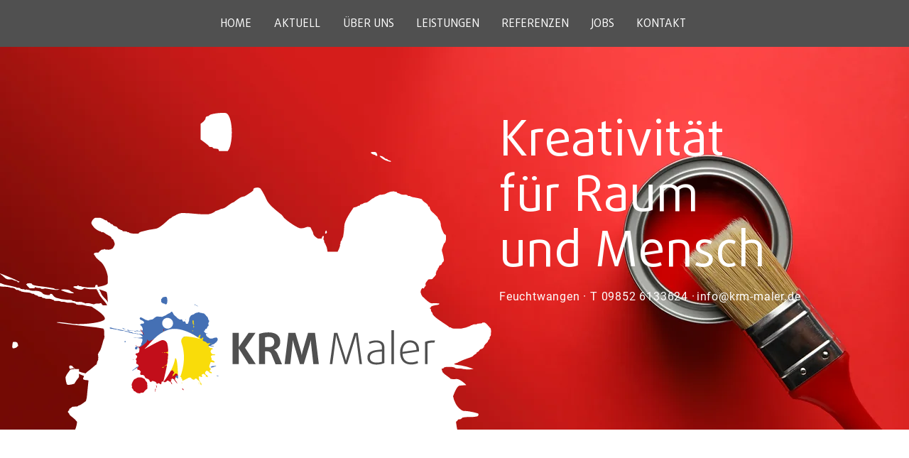

--- FILE ---
content_type: text/html; charset=UTF-8
request_url: https://www.krm-maler.de/datenschutz
body_size: 102727
content:
<!DOCTYPE html>
<html lang="de">
<head>
  
  <!-- SEO Tags -->
  <title>DATENSCHUTZ | KRM Maler</title>
  <link rel="canonical" href="https://www.krm-maler.de/datenschutz"/>
  <meta property="og:title" content="DATENSCHUTZ | KRM Maler"/>
  <meta property="og:url" content="https://www.krm-maler.de/datenschutz"/>
  <meta property="og:site_name" content="KRM Maler"/>
  <meta property="og:type" content="website"/>
  <meta name="google-site-verification" content="dLcXUkfE74P5FNFlTCJL9zrzcI4PvG8ICCwxx2D-LwM"/>
  <meta name="twitter:card" content="summary_large_image"/>
  <meta name="twitter:title" content="DATENSCHUTZ | KRM Maler"/>

  
  <meta charset='utf-8'>
  <meta name="viewport" content="width=device-width, initial-scale=1" id="wixDesktopViewport" />
  <meta http-equiv="X-UA-Compatible" content="IE=edge">
  <meta name="generator" content="Wix.com Website Builder"/>

  <link rel="icon" sizes="192x192" href="https://static.wixstatic.com/media/2dad97_bfa79d19af734717ab8c740b920d16b5%7Emv2.png/v1/fill/w_192%2Ch_192%2Clg_1%2Cusm_0.66_1.00_0.01/2dad97_bfa79d19af734717ab8c740b920d16b5%7Emv2.png" type="image/png"/>
  <link rel="shortcut icon" href="https://static.wixstatic.com/media/2dad97_bfa79d19af734717ab8c740b920d16b5%7Emv2.png/v1/fill/w_192%2Ch_192%2Clg_1%2Cusm_0.66_1.00_0.01/2dad97_bfa79d19af734717ab8c740b920d16b5%7Emv2.png" type="image/png"/>
  <link rel="apple-touch-icon" href="https://static.wixstatic.com/media/2dad97_bfa79d19af734717ab8c740b920d16b5%7Emv2.png/v1/fill/w_180%2Ch_180%2Clg_1%2Cusm_0.66_1.00_0.01/2dad97_bfa79d19af734717ab8c740b920d16b5%7Emv2.png" type="image/png"/>

  <!-- Safari Pinned Tab Icon -->
  <!-- <link rel="mask-icon" href="https://static.wixstatic.com/media/2dad97_bfa79d19af734717ab8c740b920d16b5%7Emv2.png/v1/fill/w_192%2Ch_192%2Clg_1%2Cusm_0.66_1.00_0.01/2dad97_bfa79d19af734717ab8c740b920d16b5%7Emv2.png"> -->

  <!-- Original trials -->
  


  <!-- Segmenter Polyfill -->
  <script>
    if (!window.Intl || !window.Intl.Segmenter) {
      (function() {
        var script = document.createElement('script');
        script.src = 'https://static.parastorage.com/unpkg/@formatjs/intl-segmenter@11.7.10/polyfill.iife.js';
        document.head.appendChild(script);
      })();
    }
  </script>

  <!-- Legacy Polyfills -->
  <script nomodule="" src="https://static.parastorage.com/unpkg/core-js-bundle@3.2.1/minified.js"></script>
  <script nomodule="" src="https://static.parastorage.com/unpkg/focus-within-polyfill@5.0.9/dist/focus-within-polyfill.js"></script>

  <!-- Performance API Polyfills -->
  <script>
  (function () {
    var noop = function noop() {};
    if ("performance" in window === false) {
      window.performance = {};
    }
    window.performance.mark = performance.mark || noop;
    window.performance.measure = performance.measure || noop;
    if ("now" in window.performance === false) {
      var nowOffset = Date.now();
      if (performance.timing && performance.timing.navigationStart) {
        nowOffset = performance.timing.navigationStart;
      }
      window.performance.now = function now() {
        return Date.now() - nowOffset;
      };
    }
  })();
  </script>

  <!-- Globals Definitions -->
  <script>
    (function () {
      var now = Date.now()
      window.initialTimestamps = {
        initialTimestamp: now,
        initialRequestTimestamp: Math.round(performance.timeOrigin ? performance.timeOrigin : now - performance.now())
      }

      window.thunderboltTag = "libs-releases-GA-local"
      window.thunderboltVersion = "1.16803.0"
    })();
  </script>

  <!-- Essential Viewer Model -->
  <script type="application/json" id="wix-essential-viewer-model">{"fleetConfig":{"fleetName":"thunderbolt-seo-renderer","type":"GA","code":0},"mode":{"qa":false,"enableTestApi":false,"debug":false,"ssrIndicator":false,"ssrOnly":false,"siteAssetsFallback":"enable","versionIndicator":false},"componentsLibrariesTopology":[{"artifactId":"editor-elements","namespace":"wixui","url":"https:\/\/static.parastorage.com\/services\/editor-elements\/1.14868.0"},{"artifactId":"editor-elements","namespace":"dsgnsys","url":"https:\/\/static.parastorage.com\/services\/editor-elements\/1.14868.0"}],"siteFeaturesConfigs":{"sessionManager":{"isRunningInDifferentSiteContext":false}},"language":{"userLanguage":"de"},"siteAssets":{"clientTopology":{"mediaRootUrl":"https:\/\/static.wixstatic.com","scriptsUrl":"static.parastorage.com","staticMediaUrl":"https:\/\/static.wixstatic.com\/media","moduleRepoUrl":"https:\/\/static.parastorage.com\/unpkg","fileRepoUrl":"https:\/\/static.parastorage.com\/services","viewerAppsUrl":"https:\/\/viewer-apps.parastorage.com","viewerAssetsUrl":"https:\/\/viewer-assets.parastorage.com","siteAssetsUrl":"https:\/\/siteassets.parastorage.com","pageJsonServerUrls":["https:\/\/pages.parastorage.com","https:\/\/staticorigin.wixstatic.com","https:\/\/www.krm-maler.de","https:\/\/fallback.wix.com\/wix-html-editor-pages-webapp\/page"],"pathOfTBModulesInFileRepoForFallback":"wix-thunderbolt\/dist\/"}},"siteFeatures":["accessibility","appMonitoring","assetsLoader","businessLogger","captcha","clickHandlerRegistrar","commonConfig","componentsLoader","componentsRegistry","consentPolicy","cyclicTabbing","domSelectors","environmentWixCodeSdk","environment","lightbox","locationWixCodeSdk","mpaNavigation","navigationManager","navigationPhases","ooi","pages","panorama","renderer","reporter","routerFetch","router","scrollRestoration","seoWixCodeSdk","seo","sessionManager","siteMembersWixCodeSdk","siteMembers","siteScrollBlocker","siteWixCodeSdk","speculationRules","ssrCache","stores","structureApi","thunderboltInitializer","tpaCommons","translations","usedPlatformApis","warmupData","windowMessageRegistrar","windowWixCodeSdk","wixEmbedsApi","componentsReact","platform"],"site":{"externalBaseUrl":"https:\/\/www.krm-maler.de","isSEO":true},"media":{"staticMediaUrl":"https:\/\/static.wixstatic.com\/media","mediaRootUrl":"https:\/\/static.wixstatic.com\/","staticVideoUrl":"https:\/\/video.wixstatic.com\/"},"requestUrl":"https:\/\/www.krm-maler.de\/datenschutz","rollout":{"siteAssetsVersionsRollout":false,"isDACRollout":0,"isTBRollout":false},"commonConfig":{"brand":"wix","host":"VIEWER","bsi":"","consentPolicy":{},"consentPolicyHeader":{},"siteRevision":"249","renderingFlow":"NONE","language":"de","locale":"de-de"},"interactionSampleRatio":0.01,"dynamicModelUrl":"https:\/\/www.krm-maler.de\/_api\/v2\/dynamicmodel","accessTokensUrl":"https:\/\/www.krm-maler.de\/_api\/v1\/access-tokens","isExcludedFromSecurityExperiments":false,"experiments":{"specs.thunderbolt.hardenFetchAndXHR":true,"specs.thunderbolt.securityExperiments":true}}</script>
  <script>window.viewerModel = JSON.parse(document.getElementById('wix-essential-viewer-model').textContent)</script>

  <script>
    window.commonConfig = viewerModel.commonConfig
  </script>

  
  <!-- BEGIN handleAccessTokens bundle -->

  <script data-url="https://static.parastorage.com/services/wix-thunderbolt/dist/handleAccessTokens.inline.4f2f9a53.bundle.min.js">(()=>{"use strict";function e(e){let{context:o,property:r,value:n,enumerable:i=!0}=e,c=e.get,l=e.set;if(!r||void 0===n&&!c&&!l)return new Error("property and value are required");let a=o||globalThis,s=a?.[r],u={};if(void 0!==n)u.value=n;else{if(c){let e=t(c);e&&(u.get=e)}if(l){let e=t(l);e&&(u.set=e)}}let p={...u,enumerable:i||!1,configurable:!1};void 0!==n&&(p.writable=!1);try{Object.defineProperty(a,r,p)}catch(e){return e instanceof TypeError?s:e}return s}function t(e,t){return"function"==typeof e?e:!0===e?.async&&"function"==typeof e.func?t?async function(t){return e.func(t)}:async function(){return e.func()}:"function"==typeof e?.func?e.func:void 0}try{e({property:"strictDefine",value:e})}catch{}try{e({property:"defineStrictObject",value:r})}catch{}try{e({property:"defineStrictMethod",value:n})}catch{}var o=["toString","toLocaleString","valueOf","constructor","prototype"];function r(t){let{context:n,property:c,propertiesToExclude:l=[],skipPrototype:a=!1,hardenPrototypePropertiesToExclude:s=[]}=t;if(!c)return new Error("property is required");let u=(n||globalThis)[c],p={},f=i(n,c);u&&("object"==typeof u||"function"==typeof u)&&Reflect.ownKeys(u).forEach(t=>{if(!l.includes(t)&&!o.includes(t)){let o=i(u,t);if(o&&(o.writable||o.configurable)){let{value:r,get:n,set:i,enumerable:c=!1}=o,l={};void 0!==r?l.value=r:n?l.get=n:i&&(l.set=i);try{let o=e({context:u,property:t,...l,enumerable:c});p[t]=o}catch(e){if(!(e instanceof TypeError))throw e;try{p[t]=o.value||o.get||o.set}catch{}}}}});let d={originalObject:u,originalProperties:p};if(!a&&void 0!==u?.prototype){let e=r({context:u,property:"prototype",propertiesToExclude:s,skipPrototype:!0});e instanceof Error||(d.originalPrototype=e?.originalObject,d.originalPrototypeProperties=e?.originalProperties)}return e({context:n,property:c,value:u,enumerable:f?.enumerable}),d}function n(t,o){let r=(o||globalThis)[t],n=i(o||globalThis,t);return r&&n&&(n.writable||n.configurable)?(Object.freeze(r),e({context:globalThis,property:t,value:r})):r}function i(e,t){if(e&&t)try{return Reflect.getOwnPropertyDescriptor(e,t)}catch{return}}function c(e){if("string"!=typeof e)return e;try{return decodeURIComponent(e).toLowerCase().trim()}catch{return e.toLowerCase().trim()}}function l(e,t){let o="";if("string"==typeof e)o=e.split("=")[0]?.trim()||"";else{if(!e||"string"!=typeof e.name)return!1;o=e.name}return t.has(c(o)||"")}function a(e,t){let o;return o="string"==typeof e?e.split(";").map(e=>e.trim()).filter(e=>e.length>0):e||[],o.filter(e=>!l(e,t))}var s=null;function u(){return null===s&&(s=typeof Document>"u"?void 0:Object.getOwnPropertyDescriptor(Document.prototype,"cookie")),s}function p(t,o){if(!globalThis?.cookieStore)return;let r=globalThis.cookieStore.get.bind(globalThis.cookieStore),n=globalThis.cookieStore.getAll.bind(globalThis.cookieStore),i=globalThis.cookieStore.set.bind(globalThis.cookieStore),c=globalThis.cookieStore.delete.bind(globalThis.cookieStore);return e({context:globalThis.CookieStore.prototype,property:"get",value:async function(e){return l(("string"==typeof e?e:e.name)||"",t)?null:r.call(this,e)},enumerable:!0}),e({context:globalThis.CookieStore.prototype,property:"getAll",value:async function(){return a(await n.apply(this,Array.from(arguments)),t)},enumerable:!0}),e({context:globalThis.CookieStore.prototype,property:"set",value:async function(){let e=Array.from(arguments);if(!l(1===e.length?e[0].name:e[0],t))return i.apply(this,e);o&&console.warn(o)},enumerable:!0}),e({context:globalThis.CookieStore.prototype,property:"delete",value:async function(){let e=Array.from(arguments);if(!l(1===e.length?e[0].name:e[0],t))return c.apply(this,e)},enumerable:!0}),e({context:globalThis.cookieStore,property:"prototype",value:globalThis.CookieStore.prototype,enumerable:!1}),e({context:globalThis,property:"cookieStore",value:globalThis.cookieStore,enumerable:!0}),{get:r,getAll:n,set:i,delete:c}}var f=["TextEncoder","TextDecoder","XMLHttpRequestEventTarget","EventTarget","URL","JSON","Reflect","Object","Array","Map","Set","WeakMap","WeakSet","Promise","Symbol","Error"],d=["addEventListener","removeEventListener","dispatchEvent","encodeURI","encodeURIComponent","decodeURI","decodeURIComponent"];const y=(e,t)=>{try{const o=t?t.get.call(document):document.cookie;return o.split(";").map(e=>e.trim()).filter(t=>t?.startsWith(e))[0]?.split("=")[1]}catch(e){return""}},g=(e="",t="",o="/")=>`${e}=; ${t?`domain=${t};`:""} max-age=0; path=${o}; expires=Thu, 01 Jan 1970 00:00:01 GMT`;function m(){(function(){if("undefined"!=typeof window){const e=performance.getEntriesByType("navigation")[0];return"back_forward"===(e?.type||"")}return!1})()&&function(){const{counter:e}=function(){const e=b("getItem");if(e){const[t,o]=e.split("-"),r=o?parseInt(o,10):0;if(r>=3){const e=t?Number(t):0;if(Date.now()-e>6e4)return{counter:0}}return{counter:r}}return{counter:0}}();e<3?(!function(e=1){b("setItem",`${Date.now()}-${e}`)}(e+1),window.location.reload()):console.error("ATS: Max reload attempts reached")}()}function b(e,t){try{return sessionStorage[e]("reload",t||"")}catch(e){console.error("ATS: Error calling sessionStorage:",e)}}const h="client-session-bind",v="sec-fetch-unsupported",{experiments:w}=window.viewerModel,T=[h,"client-binding",v,"svSession","smSession","server-session-bind","wixSession2","wixSession3"].map(e=>e.toLowerCase()),{cookie:S}=function(t,o){let r=new Set(t);return e({context:document,property:"cookie",set:{func:e=>function(e,t,o,r){let n=u(),i=c(t.split(";")[0]||"")||"";[...o].every(e=>!i.startsWith(e.toLowerCase()))&&n?.set?n.set.call(e,t):r&&console.warn(r)}(document,e,r,o)},get:{func:()=>function(e,t){let o=u();if(!o?.get)throw new Error("Cookie descriptor or getter not available");return a(o.get.call(e),t).join("; ")}(document,r)},enumerable:!0}),{cookieStore:p(r,o),cookie:u()}}(T),k="tbReady",x="security_overrideGlobals",{experiments:E,siteFeaturesConfigs:C,accessTokensUrl:P}=window.viewerModel,R=P,M={},O=(()=>{const e=y(h,S);if(w["specs.thunderbolt.browserCacheReload"]){y(v,S)||e?b("removeItem"):m()}return(()=>{const e=g(h),t=g(h,location.hostname);S.set.call(document,e),S.set.call(document,t)})(),e})();O&&(M["client-binding"]=O);const D=fetch;addEventListener(k,function e(t){const{logger:o}=t.detail;try{window.tb.init({fetch:D,fetchHeaders:M})}catch(e){const t=new Error("TB003");o.meter(`${x}_${t.message}`,{paramsOverrides:{errorType:x,eventString:t.message}}),window?.viewerModel?.mode.debug&&console.error(e)}finally{removeEventListener(k,e)}}),E["specs.thunderbolt.hardenFetchAndXHR"]||(window.fetchDynamicModel=()=>C.sessionManager.isRunningInDifferentSiteContext?Promise.resolve({}):fetch(R,{credentials:"same-origin",headers:M}).then(function(e){if(!e.ok)throw new Error(`[${e.status}]${e.statusText}`);return e.json()}),window.dynamicModelPromise=window.fetchDynamicModel())})();
//# sourceMappingURL=https://static.parastorage.com/services/wix-thunderbolt/dist/handleAccessTokens.inline.4f2f9a53.bundle.min.js.map</script>

<!-- END handleAccessTokens bundle -->

<!-- BEGIN overrideGlobals bundle -->

<script data-url="https://static.parastorage.com/services/wix-thunderbolt/dist/overrideGlobals.inline.ec13bfcf.bundle.min.js">(()=>{"use strict";function e(e){let{context:r,property:o,value:n,enumerable:i=!0}=e,c=e.get,a=e.set;if(!o||void 0===n&&!c&&!a)return new Error("property and value are required");let l=r||globalThis,u=l?.[o],s={};if(void 0!==n)s.value=n;else{if(c){let e=t(c);e&&(s.get=e)}if(a){let e=t(a);e&&(s.set=e)}}let p={...s,enumerable:i||!1,configurable:!1};void 0!==n&&(p.writable=!1);try{Object.defineProperty(l,o,p)}catch(e){return e instanceof TypeError?u:e}return u}function t(e,t){return"function"==typeof e?e:!0===e?.async&&"function"==typeof e.func?t?async function(t){return e.func(t)}:async function(){return e.func()}:"function"==typeof e?.func?e.func:void 0}try{e({property:"strictDefine",value:e})}catch{}try{e({property:"defineStrictObject",value:o})}catch{}try{e({property:"defineStrictMethod",value:n})}catch{}var r=["toString","toLocaleString","valueOf","constructor","prototype"];function o(t){let{context:n,property:c,propertiesToExclude:a=[],skipPrototype:l=!1,hardenPrototypePropertiesToExclude:u=[]}=t;if(!c)return new Error("property is required");let s=(n||globalThis)[c],p={},f=i(n,c);s&&("object"==typeof s||"function"==typeof s)&&Reflect.ownKeys(s).forEach(t=>{if(!a.includes(t)&&!r.includes(t)){let r=i(s,t);if(r&&(r.writable||r.configurable)){let{value:o,get:n,set:i,enumerable:c=!1}=r,a={};void 0!==o?a.value=o:n?a.get=n:i&&(a.set=i);try{let r=e({context:s,property:t,...a,enumerable:c});p[t]=r}catch(e){if(!(e instanceof TypeError))throw e;try{p[t]=r.value||r.get||r.set}catch{}}}}});let d={originalObject:s,originalProperties:p};if(!l&&void 0!==s?.prototype){let e=o({context:s,property:"prototype",propertiesToExclude:u,skipPrototype:!0});e instanceof Error||(d.originalPrototype=e?.originalObject,d.originalPrototypeProperties=e?.originalProperties)}return e({context:n,property:c,value:s,enumerable:f?.enumerable}),d}function n(t,r){let o=(r||globalThis)[t],n=i(r||globalThis,t);return o&&n&&(n.writable||n.configurable)?(Object.freeze(o),e({context:globalThis,property:t,value:o})):o}function i(e,t){if(e&&t)try{return Reflect.getOwnPropertyDescriptor(e,t)}catch{return}}function c(e){if("string"!=typeof e)return e;try{return decodeURIComponent(e).toLowerCase().trim()}catch{return e.toLowerCase().trim()}}function a(e,t){return e instanceof Headers?e.forEach((r,o)=>{l(o,t)||e.delete(o)}):Object.keys(e).forEach(r=>{l(r,t)||delete e[r]}),e}function l(e,t){return!t.has(c(e)||"")}function u(e,t){let r=!0,o=function(e){let t,r;if(globalThis.Request&&e instanceof Request)t=e.url;else{if("function"!=typeof e?.toString)throw new Error("Unsupported type for url");t=e.toString()}try{return new URL(t).pathname}catch{return r=t.replace(/#.+/gi,"").split("?").shift(),r.startsWith("/")?r:`/${r}`}}(e),n=c(o);return n&&t.some(e=>n.includes(e))&&(r=!1),r}function s(t,r,o){let n=fetch,i=XMLHttpRequest,c=new Set(r);function s(){let e=new i,r=e.open,n=e.setRequestHeader;return e.open=function(){let n=Array.from(arguments),i=n[1];if(n.length<2||u(i,t))return r.apply(e,n);throw new Error(o||`Request not allowed for path ${i}`)},e.setRequestHeader=function(t,r){l(decodeURIComponent(t),c)&&n.call(e,t,r)},e}return e({property:"fetch",value:function(){let e=function(e,t){return globalThis.Request&&e[0]instanceof Request&&e[0]?.headers?a(e[0].headers,t):e[1]?.headers&&a(e[1].headers,t),e}(arguments,c);return u(arguments[0],t)?n.apply(globalThis,Array.from(e)):new Promise((e,t)=>{t(new Error(o||`Request not allowed for path ${arguments[0]}`))})},enumerable:!0}),e({property:"XMLHttpRequest",value:s,enumerable:!0}),Object.keys(i).forEach(e=>{s[e]=i[e]}),{fetch:n,XMLHttpRequest:i}}var p=["TextEncoder","TextDecoder","XMLHttpRequestEventTarget","EventTarget","URL","JSON","Reflect","Object","Array","Map","Set","WeakMap","WeakSet","Promise","Symbol","Error"],f=["addEventListener","removeEventListener","dispatchEvent","encodeURI","encodeURIComponent","decodeURI","decodeURIComponent"];const d=function(){let t=globalThis.open,r=document.open;function o(e,r,o){let n="string"!=typeof e,i=t.call(window,e,r,o);return n||e&&function(e){return e.startsWith("//")&&/(?:[a-z0-9](?:[a-z0-9-]{0,61}[a-z0-9])?\.)+[a-z0-9][a-z0-9-]{0,61}[a-z0-9]/g.test(`${location.protocol}:${e}`)&&(e=`${location.protocol}${e}`),!e.startsWith("http")||new URL(e).hostname===location.hostname}(e)?{}:i}return e({property:"open",value:o,context:globalThis,enumerable:!0}),e({property:"open",value:function(e,t,n){return e?o(e,t,n):r.call(document,e||"",t||"",n||"")},context:document,enumerable:!0}),{open:t,documentOpen:r}},y=function(){let t=document.createElement,r=Element.prototype.setAttribute,o=Element.prototype.setAttributeNS;return e({property:"createElement",context:document,value:function(n,i){let a=t.call(document,n,i);if("iframe"===c(n)){e({property:"srcdoc",context:a,get:()=>"",set:()=>{console.warn("`srcdoc` is not allowed in iframe elements.")}});let t=function(e,t){"srcdoc"!==e.toLowerCase()?r.call(a,e,t):console.warn("`srcdoc` attribute is not allowed to be set.")},n=function(e,t,r){"srcdoc"!==t.toLowerCase()?o.call(a,e,t,r):console.warn("`srcdoc` attribute is not allowed to be set.")};a.setAttribute=t,a.setAttributeNS=n}return a},enumerable:!0}),{createElement:t,setAttribute:r,setAttributeNS:o}},m=["client-binding"],b=["/_api/v1/access-tokens","/_api/v2/dynamicmodel","/_api/one-app-session-web/v3/businesses"],h=function(){let t=setTimeout,r=setInterval;return o("setTimeout",0,globalThis),o("setInterval",0,globalThis),{setTimeout:t,setInterval:r};function o(t,r,o){let n=o||globalThis,i=n[t];if(!i||"function"!=typeof i)throw new Error(`Function ${t} not found or is not a function`);e({property:t,value:function(){let e=Array.from(arguments);if("string"!=typeof e[r])return i.apply(n,e);console.warn(`Calling ${t} with a String Argument at index ${r} is not allowed`)},context:o,enumerable:!0})}},v=function(){if(navigator&&"serviceWorker"in navigator){let t=navigator.serviceWorker.register;return e({context:navigator.serviceWorker,property:"register",value:function(){console.log("Service worker registration is not allowed")},enumerable:!0}),{register:t}}return{}};performance.mark("overrideGlobals started");const{isExcludedFromSecurityExperiments:g,experiments:w}=window.viewerModel,E=!g&&w["specs.thunderbolt.securityExperiments"];try{d(),E&&y(),w["specs.thunderbolt.hardenFetchAndXHR"]&&E&&s(b,m),v(),(e=>{let t=[],r=[];r=r.concat(["TextEncoder","TextDecoder"]),e&&(r=r.concat(["XMLHttpRequestEventTarget","EventTarget"])),r=r.concat(["URL","JSON"]),e&&(t=t.concat(["addEventListener","removeEventListener"])),t=t.concat(["encodeURI","encodeURIComponent","decodeURI","decodeURIComponent"]),r=r.concat(["String","Number"]),e&&r.push("Object"),r=r.concat(["Reflect"]),t.forEach(e=>{n(e),["addEventListener","removeEventListener"].includes(e)&&n(e,document)}),r.forEach(e=>{o({property:e})})})(E),E&&h()}catch(e){window?.viewerModel?.mode.debug&&console.error(e);const t=new Error("TB006");window.fedops?.reportError(t,"security_overrideGlobals"),window.Sentry?window.Sentry.captureException(t):globalThis.defineStrictProperty("sentryBuffer",[t],window,!1)}performance.mark("overrideGlobals ended")})();
//# sourceMappingURL=https://static.parastorage.com/services/wix-thunderbolt/dist/overrideGlobals.inline.ec13bfcf.bundle.min.js.map</script>

<!-- END overrideGlobals bundle -->


  
  <script>
    window.commonConfig = viewerModel.commonConfig

	
  </script>

  <!-- Initial CSS -->
  <style data-url="https://static.parastorage.com/services/wix-thunderbolt/dist/main.347af09f.min.css">@keyframes slide-horizontal-new{0%{transform:translateX(100%)}}@keyframes slide-horizontal-old{80%{opacity:1}to{opacity:0;transform:translateX(-100%)}}@keyframes slide-vertical-new{0%{transform:translateY(-100%)}}@keyframes slide-vertical-old{80%{opacity:1}to{opacity:0;transform:translateY(100%)}}@keyframes out-in-new{0%{opacity:0}}@keyframes out-in-old{to{opacity:0}}:root:active-view-transition{view-transition-name:none}::view-transition{pointer-events:none}:root:active-view-transition::view-transition-new(page-group),:root:active-view-transition::view-transition-old(page-group){animation-duration:.6s;cursor:wait;pointer-events:all}:root:active-view-transition-type(SlideHorizontal)::view-transition-old(page-group){animation:slide-horizontal-old .6s cubic-bezier(.83,0,.17,1) forwards;mix-blend-mode:normal}:root:active-view-transition-type(SlideHorizontal)::view-transition-new(page-group){animation:slide-horizontal-new .6s cubic-bezier(.83,0,.17,1) backwards;mix-blend-mode:normal}:root:active-view-transition-type(SlideVertical)::view-transition-old(page-group){animation:slide-vertical-old .6s cubic-bezier(.83,0,.17,1) forwards;mix-blend-mode:normal}:root:active-view-transition-type(SlideVertical)::view-transition-new(page-group){animation:slide-vertical-new .6s cubic-bezier(.83,0,.17,1) backwards;mix-blend-mode:normal}:root:active-view-transition-type(OutIn)::view-transition-old(page-group){animation:out-in-old .35s cubic-bezier(.22,1,.36,1) forwards}:root:active-view-transition-type(OutIn)::view-transition-new(page-group){animation:out-in-new .35s cubic-bezier(.64,0,.78,0) .35s backwards}@media(prefers-reduced-motion:reduce){::view-transition-group(*),::view-transition-new(*),::view-transition-old(*){animation:none!important}}body,html{background:transparent;border:0;margin:0;outline:0;padding:0;vertical-align:baseline}body{--scrollbar-width:0px;font-family:Arial,Helvetica,sans-serif;font-size:10px}body,html{height:100%}body{overflow-x:auto;overflow-y:scroll}body:not(.responsive) #site-root{min-width:var(--site-width);width:100%}body:not([data-js-loaded]) [data-hide-prejs]{visibility:hidden}interact-element{display:contents}#SITE_CONTAINER{position:relative}:root{--one-unit:1vw;--section-max-width:9999px;--spx-stopper-max:9999px;--spx-stopper-min:0px;--browser-zoom:1}@supports(-webkit-appearance:none) and (stroke-color:transparent){:root{--safari-sticky-fix:opacity;--experimental-safari-sticky-fix:translateZ(0)}}@supports(container-type:inline-size){:root{--one-unit:1cqw}}[id^=oldHoverBox-]{mix-blend-mode:plus-lighter;transition:opacity .5s ease,visibility .5s ease}[data-mesh-id$=inlineContent-gridContainer]:has(>[id^=oldHoverBox-]){isolation:isolate}</style>
<style data-url="https://static.parastorage.com/services/wix-thunderbolt/dist/main.renderer.25146d00.min.css">a,abbr,acronym,address,applet,b,big,blockquote,button,caption,center,cite,code,dd,del,dfn,div,dl,dt,em,fieldset,font,footer,form,h1,h2,h3,h4,h5,h6,header,i,iframe,img,ins,kbd,label,legend,li,nav,object,ol,p,pre,q,s,samp,section,small,span,strike,strong,sub,sup,table,tbody,td,tfoot,th,thead,title,tr,tt,u,ul,var{background:transparent;border:0;margin:0;outline:0;padding:0;vertical-align:baseline}input,select,textarea{box-sizing:border-box;font-family:Helvetica,Arial,sans-serif}ol,ul{list-style:none}blockquote,q{quotes:none}ins{text-decoration:none}del{text-decoration:line-through}table{border-collapse:collapse;border-spacing:0}a{cursor:pointer;text-decoration:none}.testStyles{overflow-y:hidden}.reset-button{-webkit-appearance:none;background:none;border:0;color:inherit;font:inherit;line-height:normal;outline:0;overflow:visible;padding:0;-webkit-user-select:none;-moz-user-select:none;-ms-user-select:none}:focus{outline:none}body.device-mobile-optimized:not(.disable-site-overflow){overflow-x:hidden;overflow-y:scroll}body.device-mobile-optimized:not(.responsive) #SITE_CONTAINER{margin-left:auto;margin-right:auto;overflow-x:visible;position:relative;width:320px}body.device-mobile-optimized:not(.responsive):not(.blockSiteScrolling) #SITE_CONTAINER{margin-top:0}body.device-mobile-optimized>*{max-width:100%!important}body.device-mobile-optimized #site-root{overflow-x:hidden;overflow-y:hidden}@supports(overflow:clip){body.device-mobile-optimized #site-root{overflow-x:clip;overflow-y:clip}}body.device-mobile-non-optimized #SITE_CONTAINER #site-root{overflow-x:clip;overflow-y:clip}body.device-mobile-non-optimized.fullScreenMode{background-color:#5f6360}body.device-mobile-non-optimized.fullScreenMode #MOBILE_ACTIONS_MENU,body.device-mobile-non-optimized.fullScreenMode #SITE_BACKGROUND,body.device-mobile-non-optimized.fullScreenMode #site-root,body.fullScreenMode #WIX_ADS{visibility:hidden}body.fullScreenMode{overflow-x:hidden!important;overflow-y:hidden!important}body.fullScreenMode.device-mobile-optimized #TINY_MENU{opacity:0;pointer-events:none}body.fullScreenMode-scrollable.device-mobile-optimized{overflow-x:hidden!important;overflow-y:auto!important}body.fullScreenMode-scrollable.device-mobile-optimized #masterPage,body.fullScreenMode-scrollable.device-mobile-optimized #site-root{overflow-x:hidden!important;overflow-y:hidden!important}body.fullScreenMode-scrollable.device-mobile-optimized #SITE_BACKGROUND,body.fullScreenMode-scrollable.device-mobile-optimized #masterPage{height:auto!important}body.fullScreenMode-scrollable.device-mobile-optimized #masterPage.mesh-layout{height:0!important}body.blockSiteScrolling,body.siteScrollingBlocked{position:fixed;width:100%}body.siteScrollingBlockedIOSFix{overflow:hidden!important}body.blockSiteScrolling #SITE_CONTAINER{margin-top:calc(var(--blocked-site-scroll-margin-top)*-1)}#site-root{margin:0 auto;min-height:100%;position:relative;top:var(--wix-ads-height)}#site-root img:not([src]){visibility:hidden}#site-root svg img:not([src]){visibility:visible}.auto-generated-link{color:inherit}#SCROLL_TO_BOTTOM,#SCROLL_TO_TOP{height:0}.has-click-trigger{cursor:pointer}.fullScreenOverlay{bottom:0;display:flex;justify-content:center;left:0;overflow-y:hidden;position:fixed;right:0;top:-60px;z-index:1005}.fullScreenOverlay>.fullScreenOverlayContent{bottom:0;left:0;margin:0 auto;overflow:hidden;position:absolute;right:0;top:60px;transform:translateZ(0)}[data-mesh-id$=centeredContent],[data-mesh-id$=form],[data-mesh-id$=inlineContent]{pointer-events:none;position:relative}[data-mesh-id$=-gridWrapper],[data-mesh-id$=-rotated-wrapper]{pointer-events:none}[data-mesh-id$=-gridContainer]>*,[data-mesh-id$=-rotated-wrapper]>*,[data-mesh-id$=inlineContent]>:not([data-mesh-id$=-gridContainer]){pointer-events:auto}.device-mobile-optimized #masterPage.mesh-layout #SOSP_CONTAINER_CUSTOM_ID{grid-area:2/1/3/2;-ms-grid-row:2;position:relative}#masterPage.mesh-layout{-ms-grid-rows:max-content max-content min-content max-content;-ms-grid-columns:100%;align-items:start;display:-ms-grid;display:grid;grid-template-columns:100%;grid-template-rows:max-content max-content min-content max-content;justify-content:stretch}#masterPage.mesh-layout #PAGES_CONTAINER,#masterPage.mesh-layout #SITE_FOOTER-placeholder,#masterPage.mesh-layout #SITE_FOOTER_WRAPPER,#masterPage.mesh-layout #SITE_HEADER-placeholder,#masterPage.mesh-layout #SITE_HEADER_WRAPPER,#masterPage.mesh-layout #SOSP_CONTAINER_CUSTOM_ID[data-state~=mobileView],#masterPage.mesh-layout #soapAfterPagesContainer,#masterPage.mesh-layout #soapBeforePagesContainer{-ms-grid-row-align:start;-ms-grid-column-align:start;-ms-grid-column:1}#masterPage.mesh-layout #SITE_HEADER-placeholder,#masterPage.mesh-layout #SITE_HEADER_WRAPPER{grid-area:1/1/2/2;-ms-grid-row:1}#masterPage.mesh-layout #PAGES_CONTAINER,#masterPage.mesh-layout #soapAfterPagesContainer,#masterPage.mesh-layout #soapBeforePagesContainer{grid-area:3/1/4/2;-ms-grid-row:3}#masterPage.mesh-layout #soapAfterPagesContainer,#masterPage.mesh-layout #soapBeforePagesContainer{width:100%}#masterPage.mesh-layout #PAGES_CONTAINER{align-self:stretch}#masterPage.mesh-layout main#PAGES_CONTAINER{display:block}#masterPage.mesh-layout #SITE_FOOTER-placeholder,#masterPage.mesh-layout #SITE_FOOTER_WRAPPER{grid-area:4/1/5/2;-ms-grid-row:4}#masterPage.mesh-layout #SITE_PAGES,#masterPage.mesh-layout [data-mesh-id=PAGES_CONTAINERcenteredContent],#masterPage.mesh-layout [data-mesh-id=PAGES_CONTAINERinlineContent]{height:100%}#masterPage.mesh-layout.desktop>*{width:100%}#masterPage.mesh-layout #PAGES_CONTAINER,#masterPage.mesh-layout #SITE_FOOTER,#masterPage.mesh-layout #SITE_FOOTER_WRAPPER,#masterPage.mesh-layout #SITE_HEADER,#masterPage.mesh-layout #SITE_HEADER_WRAPPER,#masterPage.mesh-layout #SITE_PAGES,#masterPage.mesh-layout #masterPageinlineContent{position:relative}#masterPage.mesh-layout #SITE_HEADER{grid-area:1/1/2/2}#masterPage.mesh-layout #SITE_FOOTER{grid-area:4/1/5/2}#masterPage.mesh-layout.overflow-x-clip #SITE_FOOTER,#masterPage.mesh-layout.overflow-x-clip #SITE_HEADER{overflow-x:clip}[data-z-counter]{z-index:0}[data-z-counter="0"]{z-index:auto}.wixSiteProperties{-webkit-font-smoothing:antialiased;-moz-osx-font-smoothing:grayscale}:root{--wst-button-color-fill-primary:rgb(var(--color_48));--wst-button-color-border-primary:rgb(var(--color_49));--wst-button-color-text-primary:rgb(var(--color_50));--wst-button-color-fill-primary-hover:rgb(var(--color_51));--wst-button-color-border-primary-hover:rgb(var(--color_52));--wst-button-color-text-primary-hover:rgb(var(--color_53));--wst-button-color-fill-primary-disabled:rgb(var(--color_54));--wst-button-color-border-primary-disabled:rgb(var(--color_55));--wst-button-color-text-primary-disabled:rgb(var(--color_56));--wst-button-color-fill-secondary:rgb(var(--color_57));--wst-button-color-border-secondary:rgb(var(--color_58));--wst-button-color-text-secondary:rgb(var(--color_59));--wst-button-color-fill-secondary-hover:rgb(var(--color_60));--wst-button-color-border-secondary-hover:rgb(var(--color_61));--wst-button-color-text-secondary-hover:rgb(var(--color_62));--wst-button-color-fill-secondary-disabled:rgb(var(--color_63));--wst-button-color-border-secondary-disabled:rgb(var(--color_64));--wst-button-color-text-secondary-disabled:rgb(var(--color_65));--wst-color-fill-base-1:rgb(var(--color_36));--wst-color-fill-base-2:rgb(var(--color_37));--wst-color-fill-base-shade-1:rgb(var(--color_38));--wst-color-fill-base-shade-2:rgb(var(--color_39));--wst-color-fill-base-shade-3:rgb(var(--color_40));--wst-color-fill-accent-1:rgb(var(--color_41));--wst-color-fill-accent-2:rgb(var(--color_42));--wst-color-fill-accent-3:rgb(var(--color_43));--wst-color-fill-accent-4:rgb(var(--color_44));--wst-color-fill-background-primary:rgb(var(--color_11));--wst-color-fill-background-secondary:rgb(var(--color_12));--wst-color-text-primary:rgb(var(--color_15));--wst-color-text-secondary:rgb(var(--color_14));--wst-color-action:rgb(var(--color_18));--wst-color-disabled:rgb(var(--color_39));--wst-color-title:rgb(var(--color_45));--wst-color-subtitle:rgb(var(--color_46));--wst-color-line:rgb(var(--color_47));--wst-font-style-h2:var(--font_2);--wst-font-style-h3:var(--font_3);--wst-font-style-h4:var(--font_4);--wst-font-style-h5:var(--font_5);--wst-font-style-h6:var(--font_6);--wst-font-style-body-large:var(--font_7);--wst-font-style-body-medium:var(--font_8);--wst-font-style-body-small:var(--font_9);--wst-font-style-body-x-small:var(--font_10);--wst-color-custom-1:rgb(var(--color_13));--wst-color-custom-2:rgb(var(--color_16));--wst-color-custom-3:rgb(var(--color_17));--wst-color-custom-4:rgb(var(--color_19));--wst-color-custom-5:rgb(var(--color_20));--wst-color-custom-6:rgb(var(--color_21));--wst-color-custom-7:rgb(var(--color_22));--wst-color-custom-8:rgb(var(--color_23));--wst-color-custom-9:rgb(var(--color_24));--wst-color-custom-10:rgb(var(--color_25));--wst-color-custom-11:rgb(var(--color_26));--wst-color-custom-12:rgb(var(--color_27));--wst-color-custom-13:rgb(var(--color_28));--wst-color-custom-14:rgb(var(--color_29));--wst-color-custom-15:rgb(var(--color_30));--wst-color-custom-16:rgb(var(--color_31));--wst-color-custom-17:rgb(var(--color_32));--wst-color-custom-18:rgb(var(--color_33));--wst-color-custom-19:rgb(var(--color_34));--wst-color-custom-20:rgb(var(--color_35))}.wix-presets-wrapper{display:contents}</style>

  <meta name="format-detection" content="telephone=no">
  <meta name="skype_toolbar" content="skype_toolbar_parser_compatible">
  
  

  

  

  <!-- head performance data start -->
  
  <!-- head performance data end -->
  

    


    
<style data-href="https://static.parastorage.com/services/editor-elements-library/dist/thunderbolt/rb_wixui.thunderbolt_bootstrap-responsive.5018a9e9.min.css">._pfxlW{clip-path:inset(50%);height:24px;position:absolute;width:24px}._pfxlW:active,._pfxlW:focus{clip-path:unset;right:0;top:50%;transform:translateY(-50%)}._pfxlW.RG3k61{transform:translateY(-50%) rotate(180deg)}.r4OX7l,.xTjc1A{box-sizing:border-box;height:100%;overflow:visible;position:relative;width:auto}.r4OX7l[data-state~=header] a,.r4OX7l[data-state~=header] div,[data-state~=header].xTjc1A a,[data-state~=header].xTjc1A div{cursor:default!important}.r4OX7l .UiHgGh,.xTjc1A .UiHgGh{display:inline-block;height:100%;width:100%}.xTjc1A{--display:inline-block;cursor:pointer;display:var(--display);font:var(--fnt,var(--font_1))}.xTjc1A .yRj2ms{padding:0 var(--pad,5px)}.xTjc1A .JS76Uv{color:rgb(var(--txt,var(--color_15,color_15)));display:inline-block;padding:0 10px;transition:var(--trans,color .4s ease 0s)}.xTjc1A[data-state~=drop]{display:block;width:100%}.xTjc1A[data-state~=drop] .JS76Uv{padding:0 .5em}.xTjc1A[data-state~=link]:hover .JS76Uv,.xTjc1A[data-state~=over] .JS76Uv{color:rgb(var(--txth,var(--color_14,color_14)));transition:var(--trans,color .4s ease 0s)}.xTjc1A[data-state~=selected] .JS76Uv{color:rgb(var(--txts,var(--color_14,color_14)));transition:var(--trans,color .4s ease 0s)}.NHM1d1{overflow-x:hidden}.NHM1d1 .R_TAzU{display:flex;flex-direction:column;height:100%;width:100%}.NHM1d1 .R_TAzU .aOF1ks{flex:1}.NHM1d1 .R_TAzU .y7qwii{height:calc(100% - (var(--menuTotalBordersY, 0px)));overflow:visible;white-space:nowrap;width:calc(100% - (var(--menuTotalBordersX, 0px)))}.NHM1d1 .R_TAzU .y7qwii .Tg1gOB,.NHM1d1 .R_TAzU .y7qwii .p90CkU{direction:var(--menu-direction);display:inline-block;text-align:var(--menu-align,var(--align))}.NHM1d1 .R_TAzU .y7qwii .mvZ3NH{display:block;width:100%}.NHM1d1 .h3jCPd{direction:var(--submenus-direction);display:block;opacity:1;text-align:var(--submenus-align,var(--align));z-index:99999}.NHM1d1 .h3jCPd .wkJ2fp{display:inherit;overflow:visible;visibility:inherit;white-space:nowrap;width:auto}.NHM1d1 .h3jCPd.DlGBN0{transition:visibility;transition-delay:.2s;visibility:visible}.NHM1d1 .h3jCPd .p90CkU{display:inline-block}.NHM1d1 .vh74Xw{display:none}.XwCBRN>nav{bottom:0;left:0;right:0;top:0}.XwCBRN .h3jCPd,.XwCBRN .y7qwii,.XwCBRN>nav{position:absolute}.XwCBRN .h3jCPd{margin-top:7px;visibility:hidden}.XwCBRN .h3jCPd[data-dropMode=dropUp]{margin-bottom:7px;margin-top:0}.XwCBRN .wkJ2fp{background-color:rgba(var(--bgDrop,var(--color_11,color_11)),var(--alpha-bgDrop,1));border-radius:var(--rd,0);box-shadow:var(--shd,0 1px 4px rgba(0,0,0,.6))}.P0dCOY .PJ4KCX{background-color:rgba(var(--bg,var(--color_11,color_11)),var(--alpha-bg,1));bottom:0;left:0;overflow:hidden;position:absolute;right:0;top:0}.xpmKd_{border-radius:var(--overflow-wrapper-border-radius)}</style>
<style data-href="https://static.parastorage.com/services/editor-elements-library/dist/thunderbolt/rb_wixui.thunderbolt_bootstrap.a1b00b19.min.css">.cwL6XW{cursor:pointer}.sNF2R0{opacity:0}.hLoBV3{transition:opacity var(--transition-duration) cubic-bezier(.37,0,.63,1)}.Rdf41z,.hLoBV3{opacity:1}.ftlZWo{transition:opacity var(--transition-duration) cubic-bezier(.37,0,.63,1)}.ATGlOr,.ftlZWo{opacity:0}.KQSXD0{transition:opacity var(--transition-duration) cubic-bezier(.64,0,.78,0)}.KQSXD0,.pagQKE{opacity:1}._6zG5H{opacity:0;transition:opacity var(--transition-duration) cubic-bezier(.22,1,.36,1)}.BB49uC{transform:translateX(100%)}.j9xE1V{transition:transform var(--transition-duration) cubic-bezier(.87,0,.13,1)}.ICs7Rs,.j9xE1V{transform:translateX(0)}.DxijZJ{transition:transform var(--transition-duration) cubic-bezier(.87,0,.13,1)}.B5kjYq,.DxijZJ{transform:translateX(-100%)}.cJijIV{transition:transform var(--transition-duration) cubic-bezier(.87,0,.13,1)}.cJijIV,.hOxaWM{transform:translateX(0)}.T9p3fN{transform:translateX(100%);transition:transform var(--transition-duration) cubic-bezier(.87,0,.13,1)}.qDxYJm{transform:translateY(100%)}.aA9V0P{transition:transform var(--transition-duration) cubic-bezier(.87,0,.13,1)}.YPXPAS,.aA9V0P{transform:translateY(0)}.Xf2zsA{transition:transform var(--transition-duration) cubic-bezier(.87,0,.13,1)}.Xf2zsA,.y7Kt7s{transform:translateY(-100%)}.EeUgMu{transition:transform var(--transition-duration) cubic-bezier(.87,0,.13,1)}.EeUgMu,.fdHrtm{transform:translateY(0)}.WIFaG4{transform:translateY(100%);transition:transform var(--transition-duration) cubic-bezier(.87,0,.13,1)}body:not(.responsive) .JsJXaX{overflow-x:clip}:root:active-view-transition .JsJXaX{view-transition-name:page-group}.AnQkDU{display:grid;grid-template-columns:1fr;grid-template-rows:1fr;height:100%}.AnQkDU>div{align-self:stretch!important;grid-area:1/1/2/2;justify-self:stretch!important}.StylableButton2545352419__root{-archetype:box;border:none;box-sizing:border-box;cursor:pointer;display:block;height:100%;min-height:10px;min-width:10px;padding:0;touch-action:manipulation;width:100%}.StylableButton2545352419__root[disabled]{pointer-events:none}.StylableButton2545352419__root:not(:hover):not([disabled]).StylableButton2545352419--hasBackgroundColor{background-color:var(--corvid-background-color)!important}.StylableButton2545352419__root:hover:not([disabled]).StylableButton2545352419--hasHoverBackgroundColor{background-color:var(--corvid-hover-background-color)!important}.StylableButton2545352419__root:not(:hover)[disabled].StylableButton2545352419--hasDisabledBackgroundColor{background-color:var(--corvid-disabled-background-color)!important}.StylableButton2545352419__root:not(:hover):not([disabled]).StylableButton2545352419--hasBorderColor{border-color:var(--corvid-border-color)!important}.StylableButton2545352419__root:hover:not([disabled]).StylableButton2545352419--hasHoverBorderColor{border-color:var(--corvid-hover-border-color)!important}.StylableButton2545352419__root:not(:hover)[disabled].StylableButton2545352419--hasDisabledBorderColor{border-color:var(--corvid-disabled-border-color)!important}.StylableButton2545352419__root.StylableButton2545352419--hasBorderRadius{border-radius:var(--corvid-border-radius)!important}.StylableButton2545352419__root.StylableButton2545352419--hasBorderWidth{border-width:var(--corvid-border-width)!important}.StylableButton2545352419__root:not(:hover):not([disabled]).StylableButton2545352419--hasColor,.StylableButton2545352419__root:not(:hover):not([disabled]).StylableButton2545352419--hasColor .StylableButton2545352419__label{color:var(--corvid-color)!important}.StylableButton2545352419__root:hover:not([disabled]).StylableButton2545352419--hasHoverColor,.StylableButton2545352419__root:hover:not([disabled]).StylableButton2545352419--hasHoverColor .StylableButton2545352419__label{color:var(--corvid-hover-color)!important}.StylableButton2545352419__root:not(:hover)[disabled].StylableButton2545352419--hasDisabledColor,.StylableButton2545352419__root:not(:hover)[disabled].StylableButton2545352419--hasDisabledColor .StylableButton2545352419__label{color:var(--corvid-disabled-color)!important}.StylableButton2545352419__link{-archetype:box;box-sizing:border-box;color:#000;text-decoration:none}.StylableButton2545352419__container{align-items:center;display:flex;flex-basis:auto;flex-direction:row;flex-grow:1;height:100%;justify-content:center;overflow:hidden;transition:all .2s ease,visibility 0s;width:100%}.StylableButton2545352419__label{-archetype:text;-controller-part-type:LayoutChildDisplayDropdown,LayoutFlexChildSpacing(first);max-width:100%;min-width:1.8em;overflow:hidden;text-align:center;text-overflow:ellipsis;transition:inherit;white-space:nowrap}.StylableButton2545352419__root.StylableButton2545352419--isMaxContent .StylableButton2545352419__label{text-overflow:unset}.StylableButton2545352419__root.StylableButton2545352419--isWrapText .StylableButton2545352419__label{min-width:10px;overflow-wrap:break-word;white-space:break-spaces;word-break:break-word}.StylableButton2545352419__icon{-archetype:icon;-controller-part-type:LayoutChildDisplayDropdown,LayoutFlexChildSpacing(last);flex-shrink:0;height:50px;min-width:1px;transition:inherit}.StylableButton2545352419__icon.StylableButton2545352419--override{display:block!important}.StylableButton2545352419__icon svg,.StylableButton2545352419__icon>span{display:flex;height:inherit;width:inherit}.StylableButton2545352419__root:not(:hover):not([disalbed]).StylableButton2545352419--hasIconColor .StylableButton2545352419__icon svg{fill:var(--corvid-icon-color)!important;stroke:var(--corvid-icon-color)!important}.StylableButton2545352419__root:hover:not([disabled]).StylableButton2545352419--hasHoverIconColor .StylableButton2545352419__icon svg{fill:var(--corvid-hover-icon-color)!important;stroke:var(--corvid-hover-icon-color)!important}.StylableButton2545352419__root:not(:hover)[disabled].StylableButton2545352419--hasDisabledIconColor .StylableButton2545352419__icon svg{fill:var(--corvid-disabled-icon-color)!important;stroke:var(--corvid-disabled-icon-color)!important}.aeyn4z{bottom:0;left:0;position:absolute;right:0;top:0}.qQrFOK{cursor:pointer}.VDJedC{-webkit-tap-highlight-color:rgba(0,0,0,0);fill:var(--corvid-fill-color,var(--fill));fill-opacity:var(--fill-opacity);stroke:var(--corvid-stroke-color,var(--stroke));stroke-opacity:var(--stroke-opacity);stroke-width:var(--stroke-width);filter:var(--drop-shadow,none);opacity:var(--opacity);transform:var(--flip)}.VDJedC,.VDJedC svg{bottom:0;left:0;position:absolute;right:0;top:0}.VDJedC svg{height:var(--svg-calculated-height,100%);margin:auto;padding:var(--svg-calculated-padding,0);width:var(--svg-calculated-width,100%)}.VDJedC svg:not([data-type=ugc]){overflow:visible}.l4CAhn *{vector-effect:non-scaling-stroke}.Z_l5lU{-webkit-text-size-adjust:100%;-moz-text-size-adjust:100%;text-size-adjust:100%}ol.font_100,ul.font_100{color:#080808;font-family:"Arial, Helvetica, sans-serif",serif;font-size:10px;font-style:normal;font-variant:normal;font-weight:400;letter-spacing:normal;line-height:normal;margin:0;text-decoration:none}ol.font_100 li,ul.font_100 li{margin-bottom:12px}ol.wix-list-text-align,ul.wix-list-text-align{list-style-position:inside}ol.wix-list-text-align h1,ol.wix-list-text-align h2,ol.wix-list-text-align h3,ol.wix-list-text-align h4,ol.wix-list-text-align h5,ol.wix-list-text-align h6,ol.wix-list-text-align p,ul.wix-list-text-align h1,ul.wix-list-text-align h2,ul.wix-list-text-align h3,ul.wix-list-text-align h4,ul.wix-list-text-align h5,ul.wix-list-text-align h6,ul.wix-list-text-align p{display:inline}.HQSswv{cursor:pointer}.yi6otz{clip:rect(0 0 0 0);border:0;height:1px;margin:-1px;overflow:hidden;padding:0;position:absolute;width:1px}.zQ9jDz [data-attr-richtext-marker=true]{display:block}.zQ9jDz [data-attr-richtext-marker=true] table{border-collapse:collapse;margin:15px 0;width:100%}.zQ9jDz [data-attr-richtext-marker=true] table td{padding:12px;position:relative}.zQ9jDz [data-attr-richtext-marker=true] table td:after{border-bottom:1px solid currentColor;border-left:1px solid currentColor;bottom:0;content:"";left:0;opacity:.2;position:absolute;right:0;top:0}.zQ9jDz [data-attr-richtext-marker=true] table tr td:last-child:after{border-right:1px solid currentColor}.zQ9jDz [data-attr-richtext-marker=true] table tr:first-child td:after{border-top:1px solid currentColor}@supports(-webkit-appearance:none) and (stroke-color:transparent){.qvSjx3>*>:first-child{vertical-align:top}}@supports(-webkit-touch-callout:none){.qvSjx3>*>:first-child{vertical-align:top}}.LkZBpT :is(p,h1,h2,h3,h4,h5,h6,ul,ol,span[data-attr-richtext-marker],blockquote,div) [class$=rich-text__text],.LkZBpT :is(p,h1,h2,h3,h4,h5,h6,ul,ol,span[data-attr-richtext-marker],blockquote,div)[class$=rich-text__text]{color:var(--corvid-color,currentColor)}.LkZBpT :is(p,h1,h2,h3,h4,h5,h6,ul,ol,span[data-attr-richtext-marker],blockquote,div) span[style*=color]{color:var(--corvid-color,currentColor)!important}.Kbom4H{direction:var(--text-direction);min-height:var(--min-height);min-width:var(--min-width)}.Kbom4H .upNqi2{word-wrap:break-word;height:100%;overflow-wrap:break-word;position:relative;width:100%}.Kbom4H .upNqi2 ul{list-style:disc inside}.Kbom4H .upNqi2 li{margin-bottom:12px}.MMl86N blockquote,.MMl86N div,.MMl86N h1,.MMl86N h2,.MMl86N h3,.MMl86N h4,.MMl86N h5,.MMl86N h6,.MMl86N p{letter-spacing:normal;line-height:normal}.gYHZuN{min-height:var(--min-height);min-width:var(--min-width)}.gYHZuN .upNqi2{word-wrap:break-word;height:100%;overflow-wrap:break-word;position:relative;width:100%}.gYHZuN .upNqi2 ol,.gYHZuN .upNqi2 ul{letter-spacing:normal;line-height:normal;margin-inline-start:.5em;padding-inline-start:1.3em}.gYHZuN .upNqi2 ul{list-style-type:disc}.gYHZuN .upNqi2 ol{list-style-type:decimal}.gYHZuN .upNqi2 ol ul,.gYHZuN .upNqi2 ul ul{line-height:normal;list-style-type:circle}.gYHZuN .upNqi2 ol ol ul,.gYHZuN .upNqi2 ol ul ul,.gYHZuN .upNqi2 ul ol ul,.gYHZuN .upNqi2 ul ul ul{line-height:normal;list-style-type:square}.gYHZuN .upNqi2 li{font-style:inherit;font-weight:inherit;letter-spacing:normal;line-height:inherit}.gYHZuN .upNqi2 h1,.gYHZuN .upNqi2 h2,.gYHZuN .upNqi2 h3,.gYHZuN .upNqi2 h4,.gYHZuN .upNqi2 h5,.gYHZuN .upNqi2 h6,.gYHZuN .upNqi2 p{letter-spacing:normal;line-height:normal;margin-block:0;margin:0}.gYHZuN .upNqi2 a{color:inherit}.MMl86N,.ku3DBC{word-wrap:break-word;direction:var(--text-direction);min-height:var(--min-height);min-width:var(--min-width);mix-blend-mode:var(--blendMode,normal);overflow-wrap:break-word;pointer-events:none;text-align:start;text-shadow:var(--textOutline,0 0 transparent),var(--textShadow,0 0 transparent);text-transform:var(--textTransform,"none")}.MMl86N>*,.ku3DBC>*{pointer-events:auto}.MMl86N li,.ku3DBC li{font-style:inherit;font-weight:inherit;letter-spacing:normal;line-height:inherit}.MMl86N ol,.MMl86N ul,.ku3DBC ol,.ku3DBC ul{letter-spacing:normal;line-height:normal;margin-inline-end:0;margin-inline-start:.5em}.MMl86N:not(.Vq6kJx) ol,.MMl86N:not(.Vq6kJx) ul,.ku3DBC:not(.Vq6kJx) ol,.ku3DBC:not(.Vq6kJx) ul{padding-inline-end:0;padding-inline-start:1.3em}.MMl86N ul,.ku3DBC ul{list-style-type:disc}.MMl86N ol,.ku3DBC ol{list-style-type:decimal}.MMl86N ol ul,.MMl86N ul ul,.ku3DBC ol ul,.ku3DBC ul ul{list-style-type:circle}.MMl86N ol ol ul,.MMl86N ol ul ul,.MMl86N ul ol ul,.MMl86N ul ul ul,.ku3DBC ol ol ul,.ku3DBC ol ul ul,.ku3DBC ul ol ul,.ku3DBC ul ul ul{list-style-type:square}.MMl86N blockquote,.MMl86N div,.MMl86N h1,.MMl86N h2,.MMl86N h3,.MMl86N h4,.MMl86N h5,.MMl86N h6,.MMl86N p,.ku3DBC blockquote,.ku3DBC div,.ku3DBC h1,.ku3DBC h2,.ku3DBC h3,.ku3DBC h4,.ku3DBC h5,.ku3DBC h6,.ku3DBC p{margin-block:0;margin:0}.MMl86N a,.ku3DBC a{color:inherit}.Vq6kJx li{margin-inline-end:0;margin-inline-start:1.3em}.Vd6aQZ{overflow:hidden;padding:0;pointer-events:none;white-space:nowrap}.mHZSwn{display:none}.lvxhkV{bottom:0;left:0;position:absolute;right:0;top:0;width:100%}.QJjwEo{transform:translateY(-100%);transition:.2s ease-in}.kdBXfh{transition:.2s}.MP52zt{opacity:0;transition:.2s ease-in}.MP52zt.Bhu9m5{z-index:-1!important}.LVP8Wf{opacity:1;transition:.2s}.VrZrC0{height:auto}.VrZrC0,.cKxVkc{position:relative;width:100%}:host(:not(.device-mobile-optimized)) .vlM3HR,body:not(.device-mobile-optimized) .vlM3HR{margin-left:calc((100% - var(--site-width))/2);width:var(--site-width)}.AT7o0U[data-focuscycled=active]{outline:1px solid transparent}.AT7o0U[data-focuscycled=active]:not(:focus-within){outline:2px solid transparent;transition:outline .01s ease}.AT7o0U .vlM3HR{bottom:0;left:0;position:absolute;right:0;top:0}.Tj01hh,.jhxvbR{display:block;height:100%;width:100%}.jhxvbR img{max-width:var(--wix-img-max-width,100%)}.jhxvbR[data-animate-blur] img{filter:blur(9px);transition:filter .8s ease-in}.jhxvbR[data-animate-blur] img[data-load-done]{filter:none}.WzbAF8{direction:var(--direction)}.WzbAF8 .mpGTIt .O6KwRn{display:var(--item-display);height:var(--item-size);margin-block:var(--item-margin-block);margin-inline:var(--item-margin-inline);width:var(--item-size)}.WzbAF8 .mpGTIt .O6KwRn:last-child{margin-block:0;margin-inline:0}.WzbAF8 .mpGTIt .O6KwRn .oRtuWN{display:block}.WzbAF8 .mpGTIt .O6KwRn .oRtuWN .YaS0jR{height:var(--item-size);width:var(--item-size)}.WzbAF8 .mpGTIt{height:100%;position:absolute;white-space:nowrap;width:100%}:host(.device-mobile-optimized) .WzbAF8 .mpGTIt,body.device-mobile-optimized .WzbAF8 .mpGTIt{white-space:normal}.big2ZD{display:grid;grid-template-columns:1fr;grid-template-rows:1fr;height:calc(100% - var(--wix-ads-height));left:0;margin-top:var(--wix-ads-height);position:fixed;top:0;width:100%}.SHHiV9,.big2ZD{pointer-events:none;z-index:var(--pinned-layer-in-container,var(--above-all-in-container))}</style>
<style data-href="https://static.parastorage.com/services/editor-elements-library/dist/thunderbolt/rb_wixui.thunderbolt_bootstrap-classic.72e6a2a3.min.css">.PlZyDq{touch-action:manipulation}.uDW_Qe{align-items:center;box-sizing:border-box;display:flex;justify-content:var(--label-align);min-width:100%;text-align:initial;width:-moz-max-content;width:max-content}.uDW_Qe:before{max-width:var(--margin-start,0)}.uDW_Qe:after,.uDW_Qe:before{align-self:stretch;content:"";flex-grow:1}.uDW_Qe:after{max-width:var(--margin-end,0)}.FubTgk{height:100%}.FubTgk .uDW_Qe{border-radius:var(--corvid-border-radius,var(--rd,0));bottom:0;box-shadow:var(--shd,0 1px 4px rgba(0,0,0,.6));left:0;position:absolute;right:0;top:0;transition:var(--trans1,border-color .4s ease 0s,background-color .4s ease 0s)}.FubTgk .uDW_Qe:link,.FubTgk .uDW_Qe:visited{border-color:transparent}.FubTgk .l7_2fn{color:var(--corvid-color,rgb(var(--txt,var(--color_15,color_15))));font:var(--fnt,var(--font_5));margin:0;position:relative;transition:var(--trans2,color .4s ease 0s);white-space:nowrap}.FubTgk[aria-disabled=false] .uDW_Qe{background-color:var(--corvid-background-color,rgba(var(--bg,var(--color_17,color_17)),var(--alpha-bg,1)));border:solid var(--corvid-border-color,rgba(var(--brd,var(--color_15,color_15)),var(--alpha-brd,1))) var(--corvid-border-width,var(--brw,0));cursor:pointer!important}:host(.device-mobile-optimized) .FubTgk[aria-disabled=false]:active .uDW_Qe,body.device-mobile-optimized .FubTgk[aria-disabled=false]:active .uDW_Qe{background-color:var(--corvid-hover-background-color,rgba(var(--bgh,var(--color_18,color_18)),var(--alpha-bgh,1)));border-color:var(--corvid-hover-border-color,rgba(var(--brdh,var(--color_15,color_15)),var(--alpha-brdh,1)))}:host(.device-mobile-optimized) .FubTgk[aria-disabled=false]:active .l7_2fn,body.device-mobile-optimized .FubTgk[aria-disabled=false]:active .l7_2fn{color:var(--corvid-hover-color,rgb(var(--txth,var(--color_15,color_15))))}:host(:not(.device-mobile-optimized)) .FubTgk[aria-disabled=false]:hover .uDW_Qe,body:not(.device-mobile-optimized) .FubTgk[aria-disabled=false]:hover .uDW_Qe{background-color:var(--corvid-hover-background-color,rgba(var(--bgh,var(--color_18,color_18)),var(--alpha-bgh,1)));border-color:var(--corvid-hover-border-color,rgba(var(--brdh,var(--color_15,color_15)),var(--alpha-brdh,1)))}:host(:not(.device-mobile-optimized)) .FubTgk[aria-disabled=false]:hover .l7_2fn,body:not(.device-mobile-optimized) .FubTgk[aria-disabled=false]:hover .l7_2fn{color:var(--corvid-hover-color,rgb(var(--txth,var(--color_15,color_15))))}.FubTgk[aria-disabled=true] .uDW_Qe{background-color:var(--corvid-disabled-background-color,rgba(var(--bgd,204,204,204),var(--alpha-bgd,1)));border-color:var(--corvid-disabled-border-color,rgba(var(--brdd,204,204,204),var(--alpha-brdd,1)));border-style:solid;border-width:var(--corvid-border-width,var(--brw,0))}.FubTgk[aria-disabled=true] .l7_2fn{color:var(--corvid-disabled-color,rgb(var(--txtd,255,255,255)))}.uUxqWY{align-items:center;box-sizing:border-box;display:flex;justify-content:var(--label-align);min-width:100%;text-align:initial;width:-moz-max-content;width:max-content}.uUxqWY:before{max-width:var(--margin-start,0)}.uUxqWY:after,.uUxqWY:before{align-self:stretch;content:"";flex-grow:1}.uUxqWY:after{max-width:var(--margin-end,0)}.Vq4wYb[aria-disabled=false] .uUxqWY{cursor:pointer}:host(.device-mobile-optimized) .Vq4wYb[aria-disabled=false]:active .wJVzSK,body.device-mobile-optimized .Vq4wYb[aria-disabled=false]:active .wJVzSK{color:var(--corvid-hover-color,rgb(var(--txth,var(--color_15,color_15))));transition:var(--trans,color .4s ease 0s)}:host(:not(.device-mobile-optimized)) .Vq4wYb[aria-disabled=false]:hover .wJVzSK,body:not(.device-mobile-optimized) .Vq4wYb[aria-disabled=false]:hover .wJVzSK{color:var(--corvid-hover-color,rgb(var(--txth,var(--color_15,color_15))));transition:var(--trans,color .4s ease 0s)}.Vq4wYb .uUxqWY{bottom:0;left:0;position:absolute;right:0;top:0}.Vq4wYb .wJVzSK{color:var(--corvid-color,rgb(var(--txt,var(--color_15,color_15))));font:var(--fnt,var(--font_5));transition:var(--trans,color .4s ease 0s);white-space:nowrap}.Vq4wYb[aria-disabled=true] .wJVzSK{color:var(--corvid-disabled-color,rgb(var(--txtd,255,255,255)))}:host(:not(.device-mobile-optimized)) .CohWsy,body:not(.device-mobile-optimized) .CohWsy{display:flex}:host(:not(.device-mobile-optimized)) .V5AUxf,body:not(.device-mobile-optimized) .V5AUxf{-moz-column-gap:var(--margin);column-gap:var(--margin);direction:var(--direction);display:flex;margin:0 auto;position:relative;width:calc(100% - var(--padding)*2)}:host(:not(.device-mobile-optimized)) .V5AUxf>*,body:not(.device-mobile-optimized) .V5AUxf>*{direction:ltr;flex:var(--column-flex) 1 0%;left:0;margin-bottom:var(--padding);margin-top:var(--padding);min-width:0;position:relative;top:0}:host(.device-mobile-optimized) .V5AUxf,body.device-mobile-optimized .V5AUxf{display:block;padding-bottom:var(--padding-y);padding-left:var(--padding-x,0);padding-right:var(--padding-x,0);padding-top:var(--padding-y);position:relative}:host(.device-mobile-optimized) .V5AUxf>*,body.device-mobile-optimized .V5AUxf>*{margin-bottom:var(--margin);position:relative}:host(.device-mobile-optimized) .V5AUxf>:first-child,body.device-mobile-optimized .V5AUxf>:first-child{margin-top:var(--firstChildMarginTop,0)}:host(.device-mobile-optimized) .V5AUxf>:last-child,body.device-mobile-optimized .V5AUxf>:last-child{margin-bottom:var(--lastChildMarginBottom)}.LIhNy3{backface-visibility:hidden}.jhxvbR,.mtrorN{display:block;height:100%;width:100%}.jhxvbR img{max-width:var(--wix-img-max-width,100%)}.jhxvbR[data-animate-blur] img{filter:blur(9px);transition:filter .8s ease-in}.jhxvbR[data-animate-blur] img[data-load-done]{filter:none}.if7Vw2{height:100%;left:0;-webkit-mask-image:var(--mask-image,none);mask-image:var(--mask-image,none);-webkit-mask-position:var(--mask-position,0);mask-position:var(--mask-position,0);-webkit-mask-repeat:var(--mask-repeat,no-repeat);mask-repeat:var(--mask-repeat,no-repeat);-webkit-mask-size:var(--mask-size,100%);mask-size:var(--mask-size,100%);overflow:hidden;pointer-events:var(--fill-layer-background-media-pointer-events);position:absolute;top:0;width:100%}.if7Vw2.f0uTJH{clip:rect(0,auto,auto,0)}.if7Vw2 .i1tH8h{height:100%;position:absolute;top:0;width:100%}.if7Vw2 .DXi4PB{height:var(--fill-layer-image-height,100%);opacity:var(--fill-layer-image-opacity)}.if7Vw2 .DXi4PB img{height:100%;width:100%}@supports(-webkit-hyphens:none){.if7Vw2.f0uTJH{clip:auto;-webkit-clip-path:inset(0)}}.wG8dni{height:100%}.tcElKx{background-color:var(--bg-overlay-color);background-image:var(--bg-gradient);transition:var(--inherit-transition)}.ImALHf,.Ybjs9b{opacity:var(--fill-layer-video-opacity)}.UWmm3w{bottom:var(--media-padding-bottom);height:var(--media-padding-height);position:absolute;top:var(--media-padding-top);width:100%}.Yjj1af{transform:scale(var(--scale,1));transition:var(--transform-duration,transform 0s)}.ImALHf{height:100%;position:relative;width:100%}.KCM6zk{opacity:var(--fill-layer-video-opacity,var(--fill-layer-image-opacity,1))}.KCM6zk .DXi4PB,.KCM6zk .ImALHf,.KCM6zk .Ybjs9b{opacity:1}._uqPqy{clip-path:var(--fill-layer-clip)}._uqPqy,.eKyYhK{position:absolute;top:0}._uqPqy,.eKyYhK,.x0mqQS img{height:100%;width:100%}.pnCr6P{opacity:0}.blf7sp,.pnCr6P{position:absolute;top:0}.blf7sp{height:0;left:0;overflow:hidden;width:0}.rWP3Gv{left:0;pointer-events:var(--fill-layer-background-media-pointer-events);position:var(--fill-layer-background-media-position)}.Tr4n3d,.rWP3Gv,.wRqk6s{height:100%;top:0;width:100%}.wRqk6s{position:absolute}.Tr4n3d{background-color:var(--fill-layer-background-overlay-color);opacity:var(--fill-layer-background-overlay-blend-opacity-fallback,1);position:var(--fill-layer-background-overlay-position);transform:var(--fill-layer-background-overlay-transform)}@supports(mix-blend-mode:overlay){.Tr4n3d{mix-blend-mode:var(--fill-layer-background-overlay-blend-mode);opacity:var(--fill-layer-background-overlay-blend-opacity,1)}}.VXAmO2{--divider-pin-height__:min(1,calc(var(--divider-layers-pin-factor__) + 1));--divider-pin-layer-height__:var( --divider-layers-pin-factor__ );--divider-pin-border__:min(1,calc(var(--divider-layers-pin-factor__) / -1 + 1));height:calc(var(--divider-height__) + var(--divider-pin-height__)*var(--divider-layers-size__)*var(--divider-layers-y__))}.VXAmO2,.VXAmO2 .dy3w_9{left:0;position:absolute;width:100%}.VXAmO2 .dy3w_9{--divider-layer-i__:var(--divider-layer-i,0);background-position:left calc(50% + var(--divider-offset-x__) + var(--divider-layers-x__)*var(--divider-layer-i__)) bottom;background-repeat:repeat-x;border-bottom-style:solid;border-bottom-width:calc(var(--divider-pin-border__)*var(--divider-layer-i__)*var(--divider-layers-y__));height:calc(var(--divider-height__) + var(--divider-pin-layer-height__)*var(--divider-layer-i__)*var(--divider-layers-y__));opacity:calc(1 - var(--divider-layer-i__)/(var(--divider-layer-i__) + 1))}.UORcXs{--divider-height__:var(--divider-top-height,auto);--divider-offset-x__:var(--divider-top-offset-x,0px);--divider-layers-size__:var(--divider-top-layers-size,0);--divider-layers-y__:var(--divider-top-layers-y,0px);--divider-layers-x__:var(--divider-top-layers-x,0px);--divider-layers-pin-factor__:var(--divider-top-layers-pin-factor,0);border-top:var(--divider-top-padding,0) solid var(--divider-top-color,currentColor);opacity:var(--divider-top-opacity,1);top:0;transform:var(--divider-top-flip,scaleY(-1))}.UORcXs .dy3w_9{background-image:var(--divider-top-image,none);background-size:var(--divider-top-size,contain);border-color:var(--divider-top-color,currentColor);bottom:0;filter:var(--divider-top-filter,none)}.UORcXs .dy3w_9[data-divider-layer="1"]{display:var(--divider-top-layer-1-display,block)}.UORcXs .dy3w_9[data-divider-layer="2"]{display:var(--divider-top-layer-2-display,block)}.UORcXs .dy3w_9[data-divider-layer="3"]{display:var(--divider-top-layer-3-display,block)}.Io4VUz{--divider-height__:var(--divider-bottom-height,auto);--divider-offset-x__:var(--divider-bottom-offset-x,0px);--divider-layers-size__:var(--divider-bottom-layers-size,0);--divider-layers-y__:var(--divider-bottom-layers-y,0px);--divider-layers-x__:var(--divider-bottom-layers-x,0px);--divider-layers-pin-factor__:var(--divider-bottom-layers-pin-factor,0);border-bottom:var(--divider-bottom-padding,0) solid var(--divider-bottom-color,currentColor);bottom:0;opacity:var(--divider-bottom-opacity,1);transform:var(--divider-bottom-flip,none)}.Io4VUz .dy3w_9{background-image:var(--divider-bottom-image,none);background-size:var(--divider-bottom-size,contain);border-color:var(--divider-bottom-color,currentColor);bottom:0;filter:var(--divider-bottom-filter,none)}.Io4VUz .dy3w_9[data-divider-layer="1"]{display:var(--divider-bottom-layer-1-display,block)}.Io4VUz .dy3w_9[data-divider-layer="2"]{display:var(--divider-bottom-layer-2-display,block)}.Io4VUz .dy3w_9[data-divider-layer="3"]{display:var(--divider-bottom-layer-3-display,block)}.YzqVVZ{overflow:visible;position:relative}.mwF7X1{backface-visibility:hidden}.YGilLk{cursor:pointer}.Tj01hh{display:block}.MW5IWV,.Tj01hh{height:100%;width:100%}.MW5IWV{left:0;-webkit-mask-image:var(--mask-image,none);mask-image:var(--mask-image,none);-webkit-mask-position:var(--mask-position,0);mask-position:var(--mask-position,0);-webkit-mask-repeat:var(--mask-repeat,no-repeat);mask-repeat:var(--mask-repeat,no-repeat);-webkit-mask-size:var(--mask-size,100%);mask-size:var(--mask-size,100%);overflow:hidden;pointer-events:var(--fill-layer-background-media-pointer-events);position:absolute;top:0}.MW5IWV.N3eg0s{clip:rect(0,auto,auto,0)}.MW5IWV .Kv1aVt{height:100%;position:absolute;top:0;width:100%}.MW5IWV .dLPlxY{height:var(--fill-layer-image-height,100%);opacity:var(--fill-layer-image-opacity)}.MW5IWV .dLPlxY img{height:100%;width:100%}@supports(-webkit-hyphens:none){.MW5IWV.N3eg0s{clip:auto;-webkit-clip-path:inset(0)}}.VgO9Yg{height:100%}.LWbAav{background-color:var(--bg-overlay-color);background-image:var(--bg-gradient);transition:var(--inherit-transition)}.K_YxMd,.yK6aSC{opacity:var(--fill-layer-video-opacity)}.NGjcJN{bottom:var(--media-padding-bottom);height:var(--media-padding-height);position:absolute;top:var(--media-padding-top);width:100%}.mNGsUM{transform:scale(var(--scale,1));transition:var(--transform-duration,transform 0s)}.K_YxMd{height:100%;position:relative;width:100%}wix-media-canvas{display:block;height:100%}.I8xA4L{opacity:var(--fill-layer-video-opacity,var(--fill-layer-image-opacity,1))}.I8xA4L .K_YxMd,.I8xA4L .dLPlxY,.I8xA4L .yK6aSC{opacity:1}.bX9O_S{clip-path:var(--fill-layer-clip)}.Z_wCwr,.bX9O_S{position:absolute;top:0}.Jxk_UL img,.Z_wCwr,.bX9O_S{height:100%;width:100%}.K8MSra{opacity:0}.K8MSra,.YTb3b4{position:absolute;top:0}.YTb3b4{height:0;left:0;overflow:hidden;width:0}.SUz0WK{left:0;pointer-events:var(--fill-layer-background-media-pointer-events);position:var(--fill-layer-background-media-position)}.FNxOn5,.SUz0WK,.m4khSP{height:100%;top:0;width:100%}.FNxOn5{position:absolute}.m4khSP{background-color:var(--fill-layer-background-overlay-color);opacity:var(--fill-layer-background-overlay-blend-opacity-fallback,1);position:var(--fill-layer-background-overlay-position);transform:var(--fill-layer-background-overlay-transform)}@supports(mix-blend-mode:overlay){.m4khSP{mix-blend-mode:var(--fill-layer-background-overlay-blend-mode);opacity:var(--fill-layer-background-overlay-blend-opacity,1)}}._C0cVf{bottom:0;left:0;position:absolute;right:0;top:0;width:100%}.hFwGTD{transform:translateY(-100%);transition:.2s ease-in}.IQgXoP{transition:.2s}.Nr3Nid{opacity:0;transition:.2s ease-in}.Nr3Nid.l4oO6c{z-index:-1!important}.iQuoC4{opacity:1;transition:.2s}.CJF7A2{height:auto}.CJF7A2,.U4Bvut{position:relative;width:100%}:host(:not(.device-mobile-optimized)) .G5K6X8,body:not(.device-mobile-optimized) .G5K6X8{margin-left:calc((100% - var(--site-width))/2);width:var(--site-width)}.xU8fqS[data-focuscycled=active]{outline:1px solid transparent}.xU8fqS[data-focuscycled=active]:not(:focus-within){outline:2px solid transparent;transition:outline .01s ease}.xU8fqS ._4XcTfy{background-color:var(--screenwidth-corvid-background-color,rgba(var(--bg,var(--color_11,color_11)),var(--alpha-bg,1)));border-bottom:var(--brwb,0) solid var(--screenwidth-corvid-border-color,rgba(var(--brd,var(--color_15,color_15)),var(--alpha-brd,1)));border-top:var(--brwt,0) solid var(--screenwidth-corvid-border-color,rgba(var(--brd,var(--color_15,color_15)),var(--alpha-brd,1)));bottom:0;box-shadow:var(--shd,0 0 5px rgba(0,0,0,.7));left:0;position:absolute;right:0;top:0}.xU8fqS .gUbusX{background-color:rgba(var(--bgctr,var(--color_11,color_11)),var(--alpha-bgctr,1));border-radius:var(--rd,0);bottom:var(--brwb,0);top:var(--brwt,0)}.xU8fqS .G5K6X8,.xU8fqS .gUbusX{left:0;position:absolute;right:0}.xU8fqS .G5K6X8{bottom:0;top:0}:host(.device-mobile-optimized) .xU8fqS .G5K6X8,body.device-mobile-optimized .xU8fqS .G5K6X8{left:10px;right:10px}.SPY_vo{pointer-events:none}.BmZ5pC{min-height:calc(100vh - var(--wix-ads-height));min-width:var(--site-width);position:var(--bg-position);top:var(--wix-ads-height)}.BmZ5pC,.nTOEE9{height:100%;width:100%}.nTOEE9{overflow:hidden;position:relative}.nTOEE9.sqUyGm:hover{cursor:url([data-uri]),auto}.nTOEE9.C_JY0G:hover{cursor:url([data-uri]),auto}.RZQnmg{background-color:rgb(var(--color_11));border-radius:50%;bottom:12px;height:40px;opacity:0;pointer-events:none;position:absolute;right:12px;width:40px}.RZQnmg path{fill:rgb(var(--color_15))}.RZQnmg:focus{cursor:auto;opacity:1;pointer-events:auto}.rYiAuL{cursor:pointer}.gSXewE{height:0;left:0;overflow:hidden;top:0;width:0}.OJQ_3L,.gSXewE{position:absolute}.OJQ_3L{background-color:rgb(var(--color_11));border-radius:300px;bottom:0;cursor:pointer;height:40px;margin:16px 16px;opacity:0;pointer-events:none;right:0;width:40px}.OJQ_3L path{fill:rgb(var(--color_12))}.OJQ_3L:focus{cursor:auto;opacity:1;pointer-events:auto}.j7pOnl{box-sizing:border-box;height:100%;width:100%}.BI8PVQ{min-height:var(--image-min-height);min-width:var(--image-min-width)}.BI8PVQ img,img.BI8PVQ{filter:var(--filter-effect-svg-url);-webkit-mask-image:var(--mask-image,none);mask-image:var(--mask-image,none);-webkit-mask-position:var(--mask-position,0);mask-position:var(--mask-position,0);-webkit-mask-repeat:var(--mask-repeat,no-repeat);mask-repeat:var(--mask-repeat,no-repeat);-webkit-mask-size:var(--mask-size,100% 100%);mask-size:var(--mask-size,100% 100%);-o-object-position:var(--object-position);object-position:var(--object-position)}.MazNVa{left:var(--left,auto);position:var(--position-fixed,static);top:var(--top,auto);z-index:var(--z-index,auto)}.MazNVa .BI8PVQ img{box-shadow:0 0 0 #000;position:static;-webkit-user-select:none;-moz-user-select:none;-ms-user-select:none;user-select:none}.MazNVa .j7pOnl{display:block;overflow:hidden}.MazNVa .BI8PVQ{overflow:hidden}.c7cMWz{bottom:0;left:0;position:absolute;right:0;top:0}.FVGvCX{height:auto;position:relative;width:100%}body:not(.responsive) .zK7MhX{align-self:start;grid-area:1/1/1/1;height:100%;justify-self:stretch;left:0;position:relative}:host(:not(.device-mobile-optimized)) .c7cMWz,body:not(.device-mobile-optimized) .c7cMWz{margin-left:calc((100% - var(--site-width))/2);width:var(--site-width)}.fEm0Bo .c7cMWz{background-color:rgba(var(--bg,var(--color_11,color_11)),var(--alpha-bg,1));overflow:hidden}:host(.device-mobile-optimized) .c7cMWz,body.device-mobile-optimized .c7cMWz{left:10px;right:10px}.PFkO7r{bottom:0;left:0;position:absolute;right:0;top:0}.HT5ybB{height:auto;position:relative;width:100%}body:not(.responsive) .dBAkHi{align-self:start;grid-area:1/1/1/1;height:100%;justify-self:stretch;left:0;position:relative}:host(:not(.device-mobile-optimized)) .PFkO7r,body:not(.device-mobile-optimized) .PFkO7r{margin-left:calc((100% - var(--site-width))/2);width:var(--site-width)}:host(.device-mobile-optimized) .PFkO7r,body.device-mobile-optimized .PFkO7r{left:10px;right:10px}</style>
<style data-href="https://static.parastorage.com/services/editor-elements-library/dist/thunderbolt/rb_wixui.thunderbolt[SkipToContentButton].39deac6a.min.css">.LHrbPP{background:#fff;border-radius:24px;color:#116dff;cursor:pointer;font-family:Helvetica,Arial,メイリオ,meiryo,ヒラギノ角ゴ pro w3,hiragino kaku gothic pro,sans-serif;font-size:14px;height:0;left:50%;margin-left:-94px;opacity:0;padding:0 24px 0 24px;pointer-events:none;position:absolute;top:60px;width:0;z-index:9999}.LHrbPP:focus{border:2px solid;height:40px;opacity:1;pointer-events:auto;width:auto}</style>
<style data-href="https://static.parastorage.com/services/editor-elements-library/dist/thunderbolt/rb_wixui.thunderbolt[ClassicSection].6435d050.min.css">.MW5IWV{height:100%;left:0;-webkit-mask-image:var(--mask-image,none);mask-image:var(--mask-image,none);-webkit-mask-position:var(--mask-position,0);mask-position:var(--mask-position,0);-webkit-mask-repeat:var(--mask-repeat,no-repeat);mask-repeat:var(--mask-repeat,no-repeat);-webkit-mask-size:var(--mask-size,100%);mask-size:var(--mask-size,100%);overflow:hidden;pointer-events:var(--fill-layer-background-media-pointer-events);position:absolute;top:0;width:100%}.MW5IWV.N3eg0s{clip:rect(0,auto,auto,0)}.MW5IWV .Kv1aVt{height:100%;position:absolute;top:0;width:100%}.MW5IWV .dLPlxY{height:var(--fill-layer-image-height,100%);opacity:var(--fill-layer-image-opacity)}.MW5IWV .dLPlxY img{height:100%;width:100%}@supports(-webkit-hyphens:none){.MW5IWV.N3eg0s{clip:auto;-webkit-clip-path:inset(0)}}.VgO9Yg{height:100%}.LWbAav{background-color:var(--bg-overlay-color);background-image:var(--bg-gradient);transition:var(--inherit-transition)}.K_YxMd,.yK6aSC{opacity:var(--fill-layer-video-opacity)}.NGjcJN{bottom:var(--media-padding-bottom);height:var(--media-padding-height);position:absolute;top:var(--media-padding-top);width:100%}.mNGsUM{transform:scale(var(--scale,1));transition:var(--transform-duration,transform 0s)}.K_YxMd{height:100%;position:relative;width:100%}wix-media-canvas{display:block;height:100%}.I8xA4L{opacity:var(--fill-layer-video-opacity,var(--fill-layer-image-opacity,1))}.I8xA4L .K_YxMd,.I8xA4L .dLPlxY,.I8xA4L .yK6aSC{opacity:1}.Oqnisf{overflow:visible}.Oqnisf>.MW5IWV .LWbAav{background-color:var(--section-corvid-background-color,var(--bg-overlay-color))}.cM88eO{backface-visibility:hidden}.YtfWHd{left:0;top:0}.YtfWHd,.mj3xJ8{position:absolute}.mj3xJ8{clip:rect(0 0 0 0);background-color:#fff;border-radius:50%;bottom:3px;color:#000;display:grid;height:24px;outline:1px solid #000;place-items:center;pointer-events:none;right:3px;width:24px;z-index:9999}.mj3xJ8:active,.mj3xJ8:focus{clip:auto;pointer-events:auto}.Tj01hh,.jhxvbR{display:block;height:100%;width:100%}.jhxvbR img{max-width:var(--wix-img-max-width,100%)}.jhxvbR[data-animate-blur] img{filter:blur(9px);transition:filter .8s ease-in}.jhxvbR[data-animate-blur] img[data-load-done]{filter:none}.bX9O_S{clip-path:var(--fill-layer-clip)}.Z_wCwr,.bX9O_S{position:absolute;top:0}.Jxk_UL img,.Z_wCwr,.bX9O_S{height:100%;width:100%}.K8MSra{opacity:0}.K8MSra,.YTb3b4{position:absolute;top:0}.YTb3b4{height:0;left:0;overflow:hidden;width:0}.SUz0WK{left:0;pointer-events:var(--fill-layer-background-media-pointer-events);position:var(--fill-layer-background-media-position)}.FNxOn5,.SUz0WK,.m4khSP{height:100%;top:0;width:100%}.FNxOn5{position:absolute}.m4khSP{background-color:var(--fill-layer-background-overlay-color);opacity:var(--fill-layer-background-overlay-blend-opacity-fallback,1);position:var(--fill-layer-background-overlay-position);transform:var(--fill-layer-background-overlay-transform)}@supports(mix-blend-mode:overlay){.m4khSP{mix-blend-mode:var(--fill-layer-background-overlay-blend-mode);opacity:var(--fill-layer-background-overlay-blend-opacity,1)}}.dkukWC{--divider-pin-height__:min(1,calc(var(--divider-layers-pin-factor__) + 1));--divider-pin-layer-height__:var( --divider-layers-pin-factor__ );--divider-pin-border__:min(1,calc(var(--divider-layers-pin-factor__) / -1 + 1));height:calc(var(--divider-height__) + var(--divider-pin-height__)*var(--divider-layers-size__)*var(--divider-layers-y__))}.dkukWC,.dkukWC .FRCqDF{left:0;position:absolute;width:100%}.dkukWC .FRCqDF{--divider-layer-i__:var(--divider-layer-i,0);background-position:left calc(50% + var(--divider-offset-x__) + var(--divider-layers-x__)*var(--divider-layer-i__)) bottom;background-repeat:repeat-x;border-bottom-style:solid;border-bottom-width:calc(var(--divider-pin-border__)*var(--divider-layer-i__)*var(--divider-layers-y__));height:calc(var(--divider-height__) + var(--divider-pin-layer-height__)*var(--divider-layer-i__)*var(--divider-layers-y__));opacity:calc(1 - var(--divider-layer-i__)/(var(--divider-layer-i__) + 1))}.xnZvZH{--divider-height__:var(--divider-top-height,auto);--divider-offset-x__:var(--divider-top-offset-x,0px);--divider-layers-size__:var(--divider-top-layers-size,0);--divider-layers-y__:var(--divider-top-layers-y,0px);--divider-layers-x__:var(--divider-top-layers-x,0px);--divider-layers-pin-factor__:var(--divider-top-layers-pin-factor,0);border-top:var(--divider-top-padding,0) solid var(--divider-top-color,currentColor);opacity:var(--divider-top-opacity,1);top:0;transform:var(--divider-top-flip,scaleY(-1))}.xnZvZH .FRCqDF{background-image:var(--divider-top-image,none);background-size:var(--divider-top-size,contain);border-color:var(--divider-top-color,currentColor);bottom:0;filter:var(--divider-top-filter,none)}.xnZvZH .FRCqDF[data-divider-layer="1"]{display:var(--divider-top-layer-1-display,block)}.xnZvZH .FRCqDF[data-divider-layer="2"]{display:var(--divider-top-layer-2-display,block)}.xnZvZH .FRCqDF[data-divider-layer="3"]{display:var(--divider-top-layer-3-display,block)}.MBOSCN{--divider-height__:var(--divider-bottom-height,auto);--divider-offset-x__:var(--divider-bottom-offset-x,0px);--divider-layers-size__:var(--divider-bottom-layers-size,0);--divider-layers-y__:var(--divider-bottom-layers-y,0px);--divider-layers-x__:var(--divider-bottom-layers-x,0px);--divider-layers-pin-factor__:var(--divider-bottom-layers-pin-factor,0);border-bottom:var(--divider-bottom-padding,0) solid var(--divider-bottom-color,currentColor);bottom:0;opacity:var(--divider-bottom-opacity,1);transform:var(--divider-bottom-flip,none)}.MBOSCN .FRCqDF{background-image:var(--divider-bottom-image,none);background-size:var(--divider-bottom-size,contain);border-color:var(--divider-bottom-color,currentColor);bottom:0;filter:var(--divider-bottom-filter,none)}.MBOSCN .FRCqDF[data-divider-layer="1"]{display:var(--divider-bottom-layer-1-display,block)}.MBOSCN .FRCqDF[data-divider-layer="2"]{display:var(--divider-bottom-layer-2-display,block)}.MBOSCN .FRCqDF[data-divider-layer="3"]{display:var(--divider-bottom-layer-3-display,block)}</style>
<style data-href="https://static.parastorage.com/services/editor-elements-library/dist/thunderbolt/rb_wixui.thunderbolt[StripColumnsContainer_Default].74034efe.min.css">:host(:not(.device-mobile-optimized)) .CohWsy,body:not(.device-mobile-optimized) .CohWsy{display:flex}:host(:not(.device-mobile-optimized)) .V5AUxf,body:not(.device-mobile-optimized) .V5AUxf{-moz-column-gap:var(--margin);column-gap:var(--margin);direction:var(--direction);display:flex;margin:0 auto;position:relative;width:calc(100% - var(--padding)*2)}:host(:not(.device-mobile-optimized)) .V5AUxf>*,body:not(.device-mobile-optimized) .V5AUxf>*{direction:ltr;flex:var(--column-flex) 1 0%;left:0;margin-bottom:var(--padding);margin-top:var(--padding);min-width:0;position:relative;top:0}:host(.device-mobile-optimized) .V5AUxf,body.device-mobile-optimized .V5AUxf{display:block;padding-bottom:var(--padding-y);padding-left:var(--padding-x,0);padding-right:var(--padding-x,0);padding-top:var(--padding-y);position:relative}:host(.device-mobile-optimized) .V5AUxf>*,body.device-mobile-optimized .V5AUxf>*{margin-bottom:var(--margin);position:relative}:host(.device-mobile-optimized) .V5AUxf>:first-child,body.device-mobile-optimized .V5AUxf>:first-child{margin-top:var(--firstChildMarginTop,0)}:host(.device-mobile-optimized) .V5AUxf>:last-child,body.device-mobile-optimized .V5AUxf>:last-child{margin-bottom:var(--lastChildMarginBottom)}.LIhNy3{backface-visibility:hidden}.jhxvbR,.mtrorN{display:block;height:100%;width:100%}.jhxvbR img{max-width:var(--wix-img-max-width,100%)}.jhxvbR[data-animate-blur] img{filter:blur(9px);transition:filter .8s ease-in}.jhxvbR[data-animate-blur] img[data-load-done]{filter:none}.if7Vw2{height:100%;left:0;-webkit-mask-image:var(--mask-image,none);mask-image:var(--mask-image,none);-webkit-mask-position:var(--mask-position,0);mask-position:var(--mask-position,0);-webkit-mask-repeat:var(--mask-repeat,no-repeat);mask-repeat:var(--mask-repeat,no-repeat);-webkit-mask-size:var(--mask-size,100%);mask-size:var(--mask-size,100%);overflow:hidden;pointer-events:var(--fill-layer-background-media-pointer-events);position:absolute;top:0;width:100%}.if7Vw2.f0uTJH{clip:rect(0,auto,auto,0)}.if7Vw2 .i1tH8h{height:100%;position:absolute;top:0;width:100%}.if7Vw2 .DXi4PB{height:var(--fill-layer-image-height,100%);opacity:var(--fill-layer-image-opacity)}.if7Vw2 .DXi4PB img{height:100%;width:100%}@supports(-webkit-hyphens:none){.if7Vw2.f0uTJH{clip:auto;-webkit-clip-path:inset(0)}}.wG8dni{height:100%}.tcElKx{background-color:var(--bg-overlay-color);background-image:var(--bg-gradient);transition:var(--inherit-transition)}.ImALHf,.Ybjs9b{opacity:var(--fill-layer-video-opacity)}.UWmm3w{bottom:var(--media-padding-bottom);height:var(--media-padding-height);position:absolute;top:var(--media-padding-top);width:100%}.Yjj1af{transform:scale(var(--scale,1));transition:var(--transform-duration,transform 0s)}.ImALHf{height:100%;position:relative;width:100%}wix-media-canvas{display:block;height:100%}.KCM6zk{opacity:var(--fill-layer-video-opacity,var(--fill-layer-image-opacity,1))}.KCM6zk .DXi4PB,.KCM6zk .ImALHf,.KCM6zk .Ybjs9b{opacity:1}._uqPqy{clip-path:var(--fill-layer-clip)}._uqPqy,.eKyYhK{position:absolute;top:0}._uqPqy,.eKyYhK,.x0mqQS img{height:100%;width:100%}.pnCr6P{opacity:0}.blf7sp,.pnCr6P{position:absolute;top:0}.blf7sp{height:0;left:0;overflow:hidden;width:0}.rWP3Gv{left:0;pointer-events:var(--fill-layer-background-media-pointer-events);position:var(--fill-layer-background-media-position)}.Tr4n3d,.rWP3Gv,.wRqk6s{height:100%;top:0;width:100%}.wRqk6s{position:absolute}.Tr4n3d{background-color:var(--fill-layer-background-overlay-color);opacity:var(--fill-layer-background-overlay-blend-opacity-fallback,1);position:var(--fill-layer-background-overlay-position);transform:var(--fill-layer-background-overlay-transform)}@supports(mix-blend-mode:overlay){.Tr4n3d{mix-blend-mode:var(--fill-layer-background-overlay-blend-mode);opacity:var(--fill-layer-background-overlay-blend-opacity,1)}}.VXAmO2{--divider-pin-height__:min(1,calc(var(--divider-layers-pin-factor__) + 1));--divider-pin-layer-height__:var( --divider-layers-pin-factor__ );--divider-pin-border__:min(1,calc(var(--divider-layers-pin-factor__) / -1 + 1));height:calc(var(--divider-height__) + var(--divider-pin-height__)*var(--divider-layers-size__)*var(--divider-layers-y__))}.VXAmO2,.VXAmO2 .dy3w_9{left:0;position:absolute;width:100%}.VXAmO2 .dy3w_9{--divider-layer-i__:var(--divider-layer-i,0);background-position:left calc(50% + var(--divider-offset-x__) + var(--divider-layers-x__)*var(--divider-layer-i__)) bottom;background-repeat:repeat-x;border-bottom-style:solid;border-bottom-width:calc(var(--divider-pin-border__)*var(--divider-layer-i__)*var(--divider-layers-y__));height:calc(var(--divider-height__) + var(--divider-pin-layer-height__)*var(--divider-layer-i__)*var(--divider-layers-y__));opacity:calc(1 - var(--divider-layer-i__)/(var(--divider-layer-i__) + 1))}.UORcXs{--divider-height__:var(--divider-top-height,auto);--divider-offset-x__:var(--divider-top-offset-x,0px);--divider-layers-size__:var(--divider-top-layers-size,0);--divider-layers-y__:var(--divider-top-layers-y,0px);--divider-layers-x__:var(--divider-top-layers-x,0px);--divider-layers-pin-factor__:var(--divider-top-layers-pin-factor,0);border-top:var(--divider-top-padding,0) solid var(--divider-top-color,currentColor);opacity:var(--divider-top-opacity,1);top:0;transform:var(--divider-top-flip,scaleY(-1))}.UORcXs .dy3w_9{background-image:var(--divider-top-image,none);background-size:var(--divider-top-size,contain);border-color:var(--divider-top-color,currentColor);bottom:0;filter:var(--divider-top-filter,none)}.UORcXs .dy3w_9[data-divider-layer="1"]{display:var(--divider-top-layer-1-display,block)}.UORcXs .dy3w_9[data-divider-layer="2"]{display:var(--divider-top-layer-2-display,block)}.UORcXs .dy3w_9[data-divider-layer="3"]{display:var(--divider-top-layer-3-display,block)}.Io4VUz{--divider-height__:var(--divider-bottom-height,auto);--divider-offset-x__:var(--divider-bottom-offset-x,0px);--divider-layers-size__:var(--divider-bottom-layers-size,0);--divider-layers-y__:var(--divider-bottom-layers-y,0px);--divider-layers-x__:var(--divider-bottom-layers-x,0px);--divider-layers-pin-factor__:var(--divider-bottom-layers-pin-factor,0);border-bottom:var(--divider-bottom-padding,0) solid var(--divider-bottom-color,currentColor);bottom:0;opacity:var(--divider-bottom-opacity,1);transform:var(--divider-bottom-flip,none)}.Io4VUz .dy3w_9{background-image:var(--divider-bottom-image,none);background-size:var(--divider-bottom-size,contain);border-color:var(--divider-bottom-color,currentColor);bottom:0;filter:var(--divider-bottom-filter,none)}.Io4VUz .dy3w_9[data-divider-layer="1"]{display:var(--divider-bottom-layer-1-display,block)}.Io4VUz .dy3w_9[data-divider-layer="2"]{display:var(--divider-bottom-layer-2-display,block)}.Io4VUz .dy3w_9[data-divider-layer="3"]{display:var(--divider-bottom-layer-3-display,block)}</style>
<style id="page-transitions">@view-transition {navigation: auto;types: OutIn}</style>
<style id="css_masterPage">@font-face {font-family: 'proxima-n-w01-reg'; font-style: normal; font-weight: 400; src: url('//static.parastorage.com/fonts/v2/c24fcada-6239-48bc-8b88-9288338191c9/v1/proxima-n-w05-reg.woff2') format('woff2'); unicode-range: U+0000, U+0100-010F, U+0111-0130, U+0132-0151, U+0154-015F, U+0162-0177, U+0179-017C, U+017F, U+018F, U+019D, U+01A0-01A1, U+01AF-01B0, U+01E6-01E7, U+01EA-01EB, U+01FA-01FF, U+0218-021B, U+0232-0233, U+0237, U+0259, U+0272, U+02B0, U+02BB-02BC, U+02C9, U+02CB, U+02D8-02D9, U+02DB, U+02DD, U+0374-0375, U+037E, U+0384-038A, U+038C, U+038E-03A1, U+03A3-03CE, U+03D7, U+0400-045F, U+0472-0475, U+048A-04FF, U+0510-0513, U+051C-051D, U+0524-0527, U+052E-052F, U+1E02-1E03, U+1E0A-1E0B, U+1E1E-1E1F, U+1E22-1E23, U+1E56-1E57, U+1E60-1E61, U+1E6A-1E6B, U+1E80-1E85, U+1E9E, U+1EA0-1EF9, U+2000-200A, U+2015, U+201B, U+2032-2033, U+203D-203E, U+2070, U+2074-2079, U+207D-2089, U+208D-208E, U+20A1, U+20A3-20A4, U+20A6-20AB, U+20B4, U+20B8-20BA, U+20BC-20BD, U+2113, U+2116-2117, U+2120, U+2126, U+212E, U+2153-2154, U+215B-215E, U+2190-2193, U+2202, U+2206, U+220F, U+2211-2212, U+2215, U+2219-221A, U+221E, U+222B, U+2248, U+2260, U+2264-2265, U+22B2-22B3, U+22C5, U+2318, U+25A0, U+25B2, U+25BC, U+25CA, U+25CF, U+2605, U+2610-2611, U+2666, U+2713, U+2E18, U+E004-E005, U+F43A-F43B, U+F460-F473, U+F498-F49F, U+F4C6-F4C7, U+F4CC-F4CD, U+F4D2-F4D7, U+F50A-F50B, U+F50E-F533, U+F536-F539, U+F53C-F53F, U+F637, U+F6C3, U+F6DD, U+F6DF-F6F3, U+F8FF, U+FB00-FB04;font-display: swap;
}
@font-face {font-family: 'proxima-n-w01-reg'; font-style: normal; font-weight: 400; src: url('//static.parastorage.com/fonts/v2/c24fcada-6239-48bc-8b88-9288338191c9/v1/proxima-n-w01-reg.woff2') format('woff2'); unicode-range: U+000D, U+0020-007E, U+00A0-00FF, U+0110, U+0131, U+0152-0153, U+0160-0161, U+0178, U+017D-017E, U+0192, U+02C6-02C7, U+02DA, U+02DC, U+2013-2014, U+2018-201A, U+201C-201E, U+2020-2022, U+2026, U+2030, U+2039-203A, U+2044, U+20AC, U+2122, U+F656-F659;font-display: swap;
}@font-face {font-family: 'din-next-w01-light'; font-style: normal; font-weight: 400; src: url('//static.parastorage.com/fonts/v2/eca8b0cd-45d8-43cf-aee7-ca462bc5497c/v1/din-next-w10-light.woff2') format('woff2'); unicode-range: U+0401-040C, U+040E-044F, U+0451-045C, U+045E-045F, U+0490-0491, U+2116;font-display: swap;
}
@font-face {font-family: 'din-next-w01-light'; font-style: normal; font-weight: 400; src: url('//static.parastorage.com/fonts/v2/eca8b0cd-45d8-43cf-aee7-ca462bc5497c/v1/din-next-w02-light.woff2') format('woff2'); unicode-range: U+000D, U+0100-010F, U+0111-0130, U+0132-0151, U+0154-015F, U+0162-0177, U+0179-017C, U+01FA-01FF, U+0218-021B, U+0237, U+02C9, U+02D8-02D9, U+02DB, U+02DD, U+0394, U+03A9, U+03C0, U+1E80-1E85, U+1EF2-1EF3, U+2070, U+2074-2079, U+2080-2089, U+2113, U+2126, U+212E, U+2153-2154, U+215B-215E, U+2202, U+2206, U+220F, U+2211-2212, U+2215, U+2219-221A, U+221E, U+222B, U+2248, U+2260, U+2264-2265, U+25CA, U+F8FF, U+FB00-FB04;font-display: swap;
}
@font-face {font-family: 'din-next-w01-light'; font-style: normal; font-weight: 400; src: url('//static.parastorage.com/fonts/v2/eca8b0cd-45d8-43cf-aee7-ca462bc5497c/v1/din-next-w01-light.woff2') format('woff2'); unicode-range: U+0020-007E, U+00A0-00FF, U+0110, U+0131, U+0152-0153, U+0160-0161, U+0178, U+017D-017E, U+0192, U+02C6-02C7, U+02DA, U+02DC, U+03BC, U+2013-2014, U+2018-201A, U+201C-201E, U+2020-2022, U+2026, U+2030, U+2039-203A, U+2044, U+20AC, U+2122;font-display: swap;
}@font-face {font-family: 'questrial'; font-style: normal; font-weight: 400; src: url('//static.parastorage.com/tag-bundler/api/v1/fonts-cache/googlefont/woff2/s/questrial/v9/QdVUSTchPBm7nuUeVf70viFluW44JQ.woff2') format('woff2'); unicode-range: U+0000-00FF, U+0131, U+0152-0153, U+02BB-02BC, U+02C6, U+02DA, U+02DC, U+2000-206F, U+2074, U+20AC, U+2122, U+2191, U+2193, U+2212, U+2215, U+FEFF, U+FFFD;font-display: swap;
}@font-face {font-family: 'droid-naskh'; font-style: normal; font-weight: 400; src: url('//static.parastorage.com/fonts/v2/b78d5860-f2f1-4d5e-9bbc-9885f1f54cbb/v1/droid-naskh.math.woff2') format('woff2'); unicode-range: U+25CC;font-display: swap;
}
@font-face {font-family: 'droid-naskh'; font-style: normal; font-weight: 400; src: url('//static.parastorage.com/fonts/v2/b78d5860-f2f1-4d5e-9bbc-9885f1f54cbb/v1/droid-naskh.arabic.woff2') format('woff2'); unicode-range: U+0020, U+00A0, U+0600-0603, U+060B-0615, U+061B, U+061E-061F, U+0621-063A, U+0640-065E, U+0660-0673, U+0675-06EB, U+06ED-06FF, U+0750-076D, U+FB50-FB51, U+FB56-FB59, U+FB66-FB6D, U+FB7A-FB7D, U+FB88-FB95, U+FB9E-FB9F, U+FBA4-FBB1, U+FBE6-FBE9, U+FBFC-FBFF, U+FC5E-FC63, U+FD3E-FD3F, U+FDF2, U+FDFC, U+FE70, U+FE72, U+FE74, U+FE76, U+FE78, U+FE7A, U+FE7C, U+FE7E, U+FE80-FEFC;font-display: swap;
}@font-face {font-family: 'poppins-semibold'; font-style: normal; font-weight: 700; src: url('//static.parastorage.com/tag-bundler/api/v1/fonts-cache/googlefont/woff2/s/poppins/v5/aDjpMND83pDErGXlVEr-Sfk_vArhqVIZ0nv9q090hN8.woff2') format('woff2');font-display: swap;
}
@font-face {font-family: 'poppins-semibold'; font-style: italic; font-weight: 700; src: url('//static.parastorage.com/tag-bundler/api/v1/fonts-cache/googlefont/woff2/s/poppins/v5/c4FPK8_hIFKoX59qcGwdChUOjZSKWg4xBWp_C_qQx0o.woff2') format('woff2');font-display: swap;
}
@font-face {font-family: 'poppins-semibold'; font-style: italic; font-weight: 400; src: url('//static.parastorage.com/tag-bundler/api/v1/fonts-cache/googlefont/woff2/s/poppins/v5/RbebACOccNN-5ixkDIVLjRUOjZSKWg4xBWp_C_qQx0o.woff2') format('woff2');font-display: swap;
}
@font-face {font-family: 'poppins-semibold'; font-style: normal; font-weight: 400; src: url('//static.parastorage.com/tag-bundler/api/v1/fonts-cache/googlefont/woff2/s/poppins/v5/9VWMTeb5jtXkNoTv949Npfk_vArhqVIZ0nv9q090hN8.woff2') format('woff2');font-display: swap;
}@font-face {font-family: 'poppins'; font-style: italic; font-weight: 700; src: url('//static.parastorage.com/tag-bundler/api/v1/fonts-cache/googlefont/woff2/s/poppins/v21/pxiDyp8kv8JHgFVrJJLmy15VGdeOYktMqlap.woff2') format('woff2'); unicode-range: U+0100-02AF, U+0304, U+0308, U+0329, U+1E00-1E9F, U+1EF2-1EFF, U+2020, U+20A0-20AB, U+20AD-20C0, U+2113, U+2C60-2C7F, U+A720-A7FF;font-display: swap;
}
@font-face {font-family: 'poppins'; font-style: italic; font-weight: 400; src: url('//static.parastorage.com/tag-bundler/api/v1/fonts-cache/googlefont/woff2/s/poppins/v21/pxiGyp8kv8JHgFVrJJLufntAOvWDSHFF.woff2') format('woff2'); unicode-range: U+0100-02AF, U+0304, U+0308, U+0329, U+1E00-1E9F, U+1EF2-1EFF, U+2020, U+20A0-20AB, U+20AD-20C0, U+2113, U+2C60-2C7F, U+A720-A7FF;font-display: swap;
}
@font-face {font-family: 'poppins'; font-style: normal; font-weight: 400; src: url('//static.parastorage.com/tag-bundler/api/v1/fonts-cache/googlefont/woff2/s/poppins/v21/pxiEyp8kv8JHgFVrJJnecnFHGPezSQ.woff2') format('woff2'); unicode-range: U+0100-02AF, U+0304, U+0308, U+0329, U+1E00-1E9F, U+1EF2-1EFF, U+2020, U+20A0-20AB, U+20AD-20C0, U+2113, U+2C60-2C7F, U+A720-A7FF;font-display: swap;
}
@font-face {font-family: 'poppins'; font-style: normal; font-weight: 700; src: url('//static.parastorage.com/tag-bundler/api/v1/fonts-cache/googlefont/woff2/s/poppins/v21/pxiByp8kv8JHgFVrLCz7Z1JlFd2JQEl8qw.woff2') format('woff2'); unicode-range: U+0100-02AF, U+0304, U+0308, U+0329, U+1E00-1E9F, U+1EF2-1EFF, U+2020, U+20A0-20AB, U+20AD-20C0, U+2113, U+2C60-2C7F, U+A720-A7FF;font-display: swap;
}
@font-face {font-family: 'poppins'; font-style: italic; font-weight: 700; src: url('//static.parastorage.com/tag-bundler/api/v1/fonts-cache/googlefont/woff2/s/poppins/v21/pxiDyp8kv8JHgFVrJJLmy15VF9eOYktMqg.woff2') format('woff2'); unicode-range: U+0000-00FF, U+0131, U+0152-0153, U+02BB-02BC, U+02C6, U+02DA, U+02DC, U+0304, U+0308, U+0329, U+2000-206F, U+2074, U+20AC, U+2122, U+2191, U+2193, U+2212, U+2215, U+FEFF, U+FFFD;font-display: swap;
}
@font-face {font-family: 'poppins'; font-style: italic; font-weight: 400; src: url('//static.parastorage.com/tag-bundler/api/v1/fonts-cache/googlefont/woff2/s/poppins/v21/pxiGyp8kv8JHgFVrJJLucHtAOvWDSA.woff2') format('woff2'); unicode-range: U+0000-00FF, U+0131, U+0152-0153, U+02BB-02BC, U+02C6, U+02DA, U+02DC, U+0304, U+0308, U+0329, U+2000-206F, U+2074, U+20AC, U+2122, U+2191, U+2193, U+2212, U+2215, U+FEFF, U+FFFD;font-display: swap;
}
@font-face {font-family: 'poppins'; font-style: normal; font-weight: 400; src: url('//static.parastorage.com/tag-bundler/api/v1/fonts-cache/googlefont/woff2/s/poppins/v21/pxiEyp8kv8JHgFVrJJfecnFHGPc.woff2') format('woff2'); unicode-range: U+0000-00FF, U+0131, U+0152-0153, U+02BB-02BC, U+02C6, U+02DA, U+02DC, U+0304, U+0308, U+0329, U+2000-206F, U+2074, U+20AC, U+2122, U+2191, U+2193, U+2212, U+2215, U+FEFF, U+FFFD;font-display: swap;
}
@font-face {font-family: 'poppins'; font-style: normal; font-weight: 700; src: url('//static.parastorage.com/tag-bundler/api/v1/fonts-cache/googlefont/woff2/s/poppins/v21/pxiByp8kv8JHgFVrLCz7Z1xlFd2JQEk.woff2') format('woff2'); unicode-range: U+0000-00FF, U+0131, U+0152-0153, U+02BB-02BC, U+02C6, U+02DA, U+02DC, U+0304, U+0308, U+0329, U+2000-206F, U+2074, U+20AC, U+2122, U+2191, U+2193, U+2212, U+2215, U+FEFF, U+FFFD;font-display: swap;
}@font-face {
font-display: swap;
font-family: wf_3575447c2b1443a5b755d3249;
src: url("https://static.wixstatic.com/ufonts/2d6c86_3575447c2b1443a5b755d32497e194ee/woff2/file.woff2") format("woff2"),
url("https://static.wixstatic.com/ufonts/2d6c86_3575447c2b1443a5b755d32497e194ee/woff/file.woff") format("woff"),
url("https://static.wixstatic.com/ufonts/2d6c86_3575447c2b1443a5b755d32497e194ee/ttf/file.ttf") format("ttf");
}@font-face {
font-display: swap;
font-family: wf_b23bd49ce58144b28d2ff8dc5;
src: url("https://static.wixstatic.com/ufonts/2dad97_b23bd49ce58144b28d2ff8dc505e4349/woff2/file.woff2") format("woff2"),
url("https://static.wixstatic.com/ufonts/2dad97_b23bd49ce58144b28d2ff8dc505e4349/woff/file.woff") format("woff"),
url("https://static.wixstatic.com/ufonts/2dad97_b23bd49ce58144b28d2ff8dc505e4349/ttf/file.ttf") format("ttf");
}#masterPage:not(.landingPage) #PAGES_CONTAINER{margin-top:0px;margin-bottom:0px;}#masterPage.landingPage #SITE_HEADER{display:none;}#masterPage.landingPage #SITE_FOOTER{display:none;}#masterPage.landingPage #SITE_HEADER-placeholder{display:none;}#masterPage.landingPage #SITE_FOOTER-placeholder{display:none;}#SITE_CONTAINER.focus-ring-active :not(.has-custom-focus):not(.ignore-focus):not([tabindex="-1"]):focus, #SITE_CONTAINER.focus-ring-active :not(.has-custom-focus):not(.ignore-focus):not([tabindex="-1"]):focus ~ .wixSdkShowFocusOnSibling{--focus-ring-box-shadow:0 0 0 1px #ffffff, 0 0 0 3px #116dff;box-shadow:var(--focus-ring-box-shadow) !important;z-index:1;}.has-inner-focus-ring{--focus-ring-box-shadow:inset 0 0 0 1px #ffffff, inset 0 0 0 3px #116dff !important;}#masterPage{left:0;margin-left:0;width:100%;min-width:0;}#SITE_HEADER{z-index:50;--above-all-in-container:10000;}#SITE_FOOTER{--pinned-layer-in-container:51;--above-all-in-container:49;}#PAGES_CONTAINER{--pinned-layer-in-container:52;--above-all-in-container:49;}:root,:host, .spxThemeOverride, .max-width-container, #root{--color_0:255,255,255;--color_1:255,255,255;--color_2:0,0,0;--color_3:237,28,36;--color_4:0,136,203;--color_5:255,203,5;--color_6:114,114,114;--color_7:176,176,176;--color_8:255,255,255;--color_9:114,114,114;--color_10:176,176,176;--color_11:255,255,255;--color_12:233,226,207;--color_13:197,177,158;--color_14:99,89,79;--color_15:42,42,42;--color_16:235,162,167;--color_17:214,115,122;--color_18:194,14,26;--color_19:129,9,17;--color_20:65,5,9;--color_21:253,243,172;--color_22:251,236,131;--color_23:249,220,10;--color_24:166,147,7;--color_25:83,73,3;--color_26:183,201,230;--color_27:142,166,205;--color_28:69,112,180;--color_29:46,75,120;--color_30:23,37,60;--color_31:213,213,213;--color_32:170,170,170;--color_33:128,128,128;--color_34:85,85,85;--color_35:80,80,80;--color_36:255,255,255;--color_37:42,42,42;--color_38:233,226,207;--color_39:197,177,158;--color_40:99,89,79;--color_41:194,14,26;--color_42:80,80,80;--color_43:69,112,180;--color_44:128,128,128;--color_45:42,42,42;--color_46:42,42,42;--color_47:99,89,79;--color_48:194,14,26;--color_49:194,14,26;--color_50:255,255,255;--color_51:255,255,255;--color_52:194,14,26;--color_53:194,14,26;--color_54:197,177,158;--color_55:197,177,158;--color_56:255,255,255;--color_57:255,255,255;--color_58:194,14,26;--color_59:194,14,26;--color_60:194,14,26;--color_61:194,14,26;--color_62:255,255,255;--color_63:255,255,255;--color_64:197,177,158;--color_65:197,177,158;--font_0:normal normal normal 40px/1.4em proxima-n-w01-reg,sans-serif;--font_1:normal normal normal 16px/1.4em din-next-w01-light,sans-serif;--font_2:normal normal normal 50px/1.4em questrial,sans-serif;--font_3:normal normal normal 17px/1.4em questrial,sans-serif;--font_4:normal normal normal 25px/1.4em droid-naskh,serif;--font_5:normal normal normal 20px/1.4em questrial,sans-serif;--font_6:normal normal normal 24px/1.4em poppins-semibold,poppins,sans-serif;--font_7:normal normal normal 20px/1.4em questrial,sans-serif;--font_8:normal normal normal 15px/1.4em droid-naskh,serif;--font_9:normal normal normal 13px/1.4em droid-naskh,serif;--font_10:normal normal normal 12px/1.4em din-next-w01-light,sans-serif;--wix-ads-height:0px;--sticky-offset:0px;--wix-ads-top-height:0px;--site-width:980px;--above-all-z-index:100000;--portals-z-index:100001;--wix-opt-in-direction:ltr;--wix-opt-in-direction-multiplier:1;-webkit-font-smoothing:antialiased;-moz-osx-font-smoothing:grayscale;--minViewportSize:320;--maxViewportSize:1920;--theme-spx-ratio:1px;--full-viewport:100 * var(--one-unit) * var(--browser-zoom);--scaling-factor:clamp(var(--spx-stopper-min), var(--full-viewport), min(var(--spx-stopper-max), var(--section-max-width)));--customScaleViewportLimit:clamp(var(--minViewportSize) * 1px, var(--full-viewport), min(var(--section-max-width), var(--maxViewportSize) * 1px));}.font_0{font:var(--font_0);color:rgb(var(--color_45));letter-spacing:0em;}.font_1{font:var(--font_1);color:rgb(var(--color_14));letter-spacing:0em;}.font_2{font:var(--font_2);color:rgb(var(--color_19));letter-spacing:0em;}.font_3{font:var(--font_3);color:rgb(var(--color_19));letter-spacing:0em;}.font_4{font:var(--font_4);color:rgb(var(--color_19));letter-spacing:0em;}.font_5{font:var(--font_5);color:rgb(var(--color_19));letter-spacing:0em;}.font_6{font:var(--font_6);color:rgb(var(--color_36));letter-spacing:0em;}.font_7{font:var(--font_7);color:rgb(var(--color_15));letter-spacing:0em;}.font_8{font:var(--font_8);color:rgb(var(--color_19));letter-spacing:0em;}.font_9{font:var(--font_9);color:rgb(var(--color_15));letter-spacing:0em;}.font_10{font:var(--font_10);color:rgb(var(--color_14));letter-spacing:0em;}.color_0{color:rgb(var(--color_0));}.color_1{color:rgb(var(--color_1));}.color_2{color:rgb(var(--color_2));}.color_3{color:rgb(var(--color_3));}.color_4{color:rgb(var(--color_4));}.color_5{color:rgb(var(--color_5));}.color_6{color:rgb(var(--color_6));}.color_7{color:rgb(var(--color_7));}.color_8{color:rgb(var(--color_8));}.color_9{color:rgb(var(--color_9));}.color_10{color:rgb(var(--color_10));}.color_11{color:rgb(var(--color_11));}.color_12{color:rgb(var(--color_12));}.color_13{color:rgb(var(--color_13));}.color_14{color:rgb(var(--color_14));}.color_15{color:rgb(var(--color_15));}.color_16{color:rgb(var(--color_16));}.color_17{color:rgb(var(--color_17));}.color_18{color:rgb(var(--color_18));}.color_19{color:rgb(var(--color_19));}.color_20{color:rgb(var(--color_20));}.color_21{color:rgb(var(--color_21));}.color_22{color:rgb(var(--color_22));}.color_23{color:rgb(var(--color_23));}.color_24{color:rgb(var(--color_24));}.color_25{color:rgb(var(--color_25));}.color_26{color:rgb(var(--color_26));}.color_27{color:rgb(var(--color_27));}.color_28{color:rgb(var(--color_28));}.color_29{color:rgb(var(--color_29));}.color_30{color:rgb(var(--color_30));}.color_31{color:rgb(var(--color_31));}.color_32{color:rgb(var(--color_32));}.color_33{color:rgb(var(--color_33));}.color_34{color:rgb(var(--color_34));}.color_35{color:rgb(var(--color_35));}.color_36{color:rgb(var(--color_36));}.color_37{color:rgb(var(--color_37));}.color_38{color:rgb(var(--color_38));}.color_39{color:rgb(var(--color_39));}.color_40{color:rgb(var(--color_40));}.color_41{color:rgb(var(--color_41));}.color_42{color:rgb(var(--color_42));}.color_43{color:rgb(var(--color_43));}.color_44{color:rgb(var(--color_44));}.color_45{color:rgb(var(--color_45));}.color_46{color:rgb(var(--color_46));}.color_47{color:rgb(var(--color_47));}.color_48{color:rgb(var(--color_48));}.color_49{color:rgb(var(--color_49));}.color_50{color:rgb(var(--color_50));}.color_51{color:rgb(var(--color_51));}.color_52{color:rgb(var(--color_52));}.color_53{color:rgb(var(--color_53));}.color_54{color:rgb(var(--color_54));}.color_55{color:rgb(var(--color_55));}.color_56{color:rgb(var(--color_56));}.color_57{color:rgb(var(--color_57));}.color_58{color:rgb(var(--color_58));}.color_59{color:rgb(var(--color_59));}.color_60{color:rgb(var(--color_60));}.color_61{color:rgb(var(--color_61));}.color_62{color:rgb(var(--color_62));}.color_63{color:rgb(var(--color_63));}.color_64{color:rgb(var(--color_64));}.color_65{color:rgb(var(--color_65));}.backcolor_0{background-color:rgb(var(--color_0));}.backcolor_1{background-color:rgb(var(--color_1));}.backcolor_2{background-color:rgb(var(--color_2));}.backcolor_3{background-color:rgb(var(--color_3));}.backcolor_4{background-color:rgb(var(--color_4));}.backcolor_5{background-color:rgb(var(--color_5));}.backcolor_6{background-color:rgb(var(--color_6));}.backcolor_7{background-color:rgb(var(--color_7));}.backcolor_8{background-color:rgb(var(--color_8));}.backcolor_9{background-color:rgb(var(--color_9));}.backcolor_10{background-color:rgb(var(--color_10));}.backcolor_11{background-color:rgb(var(--color_11));}.backcolor_12{background-color:rgb(var(--color_12));}.backcolor_13{background-color:rgb(var(--color_13));}.backcolor_14{background-color:rgb(var(--color_14));}.backcolor_15{background-color:rgb(var(--color_15));}.backcolor_16{background-color:rgb(var(--color_16));}.backcolor_17{background-color:rgb(var(--color_17));}.backcolor_18{background-color:rgb(var(--color_18));}.backcolor_19{background-color:rgb(var(--color_19));}.backcolor_20{background-color:rgb(var(--color_20));}.backcolor_21{background-color:rgb(var(--color_21));}.backcolor_22{background-color:rgb(var(--color_22));}.backcolor_23{background-color:rgb(var(--color_23));}.backcolor_24{background-color:rgb(var(--color_24));}.backcolor_25{background-color:rgb(var(--color_25));}.backcolor_26{background-color:rgb(var(--color_26));}.backcolor_27{background-color:rgb(var(--color_27));}.backcolor_28{background-color:rgb(var(--color_28));}.backcolor_29{background-color:rgb(var(--color_29));}.backcolor_30{background-color:rgb(var(--color_30));}.backcolor_31{background-color:rgb(var(--color_31));}.backcolor_32{background-color:rgb(var(--color_32));}.backcolor_33{background-color:rgb(var(--color_33));}.backcolor_34{background-color:rgb(var(--color_34));}.backcolor_35{background-color:rgb(var(--color_35));}.backcolor_36{background-color:rgb(var(--color_36));}.backcolor_37{background-color:rgb(var(--color_37));}.backcolor_38{background-color:rgb(var(--color_38));}.backcolor_39{background-color:rgb(var(--color_39));}.backcolor_40{background-color:rgb(var(--color_40));}.backcolor_41{background-color:rgb(var(--color_41));}.backcolor_42{background-color:rgb(var(--color_42));}.backcolor_43{background-color:rgb(var(--color_43));}.backcolor_44{background-color:rgb(var(--color_44));}.backcolor_45{background-color:rgb(var(--color_45));}.backcolor_46{background-color:rgb(var(--color_46));}.backcolor_47{background-color:rgb(var(--color_47));}.backcolor_48{background-color:rgb(var(--color_48));}.backcolor_49{background-color:rgb(var(--color_49));}.backcolor_50{background-color:rgb(var(--color_50));}.backcolor_51{background-color:rgb(var(--color_51));}.backcolor_52{background-color:rgb(var(--color_52));}.backcolor_53{background-color:rgb(var(--color_53));}.backcolor_54{background-color:rgb(var(--color_54));}.backcolor_55{background-color:rgb(var(--color_55));}.backcolor_56{background-color:rgb(var(--color_56));}.backcolor_57{background-color:rgb(var(--color_57));}.backcolor_58{background-color:rgb(var(--color_58));}.backcolor_59{background-color:rgb(var(--color_59));}.backcolor_60{background-color:rgb(var(--color_60));}.backcolor_61{background-color:rgb(var(--color_61));}.backcolor_62{background-color:rgb(var(--color_62));}.backcolor_63{background-color:rgb(var(--color_63));}.backcolor_64{background-color:rgb(var(--color_64));}.backcolor_65{background-color:rgb(var(--color_65));}#masterPage:not(.landingPage){--top-offset:var(--header-height);--header-height:66px;}#masterPage.landingPage{--top-offset:0px;}#SITE_HEADER{--bg:var(--color_42);--shd:none;--brwt:0px;--brd:var(--color_37);--brwb:0px;--bgctr:var(--color_42);--rd:0px;--boxShadowToggleOn-shd:none;--alpha-brd:1;--alpha-bgctr:1;--alpha-bg:1;--backdrop-filter:none;}#SITE_HEADER{left:0;margin-left:0;width:100%;min-width:0;}[data-mesh-id=SITE_HEADERinlineContent]{height:auto;width:100%;}[data-mesh-id=SITE_HEADERinlineContent-gridContainer]{position:static;display:grid;height:auto;width:100%;min-height:auto;grid-template-rows:1fr;grid-template-columns:100%;}[data-mesh-id=SITE_HEADERinlineContent-gridContainer] > [id="comp-jk27w1m3"], [data-mesh-id=SITE_HEADERinlineContent-gridContainer] > interact-element > [id="comp-jk27w1m3"]{position:relative;margin:18px 0px 16px calc((100% - 980px) * 0.5);left:144px;grid-area:1 / 1 / 2 / 2;justify-self:start;align-self:start;}#SITE_HEADER{--bg-overlay-color:rgb(80, 80, 80);--bg-gradient:none;--shc-mutated-brightness:40,40,40;position:sticky !important;top:var(--wix-ads-height);}#comp-jk27w1m3{--menuTotalBordersX:0px;--menuTotalBordersY:0px;--bgDrop:var(--color_11);--rd:0px;--shd:none;--fnt:normal normal normal 16px/1.4em wfont_2d6c86_3575447c2b1443a5b755d32497e194ee,wf_3575447c2b1443a5b755d3249,orig_daxlineproregular;--pad:5px;--txt:var(--color_36);--alpha-txt:1;--trans:color 0.4s ease 0s;--txth:var(--color_18);--alpha-txth:1;--txts:var(--color_18);--alpha-txts:1;--boxShadowToggleOn-shd:none;--alpha-bgDrop:1;}#comp-jk27w1m3{width:687px;height:32px;}#comp-jk27w1m3{--menuTotalBordersY:0px;--menuTotalBordersX:0px;--submenus-direction:inherit;--menu-direction:inherit;--align:center;--menu-align:inherit;--submenus-align:inherit;}#SITE_FOOTER{--boxShadowToggleOn-shd:none;--shd:0.00px 1.00px 4px 0px rgba(0,0,0,0.6);--alpha-brd:1;--brd:var(--color_36);--backdrop-filter:none;--rd:0px 0px 0px 0px;--brwt:0px;--brwb:0px;}#SITE_FOOTER{left:0;margin-left:0;width:100%;min-width:0;}[data-mesh-id=SITE_FOOTERinlineContent]{height:auto;width:100%;}[data-mesh-id=SITE_FOOTERinlineContent-gridContainer]{position:static;display:grid;height:auto;width:100%;min-height:auto;grid-template-rows:1fr;grid-template-columns:100%;}[data-mesh-id=SITE_FOOTERinlineContent-gridContainer] > [id="comp-kfp4eyuf"], [data-mesh-id=SITE_FOOTERinlineContent-gridContainer] > interact-element > [id="comp-kfp4eyuf"]{position:relative;margin:19px 0px 23px calc((100% - 980px) * 0.5);left:-2px;grid-area:1 / 1 / 2 / 2;justify-self:start;align-self:start;}#SITE_FOOTER{--bg-overlay-color:transparent;--bg-gradient:none;}#comp-kfp4eyuf{width:480px;height:auto;}#comp-kfp4eyuf{--min-height:32px;--text-direction:var(--wix-opt-in-direction);}#PAGES_CONTAINER{left:0;margin-left:0;width:100%;min-width:0;}#SITE_PAGES{left:0;margin-left:0;width:100%;min-width:0;}#SITE_PAGES{--transition-duration:700ms;}</style>
<style id="css_vmm1n">@font-face {
font-display: swap;
font-family: wf_1147e5d448674da6b9727a8db;
src: url("https://static.wixstatic.com/ufonts/2dad97_1147e5d448674da6b9727a8db7c796cf/woff2/file.woff2") format("woff2"),
url("https://static.wixstatic.com/ufonts/2dad97_1147e5d448674da6b9727a8db7c796cf/woff/file.woff") format("woff"),
url("https://static.wixstatic.com/ufonts/2dad97_1147e5d448674da6b9727a8db7c796cf/ttf/file.ttf") format("ttf");
}@font-face {
font-display: swap;
font-family: wf_b23bd49ce58144b28d2ff8dc5;
src: url("https://static.wixstatic.com/ufonts/2dad97_b23bd49ce58144b28d2ff8dc505e4349/woff2/file.woff2") format("woff2"),
url("https://static.wixstatic.com/ufonts/2dad97_b23bd49ce58144b28d2ff8dc505e4349/woff/file.woff") format("woff"),
url("https://static.wixstatic.com/ufonts/2dad97_b23bd49ce58144b28d2ff8dc505e4349/ttf/file.ttf") format("ttf");
}@font-face {
font-display: swap;
font-family: wf_824f6dd019444433a5740baf3;
src: url("https://static.wixstatic.com/ufonts/2d6c86_824f6dd019444433a5740baf3cc37060/woff2/file.woff2") format("woff2"),
url("https://static.wixstatic.com/ufonts/2d6c86_824f6dd019444433a5740baf3cc37060/woff/file.woff") format("woff"),
url("https://static.wixstatic.com/ufonts/2d6c86_824f6dd019444433a5740baf3cc37060/ttf/file.ttf") format("ttf");
}#vmm1n{left:0;margin-left:0;width:100%;min-width:0;}#masterPage{--pinned-layers-in-page:0;}[data-mesh-id=Containervmm1ninlineContent]{height:auto;width:100%;}[data-mesh-id=Containervmm1ninlineContent-gridContainer]{position:static;display:grid;height:auto;width:100%;min-height:500px;grid-template-rows:1fr;grid-template-columns:100%;padding-bottom:0px;box-sizing:border-box;}[data-mesh-id=Containervmm1ninlineContent-gridContainer] > [id="comp-lx1ptt0a1"], [data-mesh-id=Containervmm1ninlineContent-gridContainer] > interact-element > [id="comp-lx1ptt0a1"]{position:relative;margin:0px 0px 0 calc((100% - 980px) * 0.5);left:0px;grid-area:1 / 1 / 2 / 2;justify-self:start;align-self:start;}#comp-lx1ptt0a1{left:0;margin-left:0;width:100%;min-width:0;}[data-mesh-id=comp-lx1ptt0a1inlineContent]{height:auto;width:100%;}[data-mesh-id=comp-lx1ptt0a1inlineContent-gridContainer]{position:static;display:grid;height:auto;width:100%;min-height:auto;grid-template-rows:min-content 1fr;grid-template-columns:100%;}[data-mesh-id=comp-lx1ptt0a1inlineContent-gridContainer] > [id="comp-kfxp0vtx"], [data-mesh-id=comp-lx1ptt0a1inlineContent-gridContainer] > interact-element > [id="comp-kfxp0vtx"]{position:relative;margin:0px 0px 0 calc((100% - 980px) * 0.5);left:0px;grid-area:1 / 1 / 2 / 2;justify-self:start;align-self:start;}[data-mesh-id=comp-lx1ptt0a1inlineContent-gridContainer] > [id="comp-kfxp0vwf"], [data-mesh-id=comp-lx1ptt0a1inlineContent-gridContainer] > interact-element > [id="comp-kfxp0vwf"]{position:relative;margin:93px 0px -258px calc((100% - 980px) * 0.5);left:-240px;grid-area:1 / 1 / 2 / 2;justify-self:start;align-self:start;}[data-mesh-id=comp-lx1ptt0a1inlineContent-gridContainer] > [id="comp-kfxp0vwx"], [data-mesh-id=comp-lx1ptt0a1inlineContent-gridContainer] > interact-element > [id="comp-kfxp0vwx"]{position:relative;margin:352px 0px 51px calc((100% - 980px) * 0.5);left:4px;grid-area:1 / 1 / 2 / 2;justify-self:start;align-self:start;}[data-mesh-id=comp-lx1ptt0a1inlineContent-gridContainer] > [id="comp-kfxp0vx7"], [data-mesh-id=comp-lx1ptt0a1inlineContent-gridContainer] > interact-element > [id="comp-kfxp0vx7"]{position:relative;margin:0px 0px 0px calc((100% - 980px) * 0.5);left:0px;grid-area:2 / 1 / 3 / 2;justify-self:start;align-self:start;}#comp-kfxp0vtx{left:0;margin-left:0;width:100%;min-width:980px;}[data-mesh-id=comp-kfxp0vuyinlineContent]{height:auto;width:100%;}[data-mesh-id=comp-kfxp0vuyinlineContent-gridContainer]{position:static;display:grid;height:auto;width:100%;min-height:539px;grid-template-rows:repeat(2, min-content) 1fr;grid-template-columns:100%;}[data-mesh-id=comp-kfxp0vuyinlineContent-gridContainer] > [id="comp-kfxp7a0s"], [data-mesh-id=comp-kfxp0vuyinlineContent-gridContainer] > interact-element > [id="comp-kfxp7a0s"]{position:relative;margin:268px 0px 14px calc((100% - 980px) * 0.5);left:193px;grid-area:1 / 1 / 2 / 2;justify-self:start;align-self:start;}[data-mesh-id=comp-kfxp0vuyinlineContent-gridContainer] > [id="comp-kfxp0vvq"], [data-mesh-id=comp-kfxp0vuyinlineContent-gridContainer] > interact-element > [id="comp-kfxp0vvq"]{position:relative;margin:94px 0px 10px calc((100% - 980px) * 0.5);left:553px;grid-area:1 / 1 / 4 / 2;justify-self:start;align-self:start;}[data-mesh-id=comp-kfxp0vuyinlineContent-gridContainer] > [id="comp-kfxp0vw1"], [data-mesh-id=comp-kfxp0vuyinlineContent-gridContainer] > interact-element > [id="comp-kfxp0vw1"]{position:relative;margin:0px 0px 10px calc((100% - 980px) * 0.5);left:826px;grid-area:2 / 1 / 3 / 2;justify-self:start;align-self:start;}[data-mesh-id=comp-kfxp0vuyinlineContent-gridContainer] > [id="comp-kfxp0vw9"], [data-mesh-id=comp-kfxp0vuyinlineContent-gridContainer] > interact-element > [id="comp-kfxp0vw9"]{position:relative;margin:0px 0px 10px calc((100% - 980px) * 0.5);left:553px;grid-area:2 / 1 / 3 / 2;justify-self:start;align-self:start;}#comp-kfxp0vuy{width:980px;}#comp-kfxp7a0s{width:66px;height:59px;}#comp-kfxp0vvq{width:427px;height:auto;}#comp-kfxp0vw1{width:232px;height:auto;}#comp-kfxp0vw9{width:432px;height:auto;}#comp-kfxp0vwf{width:788px;height:704px;}#comp-kfxp0vwx{width:459px;height:136px;}#comp-kfxp0vx7{left:0;margin-left:0;width:100%;min-width:980px;}[data-mesh-id=comp-kfxp0vxiinlineContent]{height:auto;width:100%;}[data-mesh-id=comp-kfxp0vxiinlineContent-gridContainer]{position:static;display:grid;height:auto;width:100%;min-height:1866px;grid-template-rows:min-content 1fr;grid-template-columns:100%;}[data-mesh-id=comp-kfxp0vxiinlineContent-gridContainer] > [id="comp-kfxp0vxr"], [data-mesh-id=comp-kfxp0vxiinlineContent-gridContainer] > interact-element > [id="comp-kfxp0vxr"]{position:relative;margin:140px 0px 26px calc((100% - 980px) * 0.5);left:0px;grid-area:1 / 1 / 2 / 2;justify-self:start;align-self:start;}[data-mesh-id=comp-kfxp0vxiinlineContent-gridContainer] > [id="comp-kfxp0vxy"], [data-mesh-id=comp-kfxp0vxiinlineContent-gridContainer] > interact-element > [id="comp-kfxp0vxy"]{position:relative;margin:0px 0px 10px calc((100% - 980px) * 0.5);left:0px;grid-area:2 / 1 / 3 / 2;justify-self:start;align-self:start;}#comp-kfxp0vxi{width:980px;}#comp-kfxp0vxr{width:949px;height:auto;}#comp-kfxp0vxy{width:981px;height:auto;}</style>
<style id="compCssMappers_vmm1n">#vmm1n{width:auto;min-height:500px;}#pageBackground_vmm1n{--bg-position:absolute;--fill-layer-background-overlay-color:transparent;--fill-layer-background-overlay-position:absolute;--bg-overlay-color:rgb(var(--color_11));--bg-gradient:none;}#comp-lx1ptt0a1{--bg-overlay-color:transparent;--bg-gradient:none;min-width:980px;}#comp-kfxp0vtx{--bg-overlay-color:transparent;--bg-gradient:none;--padding:0px;--margin:0px;min-width:980px;--firstChildMarginTop:-1px;--lastChildMarginBottom:-1px;--direction:ltr;}#comp-kfxp0vuy{--fill-layer-image-opacity:1;--bg-overlay-color:rgb(var(--color_11));--bg-gradient:none;width:100%;--column-width:980px;--column-flex:980;}#comp-kfxp7a0s{--opacity:1;}#comp-kfxp0vvq{--min-height:280px;--text-direction:var(--wix-opt-in-direction);}#comp-kfxp0vw1{--min-height:32px;--text-direction:var(--wix-opt-in-direction);}#comp-kfxp0vw9{--min-height:32px;--text-direction:var(--wix-opt-in-direction);}#comp-kfxp0vwf{--opacity:1;}#comp-kfxp0vwx{--opacity:1;}#comp-kfxp0vx7{--bg-overlay-color:transparent;--bg-gradient:none;--padding:0px;--margin:0px;min-width:980px;--firstChildMarginTop:-1px;--lastChildMarginBottom:-1px;--direction:ltr;}#comp-kfxp0vxi{--bg-overlay-color:rgb(var(--color_11));--bg-gradient:none;width:100%;--column-width:980px;--column-flex:980;}#comp-kfxp0vxr{--text-direction:var(--wix-opt-in-direction);}#comp-kfxp0vxy{--min-height:220px;--text-direction:var(--wix-opt-in-direction);}</style>
</head>
<body class='' >


    <script type="text/javascript">
        var bodyCacheable = true;
    </script>







    <!--pageHtmlEmbeds.bodyStart start-->
    <script type="wix/htmlEmbeds" id="pageHtmlEmbeds.bodyStart start"></script>
    
    <script type="wix/htmlEmbeds" id="pageHtmlEmbeds.bodyStart end"></script>
    <!--pageHtmlEmbeds.bodyStart end-->




<script id="wix-first-paint">
    if (window.ResizeObserver &&
        (!window.PerformanceObserver || !PerformanceObserver.supportedEntryTypes || PerformanceObserver.supportedEntryTypes.indexOf('paint') === -1)) {
        new ResizeObserver(function (entries, observer) {
            entries.some(function (entry) {
                var contentRect = entry.contentRect;
                if (contentRect.width > 0 && contentRect.height > 0) {
                    requestAnimationFrame(function (now) {
                        window.wixFirstPaint = now;
                        dispatchEvent(new CustomEvent('wixFirstPaint'));
                    });
                    observer.disconnect();
                    return true;
                }
            });
        }).observe(document.body);
    }
</script>


<script id="scroll-bar-width-calculation">
    const div = document.createElement('div')
    div.style.overflowY = 'scroll'
    div.style.width = '50px'
    div.style.height = '50px'
    div.style.visibility = 'hidden'
    document.body.appendChild(div)
    const scrollbarWidth= div.offsetWidth - div.clientWidth
    document.body.removeChild(div)
    if(scrollbarWidth > 0){
        document.body.style.setProperty('--scrollbar-width', `${scrollbarWidth}px`)
    }
</script>








<div id="SITE_CONTAINER"><div id="main_MF" class="main_MF"><div id="SCROLL_TO_TOP" class="Vd6aQZ ignore-focus SCROLL_TO_TOP" role="region" tabindex="-1" aria-label="top of page"><span class="mHZSwn">top of page</span></div><div id="BACKGROUND_GROUP" class="backgroundGroup_vmm1n BACKGROUND_GROUP"><div id="BACKGROUND_GROUP_TRANSITION_GROUP"><div id="pageBackground_vmm1n" data-media-height-override-type="" data-media-position-override="false" class="pageBackground_vmm1n BmZ5pC"><div id="bgLayers_pageBackground_vmm1n" data-hook="bgLayers" data-motion-part="BG_LAYER pageBackground_vmm1n" class="MW5IWV"><div data-testid="colorUnderlay" class="LWbAav Kv1aVt"></div><div id="bgMedia_pageBackground_vmm1n" data-motion-part="BG_MEDIA pageBackground_vmm1n" class="VgO9Yg"></div><div data-testid="bgOverlay" class="m4khSP"></div></div></div></div></div><div id="site-root" class="site-root"><div id="masterPage" class="mesh-layout masterPage css-editing-scope"><header id="SITE_HEADER" class="xU8fqS SITE_HEADER wixui-header" tabindex="-1"><div class="_C0cVf"><div class="_4XcTfy" data-testid="screenWidthContainerBg"></div></div><div class="U4Bvut"><div class="G5K6X8"><div class="gUbusX" data-testid="screenWidthContainerBgCenter"></div></div><div class="CJF7A2"><div data-mesh-id="SITE_HEADERinlineContent" data-testid="inline-content" class=""><div data-mesh-id="SITE_HEADERinlineContent-gridContainer" data-testid="mesh-container-content"><!--$--><wix-dropdown-menu id="comp-jk27w1m3" class="XwCBRN NHM1d1 comp-jk27w1m3 wixui-dropdown-menu hidden-during-prewarmup" tabIndex="-1" dir="ltr" data-stretch-buttons-to-menu-width="true" data-same-width-buttons="false" data-num-items="7" data-menuborder-y="0" data-menubtn-border="0" data-ribbon-els="0" data-label-pad="0" data-ribbon-extra="0" data-dropalign="center"><nav class="R_TAzU" id="comp-jk27w1m3navContainer" aria-label="Website"><ul class="y7qwii" id="comp-jk27w1m3itemsContainer" style="text-align:center" data-marginallchildren="true"><li id="comp-jk27w1m30" data-direction="ltr" data-listposition="left" data-data-id="dataItem-jkgta821" data-state="menu false  link" data-index="0" class="Tg1gOB wixui-dropdown-menu__item xTjc1A"><a data-testid="linkElement" href="https://www.krm-maler.de" target="_self" class="UiHgGh"><div class="yRj2ms"><div class=""><p class="JS76Uv" id="comp-jk27w1m30label">HOME</p></div></div></a></li><li id="comp-jk27w1m31" data-direction="ltr" data-listposition="center" data-data-id="dataItem-k8izb8im" data-state="menu false  link" data-index="1" class="Tg1gOB wixui-dropdown-menu__item xTjc1A"><a data-testid="linkElement" data-anchor="dataItem-k8iz6d97" href="https://www.krm-maler.de" target="_self" class="UiHgGh"><div class="yRj2ms"><div class=""><p class="JS76Uv" id="comp-jk27w1m31label">AKTUELL</p></div></div></a></li><li id="comp-jk27w1m32" data-direction="ltr" data-listposition="center" data-data-id="dataItem-k8izasgh" data-state="menu false  link" data-index="2" class="Tg1gOB wixui-dropdown-menu__item xTjc1A"><a data-testid="linkElement" data-anchor="dataItem-k8iz735a" href="https://www.krm-maler.de" target="_self" class="UiHgGh"><div class="yRj2ms"><div class=""><p class="JS76Uv" id="comp-jk27w1m32label">ÜBER UNS</p></div></div></a></li><li id="comp-jk27w1m33" data-direction="ltr" data-listposition="center" data-data-id="dataItem-k8iza7sb" data-state="menu false  link" data-index="3" class="Tg1gOB wixui-dropdown-menu__item xTjc1A"><a data-testid="linkElement" data-anchor="dataItem-k8iz7o2j" href="https://www.krm-maler.de" target="_self" class="UiHgGh"><div class="yRj2ms"><div class=""><p class="JS76Uv" id="comp-jk27w1m33label">LEISTUNGEN</p></div></div></a></li><li id="comp-jk27w1m34" data-direction="ltr" data-listposition="center" data-data-id="dataItem-k8iz9h5q" data-state="menu false  link" data-index="4" class="Tg1gOB wixui-dropdown-menu__item xTjc1A"><a data-testid="linkElement" data-anchor="dataItem-k8ga2ljb" href="https://www.krm-maler.de" target="_self" class="UiHgGh"><div class="yRj2ms"><div class=""><p class="JS76Uv" id="comp-jk27w1m34label">REFERENZEN</p></div></div></a></li><li id="comp-jk27w1m35" data-direction="ltr" data-listposition="center" data-data-id="dataItem-kg7243r3" data-state="menu false  link" data-index="5" class="Tg1gOB wixui-dropdown-menu__item xTjc1A"><a data-testid="linkElement" data-anchor="anchors-m42jfwhx3" href="https://www.krm-maler.de" target="_self" class="UiHgGh"><div class="yRj2ms"><div class=""><p class="JS76Uv" id="comp-jk27w1m35label">JOBS</p></div></div></a></li><li id="comp-jk27w1m36" data-direction="ltr" data-listposition="right" data-data-id="dataItem-k8iz3dsg" data-state="menu false  link" data-index="6" class="Tg1gOB wixui-dropdown-menu__item xTjc1A"><a data-testid="linkElement" data-anchor="dataItem-jneh47ep" href="https://www.krm-maler.de" target="_self" class="UiHgGh"><div class="yRj2ms"><div class=""><p class="JS76Uv" id="comp-jk27w1m36label">KONTAKT</p></div></div></a></li><li id="comp-jk27w1m3__more__" data-direction="ltr" data-listposition="right" data-state="menu false  header" data-index="__more__" data-dropdown="false" class="p90CkU xTjc1A"><div data-testid="linkElement" class="UiHgGh" tabindex="0" aria-haspopup="true"><div class="yRj2ms"><div class=""><p class="JS76Uv" id="comp-jk27w1m3__more__label">More</p></div></div></div></li></ul><div class="h3jCPd" id="comp-jk27w1m3dropWrapper" data-dropalign="center" data-dropdown-shown="false"><ul class="wkJ2fp wixui-dropdown-menu__submenu" id="comp-jk27w1m3moreContainer"></ul></div><div style="display:none" id="comp-jk27w1m3navContainer-hiddenA11ySubMenuIndication">Use tab to navigate through the menu items.</div></nav></wix-dropdown-menu><!--/$--></div></div></div></div></header><main id="PAGES_CONTAINER" class="PAGES_CONTAINER" tabindex="-1" data-main-content="true"><div id="SITE_PAGES" class="JsJXaX SITE_PAGES"><div id="SITE_PAGES_TRANSITION_GROUP" class="AnQkDU"><div id="vmm1n" class="dBAkHi theme-vars vmm1n"><div class="PFkO7r wixui-page" data-testid="page-bg"></div><div class="HT5ybB"><!--$--><div id="Containervmm1n" class="Containervmm1n SPY_vo"><div data-mesh-id="Containervmm1ninlineContent" data-testid="inline-content" class=""><div data-mesh-id="Containervmm1ninlineContent-gridContainer" data-testid="mesh-container-content"><!--$--><section id="comp-lx1ptt0a1" tabindex="-1" class="Oqnisf comp-lx1ptt0a1 wixui-section" data-block-level-container="ClassicSection"><div id="bgLayers_comp-lx1ptt0a1" data-hook="bgLayers" data-motion-part="BG_LAYER comp-lx1ptt0a1" class="MW5IWV"><div data-testid="colorUnderlay" class="LWbAav Kv1aVt"></div><div id="bgMedia_comp-lx1ptt0a1" data-motion-part="BG_MEDIA comp-lx1ptt0a1" class="VgO9Yg"></div></div><div data-mesh-id="comp-lx1ptt0a1inlineContent" data-testid="inline-content" class=""><div data-mesh-id="comp-lx1ptt0a1inlineContent-gridContainer" data-testid="mesh-container-content"><!--$--><section id="comp-kfxp0vtx" class="comp-kfxp0vtx CohWsy wixui-column-strip"><div id="bgLayers_comp-kfxp0vtx" data-hook="bgLayers" data-motion-part="BG_LAYER comp-kfxp0vtx" class="if7Vw2"><div data-testid="colorUnderlay" class="tcElKx i1tH8h"></div><div id="bgMedia_comp-kfxp0vtx" data-motion-part="BG_MEDIA comp-kfxp0vtx" class="wG8dni"></div></div><div data-testid="columns" class="V5AUxf"><!--$--><div id="comp-kfxp0vuy" class="comp-kfxp0vuy YzqVVZ wixui-column-strip__column"><div id="bgLayers_comp-kfxp0vuy" data-hook="bgLayers" data-motion-part="BG_LAYER comp-kfxp0vuy" class="MW5IWV"><div data-testid="colorUnderlay" class="LWbAav Kv1aVt"></div><div id="bgMedia_comp-kfxp0vuy" data-motion-part="BG_MEDIA comp-kfxp0vuy" class="VgO9Yg"><wow-image id="img_comp-kfxp0vuy" class="jhxvbR Kv1aVt dLPlxY mNGsUM bgImage" data-image-info="{&quot;containerId&quot;:&quot;comp-kfxp0vuy&quot;,&quot;alignType&quot;:&quot;center&quot;,&quot;displayMode&quot;:&quot;fill&quot;,&quot;targetWidth&quot;:980,&quot;targetHeight&quot;:539,&quot;isLQIP&quot;:true,&quot;encoding&quot;:&quot;AVIF&quot;,&quot;imageData&quot;:{&quot;width&quot;:10105,&quot;height&quot;:4464,&quot;uri&quot;:&quot;2dad97_d745cd09e6bb4130a122e257ccd60331~mv2.jpg&quot;,&quot;name&quot;:&quot;&quot;,&quot;displayMode&quot;:&quot;fill&quot;}}" data-motion-part="BG_IMG comp-kfxp0vuy" data-bg-effect-name="" data-has-ssr-src="true"><img src="https://static.wixstatic.com/media/2dad97_d745cd09e6bb4130a122e257ccd60331~mv2.jpg/v1/fill/w_980,h_433,al_c,q_85,usm_0.66_1.00_0.01,enc_avif,quality_auto/2dad97_d745cd09e6bb4130a122e257ccd60331~mv2.jpg" alt="" style="width:100%;height:100%;object-fit:cover;object-position:50% 50%" width="980" height="539"/></wow-image></div></div><div data-mesh-id="comp-kfxp0vuyinlineContent" data-testid="inline-content" class=""><div data-mesh-id="comp-kfxp0vuyinlineContent-gridContainer" data-testid="mesh-container-content"><!--$--><div id="comp-kfxp7a0s" class="comp-kfxp7a0s wixui-vector-image"><div data-testid="svgRoot-comp-kfxp7a0s" class="VDJedC l4CAhn comp-kfxp7a0s"><?xml version="1.0" encoding="UTF-8"?>
<svg preserveAspectRatio="xMidYMid meet" data-bbox="-0.347 -0.008 288.667 257.898" viewBox="-0.347 -0.008 288.667 257.898" xmlns="http://www.w3.org/2000/svg" data-type="color" role=presentation aria-hidden=true>
    <g>
        <path d="M288.32 212.24c0-.29-.53-.6-1.19-.67a6.63 6.63 0 01-2.6-1c-.06-.23-.69-.44-1.41-.44s.66 1.95 2.28 2.2 2.92.18 2.92-.11zm-227.28-45c-.14 0-.21.26-.17.58s1.44.59 1.44.18-.11-.76-.25-.76a.26.26 0 01-.25-.26.26.26 0 00-.26-.25.25.25 0 00-.25.25.26.26 0 01-.26.26zm224.9-54.11c0-1.15-.14-2.08-.32-2.08s-2.22-2.73-2.94-2.85-1.3-.07-1.3.11-.58.34-1.29.34-1.31.09-1.31.21-.53.22-1.19.22-1.19.1-1.19.22-.24.21-.54.21-.55.16-.55.34a20.08 20.08 0 01-4.76 1.42h-3.9c-.72-.12-1.31-.32-1.31-.45s-.24-.2-.53-.2-.55-.1-.55-.23-4.42-3-5.85-4.05-2.61-2.2-2.61-2.62a1.52 1.52 0 00-.54-1.09c-.17-.07-.33-.46-.33-.9s-.13-.75-.31-.75-.33-.1-.33-.22.15-.23.33-.23.31-.25.31-.54 2.16-.81 2.94-.88 1.4-.35 1.4-.66-2.82-.28-3.89-.22-3.05-1.86-3.58-2.4a4.66 4.66 0 00-1.19-1 5.34 5.34 0 01-1-2.2 2.73 2.73 0 01.77-2.19.51.51 0 01.65.13c.11.18.53-.53.65-.77s.31-.45.43-.45.13-.92 0-1 .29-1.07.65-1.42a2.63 2.63 0 00.65-.88c0-.13.54-.22 1.2-.22s1.18-.16 1.18-.32 1.86-1.83 1.74-2.32-.12-.87 0-.87.22-.25.22-.54.14-.56.32-.56.33-.24.33-.55.1-.54.22-.54a2.16 2.16 0 00.53-1 .72.72 0 01.66-.56c.29 0 .8-.68.86-1s.26-.56.43-.56.33-.2.33-.44.1-.43.22-.43a22.89 22.89 0 00-.76-3.84 4.57 4.57 0 01-.33-1.86c.12 0 .81-3 1.52-3.5s.73-3.37.55-3.72-.53-.67-.76-.67-1.11-2.12-1.41-2.84a8.9 8.9 0 01-.54-2.85 3.56 3.56 0 00-1.09-2.08 1.3 1.3 0 01-.43-.88c0-.31-3.11-3-3.48-3.49a4.08 4.08 0 01-.64-1.54.51.51 0 00-.43-.56.5.5 0 01-.44-.54c0-.31-.68-1-1.51-1.54s-1.52-1.23-1.52-1.54-2.89-.9-4-1.09a5.55 5.55 0 01-2.05-.55c0-.12-.34-.21-.76-.21s-.76-.16-.76-.34-.78-.32-1.74-.32a3.63 3.63 0 01-1.73-.22 3.77 3.77 0 00-1.3-.55c-.36 0-.65-.25-.65-.43s-.34-.34-.76-.34-.76-.09-.76-.2a7.59 7.59 0 00-3.35.76 5.49 5.49 0 01-2.93 1c-1 0-1.73.14-1.73.32s-1.6.63-2 1a2.06 2.06 0 01-1.08.66c-.24 0-2.37 2-3.14 2.08s-1.41.21-1.41.34a3.6 3.6 0 01-1.3.54c-.36.06-.65.25-.65.45s-.24.32-.55.32-.54.1-.54.22a4.21 4.21 0 01-1.51.55c-.48.05-.87.25-.87.43s-4.31 5.78-4.55 9a41.89 41.89 0 01-.65 5.81 6.37 6.37 0 00-.66 1.53c-.12.37-.3.66-.43.66s-.21.35-.21.77-.1.77-.23.77-.11.71 0 .76a11.47 11.47 0 01-1.3 3.17h-5.19a10.17 10.17 0 00-1.3-4.27 1.49 1.49 0 01-.45-1.09c0-.42-.13-.77-.32-.77s0-.95.11-1.31 0-.66-.32-.66-.64.59-.76 1.32h-1.95c-1.31-.73-2.38-1.86-2.38-2.53s-1.19-2.64-1.31-3.06-2-.52-2.38-.22a6.43 6.43 0 01-2.93.54c-1.25 0-5.73-3.07-7.05-4.16a8.75 8.75 0 01-2.38-2.51c0-.31-6.47-4.62-8-8s-3.16-6.14-3.58-6.14-.76-.1-.76-.23a6.38 6.38 0 00-2.16.34 1.52 1.52 0 00-.43 1.09c0 .42-2.54 1.87-3.26 2.41a4.94 4.94 0 01-2.49 1c-.66 0-3 1.72-3.58 2.19a3.78 3.78 0 01-1.62.88 31.94 31.94 0 00-3.14 2.19 5.16 5.16 0 01-2.06.88c-.42 0-.76.1-.76.21a12.29 12.29 0 01-2.06.79c-.54.16-1 .47-1 .64a10.3 10.3 0 01-3.24 1.21h-2c-3.47 0-7.15-.65-10.19-.65h-1.66a7.66 7.66 0 00-2.82 1c0 .19-1.59.69-2 1.11a2.09 2.09 0 01-1.19.75c-.3 0-5 5.14-7.48 5.27a41.55 41.55 0 00-6.94 1.42c-.84.18-1.52.57-1.52.88s-2.46.22-3.35.11-1.63-.32-1.63-.45-.25-.21-.54-.21-.55-.09-.55-.22-.53-.22-1.19-.22-1.19-.14-1.19-.32-.24-.34-.54-.34-.54-.1-.54-.22-.25-.21-.54-.21-.91-.7-1.08-1a1.42 1.42 0 00-1.09-.55 1.48 1.48 0 01-1.09-.65.68.68 0 00-.65-.45 1.25 1.25 0 01-.86-.55.7.7 0 00-.65-.32c-.3 0-.82-.58-.87-.76a.69.69 0 00-.65-.34c-.3 0-.54-.1-.54-.21a9.16 9.16 0 00-2.39-1.1h-2.6a4.22 4.22 0 00-1.95 2.62c0 .73 1.22 2.35 2.17 3.08a7.3 7.3 0 002.27 1.31c.3 0 .54.1.54.22s.35.22.76.22.76.1.76.21a18.44 18.44 0 002.64 1.59c.71.35 1.29.9 1.29 1.19a.56.56 0 00.54.56c.3 0 .91 1.63 1.09 2.29s-.79 2.16-1.09 2.53a3.58 3.58 0 01-2.27.65c-.95 0-1.73-.09-1.73-.22s-.44-.11-.44 0-.44.22-1 .22-1.46 1.09-1.52 1.09-.11.1-.11.23-.54.21-1.19.21-1.2.15-1.2.33a.33.33 0 01-.32.34 10.65 10.65 0 003.25 3.72c1.61 1 3.42 4.42 4 7.66v3.74c-.14.8-2.62 1.48-5.07 1.86a4.64 4.64 0 01-.15-.79c0-.14-.34-.25-.76-.25s-.46.76-.46 1.22a18.15 18.15 0 01-2.66.14 21.24 21.24 0 01-4.34-.44c0-.12-.34-.22-.75-.22s-.77-.1-.77-.22-.14-.21-.32-.21-.33.1-.33.21-.43.22-1 .22-1 .1-1 .22a.21.21 0 01-.22.21 7.19 7.19 0 002.53 1.11 4.65 4.65 0 001.94.22c0-.12.2-.22.44-.22s.43-.14.43-.32 1-.2 1.19 0a14 14 0 003.9.32h1.7a.59.59 0 01.05.19c0 .24.11.43.25.43s.26.22.26.51.11.5.26.5.25.24.25.51.12.51.25.51.25.24.25.51a33.33 33.33 0 002.64 3.31 10 10 0 011.19 1.83h-2.21a4.14 4.14 0 01-.87-1.09c0-.12-.09-.12-.21 0a4.81 4.81 0 01-1.74.21c-.83 0-1.52.15-1.52.34s-1.78-.27-2.38-.45a6.7 6.7 0 00-2.16 0c-.24.07-.43 0-.43-.1s-.25-.22-.56-.22-.53-.1-.53-.23a4.89 4.89 0 00-2-.21 4.39 4.39 0 01-1.95-.22c0-.12-.33-.21-.75-.21s-.76-.15-.76-.33-1.27-.34-2.82-.34a22.48 22.48 0 01-5.41-1 3.32 3.32 0 01-1.63-1.32 1.25 1.25 0 00-1-.77.62.62 0 00-.65.56c0 .29-3.21 0-3.68-.77s-2.14-1.31-3.69-1.31a8.78 8.78 0 01-2.82-.23c0-.12-.34-.22-.76-.22s-.76-.1-.76-.21-.62 0-.86.11-.44 0-.44-.11-.49-.22-1.08-.22-1.09-.14-1.09-.32-.43-.34-1-.34-1-.1-1-.22-3.55-.91-5-1.2a9.86 9.86 0 01-2.61-.77c0-.11-.53-.21-1.19-.21s-1.19-.11-1.19-.22-.58-.23-1.3-.23-1.3-.15-1.3-.33-.53-.32-1.19-.32-1.19-.1-1.19-.23-.34-.22-.76-.22-.75-.1-.75-.21a4.91 4.91 0 00-2.07-.22c-1.14 0-2.06-.16-2.06-.32s-.44-.34-1-.34-1-.1-1-.22-.43-.21-1-.21-1-.11-1-.23-.44-.22-1-.22-1-.15-1-.32-.58-.32-1.3-.32-1.3-.11-1.3-.23-.34-.23-.76-.23-.76-.09-.76-.21-.44-.23-1-.23-1-.09-1-.2-.44-.23-1-.23-1-.15-1-.32a8.11 8.11 0 00-2.71-1 19 19 0 00-2.6-.22c-.65 0-1.19.09-1.19.22a.22.22 0 01-.22.21c-.12 0 .41 2.15 1.19 2.09s1.41 0 1.41.11a5 5 0 002.06.23c1.13 0 2.06.14 2.06.32s.34.32.76.32.76.1.76.22a15.43 15.43 0 003 .55c.84.05 1.52.25 1.52.45s.88.32 1.95.32 4.51.53 5.53.65 1.84.48 1.84.77 4.56.89 5.64 1.31a47.17 47.17 0 007.59 1.11 9.53 9.53 0 012.81.32c0 .12.59.22 1.31.22a2.41 2.41 0 011.62.77c.06.18.45.32.86.32s.76.1.76.22.25.23.54.23.55.14.55.32a18.94 18.94 0 003.57.54 4.31 4.31 0 011.85.45c0 .11.34.21.75.21s.76.15.76.33.94.44 1.3.55.66.32.66.45.43.21 1 .21 1 .15 1 .33.34.32.75.32.76.1.76.22.79.23 1.73.23a3.66 3.66 0 011.74.22c0 .11.25.21.54.21s.54.16.54.34.78.33 1.74.33a3.7 3.7 0 011.73.21c0 .13.59.22 1.3.22s1.3.1 1.3.21a5.82 5.82 0 002.28.23 6.1 6.1 0 012.27.22c0 .11.2.21.44.21s.44.15.44.34.92.33 2.06.33a5.44 5.44 0 012.06.21 13 13 0 002.92.54c.77.07 1.41.27 1.41.45s6.34 3.69 6.39 5.91-12.73 3.29-17 2.64-7.8-1-7.8-.67 11.64 1.6 16 2.09a76.19 76.19 0 018 1.09.22.22 0 00.22.22 4.14 4.14 0 01.22 1.86 7.16 7.16 0 00.22 2.31c-.13 0-.22.25-.22.54s-.1.54-.22.54-1.24 4.84-1.95 5.93a6.31 6.31 0 00-1.09 2c.12 0 .22.69.22 1.53s-.1 1.55-.22 1.55a3.47 3.47 0 00-.53 1.42c-.07.42-.26.77-.44.77s-2.56 2.25-4.23 3.39a5.16 5.16 0 00-1.11 1.08 22.87 22.87 0 01-3.44-1v-1.25a10.19 10.19 0 00-1.94 0l-.3-.33h-.31l.47.34-1.28.09c-.66.07-1.2.21-1.2.33s-2.38 2.8-2.38 4.05a11.79 11.79 0 00.66 3.29c.11.3.74.46 1.4.33a11.1 11.1 0 002.49-.54 23.87 23.87 0 012.39-3.41v-1.8a8.63 8.63 0 001.83.9 3.39 3.39 0 01.8.35c-.41.83-.58 1.53-.47 1.64a2.77 2.77 0 001.64.44 4.64 4.64 0 011.13.2c-.13 1.09-.56 5.42-.72 7.12a12.61 12.61 0 01-.6 3.47 25.4 25.4 0 01-2.88 2.05c-.7.17-1.27.45-1.27.59s-.69.25-1.53.25-1.52.11-1.52.26-1.5.86-1.45 1.17 0 .61-.17.61a.61.61 0 00-.43.33v.7a1.11 1.11 0 01.68.84c0 .27 1.07 1.24 1.53 1.52a15.67 15.67 0 012.38 2.29c.28.43-.73 5.14-2 5.51s-1.84 3.53-1.19 3.91a2.34 2.34 0 011.19 1.69c0 .57.12 1 .26 1a14 14 0 01-.52 4.16c-.41 1.18-.64 2.12-.5 2.12s.26.24.26.52.48.75.67.84a.59.59 0 01.33.43 5.62 5.62 0 001.71.6c.46.08.85.27.85.41s.19.26.42.26.42.11.42.25.74.75 1 .93a2.12 2.12 0 01.51 1.53c0 .66.12 1.19.26 1.19a.26.26 0 01.25.26.25.25 0 01-.25.25c-.14 0-.26.22-.26.51a30.43 30.43 0 01-2.57 2.12 8.13 8.13 0 01-1.5.27 1.76 1.76 0 00-1.09.65 3.92 3.92 0 01-1.19 1.09c-.54.38-1 .81-1 1s-.24.34-.55.34-1.21.95-1.51 1.31a1.68 1.68 0 01-1 .66c-.24 0-.44.1-.44.22s-3.38 2.45-4.33 3.28-1.29 1.54-.76 1.54a2.13 2.13 0 001.42-.66.8.8 0 01.64-.44 1.67 1.67 0 00.87-.55.65.65 0 01.43-.32c.12 0 .49-.59.54-.78a.73.73 0 01.65-.32c.3 0 .91-.69 1.09-1a1.17 1.17 0 01.87-.56 35.83 35.83 0 003.9-2.3c.76-.46 1.44-.9 1.93-1.23a4.4 4.4 0 00-.1 1.52c.14.33.37.6.52.6s.25.35.25.76.11.76.25.76a.26.26 0 01.26.27 5.29 5.29 0 002.19.24c1.23 0 3.78 1.9 4.42 3a8.25 8.25 0 001.44 1.94c.14 0 .14 1 0 1s-.25.3-.25.67-.11.68-.25.68a4 4 0 00-.76 1.7v2.89a6.75 6.75 0 002.8 2.13c.69.12 1.27.12 1.27 0s.88-.27 1.95-.27a3.94 3.94 0 012.29.68.82.82 0 00.68.33c.28 0 .51.13.51.26a8.8 8.8 0 001.27 1.27 1.7 1.7 0 01.59 1c0 .27.49.72.68.76s.34.43.34.85.12.76.26.76.25.22.25.51.11.5.25.5.25.24.25.51.13.51.27.51 1.38 1.41 1.52 1.28.26-.14.26 0 .23.26.51.26.75.44.84.59a3.11 3.11 0 001.36.5c.65.15 1.19.37 1.19.51s.45.25 1 .25 1 .12 1 .28 1.84 1.1 2 1.52.45.76.6.76a.25.25 0 01.25.24.27.27 0 01-.25.27.25.25 0 00-.26.26.26.26 0 00.26.25c.14 0 1.05 3.73 2 4.14s1.78.67 1.78.51a6 6 0 011.62-.59c.41-.08.75-.39.75-.68s1.52-1.12 1.7-1.43 6.58 1.27 8.41 2.72 3.31 3.31 3.31 4.14.1 1.54.25 1.54.5-.75.59-1a.79.79 0 00-.08-.75c-.14-.16 0-.27.25-.27s.51.35.51.78.19.76.43.76.42-.34.42-.76.11-.78.25-.78a.26.26 0 00.26-.25 18 18 0 014 .34c.78.24 1.44.66 1.44.93s2.11 1.12 2.63 1.46 1.31-1.25 1.36-2.05.2-1.44.34-1.44a.26.26 0 000-.51 12.12 12.12 0 011.1-3.22h3.23a9.3 9.3 0 005.31 1.93c1.35 0 4.14-2 6.2-4.42h1.69c1.36 0 5.43 3.23 5.6 3.23h.17c.09-.1.53 0 .76.25a1.64 1.64 0 00.6.43c.09 0 .17.34.17.76a1.47 1.47 0 00.68 1c.18 0 .34.43.34.84s.11.76.25.76a7 7 0 011.27 1.37 1.84 1.84 0 001.27.68c.42 0-.68-3.57-1.61-4.59a10.9 10.9 0 00-1.95-1.87c-.13 0 1.92-4.14 1.87-5.67a2.55 2.55 0 012.88-2.56c1.64.15 3.83 2 4.24 2.29a1.82 1.82 0 01.77 1.27c0 .43.11.78.25.78s.51.69.6.92a.68.68 0 00.59.43c.23 0 1 1.88 1.36 2.3s.71.76.85.76.26.23.26.51a19.29 19.29 0 001.52 2c.28.47.74.84 1 .84s.51.13.51.26a.69.69 0 00.26.43s.45-.15.5-.34.2-.35.34-.35a53.14 53.14 0 00-5.6-8.3c-1.29-1.32-.42-3.92.28-6a1.66 1.66 0 01.8.74.69.69 0 00.64.32c.3 0 .55.1.55.22a28.19 28.19 0 003 1.75 3.85 3.85 0 001.4.45c.17 0 .57-.51.95-1.07a2 2 0 000 .25c0 .62.13 1.13.29 1.13s.29-.51.29-1.13a2.82 2.82 0 00-.14-1 4 4 0 00.25-.53c.25-.65.54-1.2.66-1.2a7.42 7.42 0 00.22-2.51v-.64a3.71 3.71 0 003 1.28h4a14.25 14.25 0 00-.29 4 .3.3 0 01.29.29c0 .15.25-.29.56-.29s.57.14.57.29a11.11 11.11 0 011.28 3.26 11.94 11.94 0 010 2.57 5.17 5.17 0 001.85-.14 1 1 0 00.28-.56c0-.17.26-.29.57-.29s.57-.13.57-.29.51-.28 1.14-.28 5-2.74 7.68-4a31.35 31.35 0 004.83-2.57 14.59 14.59 0 015.69 0 4.23 4.23 0 001.14 1.15 1.06 1.06 0 01.56.84c0 .32 2 1.78 3.71 2.56a6 6 0 003.69.56c0-.13.26-.27.57-.27s1.52-2.41 2-2.56a6.66 6.66 0 013.48.66 3.38 3.38 0 01.85 1.13c0 .17.25-.28.57-.28s.57.13.57.28.25.29.56.29.57.14.57.28a.3.3 0 00.29.29 7.7 7.7 0 011.42 1.14 2 2 0 00.86.57c.15 0 .28.25.28.57a2.13 2.13 0 00.86 1.13c.15 0 .28.26.28.57s.13.58.28.58.29.25.29.56.12.57.28.57.28.26.28.57.7.7.86.85a2 2 0 01.28 1.14c0 .47.13.85.28.85s.29.78.29 1.7 1.65 2 2.28 2.28.37-5.06-.58-5.68a9.37 9.37 0 00-2-1.14c-.15 0-.28-.25-.28-.57s-.12-.57-.28-.57a20.64 20.64 0 01-1.42-3.13c-.31-.78-.7-1.41-.85-1.41s-.29-.4-.29-.87-.13-.85-.29-.85-.28-.38-.28-.85-.13-.86-.28-.86a.28.28 0 01-.29-.28c0-.16.38-.53.85-.85v-.57c-.15-.32-.41-.57-.56-.57s-.29-.26-.29-.58-.12-.56-.29-.56-.41-.82-.56-1.14 1.1-1.39 1.42-1.69a4.71 4.71 0 012.18-.06l1 .35c.38.13.78.25 1.17.36a5.92 5.92 0 003.31.76c.47-.16.47-3.07 0-3.69a3.13 3.13 0 01-.57-2.28c.16-.63 2.76-1.84 3.7-2s1.71-.17 1.71 0 .25.26.56.26 1.14.27 1.14.58a.58.58 0 00.57.57c.31 0 .57.12.57.29s.82.41 1.13.57.57.4.57.56a2.36 2.36 0 00.86.86c.15 0 .28.76.28 1.7s.13 1.71.29 1.71a.29.29 0 01.28.28c0 .16.9.29 2 .29s2 .12 2 .28a4 4 0 001.14 1.14c.31.15.44-1.1.29-1.42s-.42-.57-.57-.57a2.5 2.5 0 01-.86-1.43 1.37 1.37 0 00-.57-1.14c-.31-.15-.56-.41-.56-.56s-.26-.28-.57-.28-.57-.14-.57-.29-.26-.29-.57-.29a9.31 9.31 0 01-3.42-4.26 5.58 5.58 0 011.43-4.83 1.89 1.89 0 00.85-1.14c0-.31.38-.58.86-.58s.85-.12.85-.27 4.5.73 5.11 2 1.41 2.26 1.72 2.26a12.1 12.1 0 012.84 1.43 8 8 0 003.7.58c.47-.17.28-1.69.28-2a.57.57 0 00-.57-.56 5.17 5.17 0 01-2-1.43h-.29c-.56 0-.84.28-1.13.28h-.28a16.71 16.71 0 01-1.42-2c0-.15.69-1.11.84-1.42s.42-.58.58-.58 1-2.29 2-2.69-1.08-1.66-1.7-2.13-1.14-1.11-1.14-1.42a.58.58 0 00-.57-.58c-.31 0-.69-.9-.85-2v-1.71c.16-.79.41-1.43.57-1.43s.29-.51.29-1.13.12-1.13.28-1.13.41-.83.56-1.15.42-.57.58-.57a22.73 22.73 0 00.56-2.84c.16-.62.42-1.13.57-1.13s.42-.83.57-1.15 3.51-.32 4 0a4.15 4.15 0 002 .56c.63 0 1.14.13 1.14.29a5.42 5.42 0 002.28 0 1.75 1.75 0 00.57-1.42c0-.62-.13-1.13-.29-1.13s-2.19-2-3.13-2.28a10.7 10.7 0 00-2.56-.57c-.47 0-.85-.12-.85-.29a.28.28 0 00-.28-.27 2.42 2.42 0 01-.86-1.43 2.34 2.34 0 01.57-1.42v-1.71c-.62 0-1.13-.38-1.13-.85s-.13-.85-.29-.85a23.28 23.28 0 01-.57-3.14c-.16-.77-.16-1.41 0-1.41s.91-.92 1-1a.76.76 0 01.43-.14h.57c.62-.3 1.14-.69 1.14-.84a12.09 12.09 0 013.69-.29c2 0 4-.26 4.28-.56a1.15 1.15 0 00.28-1.15c-.16-.31-5.55-1.58-7.12-1.41s-4.05-2.39-4.83-4.27a12.32 12.32 0 01-1.14-3.41c.16 0 1.7-5.25 3.42-5.42s3.25-.28 3.41-.28-3.18-3.28-5-3.13-3.27 0-3.27-.28-3.67-2.47-4-3.41c-.2-.59-.36-1.19-.47-1.64l.53-.06c.3 0 .54-.16.54-.34s.69-.43 1.52-.54h2.38c1.08.11 2 .36 2 .54s.92.34 2.06.34a5.4 5.4 0 012.06.21 16.74 16.74 0 005.41 0 31.94 31.94 0 00-6.5-1.86c-1.91-.18-3.46-.47-3.46-.66s.44-.43 1-.54 1-.32 1-.43a38.23 38.23 0 014.87-2 10.5 10.5 0 002.71-1.09 4.21 4.21 0 011.31-1.1c.35-.11.64-.42.64-.66a.51.51 0 01.54-.43c.3 0 .91-.85 1.09-1.1a1.2 1.2 0 01.86-.43 1.93 1.93 0 00.91-.57 1.86 1.86 0 00.55-1.1c0-.3.94-1.23 1.3-1.54a1.76 1.76 0 00.65-1 1.24 1.24 0 01.54-.76c.18-.06.32-.45.32-.88s.15-.76.34-.76.32-.95.32-2.09zM88.22 97.82a2.38 2.38 0 01-.28-.72c0-.23-2.59-2.56-3.05-3.73-.26-.65-.73-1.58-1.11-2.33.35 0 .56.08.56.12s2.73.89 3.15 1.2.65 2.59.73 5.46zm-18.09 34h1c-.64-.48-1-.86-1-1s-.54-.51-1.2-.51-.8.76-.34 1.7h.51c.34 0 .69-.18 1-.18zm164.21-106.7c0-.3-.34-.55-.76-.55a1.51 1.51 0 01-1.07-.54.73.73 0 00-.66-.34c-.3 0-.54-.08-.54-.21a8.31 8.31 0 00-1.52-1.09 3.18 3.18 0 00-1.18-.22c-.42 0 .31.74 1.62 1.63s4.11 1.62 4.11 1.32zm-7.7-4.71c-.41-.47-2.58-.36-2.7 0s1 1 1.52 1.1.87.31.87.44.33.22.76.22 0-1.27-.45-1.76zm-25.56 41.61c.41-.36-.09-1.55-.34-1.31a2 2 0 00-.42 1.2c0 .43.34.47.76.11zm-51-42.3c3.26-4 2.68-19.45-1.27-19.69s-7.82.73-8.05 1.08a1.68 1.68 0 01-1.26.64 1 1 0 00-.86 1.07c0 .59-1.14 1.85-2.53 2.77v8.14c2.33 1.65 4.23 3.18 4.23 3.42s.47.43 1.06.43 1.06.2 1.06.42.66.44 1.48.44 1.48.29 1.48.64.2.64.42.64h4.24zM69.14 92.03c-.23-.12-.42-.31-.42-.44a6.43 6.43 0 00-2.49-.54c-1.14-.06-2.07.08-2.07.32s3.14 1.3 4.34 1.54 2.17.23 2.17 0-1.28-.76-1.53-.88zm-5.84-.87c0-.12-.59-.22-1.31-.22s-1.3-.14-1.3-.32-5.6-1-7.69-1.22-3.79-.68-3.79-1-.59-.54-1.3-.54-1.31.1-1.31.21-.19.22-.43.22.54 1 1.74 2.18h2.16c.36-.11.65-.31.65-.43a.24.24 0 01.22-.23.23.23 0 01.21.23c0 .12.59.22 1.31.22s1.3.14 1.3.34 1.54.18 1.84 0 3.67.58 5.1.65a9 9 0 002.6-.11zM42.7 87.1a75.32 75.32 0 00-7.37-3.28c-2-.79-3.35-1.23-2.93-1a24.2 24.2 0 013 2.51 3 3 0 002.07.55c1 0 1.73.09 1.73.22a5.19 5.19 0 001.63.54c.41.06.76.26.76.44s.25.33.54.33.54-.15.54-.33zM3.25 85.58c0 .16.1.32.22.32a.22.22 0 01.22.22.21.21 0 00.21.21c.12 0 .22-.24.22-.55a.5.5 0 00-.43-.54c-.25 0-.44.14-.44.34zm36 32.87a6.08 6.08 0 00-.23 2.69l.24.25c.24.24 1.87-.25 2.05-.56s.48-.54.65-.54-.25-1.51-.43-1.75a1.83 1.83 0 00-1.3-.44c-.53 0-1 .1-1 .22v.13zM57.39 234.9c-.09.88-.05 1.62.09 1.62s.26.33.26.76.11.76.25.76.33.23.42.51v1.35c-.37.84-.56 1.54-.42 1.54s.25.56.25 1.27a3.39 3.39 0 001 1.94 1.18 1.18 0 01.51.85c0 .29.73 1 1 1.1a1 1 0 01.51.78c0 .27.74 1 1 1.17a3.2 3.2 0 01.68 1.88c.1.83 3 2.22 4 2.46s2.35 1.81 2.63 1.86a.65.65 0 01.52.6c0 .27 2.09 1.1 2.8 1.44a7.48 7.48 0 002.71.59c.79 0 1.44.12 1.44.25s.57.26 1.27.26 1.27-.11 1.27-.26.2-.25.43-.25.43-.11.43-.25.22-.26.5-.26.51-.11.51-.25.34-.25.77-.25.76-.12.76-.26a7.54 7.54 0 012.71-.25c1.5 0 2.83-.24 3-.51a1 1 0 01.77-.51c.28 0 .51-.11.51-.27s1.45-1.79 1.78-2.46.82-1.17 1.1-1.17a.51.51 0 00.51-.51c0-.29 2.75-2.65 6.11-5.26v-9.18c-.1-.73-.29-1.35-.43-1.35a6.67 6.67 0 01-.25-2.55 6.56 6.56 0 00-.26-2.54c-.13 0-.25-.3-.25-.67s-3.83-4.43-4.58-6.11-1.36-3.18-1.36-3.3-1.06-.52-1.52-.61-.85-.28-.85-.43-.23-.25-.51-.25-.51-.07-.51-.16-.23-.18-.51-.18-.75-.5-.85-.67a.8.8 0 00-.68-.34c-.28 0-.51-.13-.51-.27s-.19-.24-.42-.24-.42-.11-.42-.27-.46-.25-1-.25-1-.11-1-.24-.35-.27-.77-.27-.76-.11-.76-.25a41.8 41.8 0 00-5.18.09 7.15 7.15 0 00-2.63.43c0 .13-.34.24-.76.24s-.76.12-.76.25-3.26 1.8-4.75 2.64a15.46 15.46 0 01-3.23 1.52 9.19 9.19 0 00-2.12 2 3.81 3.81 0 00-.76 1.43c0 .24-.12.43-.26.43s-.25.22-.25.51-.5.75-.68.86a.76.76 0 00-.34.66c0 .29-.12.51-.26.51s-.25.23-.25.52-.11.51-.26.51-.25.34-.25.76-.11.76-.25.76a4 4 0 00-.6 1.53c-.09.47-.28.84-.42.84a17.82 17.82 0 00-.6 3.32zm62.62 12.34v4.58c.1 1.12.36 2 .59 2s.67-5.69.77-7.88-.52-1.62-1.36 1.27zm1.53-9.68c0 .57.11 1 .26 1s.25-.46.25-1-.11-1-.25-1-.26.45-.26 1zm1.69 2.22c-.09.45 0 .84.09.84a5.5 5.5 0 01.59 1.88c.1.54.48.4.85-.35v-1c0-.86-.17-1.87-.17-3.05v-.86c.28-.94.28-1.7 0-1.7s-.5.58-.5 1.27-.12 1.28-.26 1.28a5.44 5.44 0 00-.6 1.7zm56.83-15.4c0 .16-.57 1-.57 1.14s0 .29.57.85v.29a.28.28 0 00.29.28c.15 0 .29-.64.29-1.42s-.14-1.43-.29-1.43a.29.29 0 00-.29.29zm10.24 4.84c0 1.26 0 2.27 1.14 1.7h.28c.16 0 0-.39-.28-.86s-1.14-2.1-1.14-.84zm1.24 14.8a10 10 0 001.52 3.64 4.25 4.25 0 002 1.28.59.59 0 00.59-.68c-.05-.37-2-3.58-2.63-3.81a7.87 7.87 0 00-1.44-.43zm39.72-22.19c0 .3.13.56.28.56a.29.29 0 00.29-.29c0-.15-.57-.59-.57-.27zm1.13 1.7c0 .31.13.56.29.56s-.29-.88-.29-.56zm.57 1.13c0 .32.07-.28.15-.28s.08-.07 0-.15-.15.11-.15.43zm0 1.15c0 .3.13.56.29.56s.28-.19.28-.42-.57-.46-.57-.14zm.86 1.7c.16.62.85 1.83.85 2a.3.3 0 00.28.29 3.75 3.75 0 00-.56-2.28c-.47-.63-.72-.63-.57 0zm1.42 2.84c0 .31.13.57.29.57a.29.29 0 00.28-.29c0-.15-.57-.6-.57-.28zm.85.57c-.15 0 .1 2.4.58 2.55a.58.58 0 00.85-.56c0-.47-.26-.86-.57-.86a.56.56 0 01-.57-.56c0-.31-.13-.57-.29-.57zm36-42.12a7.89 7.89 0 002.39-.55c0-.12.19-.22.43-.22s.75-.59.87-.77a1.83 1.83 0 011.2-.32c.53 0 1-.1 1-.22s.19-.23.43-.23.43-.1.43-.21.49-.22 1.09-.22 1.08-.14 1.08-.34.1-.32.22-.32.21-.21.21-.43-.48-.35-1.08-.22h-.86a5.42 5.42 0 00-3 .65h-.87c-.65 0-1.52-.22-2.17-.22h-.43c-.6.12-1.09.36-1.09.54s-.24.34-.54.34-.54.1-.54.22-.29.21-.64.21-.66.1-.66.23-.34.22-.75.22a2.87 2.87 0 00-1.41.64c-.25.25-.17 1.13-.11 1.44s3.56 0 4.87-.22z" fill="#ffffff" data-color="1"/>
    </g>
</svg>
</div></div><!--/$--><!--$--><div id="comp-kfxp0vvq" class="Z_l5lU MMl86N zQ9jDz comp-kfxp0vvq wixui-rich-text" data-testid="richTextElement"><h2 class="font_2 wixui-rich-text__text" style="font-size:69px; line-height:1.1em;"><span style="font-size:69px;" class="wixui-rich-text__text"><span style="color:#FFFFFF;" class="wixui-rich-text__text"><span style="font-family:wfont_2dad97_1147e5d448674da6b9727a8db7c796cf,wf_1147e5d448674da6b9727a8db,orig_daxlineproregular;" class="wixui-rich-text__text">Kreativit&auml;t </span></span></span></h2>

<h2 class="font_2 wixui-rich-text__text" style="font-size:69px; line-height:1.1em;"><span style="font-size:69px;" class="wixui-rich-text__text"><span style="color:#FFFFFF;" class="wixui-rich-text__text"><span style="font-family:wfont_2dad97_1147e5d448674da6b9727a8db7c796cf,wf_1147e5d448674da6b9727a8db,orig_daxlineproregular;" class="wixui-rich-text__text">f&uuml;r Raum </span></span></span></h2>

<h2 class="font_2 wixui-rich-text__text" style="font-size:69px; line-height:1.1em;"><span style="font-size:69px;" class="wixui-rich-text__text"><span style="color:#FFFFFF;" class="wixui-rich-text__text"><span style="font-family:wfont_2dad97_1147e5d448674da6b9727a8db7c796cf,wf_1147e5d448674da6b9727a8db,orig_daxlineproregular;" class="wixui-rich-text__text">und Mensch</span></span></span></h2></div><!--/$--><!--$--><div id="comp-kfxp0vw1" class="Z_l5lU MMl86N zQ9jDz comp-kfxp0vw1 wixui-rich-text" data-testid="richTextElement"><p class="font_8 wixui-rich-text__text" style="font-size:16px; line-height:1.4em;"><span style="font-size:16px;" class="wixui-rich-text__text"><span style="letter-spacing:0.05em;" class="wixui-rich-text__text"><span style="color:#FFFFFF;" class="wixui-rich-text__text"><span style="font-family:wfont_2dad97_b23bd49ce58144b28d2ff8dc505e4349,wf_b23bd49ce58144b28d2ff8dc5,orig_roboto;" class="wixui-rich-text__text">&nbsp;<a data-auto-recognition="true" href="mailto:info@krm-maler.de" class="wixui-rich-text__text">info@krm-maler.de</a></span></span></span></span></p></div><!--/$--><!--$--><div id="comp-kfxp0vw9" class="Z_l5lU MMl86N zQ9jDz comp-kfxp0vw9 wixui-rich-text" data-testid="richTextElement"><p class="font_8 wixui-rich-text__text" style="font-size:16px; line-height:1.4em;"><span style="font-size:16px;" class="wixui-rich-text__text"><span style="letter-spacing:0.05em;" class="wixui-rich-text__text"><span style="color:#FFFFFF;" class="wixui-rich-text__text"><span style="font-family:wfont_2dad97_b23bd49ce58144b28d2ff8dc505e4349,wf_b23bd49ce58144b28d2ff8dc5,orig_roboto;" class="wixui-rich-text__text">Feuchtwangen &middot;&nbsp;T&nbsp;09852 6133624 &middot;&nbsp;</span></span></span></span></p></div><!--/$--></div></div></div><!--/$--></div></section><!--/$--><!--$--><div id="comp-kfxp0vwf" class="comp-kfxp0vwf wixui-vector-image"><div data-testid="svgRoot-comp-kfxp0vwf" class="VDJedC l4CAhn comp-kfxp0vwf"><?xml version="1.0" encoding="UTF-8"?>
<svg preserveAspectRatio="xMidYMid meet" data-bbox="-0.347 -0.008 288.667 257.898" viewBox="-0.347 -0.008 288.667 257.898" xmlns="http://www.w3.org/2000/svg" data-type="color" role=presentation aria-hidden=true>
    <g>
        <path d="M288.32 212.24c0-.29-.53-.6-1.19-.67a6.63 6.63 0 01-2.6-1c-.06-.23-.69-.44-1.41-.44s.66 1.95 2.28 2.2 2.92.18 2.92-.11zm-227.28-45c-.14 0-.21.26-.17.58s1.44.59 1.44.18-.11-.76-.25-.76a.26.26 0 01-.25-.26.26.26 0 00-.26-.25.25.25 0 00-.25.25.26.26 0 01-.26.26zm224.9-54.11c0-1.15-.14-2.08-.32-2.08s-2.22-2.73-2.94-2.85-1.3-.07-1.3.11-.58.34-1.29.34-1.31.09-1.31.21-.53.22-1.19.22-1.19.1-1.19.22-.24.21-.54.21-.55.16-.55.34a20.08 20.08 0 01-4.76 1.42h-3.9c-.72-.12-1.31-.32-1.31-.45s-.24-.2-.53-.2-.55-.1-.55-.23-4.42-3-5.85-4.05-2.61-2.2-2.61-2.62a1.52 1.52 0 00-.54-1.09c-.17-.07-.33-.46-.33-.9s-.13-.75-.31-.75-.33-.1-.33-.22.15-.23.33-.23.31-.25.31-.54 2.16-.81 2.94-.88 1.4-.35 1.4-.66-2.82-.28-3.89-.22-3.05-1.86-3.58-2.4a4.66 4.66 0 00-1.19-1 5.34 5.34 0 01-1-2.2 2.73 2.73 0 01.77-2.19.51.51 0 01.65.13c.11.18.53-.53.65-.77s.31-.45.43-.45.13-.92 0-1 .29-1.07.65-1.42a2.63 2.63 0 00.65-.88c0-.13.54-.22 1.2-.22s1.18-.16 1.18-.32 1.86-1.83 1.74-2.32-.12-.87 0-.87.22-.25.22-.54.14-.56.32-.56.33-.24.33-.55.1-.54.22-.54a2.16 2.16 0 00.53-1 .72.72 0 01.66-.56c.29 0 .8-.68.86-1s.26-.56.43-.56.33-.2.33-.44.1-.43.22-.43a22.89 22.89 0 00-.76-3.84 4.57 4.57 0 01-.33-1.86c.12 0 .81-3 1.52-3.5s.73-3.37.55-3.72-.53-.67-.76-.67-1.11-2.12-1.41-2.84a8.9 8.9 0 01-.54-2.85 3.56 3.56 0 00-1.09-2.08 1.3 1.3 0 01-.43-.88c0-.31-3.11-3-3.48-3.49a4.08 4.08 0 01-.64-1.54.51.51 0 00-.43-.56.5.5 0 01-.44-.54c0-.31-.68-1-1.51-1.54s-1.52-1.23-1.52-1.54-2.89-.9-4-1.09a5.55 5.55 0 01-2.05-.55c0-.12-.34-.21-.76-.21s-.76-.16-.76-.34-.78-.32-1.74-.32a3.63 3.63 0 01-1.73-.22 3.77 3.77 0 00-1.3-.55c-.36 0-.65-.25-.65-.43s-.34-.34-.76-.34-.76-.09-.76-.2a7.59 7.59 0 00-3.35.76 5.49 5.49 0 01-2.93 1c-1 0-1.73.14-1.73.32s-1.6.63-2 1a2.06 2.06 0 01-1.08.66c-.24 0-2.37 2-3.14 2.08s-1.41.21-1.41.34a3.6 3.6 0 01-1.3.54c-.36.06-.65.25-.65.45s-.24.32-.55.32-.54.1-.54.22a4.21 4.21 0 01-1.51.55c-.48.05-.87.25-.87.43s-4.31 5.78-4.55 9a41.89 41.89 0 01-.65 5.81 6.37 6.37 0 00-.66 1.53c-.12.37-.3.66-.43.66s-.21.35-.21.77-.1.77-.23.77-.11.71 0 .76a11.47 11.47 0 01-1.3 3.17h-5.19a10.17 10.17 0 00-1.3-4.27 1.49 1.49 0 01-.45-1.09c0-.42-.13-.77-.32-.77s0-.95.11-1.31 0-.66-.32-.66-.64.59-.76 1.32h-1.95c-1.31-.73-2.38-1.86-2.38-2.53s-1.19-2.64-1.31-3.06-2-.52-2.38-.22a6.43 6.43 0 01-2.93.54c-1.25 0-5.73-3.07-7.05-4.16a8.75 8.75 0 01-2.38-2.51c0-.31-6.47-4.62-8-8s-3.16-6.14-3.58-6.14-.76-.1-.76-.23a6.38 6.38 0 00-2.16.34 1.52 1.52 0 00-.43 1.09c0 .42-2.54 1.87-3.26 2.41a4.94 4.94 0 01-2.49 1c-.66 0-3 1.72-3.58 2.19a3.78 3.78 0 01-1.62.88 31.94 31.94 0 00-3.14 2.19 5.16 5.16 0 01-2.06.88c-.42 0-.76.1-.76.21a12.29 12.29 0 01-2.06.79c-.54.16-1 .47-1 .64a10.3 10.3 0 01-3.24 1.21h-2c-3.47 0-7.15-.65-10.19-.65h-1.66a7.66 7.66 0 00-2.82 1c0 .19-1.59.69-2 1.11a2.09 2.09 0 01-1.19.75c-.3 0-5 5.14-7.48 5.27a41.55 41.55 0 00-6.94 1.42c-.84.18-1.52.57-1.52.88s-2.46.22-3.35.11-1.63-.32-1.63-.45-.25-.21-.54-.21-.55-.09-.55-.22-.53-.22-1.19-.22-1.19-.14-1.19-.32-.24-.34-.54-.34-.54-.1-.54-.22-.25-.21-.54-.21-.91-.7-1.08-1a1.42 1.42 0 00-1.09-.55 1.48 1.48 0 01-1.09-.65.68.68 0 00-.65-.45 1.25 1.25 0 01-.86-.55.7.7 0 00-.65-.32c-.3 0-.82-.58-.87-.76a.69.69 0 00-.65-.34c-.3 0-.54-.1-.54-.21a9.16 9.16 0 00-2.39-1.1h-2.6a4.22 4.22 0 00-1.95 2.62c0 .73 1.22 2.35 2.17 3.08a7.3 7.3 0 002.27 1.31c.3 0 .54.1.54.22s.35.22.76.22.76.1.76.21a18.44 18.44 0 002.64 1.59c.71.35 1.29.9 1.29 1.19a.56.56 0 00.54.56c.3 0 .91 1.63 1.09 2.29s-.79 2.16-1.09 2.53a3.58 3.58 0 01-2.27.65c-.95 0-1.73-.09-1.73-.22s-.44-.11-.44 0-.44.22-1 .22-1.46 1.09-1.52 1.09-.11.1-.11.23-.54.21-1.19.21-1.2.15-1.2.33a.33.33 0 01-.32.34 10.65 10.65 0 003.25 3.72c1.61 1 3.42 4.42 4 7.66v3.74c-.14.8-2.62 1.48-5.07 1.86a4.64 4.64 0 01-.15-.79c0-.14-.34-.25-.76-.25s-.46.76-.46 1.22a18.15 18.15 0 01-2.66.14 21.24 21.24 0 01-4.34-.44c0-.12-.34-.22-.75-.22s-.77-.1-.77-.22-.14-.21-.32-.21-.33.1-.33.21-.43.22-1 .22-1 .1-1 .22a.21.21 0 01-.22.21 7.19 7.19 0 002.53 1.11 4.65 4.65 0 001.94.22c0-.12.2-.22.44-.22s.43-.14.43-.32 1-.2 1.19 0a14 14 0 003.9.32h1.7a.59.59 0 01.05.19c0 .24.11.43.25.43s.26.22.26.51.11.5.26.5.25.24.25.51.12.51.25.51.25.24.25.51a33.33 33.33 0 002.64 3.31 10 10 0 011.19 1.83h-2.21a4.14 4.14 0 01-.87-1.09c0-.12-.09-.12-.21 0a4.81 4.81 0 01-1.74.21c-.83 0-1.52.15-1.52.34s-1.78-.27-2.38-.45a6.7 6.7 0 00-2.16 0c-.24.07-.43 0-.43-.1s-.25-.22-.56-.22-.53-.1-.53-.23a4.89 4.89 0 00-2-.21 4.39 4.39 0 01-1.95-.22c0-.12-.33-.21-.75-.21s-.76-.15-.76-.33-1.27-.34-2.82-.34a22.48 22.48 0 01-5.41-1 3.32 3.32 0 01-1.63-1.32 1.25 1.25 0 00-1-.77.62.62 0 00-.65.56c0 .29-3.21 0-3.68-.77s-2.14-1.31-3.69-1.31a8.78 8.78 0 01-2.82-.23c0-.12-.34-.22-.76-.22s-.76-.1-.76-.21-.62 0-.86.11-.44 0-.44-.11-.49-.22-1.08-.22-1.09-.14-1.09-.32-.43-.34-1-.34-1-.1-1-.22-3.55-.91-5-1.2a9.86 9.86 0 01-2.61-.77c0-.11-.53-.21-1.19-.21s-1.19-.11-1.19-.22-.58-.23-1.3-.23-1.3-.15-1.3-.33-.53-.32-1.19-.32-1.19-.1-1.19-.23-.34-.22-.76-.22-.75-.1-.75-.21a4.91 4.91 0 00-2.07-.22c-1.14 0-2.06-.16-2.06-.32s-.44-.34-1-.34-1-.1-1-.22-.43-.21-1-.21-1-.11-1-.23-.44-.22-1-.22-1-.15-1-.32-.58-.32-1.3-.32-1.3-.11-1.3-.23-.34-.23-.76-.23-.76-.09-.76-.21-.44-.23-1-.23-1-.09-1-.2-.44-.23-1-.23-1-.15-1-.32a8.11 8.11 0 00-2.71-1 19 19 0 00-2.6-.22c-.65 0-1.19.09-1.19.22a.22.22 0 01-.22.21c-.12 0 .41 2.15 1.19 2.09s1.41 0 1.41.11a5 5 0 002.06.23c1.13 0 2.06.14 2.06.32s.34.32.76.32.76.1.76.22a15.43 15.43 0 003 .55c.84.05 1.52.25 1.52.45s.88.32 1.95.32 4.51.53 5.53.65 1.84.48 1.84.77 4.56.89 5.64 1.31a47.17 47.17 0 007.59 1.11 9.53 9.53 0 012.81.32c0 .12.59.22 1.31.22a2.41 2.41 0 011.62.77c.06.18.45.32.86.32s.76.1.76.22.25.23.54.23.55.14.55.32a18.94 18.94 0 003.57.54 4.31 4.31 0 011.85.45c0 .11.34.21.75.21s.76.15.76.33.94.44 1.3.55.66.32.66.45.43.21 1 .21 1 .15 1 .33.34.32.75.32.76.1.76.22.79.23 1.73.23a3.66 3.66 0 011.74.22c0 .11.25.21.54.21s.54.16.54.34.78.33 1.74.33a3.7 3.7 0 011.73.21c0 .13.59.22 1.3.22s1.3.1 1.3.21a5.82 5.82 0 002.28.23 6.1 6.1 0 012.27.22c0 .11.2.21.44.21s.44.15.44.34.92.33 2.06.33a5.44 5.44 0 012.06.21 13 13 0 002.92.54c.77.07 1.41.27 1.41.45s6.34 3.69 6.39 5.91-12.73 3.29-17 2.64-7.8-1-7.8-.67 11.64 1.6 16 2.09a76.19 76.19 0 018 1.09.22.22 0 00.22.22 4.14 4.14 0 01.22 1.86 7.16 7.16 0 00.22 2.31c-.13 0-.22.25-.22.54s-.1.54-.22.54-1.24 4.84-1.95 5.93a6.31 6.31 0 00-1.09 2c.12 0 .22.69.22 1.53s-.1 1.55-.22 1.55a3.47 3.47 0 00-.53 1.42c-.07.42-.26.77-.44.77s-2.56 2.25-4.23 3.39a5.16 5.16 0 00-1.11 1.08 22.87 22.87 0 01-3.44-1v-1.25a10.19 10.19 0 00-1.94 0l-.3-.33h-.31l.47.34-1.28.09c-.66.07-1.2.21-1.2.33s-2.38 2.8-2.38 4.05a11.79 11.79 0 00.66 3.29c.11.3.74.46 1.4.33a11.1 11.1 0 002.49-.54 23.87 23.87 0 012.39-3.41v-1.8a8.63 8.63 0 001.83.9 3.39 3.39 0 01.8.35c-.41.83-.58 1.53-.47 1.64a2.77 2.77 0 001.64.44 4.64 4.64 0 011.13.2c-.13 1.09-.56 5.42-.72 7.12a12.61 12.61 0 01-.6 3.47 25.4 25.4 0 01-2.88 2.05c-.7.17-1.27.45-1.27.59s-.69.25-1.53.25-1.52.11-1.52.26-1.5.86-1.45 1.17 0 .61-.17.61a.61.61 0 00-.43.33v.7a1.11 1.11 0 01.68.84c0 .27 1.07 1.24 1.53 1.52a15.67 15.67 0 012.38 2.29c.28.43-.73 5.14-2 5.51s-1.84 3.53-1.19 3.91a2.34 2.34 0 011.19 1.69c0 .57.12 1 .26 1a14 14 0 01-.52 4.16c-.41 1.18-.64 2.12-.5 2.12s.26.24.26.52.48.75.67.84a.59.59 0 01.33.43 5.62 5.62 0 001.71.6c.46.08.85.27.85.41s.19.26.42.26.42.11.42.25.74.75 1 .93a2.12 2.12 0 01.51 1.53c0 .66.12 1.19.26 1.19a.26.26 0 01.25.26.25.25 0 01-.25.25c-.14 0-.26.22-.26.51a30.43 30.43 0 01-2.57 2.12 8.13 8.13 0 01-1.5.27 1.76 1.76 0 00-1.09.65 3.92 3.92 0 01-1.19 1.09c-.54.38-1 .81-1 1s-.24.34-.55.34-1.21.95-1.51 1.31a1.68 1.68 0 01-1 .66c-.24 0-.44.1-.44.22s-3.38 2.45-4.33 3.28-1.29 1.54-.76 1.54a2.13 2.13 0 001.42-.66.8.8 0 01.64-.44 1.67 1.67 0 00.87-.55.65.65 0 01.43-.32c.12 0 .49-.59.54-.78a.73.73 0 01.65-.32c.3 0 .91-.69 1.09-1a1.17 1.17 0 01.87-.56 35.83 35.83 0 003.9-2.3c.76-.46 1.44-.9 1.93-1.23a4.4 4.4 0 00-.1 1.52c.14.33.37.6.52.6s.25.35.25.76.11.76.25.76a.26.26 0 01.26.27 5.29 5.29 0 002.19.24c1.23 0 3.78 1.9 4.42 3a8.25 8.25 0 001.44 1.94c.14 0 .14 1 0 1s-.25.3-.25.67-.11.68-.25.68a4 4 0 00-.76 1.7v2.89a6.75 6.75 0 002.8 2.13c.69.12 1.27.12 1.27 0s.88-.27 1.95-.27a3.94 3.94 0 012.29.68.82.82 0 00.68.33c.28 0 .51.13.51.26a8.8 8.8 0 001.27 1.27 1.7 1.7 0 01.59 1c0 .27.49.72.68.76s.34.43.34.85.12.76.26.76.25.22.25.51.11.5.25.5.25.24.25.51.13.51.27.51 1.38 1.41 1.52 1.28.26-.14.26 0 .23.26.51.26.75.44.84.59a3.11 3.11 0 001.36.5c.65.15 1.19.37 1.19.51s.45.25 1 .25 1 .12 1 .28 1.84 1.1 2 1.52.45.76.6.76a.25.25 0 01.25.24.27.27 0 01-.25.27.25.25 0 00-.26.26.26.26 0 00.26.25c.14 0 1.05 3.73 2 4.14s1.78.67 1.78.51a6 6 0 011.62-.59c.41-.08.75-.39.75-.68s1.52-1.12 1.7-1.43 6.58 1.27 8.41 2.72 3.31 3.31 3.31 4.14.1 1.54.25 1.54.5-.75.59-1a.79.79 0 00-.08-.75c-.14-.16 0-.27.25-.27s.51.35.51.78.19.76.43.76.42-.34.42-.76.11-.78.25-.78a.26.26 0 00.26-.25 18 18 0 014 .34c.78.24 1.44.66 1.44.93s2.11 1.12 2.63 1.46 1.31-1.25 1.36-2.05.2-1.44.34-1.44a.26.26 0 000-.51 12.12 12.12 0 011.1-3.22h3.23a9.3 9.3 0 005.31 1.93c1.35 0 4.14-2 6.2-4.42h1.69c1.36 0 5.43 3.23 5.6 3.23h.17c.09-.1.53 0 .76.25a1.64 1.64 0 00.6.43c.09 0 .17.34.17.76a1.47 1.47 0 00.68 1c.18 0 .34.43.34.84s.11.76.25.76a7 7 0 011.27 1.37 1.84 1.84 0 001.27.68c.42 0-.68-3.57-1.61-4.59a10.9 10.9 0 00-1.95-1.87c-.13 0 1.92-4.14 1.87-5.67a2.55 2.55 0 012.88-2.56c1.64.15 3.83 2 4.24 2.29a1.82 1.82 0 01.77 1.27c0 .43.11.78.25.78s.51.69.6.92a.68.68 0 00.59.43c.23 0 1 1.88 1.36 2.3s.71.76.85.76.26.23.26.51a19.29 19.29 0 001.52 2c.28.47.74.84 1 .84s.51.13.51.26a.69.69 0 00.26.43s.45-.15.5-.34.2-.35.34-.35a53.14 53.14 0 00-5.6-8.3c-1.29-1.32-.42-3.92.28-6a1.66 1.66 0 01.8.74.69.69 0 00.64.32c.3 0 .55.1.55.22a28.19 28.19 0 003 1.75 3.85 3.85 0 001.4.45c.17 0 .57-.51.95-1.07a2 2 0 000 .25c0 .62.13 1.13.29 1.13s.29-.51.29-1.13a2.82 2.82 0 00-.14-1 4 4 0 00.25-.53c.25-.65.54-1.2.66-1.2a7.42 7.42 0 00.22-2.51v-.64a3.71 3.71 0 003 1.28h4a14.25 14.25 0 00-.29 4 .3.3 0 01.29.29c0 .15.25-.29.56-.29s.57.14.57.29a11.11 11.11 0 011.28 3.26 11.94 11.94 0 010 2.57 5.17 5.17 0 001.85-.14 1 1 0 00.28-.56c0-.17.26-.29.57-.29s.57-.13.57-.29.51-.28 1.14-.28 5-2.74 7.68-4a31.35 31.35 0 004.83-2.57 14.59 14.59 0 015.69 0 4.23 4.23 0 001.14 1.15 1.06 1.06 0 01.56.84c0 .32 2 1.78 3.71 2.56a6 6 0 003.69.56c0-.13.26-.27.57-.27s1.52-2.41 2-2.56a6.66 6.66 0 013.48.66 3.38 3.38 0 01.85 1.13c0 .17.25-.28.57-.28s.57.13.57.28.25.29.56.29.57.14.57.28a.3.3 0 00.29.29 7.7 7.7 0 011.42 1.14 2 2 0 00.86.57c.15 0 .28.25.28.57a2.13 2.13 0 00.86 1.13c.15 0 .28.26.28.57s.13.58.28.58.29.25.29.56.12.57.28.57.28.26.28.57.7.7.86.85a2 2 0 01.28 1.14c0 .47.13.85.28.85s.29.78.29 1.7 1.65 2 2.28 2.28.37-5.06-.58-5.68a9.37 9.37 0 00-2-1.14c-.15 0-.28-.25-.28-.57s-.12-.57-.28-.57a20.64 20.64 0 01-1.42-3.13c-.31-.78-.7-1.41-.85-1.41s-.29-.4-.29-.87-.13-.85-.29-.85-.28-.38-.28-.85-.13-.86-.28-.86a.28.28 0 01-.29-.28c0-.16.38-.53.85-.85v-.57c-.15-.32-.41-.57-.56-.57s-.29-.26-.29-.58-.12-.56-.29-.56-.41-.82-.56-1.14 1.1-1.39 1.42-1.69a4.71 4.71 0 012.18-.06l1 .35c.38.13.78.25 1.17.36a5.92 5.92 0 003.31.76c.47-.16.47-3.07 0-3.69a3.13 3.13 0 01-.57-2.28c.16-.63 2.76-1.84 3.7-2s1.71-.17 1.71 0 .25.26.56.26 1.14.27 1.14.58a.58.58 0 00.57.57c.31 0 .57.12.57.29s.82.41 1.13.57.57.4.57.56a2.36 2.36 0 00.86.86c.15 0 .28.76.28 1.7s.13 1.71.29 1.71a.29.29 0 01.28.28c0 .16.9.29 2 .29s2 .12 2 .28a4 4 0 001.14 1.14c.31.15.44-1.1.29-1.42s-.42-.57-.57-.57a2.5 2.5 0 01-.86-1.43 1.37 1.37 0 00-.57-1.14c-.31-.15-.56-.41-.56-.56s-.26-.28-.57-.28-.57-.14-.57-.29-.26-.29-.57-.29a9.31 9.31 0 01-3.42-4.26 5.58 5.58 0 011.43-4.83 1.89 1.89 0 00.85-1.14c0-.31.38-.58.86-.58s.85-.12.85-.27 4.5.73 5.11 2 1.41 2.26 1.72 2.26a12.1 12.1 0 012.84 1.43 8 8 0 003.7.58c.47-.17.28-1.69.28-2a.57.57 0 00-.57-.56 5.17 5.17 0 01-2-1.43h-.29c-.56 0-.84.28-1.13.28h-.28a16.71 16.71 0 01-1.42-2c0-.15.69-1.11.84-1.42s.42-.58.58-.58 1-2.29 2-2.69-1.08-1.66-1.7-2.13-1.14-1.11-1.14-1.42a.58.58 0 00-.57-.58c-.31 0-.69-.9-.85-2v-1.71c.16-.79.41-1.43.57-1.43s.29-.51.29-1.13.12-1.13.28-1.13.41-.83.56-1.15.42-.57.58-.57a22.73 22.73 0 00.56-2.84c.16-.62.42-1.13.57-1.13s.42-.83.57-1.15 3.51-.32 4 0a4.15 4.15 0 002 .56c.63 0 1.14.13 1.14.29a5.42 5.42 0 002.28 0 1.75 1.75 0 00.57-1.42c0-.62-.13-1.13-.29-1.13s-2.19-2-3.13-2.28a10.7 10.7 0 00-2.56-.57c-.47 0-.85-.12-.85-.29a.28.28 0 00-.28-.27 2.42 2.42 0 01-.86-1.43 2.34 2.34 0 01.57-1.42v-1.71c-.62 0-1.13-.38-1.13-.85s-.13-.85-.29-.85a23.28 23.28 0 01-.57-3.14c-.16-.77-.16-1.41 0-1.41s.91-.92 1-1a.76.76 0 01.43-.14h.57c.62-.3 1.14-.69 1.14-.84a12.09 12.09 0 013.69-.29c2 0 4-.26 4.28-.56a1.15 1.15 0 00.28-1.15c-.16-.31-5.55-1.58-7.12-1.41s-4.05-2.39-4.83-4.27a12.32 12.32 0 01-1.14-3.41c.16 0 1.7-5.25 3.42-5.42s3.25-.28 3.41-.28-3.18-3.28-5-3.13-3.27 0-3.27-.28-3.67-2.47-4-3.41c-.2-.59-.36-1.19-.47-1.64l.53-.06c.3 0 .54-.16.54-.34s.69-.43 1.52-.54h2.38c1.08.11 2 .36 2 .54s.92.34 2.06.34a5.4 5.4 0 012.06.21 16.74 16.74 0 005.41 0 31.94 31.94 0 00-6.5-1.86c-1.91-.18-3.46-.47-3.46-.66s.44-.43 1-.54 1-.32 1-.43a38.23 38.23 0 014.87-2 10.5 10.5 0 002.71-1.09 4.21 4.21 0 011.31-1.1c.35-.11.64-.42.64-.66a.51.51 0 01.54-.43c.3 0 .91-.85 1.09-1.1a1.2 1.2 0 01.86-.43 1.93 1.93 0 00.91-.57 1.86 1.86 0 00.55-1.1c0-.3.94-1.23 1.3-1.54a1.76 1.76 0 00.65-1 1.24 1.24 0 01.54-.76c.18-.06.32-.45.32-.88s.15-.76.34-.76.32-.95.32-2.09zM88.22 97.82a2.38 2.38 0 01-.28-.72c0-.23-2.59-2.56-3.05-3.73-.26-.65-.73-1.58-1.11-2.33.35 0 .56.08.56.12s2.73.89 3.15 1.2.65 2.59.73 5.46zm-18.09 34h1c-.64-.48-1-.86-1-1s-.54-.51-1.2-.51-.8.76-.34 1.7h.51c.34 0 .69-.18 1-.18zm164.21-106.7c0-.3-.34-.55-.76-.55a1.51 1.51 0 01-1.07-.54.73.73 0 00-.66-.34c-.3 0-.54-.08-.54-.21a8.31 8.31 0 00-1.52-1.09 3.18 3.18 0 00-1.18-.22c-.42 0 .31.74 1.62 1.63s4.11 1.62 4.11 1.32zm-7.7-4.71c-.41-.47-2.58-.36-2.7 0s1 1 1.52 1.1.87.31.87.44.33.22.76.22 0-1.27-.45-1.76zm-25.56 41.61c.41-.36-.09-1.55-.34-1.31a2 2 0 00-.42 1.2c0 .43.34.47.76.11zm-51-42.3c3.26-4 2.68-19.45-1.27-19.69s-7.82.73-8.05 1.08a1.68 1.68 0 01-1.26.64 1 1 0 00-.86 1.07c0 .59-1.14 1.85-2.53 2.77v8.14c2.33 1.65 4.23 3.18 4.23 3.42s.47.43 1.06.43 1.06.2 1.06.42.66.44 1.48.44 1.48.29 1.48.64.2.64.42.64h4.24zM69.14 92.03c-.23-.12-.42-.31-.42-.44a6.43 6.43 0 00-2.49-.54c-1.14-.06-2.07.08-2.07.32s3.14 1.3 4.34 1.54 2.17.23 2.17 0-1.28-.76-1.53-.88zm-5.84-.87c0-.12-.59-.22-1.31-.22s-1.3-.14-1.3-.32-5.6-1-7.69-1.22-3.79-.68-3.79-1-.59-.54-1.3-.54-1.31.1-1.31.21-.19.22-.43.22.54 1 1.74 2.18h2.16c.36-.11.65-.31.65-.43a.24.24 0 01.22-.23.23.23 0 01.21.23c0 .12.59.22 1.31.22s1.3.14 1.3.34 1.54.18 1.84 0 3.67.58 5.1.65a9 9 0 002.6-.11zM42.7 87.1a75.32 75.32 0 00-7.37-3.28c-2-.79-3.35-1.23-2.93-1a24.2 24.2 0 013 2.51 3 3 0 002.07.55c1 0 1.73.09 1.73.22a5.19 5.19 0 001.63.54c.41.06.76.26.76.44s.25.33.54.33.54-.15.54-.33zM3.25 85.58c0 .16.1.32.22.32a.22.22 0 01.22.22.21.21 0 00.21.21c.12 0 .22-.24.22-.55a.5.5 0 00-.43-.54c-.25 0-.44.14-.44.34zm36 32.87a6.08 6.08 0 00-.23 2.69l.24.25c.24.24 1.87-.25 2.05-.56s.48-.54.65-.54-.25-1.51-.43-1.75a1.83 1.83 0 00-1.3-.44c-.53 0-1 .1-1 .22v.13zM57.39 234.9c-.09.88-.05 1.62.09 1.62s.26.33.26.76.11.76.25.76.33.23.42.51v1.35c-.37.84-.56 1.54-.42 1.54s.25.56.25 1.27a3.39 3.39 0 001 1.94 1.18 1.18 0 01.51.85c0 .29.73 1 1 1.1a1 1 0 01.51.78c0 .27.74 1 1 1.17a3.2 3.2 0 01.68 1.88c.1.83 3 2.22 4 2.46s2.35 1.81 2.63 1.86a.65.65 0 01.52.6c0 .27 2.09 1.1 2.8 1.44a7.48 7.48 0 002.71.59c.79 0 1.44.12 1.44.25s.57.26 1.27.26 1.27-.11 1.27-.26.2-.25.43-.25.43-.11.43-.25.22-.26.5-.26.51-.11.51-.25.34-.25.77-.25.76-.12.76-.26a7.54 7.54 0 012.71-.25c1.5 0 2.83-.24 3-.51a1 1 0 01.77-.51c.28 0 .51-.11.51-.27s1.45-1.79 1.78-2.46.82-1.17 1.1-1.17a.51.51 0 00.51-.51c0-.29 2.75-2.65 6.11-5.26v-9.18c-.1-.73-.29-1.35-.43-1.35a6.67 6.67 0 01-.25-2.55 6.56 6.56 0 00-.26-2.54c-.13 0-.25-.3-.25-.67s-3.83-4.43-4.58-6.11-1.36-3.18-1.36-3.3-1.06-.52-1.52-.61-.85-.28-.85-.43-.23-.25-.51-.25-.51-.07-.51-.16-.23-.18-.51-.18-.75-.5-.85-.67a.8.8 0 00-.68-.34c-.28 0-.51-.13-.51-.27s-.19-.24-.42-.24-.42-.11-.42-.27-.46-.25-1-.25-1-.11-1-.24-.35-.27-.77-.27-.76-.11-.76-.25a41.8 41.8 0 00-5.18.09 7.15 7.15 0 00-2.63.43c0 .13-.34.24-.76.24s-.76.12-.76.25-3.26 1.8-4.75 2.64a15.46 15.46 0 01-3.23 1.52 9.19 9.19 0 00-2.12 2 3.81 3.81 0 00-.76 1.43c0 .24-.12.43-.26.43s-.25.22-.25.51-.5.75-.68.86a.76.76 0 00-.34.66c0 .29-.12.51-.26.51s-.25.23-.25.52-.11.51-.26.51-.25.34-.25.76-.11.76-.25.76a4 4 0 00-.6 1.53c-.09.47-.28.84-.42.84a17.82 17.82 0 00-.6 3.32zm62.62 12.34v4.58c.1 1.12.36 2 .59 2s.67-5.69.77-7.88-.52-1.62-1.36 1.27zm1.53-9.68c0 .57.11 1 .26 1s.25-.46.25-1-.11-1-.25-1-.26.45-.26 1zm1.69 2.22c-.09.45 0 .84.09.84a5.5 5.5 0 01.59 1.88c.1.54.48.4.85-.35v-1c0-.86-.17-1.87-.17-3.05v-.86c.28-.94.28-1.7 0-1.7s-.5.58-.5 1.27-.12 1.28-.26 1.28a5.44 5.44 0 00-.6 1.7zm56.83-15.4c0 .16-.57 1-.57 1.14s0 .29.57.85v.29a.28.28 0 00.29.28c.15 0 .29-.64.29-1.42s-.14-1.43-.29-1.43a.29.29 0 00-.29.29zm10.24 4.84c0 1.26 0 2.27 1.14 1.7h.28c.16 0 0-.39-.28-.86s-1.14-2.1-1.14-.84zm1.24 14.8a10 10 0 001.52 3.64 4.25 4.25 0 002 1.28.59.59 0 00.59-.68c-.05-.37-2-3.58-2.63-3.81a7.87 7.87 0 00-1.44-.43zm39.72-22.19c0 .3.13.56.28.56a.29.29 0 00.29-.29c0-.15-.57-.59-.57-.27zm1.13 1.7c0 .31.13.56.29.56s-.29-.88-.29-.56zm.57 1.13c0 .32.07-.28.15-.28s.08-.07 0-.15-.15.11-.15.43zm0 1.15c0 .3.13.56.29.56s.28-.19.28-.42-.57-.46-.57-.14zm.86 1.7c.16.62.85 1.83.85 2a.3.3 0 00.28.29 3.75 3.75 0 00-.56-2.28c-.47-.63-.72-.63-.57 0zm1.42 2.84c0 .31.13.57.29.57a.29.29 0 00.28-.29c0-.15-.57-.6-.57-.28zm.85.57c-.15 0 .1 2.4.58 2.55a.58.58 0 00.85-.56c0-.47-.26-.86-.57-.86a.56.56 0 01-.57-.56c0-.31-.13-.57-.29-.57zm36-42.12a7.89 7.89 0 002.39-.55c0-.12.19-.22.43-.22s.75-.59.87-.77a1.83 1.83 0 011.2-.32c.53 0 1-.1 1-.22s.19-.23.43-.23.43-.1.43-.21.49-.22 1.09-.22 1.08-.14 1.08-.34.1-.32.22-.32.21-.21.21-.43-.48-.35-1.08-.22h-.86a5.42 5.42 0 00-3 .65h-.87c-.65 0-1.52-.22-2.17-.22h-.43c-.6.12-1.09.36-1.09.54s-.24.34-.54.34-.54.1-.54.22-.29.21-.64.21-.66.1-.66.23-.34.22-.75.22a2.87 2.87 0 00-1.41.64c-.25.25-.17 1.13-.11 1.44s3.56 0 4.87-.22z" fill="#ffffff" data-color="1"/>
    </g>
</svg>
</div></div><!--/$--><!--$--><div id="comp-kfxp0vwx" class="comp-kfxp0vwx wixui-vector-image"><div data-testid="svgRoot-comp-kfxp0vwx" class="VDJedC l4CAhn comp-kfxp0vwx"><?xml version="1.0" encoding="UTF-8"?>
<svg preserveAspectRatio="xMidYMid meet" data-bbox="-0.12 -0.125 371.62 110.325" viewBox="-0.12 -0.125 371.62 110.325" xmlns="http://www.w3.org/2000/svg" data-type="color" role=presentation aria-hidden=true aria-label="">
    <g>
        <path d="M121.9 51.3c0 .2-.1.3-.2.5-.1.1-.3.2-.5.2-.1 0-.3.1-.4.2-.1.1-.3.5-.5.5s-.2.1-.2.2-.1.2-.3.3c-.2.1-.4.3-.6.5-.4.2-.8.4-1.2.5-.7.2-1.4.5-2.1.8 0 .1-.2.1-.4.2s-.4.1-.4.2c.5.2 1 .3 1.5.3 1 .2 1.9.4 2.8.8-.8.1-1.6.1-2.3 0-.3-.1-.6-.1-.9-.1-.5 0-.9-.1-.9-.1s-.4-.2-.8-.2h-1c-.4 0-.6.2-.6.2s-.1.1-.2.1-1.4.2-2.8.4c-1.2.4-2.3.9-3.4 1.5-.2 0-.4.1-.4.1-.3.2-.6.4-.9.4-.4.1-.9.6-1.1.6-.2 0-.4.1-.5.3-.1.2-.6.6-.8.6s-.3 0-.3.1-.1.1-.3.1c-.3.1-.5.4-.6.7 0 .3.6.8 1.3 1.1.6.2 1.1.6 1.5 1 0 .1-.4 0-1-.3s-2.1-.8-2.1-.9-.1-.1-.2-.1-.2 0-.2-.1v-.1l-.4.1c-.2 0-.8.9-.8.9s-.1.1 0 .1.1.3 0 .3c0 0-.1 0-.1.1l-.8 2c-.8 1.4-1.8 2.7-3 3.9-.2.1-.5.2-.6.4-.2.2-1.3 1-1.5 1.3-.3.3-.6.6-.9.8-.1 0-.2.1-.2.1 0 .1-.1.1-.2.1s-.2 0-.2.1-.1.1-.2.1c-.2 0-.3.1-.4.2-.1.1-.3.2-.4.2-.1 0-.2.1-.2.1 0 .1-.1.2-.1.2h-.1c0 .1-.1.1-.1.2v.1s-.1.2-.2.2-.2.1-.1.2c0 .1-.1.2-.1.3-.1.1-.2.2-.2.4 0 .1-.1.2-.1.3-.1 0-.3.3-.3.4-.1.3-.2.6-.4.9-.2.4-1.3 1.8-1.3 1.9 0 .1-.1.2-.2.3-.1.1-.3.2-.3.3s0 .2-.1.2c-.4.3-.8.6-1.2 1-.4.4-.8.8-1.3 1.1-.2 0-.3.1-.5.2-.1.1-.3.2-.4.2-.6.5-1.1 1-1.6 1.6-.8.9-1.7 1.7-1.7 1.8 0 .1-.1.3-.2.4-.1.1-.5.5-.5.7s0 .3-.1.3-.1.1-.1.2 0 .2-.1.2c-.1.2-.2.5-.2.8-.1.6-.1 1.2 0 1.8v.4s-.1.1-.1.2-.1.2-.1.2-.1.5-.1 1.1c0 .4 0 .7-.1 1.1-.1 0-.2.2-.3.5s-.6 1-.7 1c-.2 0-.4-.1-.6-.2-.5-.2-.9-.5-1.3-.8 0 0-.1-.1-.2-.1s-.2 0-.3-.1c0-.1-.3-.3-.4-.3-.2 0-.3-.1-.4-.2-.1-.1-.3-.2-.4-.2-.2-.1-.4-.2-.6-.4-.3-.2-.5-.5-.7-.8 0-.1-.4-.3-.9-.3-.9-.2-1.7-.3-2.6-.3-.4 0-.7 0-1.1-.1 0 0-.1-.1-.2-.1s-.2-.1-.2-.1c0-.1-.3-.2-.7-.2-.5 0-1-.1-1.5-.2 0-.1-.1-.1-.2-.1s-.3-.2-.5-.4-.7-.7-.9-.7-.3 0-.3-.1-.4.4-.5.4-.3 0-.3-.1-.1-.1-.2-.1-.2-.1-.2-.1-.1-.1-.2-.1-.2 0-.2-.1c-.3-.3-.6-.6-.9-.8-.6-.4-1.4-.6-2.1-.7-.1.1-.2.3-.3.5 0 .1 0 .2-.1.2s-.1.1-.1.3-.1.3-.1.3-.1.1-.1.2 0 .2-.1.2-.1.1-.1.2c-.1.3-.2.6-.4.9-.2.4-.5 1.7-.6 1.7-.1 0-.2.1-.1.2 0 .2-.1.4-.3.5-.1.2-.4.9-.5 1-.1.1-.2.3-.2.4 0 .2-.1.4-.2.5-.2.3-.4.6-.6.8 0 0-.1-.2-.1-.5s0-.5.1-.5.1-.1.1-.3 0-.3.1-.3.1-.1.2-.3l.3-.6s.1-.1.1-.3 0-.3.1-.3.1-.1.1-.3c.3-.6.7-1.2 1.1-1.6.6-.7 1-3.8.7-4.1s-1.3-.7-1.4-.6c-.2.2-.4.3-.7.3-.3 0-.6.1-.9.2h-2c-.5-1.1-1-2.1-1.7-3-.1 0-.3.1-.4.2-.1.1-.2.3-.3.5 0 .1 0 .2-.1.2s-.1.2-.1.4 0 .4-.1.4-.2.1-.3.2c-.3.1-.7.1-1 0 .1-.5.3-1 .7-1.4.4-.4.5-1.5.1-1.5-.5 0-1-.1-1.5-.2 0-.1-.1-.1-.1 0s-.3.1-.3 0-.3-.1-.6-.1-.7-.1-.7-.1c-.4-.1-.8-.1-1.2 0-.6.1-1.6-1-1.5-1s.1 0 .1-.1.1-.1.2 0 .5.2.5.2.1.1.2.1.2.1.2.1.1.1.2 0 .4-.1.4 0 .3.1.6.1.6 0 .6.1.3.1.6.1c.4 0 .8.1 1.1.3 0 .1.1.1.1 0s.3-.1.3 0 .4.1.9.1 1.5.3 1.5.3c.1-.2.1-.3.2-.5.5-.8.9-1.6 1.1-2.5 0-.4 0-.8-.1-1.2v-.8s-.1-.3-.1-.6 0-.6.1-.6c0 0 .1 0 .1-.1 0 0 0-.1-.1-.1-.1-.3-.1-.7-.1-1 0-.4 0-.8.1-1.2v-.5s-.1-.3-.1-.6-.1-.7-.1-.7c-.2-.3-.3-.6-.3-.9 0-.4-.1-.8-.2-.8s-.5-.2-.5-.2-.1-.1-.2-.1-.2 0-.2-.1-.1-.1-.3-.2H50c-.7.6-1.4 1.1-2.2 1.6-.1 0-.2 0-.2.1s-.4.4-.5.4-.4.2-.6.5c-.3.4-.6.8-1 1.1-.1 0-.2.1-.2.2s.2.2.4.2c.3.1.5.2.7.3h-.3c-.2-.1-.4-.1-.6 0h-.8c-.1.2-.2.3-.4.4-.2.2-1.2.4-1.2.2s.2-.6.1-.6-.2-.1-.2-.2c-.1-.2-.3-.4-.6-.4-.2 0-.4 0-.4-.1-.2-.1-.5-.1-.7-.1-.3 0-.5 0-.8.1 0 .1-.1.1-.3 0-.2-.1-.3-.2-.3-.4s.3-.3.6-.3c.4 0 .8.1 1.1.2.2.1.5.1.8.1.4 0 .7.1.7.1s.3.1.7 0c.8-.2 1.4-.6 2-1.1.4-.5 1.3-1 1.3-1.2 0-.1 0-.2.1-.3.1 0 .3-.2.3-.2.1-.3.2-.6.4-.9.3-.7.4-1.5.4-2.2-.2-.2-.4-.5-.6-.7-.2-.2-.5-.3-.8-.3-.5-.1-1.1-.3-1.6-.3l-.2.2c-.1.1-.4.1-.4.2s-.1.1-.2.1c-.2 0-.5.1-.7.1-.3.1-1.4 1.4-1.5 1.4s-.2 0-.2.1c-.2.1-.4.2-.6.2-.4.1-.9.1-1.3.3 0 0-.1.1-.3.1s-.3 0-.4.1c-.1.1-.2.2-.4.2s-.3.1-.4.2c-.1.1-.3.2-.4.2-.1 0-.2 0-.2.1s-.1.1-.2.1-.2.1-.2.1-.1.1-.2.1-.2 0-.2.1-.1.1-.2.1-.2 0-.2.1c-.2.2-.4.3-.6.3-.3.1-1 .7-1 .7s-.4-.3-.5-.3 0-.1.1-.3.9-.6.9-.6.2-.1.4-.1.4-.1.4-.1.1-.1.2-.1.2 0 .2-.1.1-.1.2-.1c.8-.3 1.5-.7 2.2-1.2 1.1-.6 3.5-1.7 3.5-1.7s.1-.1.2-.1.2 0 .2-.1.1-.1.2-.1c.4-.2.8-.4 1.1-.7v-1.4c-.3-.5-.6-1.1-.8-1.7-.4-.3-.8-.6-1.2-.7-.7-.3-2.7-.8-2.7-.9s-.1-.1-.3-.1-.3 0-.3-.1-.1-.1-.2-.1h.2c.1 0-.1 0-.3.1-1.1.1-2.3.2-3.5.2 0-.1-.1-.1-.1 0s-.2.1-.2 0-.1-.1-.3 0-.6.1-.7.1c-.3-.1-.5-.2-.8-.2-.2 0-.5-.1-.7-.2.1-.7.4-1.3 1-1.7.7-.5 1.7-1.4 1.8-1.4s.2-.1.2-.3c0-.2.1-.4.2-.6 0 0 .1-.3.1-.7s0-.6-.1-.6c.1-.3.3-.6.5-.8.3-.8.6-1.7.8-2.5 0 0 .1-.1.1-.2s0-.2.1-.2c-.1-.3-.1-.7-.1-1 0-.3 0-.5-.1-.8 0 0-.1 0-.1-.1-1.1-.2-2.3-.4-3.5-.5-1.9-.2-6.9-.8-6.9-.9 1.1-.1 2.3 0 3.4.3 1.9.3 7.4-.2 7.3-1.1s-2.8-2.4-2.8-2.5-.3-.2-.6-.2c-.4 0-.8-.1-1.3-.2-.3-.1-.6-.1-.9-.1-.5 0-.9-.1-.9-.1 0-.1-.1-.2-.2-.2s-.2 0-.2-.1c-.3-.1-.7-.1-1-.1-.3 0-.7 0-1-.1 0 0-.3-.1-.6-.1s-.6 0-.6-.1-.3-.1-.8-.1-.8-.1-.8-.1-.1-.1-.2-.1-.2 0-.2-.1c-.2-.1-.5-.1-.7-.1-.4 0-.8 0-.8-.1s-.1-.1-.3-.1-.3-.1-.3-.1-.2-.1-.4-.1-.4-.1-.4-.1-.1-.1-.3-.2-.6-.2-.6-.2-.1-.1-.3-.1-.3 0-.3-.1c-.2-.1-.5-.2-.8-.2-.5 0-1-.1-1.5-.2 0-.1-.1-.1-.2-.1s-.2 0-.2-.1-.1-.1-.3-.1-.4-.1-.4-.1c-.2-.2-.4-.3-.7-.3-.3 0-.6-.1-.6-.1-.4-.1-.8-.2-1.2-.1-1.1-.1-2.2-.2-3.3-.5-.5-.2-2.4-.4-2.4-.6s-.4-.3-.8-.3-1.9-.3-2.4-.3-.8-.1-.8-.1-.3-.2-.6-.2c-.4 0-.9-.1-1.3-.2 0-.1-.1-.1-.3-.1s-.3-.1-.3-.1-.4-.1-.9-.1c-.3 0-.6 0-.9-.1 0-.1-.3-.1-.6-.1s-.6-.9-.5-.9c.1 0 .1 0 .1-.1s.2-.1.5-.1c.4 0 .8 0 1.1.1.4.1.8.2 1.2.4 0 .1.2.1.4.1s.4 0 .4.1.2.1.4.1.4 0 .4.1.1.1.3.1.3 0 .3.1.3.1.6.1.6.1.6.1.2.1.4.1.4 0 .4.1.2.1.4.1.4 0 .4.1.2.1.4.1.4.1.4.1.4.1.9.1c.3 0 .6 0 .9.1 0 0 .1.1.3.1s.3 0 .3.1.2.1.5.1.5.1.5.1.3.1.6.1.6 0 .6.1.2.1.5.1.5 0 .5.1c.4.2.8.3 1.2.4.7.1 1.4.3 2.1.5 0 0 .2.1.4.1s.4 0 .4.1.2.1.5.1.5 0 .5.1.1.1.2 0 .4-.1.4 0 .1.1.3.1.3 0 .3.1c.4.1.8.1 1.2.1.6 0 1.2.2 1.6.6.5.3 1 .4 1.6.3 0-.1.1-.2.3-.2.2 0 .4.2.4.3.2.3.4.5.7.6.8.2 1.5.4 2.3.4.4 0 .8 0 1.2.1 0 .1.1.1.3.1s.3 0 .3.1c.3.1.6.1.8.1.3 0 .6 0 .9.1 0 .1.1.1.2.1s.2 0 .2.1.1.1.2 0h.9c.3.1.7.2 1 .2 0-.1.3-.1.7-.1.3 0 .5 0 .8-.1h.1c.1.2.2.3.4.5h1.1c.1-1 0-2-.3-2.9-.2-.1-1.4-.5-1.4-.5-.5-.1-1-.1-1.5-.1-.6 0-1.1 0-1.7-.1-.1-.1-.5-.1-.5 0s-.1.1-.2.1-.2 0-.2.1c-.3 0-.6 0-.8-.1-.4-.1-.7-.3-1-.5 0 0 .1 0 .1-.1s.2-.1.4-.1.4 0 .4-.1.1-.1.1-.1.1 0 .1.1.2.1.3.1.3 0 .3.1c.6.1 1.2.2 1.9.2 1 0 3.8-.4 3.9-.9v-1.5c-.2-1.3-.8-2.4-1.7-3.3-.6-.4-1.1-1-1.4-1.6.1 0 .1-.1.1-.1 0-.1.2-.1.5-.1s.5 0 .5-.1v-.1s.4-.5.7-.5.4 0 .4-.1.2 0 .2 0 .3.1.8.1c.4 0 .7-.1 1-.3.1-.2.5-.8.5-1.1s-.3-1-.5-1c-.1 0-.2-.1-.2-.2s-.3-.4-.6-.5c-.4-.2-.8-.4-1.1-.7 0 0-.1-.1-.3-.1s-.3 0-.3-.1-.1-.1-.2-.1c-.4-.1-.7-.3-1-.6-.4-.3-.8-.8-.9-1.3.1-.5.4-.9.8-1.1H36c.4.1.7.3 1 .5 0 0 .1.1.2.1s.2 0 .3.1c0 .1.2.3.4.3s.3.1.3.1c.1.1.2.2.4.2.1 0 .2.1.3.2.1.2.3.3.5.3s.4.1.5.2c.1.1.3.4.5.4s.2 0 .2.1.1.1.2.1.2.1.2.1.2.1.5.1.5.1.5.1.1.1.2.1.2 0 .2.1.3.1.7.2 1.5.1 1.5 0 .3-.3.6-.4c1-.3 2-.5 3-.6 1.1-.1 3.1-2.2 3.2-2.2.2 0 .4-.2.5-.3.2-.2.8-.4.8-.5.4-.2.8-.4 1.2-.4h.7c1.3 0 2.9.3 4.4.3h.8c.5-.1 1-.3 1.4-.5 0-.1.2-.2.4-.3l.9-.3c0-.1.1-.1.3-.1.3-.1.6-.2.9-.4.4-.3.9-.6 1.4-.9.3-.1.5-.2.7-.4.5-.4 1-.7 1.5-.9.4 0 .8-.2 1.1-.4.3-.2 1.4-.9 1.4-1 0-.2.1-.3.2-.5.3-.1.6-.1.9-.1 0 .1.1.1.3.1.7.8 1.2 1.7 1.5 2.6.7 1.4 3.5 3.3 3.5 3.4.3.4.6.8 1 1.1.9.8 1.9 1.4 3 1.8.4 0 .9-.1 1.3-.2.2-.1 1-.1 1 .1.2.4.4.9.6 1.3 0 .3.5.8 1 1.1h.9c.1-.3.2-.6.3-.6s.2.1.1.3.6.1.7.1.1.1.1.3c0 .2.1.3.2.5.3.6.5 1.2.6 1.8h2.2c.2-.4.4-.9.6-1.4V29s.1-.1.1-.3 0-.3.1-.3.1-.1.2-.3.2-.7.3-.7c.1-.8.2-1.6.3-2.5.1-1.4 2-3.8 2-3.8s.2-.2.4-.2.5-.1.6-.2c0 0 .1-.1.2-.1s.2-.1.2-.1.1-.2.3-.2c.2 0 .4-.1.6-.2 0-.1.3-.1.6-.1s1.2-1 1.3-1c.2 0 .3-.1.5-.3.2-.1.8-.3.8-.4s.3-.1.8-.1.9-.2 1.3-.4c.5-.2.9-.3 1.5-.3 0 0 .1.1.3.1s.3.1.3.1.1.2.3.2c.2 0 .4.1.6.2.2.1.5.1.7.1.4 0 .8.1.8.1s.1.1.3.1.3 0 .3.1c.3.1.6.2.9.2.6.1 1.2.2 1.7.5 0 .1.3.4.6.7s.7.5.7.7c0 .1.1.2.2.2s.2.1.2.2c0 .2.1.5.3.6.2.2 1.5 1.4 1.5 1.5 0 .1.1.3.2.4.2.2.4.6.5.9 0 .4.1.8.2 1.2.1.4.4.8.6 1.2.1 0 .2.1.3.3s.1 1.4-.2 1.6-.6 1.5-.7 1.5c0 .3 0 .5.1.8.2.5.3 1.1.3 1.6 0 0-.1.1-.1.2s-.1.2-.1.2-.2.1-.2.2-.3.4-.4.4c-.1 0-.3.1-.3.2s-.2.4-.2.4-.1.1-.1.2-.1.2-.1.2-.1.1-.1.2 0 .2-.1.2 0 .2 0 .4-.8.9-.8 1-.2.1-.5.1-.5 0-.5.1c-.1.1-.2.3-.3.4-.2.1-.3.6-.3.6v.4l-.2.2c-.1.1-.2.4-.3.3-.1-.1-.2-.1-.3-.1-.2.2-.4.6-.3.9.1.3.2.7.4.9.2.1.4.3.5.4.2.2 1.1 1.1 1.5 1 .6-.1 1.1 0 1.7.1 0 .1-.3.3-.6.3s-1.3.2-1.3.4.1.6 0 .6-.1 0-.1.1.1.1.1.1.1.1.1.3c0 .1 0 .3.1.4.1.1.2.3.2.5s.5.7 1.1 1.1 2.5 1.7 2.5 1.7.1.1.2.1.2 0 .2.1.3.1.6.2h1.7c.7-.1 1.4-.3 2-.6 0-.1.1-.1.2-.1s.2 0 .2-.1.2-.1.5-.1.5 0 .5-.1.3-.1.6-.1.6-.1.6-.1.3-.1.6-.1 1.2 1.2 1.3 1.2.1.4.1.9-.1.9-.1.9-.1.1-.1.3-.1.4-.1.4c-.1.1-.2.2-.2.3 0 .2-.1.3-.3.4-.1.1-.5.5-.5.6M1.4 36.5c0-.1.1-.1.2-.1s.2.1.2.2 0 .2-.1.2c0 0-.1 0-.1-.1s0-.1-.1-.1c-.1.1-.1 0-.1-.1zM14 35.4c-.2-.1.4.1 1.3.4 1.1.4 2.1.9 3.2 1.4 0 .1-.1.1-.2.1s-.3 0-.3-.1-.2-.2-.4-.2-.5-.1-.7-.2c0-.1-.3-.1-.8-.1-.3 0-.6 0-.9-.2-.3-.5-.7-.8-1.2-1.1zm3.4 15c.2 0 .4.1.6.2.1.1.3.8.2.8-.1 0-.2.1-.3.2-.1.1-.8.3-.9.2l-.1-.1c-.1-.4 0-.8.1-1.1-.1-.1.1-.1.4-.2zm4-11.8h-.8c-.5-.5-.9-.9-.7-.9s.2 0 .2-.1.3-.1.6-.1.6.1.6.2.7.3 1.6.4c1.1.1 2.2.3 3.3.5 0 .1.3.1.6.1s.6 0 .6.1c-.4.1-.8.1-1.1 0-.6 0-2.1-.4-2.2-.3s-.8.1-.8 0-.3-.1-.6-.1-.7.1-.7 0c0 0 0-.1-.1-.1s-.1 0-.1.1c0 0-.1.1-.3.2h-.1zm13.2 39.6c0-.1.1-.2.2-.2.1-.1.6-.3.6-.2-.1.2-.2.4-.3.5-.3.3-.6.5-.9.7-.1 0-.3.1-.3.1s-.3.3-.4.3c-.1 0-.3.1-.4.2-.1.1-.3.5-.5.5s-.3.1-.5.2c-.1.1-.6.5-.6.5-.4.3-.7.6-1.2.8-.5.4-1.1.7-1.7 1-.2 0-.3.1-.4.2-.1.1-.3.4-.5.4-.1 0-.2 0-.3.1 0 .1-.2.3-.2.3-.1 0-.2.1-.2.1-.1.1-.2.2-.4.2-.1 0-.2.1-.3.2-.2.2-.4.3-.6.3-.2 0-.1-.3.3-.7s1.9-1.4 1.9-1.4.1-.1.2-.1c.2 0 .3-.1.4-.3.1-.2.5-.6.7-.6s.2-.1.2-.1.2-.3.4-.4c.2-.1.4-.3.5-.5.1-.2.3-.3.5-.3.3 0 .6-.1.9-.2.4-.1 1.2-1.1 1.4-1.1s.2 0 .2-.1.1-.1.2-.1.2-.1.3-.1c0-.1.2-.3.3-.3s.5.2.5.1zm-4.1-38.5c0 .1-.4.1-.9 0-.7-.1-1.3-.4-1.9-.7 0-.1.4-.2.9-.1.4 0 .7.1 1.1.2l.2.2c.1.1.6.3.6.4zm-.8 20.2c-.3 0-.6 0-.6-.1-.2-.5-.3-.9-.3-1.4 0-.5 1-1.7 1-1.7s.2-.1.5-.1h1.5v1.8c-.4.5-.7.9-1 1.5-.3-.1-.7 0-1.1 0zm8 16c.3-.2.7-.2 1.1-.3l-.9.9c-.7.5-1.5.8-2.4 1l.1-.1c.1 0 .2-.1.2-.1.6-.6 1.2-1.1 1.9-1.4zm3.9-1.2c0-.1.1-.2.2-.2s.2.1.2.2-.1.2-.2.2-.2-.1-.2-.2zm10.2-2.3c0 .5-.2.9-.4.9s-.2-.4-.1-.9c.2-.6.5-1.2.8-1.8.1 0 .1.1.1.3s0 .3-.1.3c-.2.5-.3.8-.3 1.2zm3.3 21.9c0-.1.1-.2.2-.2s.1.1.1.3c-.1.4-.3.9-.5 1.3-.3.7-.7 1.4-1.2 2.1-.2 0-.3-.2-.3-.4 0-.3.1-.5.3-.7.2-.2.6-.9.6-.9s.1-.2.1-.4 0-.4.2-.5c.2-.2.4-.4.5-.6zm3.7-91v-.9c.6-.4 1.1-.9 1.1-1.2 0-.2.1-.4.4-.5.2 0 .4-.1.5-.3 1.1-.4 2.3-.6 3.5-.5 1.7.1 2 6.7.5 8.4H63c-.1 0-.2-.1-.2-.3s-.3-.3-.6-.3-.6-.1-.6-.2-.3 0-.6 0-.5-.1-.5-.2c-.5-.6-1.2-1.1-1.8-1.5l.1-2.5zm28 23.2c-.2.1-.3.1-.3-.1s.1-.3.2-.5c0-.1.3.4.1.6zM97.6 9.4c0-.1-.2-.1-.4-.2s-.7-.3-.6-.5 1-.2 1.2 0 .4.8.2.8-.4 0-.4-.1zm1.7.8c-.6-.4-.9-.7-.7-.7.2 0 .3 0 .5.1s.5.3.7.5c0 0 .1.1.2.1s.3.1.3.1c.1.1.3.2.5.2s.3.1.3.2c-.6 0-1.3-.2-1.8-.5zm.5 61c0-.1.1-.2.2-.3.1 0 .2.1.3.2 0 .1-.1.2-.2.3-.2 0-.3-.1-.3-.2zm2.3-7c-.2 0-.3 0-.3-.1s-.2-.1-.5-.2-1-.1-1-.2.3-.1.7 0c.5.1 1 .2 1.5.4-.1.1-.2.1-.4.1zm-.8 25.7c0-.1.6-.1 1.3.1.8.2 1.6.5 2.4.9 0 0-.2.1-.5.1-.5 0-1-.2-1.5-.3-.5-.2-1.1-.5-1.7-.8zm1.5-26.4c.1 0 .2.1.2.2s-.1.1-.2.1-.1-.3 0-.3zm.3.8c0 .1 0 .1-.1.1s-.3-.2-.1-.2.2 0 .2.1zm1 0c.2.1.3.2.3.3s-.3.1-.6.1-.6-.1-.6-.3v-.6c.3.2.6.3.9.5zm1.4.7c.2.1.3.2.5.3 0 0 .1 0 .1.1 0 0-.1.1-.3.1-.2 0-.4-.1-.7-.1-.2-.1.1-.5.4-.4zm2.3 1c0 .1.1.1.2.1 0 0 .1 0 .1.1 0 0-.3.1-.6.1s-.6-.1-.6-.3c0-.2.1-.3.3-.3l.6.3zm13 12.8h.2c.3-.1.5 0 .5.1s0 .2-.1.2-.1.1-.1.1-.2.1-.5.1-.5 0-.5.1-.1.1-.2.1-.2 0-.2.1-.2.1-.4.1-.4 0-.5.1c0 .1-.3.3-.4.3s-.2 0-.2.1c-.3.1-.7.2-1 .2-.7.1-1.4.2-2.1.1 0-.1-.1-.5 0-.6l.6-.3c.2 0 .3 0 .3-.1s.1-.1.3-.1.3 0 .3-.1.1-.1.2-.1.2-.1.2-.1.2-.2.5-.2h.2c.3 0 .7.1.9.1h.4c.4-.2.9-.3 1.3-.3l.3.1zm3.1 11.5c.3 0 .5.2.5.3s-.6.1-1.3 0-1.3-.9-1-.9.6.1.6.2c.4.1.8.2 1.2.4z" fill="#4570b4" data-color="1"/>
        <path d="M42.7 100.2c.1 0 .1.3.2.6v4c-.9.7-1.8 1.4-2.6 2.3 0 .1-.1.2-.2.2s-.3.2-.5.5-.8 1-.8 1.1-.1.1-.2.1-.3.1-.3.2c-.4.2-.8.3-1.3.2-.4 0-.8 0-1.2.1 0 .1-.1.1-.3.1s-.3 0-.3.1-.1.1-.2.1-.2 0-.2.1-.1.1-.2.1-.2 0-.2.1-.3.1-.5.1-.5 0-.5-.1-.4-.1-.8-.1-.8-.1-1.2-.3c-.3-.1-1.2-.5-1.2-.6 0-.1-.1-.2-.2-.3-.1 0-.7-.7-1.1-.8s-1.7-.7-1.7-1.1c0-.3-.1-.6-.3-.8-.1-.1-.4-.4-.4-.5 0-.1-.1-.3-.2-.3-.1-.1-.4-.4-.4-.5 0-.1-.1-.3-.2-.4-.2-.2-.4-.5-.4-.8 0-.3 0-.5-.1-.5s0-.3.2-.7v-.6c0-.1-.1-.2-.2-.2s-.1-.1-.1-.3 0-.3-.1-.3-.1-.3 0-.7c0-.5.1-1 .3-1.4.1 0 .1-.2.2-.4s.2-.7.3-.7.1-.1.1-.3 0-.3.1-.3.1-.1.1-.2 0-.2.1-.2.1-.1.1-.2.1-.2.1-.3c.1 0 .3-.3.3-.4s0-.2.1-.2.1-.1.1-.2l.3-.6.9-.9c.5-.2 1-.4 1.4-.6.6-.4 2-1.1 2-1.1s.1-.1.3-.1.3 0 .3-.1c.4-.1.7-.2 1.1-.2h2.2c0 .1.1.1.3.1h.3s.2.1.4.1.5 0 .5.1.1.1.2.1.2 0 .2.1.1.1.2.1.2.1.3.1c0 .1.3.3.4.3s.2 0 .2.1.1.1.2.1.2 0 .2.1.2.1.4.2c.2 0 .5.1.7.3.2.5.4 1 .6 1.4.3.7 2 2.5 2 2.6s0 .3.1.3c.1.4.1.7.1 1.1-.1.5-.1.8 0 1.1M26.3 71.5c0-.1 0-.3.1-.3s.1-.1.1-.1c0-.1 0-.1.1-.1s.1 0 .1.1 0 .1.1.1.1.1.1.3-.6.1-.6 0zm57.2 13c-.1 0-.5.1-1.1.3H81c-.5-.1-1.1 0-1.6.1 0 .1-.2.1-.2.1h-.1c-.1.1-.3.2-.4.3-.1.1-.2.3-.2.4 0 .1-.1.2-.1.3-.2.1-.3.4-.3.6 0 .2 0 .4.1.4s.1.1.1.3 0 .3.1.3.2.2.3.4.1 1.4-.1 1.5-1.4.3-1.4.3c-.3.1-.7.2-1 .1-.5 0-1 .6-1 1.3s-1.2 2.9-.4 3.8c.9 1.1 1.7 2.3 2.4 3.6-.1 0-.1.1-.1.1l-.2.1s-.1-.1-.1-.2-.1-.1-.2-.1c-.2-.1-.3-.2-.4-.4-.1-.2-.7-.8-.7-.9s0-.2-.1-.2-.2-.1-.4-.3-.5-1-.6-1c-.1 0-.2-.1-.3-.2 0-.1-.2-.4-.3-.4s-.1-.1-.1-.3c0-.2-.1-.4-.3-.5-.5-.5-1.2-.8-1.8-1-.6-.1-1.2.3-1.2 1v.2c-.2.8-.5 1.7-.8 2.5.3.2.6.5.9.8.4.4.9 2 .7 2-.2 0-.4-.1-.5-.3-.2-.2-.3-.4-.5-.6-.1 0-.1-.1-.1-.3s-.1-.3-.1-.4c-.2-.1-.3-.3-.3-.4 0-.2 0-.3-.1-.3s-.2-.1-.3-.2c-.3-.3-.5-.3-.5-.3h-.1c-.1 0-1.8-1.4-2.4-1.4h-.7c-.6.9-1.6 1.6-2.6 1.9-.8-.1-1.5-.3-2.1-.8h-1.4c-.2.4-.4.9-.5 1.4.1 0 .1 0 .1.1s0 .1-.1.1-.1.3-.1.6-.4 1-.6.9-1.1-.5-1.1-.6-.3-.3-.6-.4c-.6-.1-1.1-.2-1.7-.1 0 .1 0 .1-.1.1s-.1.1-.1.3-.1.3-.2.3-.2-.1-.2-.3-.1-.3-.2-.3-.2 0-.1.1.1.2 0 .3c0 .1-.2.4-.3.4s-.1-.3-.1-.7c-.3-.7-.8-1.4-1.4-1.8-1.1-.6-2.4-1-3.6-1.2-.1.1-.7.5-.7.6s-.1.3-.3.3c-.2 0-.5.1-.7.3 0 .1-.3 0-.8-.2s-.8-1.8-.9-1.8c-.1 0-.1-.1-.1-.1H45c.1 0 .1-.1.1-.1 0-.1 0-.1-.1-.1s-.2-.1-.3-.3-.9-.6-.9-.7-.2-.1-.4-.1-.4 0-.4-.1-.2-.2-.5-.2c-.2 0-.4-.1-.6-.2 0-.1-.2-.3-.4-.3s-.2 0-.2-.1 0-.1-.1 0-.6-.5-.7-.5-.1-.1-.1-.2 0-.2-.1-.2-.1-.1-.1-.2 0-.2-.1-.2-.1-.1-.1-.3-.1-.4-.1-.4-.3-.2-.3-.3c0-.2-.1-.3-.3-.4-.2-.2-.4-.3-.5-.5 0-.1-.1-.1-.2-.1s-.2-.1-.3-.1c-.3-.2-.6-.3-1-.3-.5 0-.8 0-.8.1s-.2 0-.5 0c-.5-.2-.9-.5-1.2-.9V87c.1-.3.2-.5.3-.7.1 0 .1-.1.1-.3s.1-.3.1-.3.1-.4 0-.4c-.2-.3-.5-.5-.6-.8-.5-.6-1.1-1.1-1.9-1.3-.3 0-.7 0-1-.1 0-.1 0-.1-.1-.1s-.1-.1-.1-.3 0-.3-.1-.3-.2-.1-.2-.3c0-.5.1-1 .3-1.4.2-.3 1.3-1 1.3-1.1s0-.2.1-.2.1 0 .1-.1 0-.1-.1-.1-.1-.2-.1-.5c0-.2-.1-.5-.2-.7-.1-.1-.4-.3-.4-.4s-.3-.6-.4-.6-.2-.1-.2-.1l-.4-.2c-.3 0-.5-.1-.7-.3 0-.1-.1-.1-.1-.2s-.3-.3-.3-.4 0-.2-.1-.2 0-.4.2-.9c.2-.6.2-1.2.2-1.8-.1 0-.1-.2-.1-.4 0-.3-.2-.6-.5-.7-.3-.2 0-1.5.5-1.7s1-2.2.9-2.4c-.3-.4-.6-.7-1-1-.2-.1-.6-.5-.6-.6 0-.2-.1-.3-.3-.4v-.3c0-.1.1-.1.2-.1s.1-.1.1-.3.6-.5.6-.5.3-.1.7-.1.7 0 .7-.1.2-.2.5-.3l1.2-.9c.2-.5.2-1 .3-1.5.1-.8.3-3.1.3-3.2s-1-.6-1-.7-.2-.2-.4-.3c-.3-.1-.6-.2-.8-.4-.3-.4-.6-.8-1-1.1h-.6c-.1 0-.3.1-.4.1h-.1c-.2-.4-.1-.7.1-.7s.5.1.5.2c.4.4.8.8 1.3 1 1 .4 2 .7 3 .8 0-.1.2-.1.4-.1s.4 0 .4-.1c.1-.1.1-.3.3-.4.1-.1 1.2-.8 1.7-1.2s3-2.5 3.9-3.1c.8-.8 1.3-1.7 1.5-2.8-.1-.1-.1-.8.1-.8s.5.2.6.6 1.3.8 1.3.9h.7c.3 0 .5 0 .5-.1s.2-.2.4-.3c.3-.1.6-.2.8-.4 0-.1.3-.1.5-.1s.5-.1.5-.1.2-.1.4-.1.8-.6.9-.6c.1 0 .2 0 .3-.1.1-.1.3-.2.5-.3.4 0 .8-.1 1.1-.2 1.2 0 2.4.3 3.4 1h1.8c.7-.1 1.3-.3 2-.5 0 0 .1-.1.3-.1s.3 0 .3-.1.1-.1.3-.1.3-.1.3-.1c.3-.2.6-.3 1-.3h2.1c.7 1 1.2 2 1.2 2l.2.2c.1.1.6.3 1 .4s1.4.6 1.4.7.1 0 .3-.1c.2-.1.4-.1.5-.1.2 0 .3.1.4.2 0 0 .1.1.2 0s.4-.1.4 0 .1.1.3.1.4.1.4.1c.1.1.3.3.4.3.2 0 .3 0 .3.1s.1.1.2.1.2 0 .2.1.1.1.2.1.2.1.3.1c.1.2.3.3.5.3.4.1.9.4 1.2.7.5.4 1.7 1.6 1.8 1.6l.3.9c.3.9.8 1.7 1.5 2.4.6.3 2 1 2 1.4s.8 1.1.8 1.3 0 .3.1.3c.2.2.4.4.5.7.2.4.7 1.6.7 1.6s.1.1.1.3.6.7.6.9 0 .3.1.3.1.1.1.3 0 .3.1.3 0 .3-.1.7c-.1.5-.1 1-.1 1.4.6.6 1.5 1 2.3 1.1v1.7c0 .9-1 2-1 3v.2c.1.2.2.4.3.4s.1.1.1.2 0 .2.1.2.2.3.3.6c.1.6.2 1.2.1 1.8-.1.2-.3.3-.4.4-.1 0-.2.1-.2.2-.1.1-.2.2-.3.2-.1 0-.2.1-.2.1s-.1.2-.2.3c-.1.1-.3.2-.4.4 0 0-.1.5-.3 1.1v2.4c.5.3 1 .7 1.3 1.1 0 .1 0 .2.1.2s.2.2.3.4c.1.3.2.6.4.8.2 0 .3 0 .2.2.1-.1.1-.1 0 0 .1 0 .1 0 0 0zm-48-46.3c-.1 0-.1-.1-.2-.2s0-.7.2-.7.3 0 .3.1 0 .2.1.4c0 .1.5 1 .7 1.5S38 40.9 38 41c.1.3.2.6.4.8.3.5.4 1 .5 1.5-.1 0-.2-.1-.3-.1-.1-.1-.2-.3-.3-.5 0-.1-.1-.2-.1-.3-.1 0-.3-.3-.3-.4-.1-.3-.3-.7-.5-.9-.4-.5-.8-.9-1.1-1.4 0-.1 0-.2-.1-.2s-.1-.1-.1-.2 0-.2-.1-.2-.1-.1-.1-.2 0-.2-.1-.2-.1-.1-.1-.2-.1-.3-.2-.3zm3.7 5.5c-.1 0-.1-.1-.1-.2v-.2l.1.4zm.2.4c-.1 0-.1-.1-.1-.2v-.2l.1.4zm12.4 63.1v-1.5c.4-1.3.6-1.5.6-.5 0 1.1-.1 2.3-.3 3.4-.1 0-.2-.4-.3-.9v-.5zm.7-5.7c0-.2 0-.4.1-.4s.1.2.1.4 0 .4-.1.4-.1-.1-.1-.4zm1.3-.8c.1 0 .1.3 0 .7v.4c0 .5.1 1 .1 1.3v.4c-.2.3-.3.4-.4.1 0-.3-.1-.6-.3-.8 0 0-.1-.2 0-.4 0-.3.1-.5.3-.7.1 0 .1-.2.1-.5s.1-.5.2-.5zm7.8-61.2c.1 0 .1-.3 0-.7 0-.3-.1-.7-.3-1-.1 0 0-.3.1-.7s.4-.6.5-.6.2 1 0 2.3-.9 2.6-.8 2.2c.1-.5.2-1 .5-1.5zM68 49.9c-.1.3-.3.5-.5.7-.1 0-.1-.1-.1-.3 0-.2.1-.4.3-.6.2-.1.5-1.1.7-1.1s-.2 1-.4 1.3zm2.6-2.4c0 .1 0 .1-.1.1s-.1-.2-.1-.4.1-.5.2-.5.4 0 .4.2c0 .1 0 .3-.1.4 0-.1-.3.1-.3.2zm13.8 58.7c0 .1-.1.3-.2.3-.3-.1-.6-.3-.9-.5-.3-.5-.5-1-.6-1.6.2 0 .4.1.6.2.5.4.9.9 1.1 1.6z" fill="#c20e1a" data-color="2"/>
        <path d="M61.4 79.8c.3-.1.3.5-.1 1.2h-1.4c-.1-.1-.1-.2-.1-.3 0-.1.1-.1.2-.1s1-.7 1.4-.8m-.7-15.9c0 .1-.2.1-.4.1s-.3-.1-.3-.3.2-.2.4-.1.3.2.3.3zm59.8 2c0 .2 0 .4-.1.5-.6.2-1.2.3-1.8.2-.5 0-1.1 0-1.6.1 0 .1-.2.2-.5.4h-.3c-.1 0-.1 0-.2.1l-.4.4s-.1.3 0 .6c.1.5.1.9.3 1.4.1 0 .1.2.1.4s.2.4.5.4v.7l-.3.6c0 .2.2.5.4.6.1 0 .1.1.1.1 0 .1.2.1.4.1.4 0 .7.1 1.1.3.5.3.9.6 1.4 1 .1 0 .1.2.1.5 0 .2-.1.5-.3.6-.3.1-.7.1-1 0 0-.1-.2-.1-.5-.1s-.6-.1-.9-.3c-.6-.1-1.2-.1-1.7 0-.1.1-.2.5-.3.5s-.2.2-.2.5c-.1.4-.1.8-.3 1.2-.1 0-.2.1-.2.3s-.2.5-.3.5 0 .2 0 .5 0 .5-.1.5-.2.3-.3.6v.7c.1.5.2.9.4.9.1 0 .3.1.3.3.1.3.3.5.5.6.3.2 1.1.8.7.9s-.8 1.2-.9 1.2-.2.1-.2.3c-.1.2-.3.4-.4.6l.6.9h.1c.1 0 .3-.1.5-.1h.1c.2.3.5.5.9.6.1 0 .2.1.3.3 0 .1.1.8-.1.9-.5 0-1.1 0-1.6-.3-.4-.3-.8-.5-1.2-.6-.1 0-.5-.4-.7-1s-2.2-.9-2.2-.9-.2.1-.4.1-.4.1-.4.3c-.1.2-.2.4-.4.5-.5.6-.8 1.3-.6 2.1.3.7.8 1.4 1.5 1.8.1 0 .2.1.2.1s.1.1.3.1.3.1.3.1.1.2.2.3c.2.1.2.3.2.5.1.2.2.5.4.6.1 0 .2.1.3.3s0 .7-.1.6c-.2-.1-.4-.3-.5-.5 0-.1-.4-.1-.9-.1s-.9 0-.9-.1-.1-.1-.1-.1c-.1 0-.1-.3-.1-.7s0-.7-.1-.7c-.2-.1-.3-.2-.4-.4 0-.1-.1-.2-.3-.2s-.5-.2-.5-.3-.1-.1-.2-.1-.2-.1-.2-.2-.4-.3-.5-.3-.2 0-.2-.1-.3-.1-.7 0-1.5.6-1.6.9c0 .4 0 .7.3 1 .2.3.2 1.5 0 1.6-.5 0-1-.1-1.5-.4-.6-.3-1.2-.4-1.8-.2-.1.1-.7.6-.6.7s.2.5.3.5.1.1.1.3.1.3.1.3.2.1.2.2v.3c-.2.1-.4.3-.4.4 0 .1.1.1.1.1.1 0 .1.2.1.4s0 .4.1.4.1.2.1.4.1.4.1.4l.4.6c.2.5.4.9.6 1.4.1 0 .1.1.1.3s0 .2.1.2c.3.1.6.3.9.5.4.3.5 2.6.3 2.5s-1-.6-1-1-.1-.7-.1-.7-.1-.2-.1-.4 0-.3-.1-.5c-.1-.1-.4-.2-.4-.4s-.1-.2-.1-.2-.1-.1-.1-.3-.1-.2-.1-.2-.1-.1-.1-.3-.1-.2-.1-.2c-.2-.1-.3-.3-.4-.5 0-.1-.1-.3-.1-.3-.1 0-.3-.1-.4-.2-.2-.2-.4-.4-.6-.5-.1 0-.1-.1-.1-.1 0-.1-.1-.1-.3-.1s-.5-.8-.5-.9-.1-.1-.2-.1-.3.2-.3.1c-.1-.2-.2-.4-.4-.5-.5-.2-1-.3-1.5-.2-.2.1-.7 1.1-.9 1.1s-.3.1-.3.1c-.5.1-1.1 0-1.6-.2-.6-.3-1.1-.6-1.6-1.1 0-.2-.1-.3-.2-.4-.2-.1-.4-.3-.5-.5-.4-.1-.8-.2-1.2-.1-.4 0-.8 0-1.2.1-.7.4-1.4.8-2.1 1.1-1.1.5-3 1.7-3.3 1.7s-.5.1-.5.1-.1.1-.2.1-.3 0-.3.1-.1.2-.1.3c-.3.1-.5.1-.8.1v-1.1c-.1-.5-.3-1-.5-1.4 0-.1-.1-.1-.3-.1s-.2.2-.2.1-.1-.1-.1-.1c0-.6 0-1.2.1-1.7h-1.7c-2.6 0-1.4-4-4.8-4H75c-.1.3-.4.6-.5.6s-.4.3-.6.6-.9 1.1-.9 1.2-.1.1-.2.1-.3.1-.3.1-.1.2-.2.3-.5-.2-.5-.6c0-.3 0-.6.1-.9.1-.1.4-.6.5-.6s.1-.1.1-.3c.1-.2.2-.4.4-.5.3-.3.5-.6.6-1 0-.2-.1-.5-.2-.6-.2-.2-.4-.4-.5-.6 0-.1-.1-.2-.1-.2-.2-.1-.3-.3-.4-.5 0-.1 0-.3-.1-.3-.2-.1-.3-.2-.4-.4 0-.1-.2-.1-.4-.1s-.4.1-.4.3-.3.2-.6.2-.6.1-.6.1-.2.2-.4.2-.9 0-1-.1c0-.6.1-1.3.3-1.9.2-.5.4-1.8.5-1.8s.1-.2.1-.4 0-.4.1-.4c-.1-.4-.2-.9-.4-1.2-.3-.7-2.4-1.2-2.4-1.1s-.2.2-.5.2-.7.1-1 .3c0 .1-.2.1-.5.1-.4 0-.8.2-1.1.4-.5.3-1 .5-1.6.7 0-.1.1-.1.1-.1.6-.3 1.1-.7 1.6-1.1.8-.6 1.7-1.2 1.7-1.2.3-.2.7-.3 1.1-.4.6-.1 1-2.3.9-2.3s-.5-.2-.6-.4c-.1-.2-.3-.3-.5-.4-.3-.5-.5-1-.5-1.6.2-.3.5-.4.9-.5.3 0 .3-1.7 0-2-.3-.8-.2-1.6.1-2.3.3-.3.3-2.2-.1-2.3-.6-.2-1.2-.5-1.7-.9 0-.1-.2-.2-.5-.2h-.3c-.6 0-1.2.2-1.7.2h-.5c-.1-.3.2-.6.7-.6s2.2.1 2.2-.1.6-.4 1.2-.4 1.3-1 1.4-1 .1-.2.1-.4.4-.6 1-.9V60c0-.6-.1-1.2-.1-1.6v-1c.7.1 1.4.1 2.1 0 0-.1.1-.3.1-.4.1-.1 0-1.4-.5-1.7s-2.1-.9-2.1-1 .5-.3 1-.3 1 .1 1.4.4c.6.2 1.2.2 1.8 0 .2-.5.4-1 .4-1.5-.1 0-.1-.2-.1-.4 0-.3.2-.5.4-.7.4-.3.8-.4 1.2-.4.5 0 .9-.1.9-.1 0-.1.1-.3.2-.4.1-.1.7-.6.7-.7s0-.2.1-.2.1-.2.1-.5c0-.2 0-.4-.1-.6-.1-.3-.3-.6-.5-.9-.1 0-.1-.1-.1-.1 0-.1-.1-.2-.3-.2-.1-.2-.1-.4-.1-.7 0-.3-.1-.5-.4-.7-.2-.1-.4-.8-.5-.8s-.2-.2-.2-.4-1.2-1.6-1.2-1.8c0-.2-.1-.4-.3-.5-.1-.1-.7-.6-.7-.7s0-.3-.1-.3-.4-.1-.4-.2 0-.3-.1-.4c-.1-.1-.1-.2-.1-.4 0-.1-.1-.2-.1-.2s-.2-.1-.3-.3.2.1.6.7 1.7 1.4 1.7 1.5c0 .2.1.4.3.5.1.1.4.5.7.7s1.1 2.5 1.3 2.5c.1 0 .3.1.3.3 0 .3.1.6.2.9.1.3 2.8.4 3.3.1s1.8-1.1 1.8-1.8c.1-.6-.1-1.1-.4-1.6-.2-.1-.4-1.2-.5-1.2s-.1-.2 0-.5c0-.3.1-.7.2-1 .1 0 .1.1.1.3.1.3.2.5.4.7.3.6.5 1.3.6 2 0 .3 0 .5.1.5s.2.2.4.4c.2.3.4.5.7.6.1 0 .3.1.3.1s.2.4.4.4.4-.1.4-.1.2-.1.4-.1.4-.1.4-.1.1-.2.3-.2.5-.2.5-.3c0-.1.1-.1.1-.1.1 0 .2-.3.4-.7s.7-1 .9-1c.2 0 .5-.2.6-.4 0-.1.2-.1.4-.1.3-.1.6-.3.8-.6.2-.3 1.6-.6 1.6-.6h.1v1.4c.2.5.7.9 1.2 1 .3 0 .7 0 1-.1.1-.1.3-.4.5-.4s.4 0 .4-.1c.2-.2.4-.3.6-.4.2 0 .4 0 .4-.1s.1-.3.3-.4c.6-.2 1.2 0 1.6.4.3.5 1.5 1.6 2 1.6s.9.2.9.4 1.2.5 1.2.6.2.2.4.2.8-.7 1.2-1.5 1.1-1.5 1.4-1.5c.3 0 .5.1.6.4 0 .5-.1 1-.4 1.5-.3.6-.4 1.3-.2 2 .4.3.9.5 1.5.5.3-.1.5-.3.7-.5.1-.2.2-.4.4-.5.2-.2 1.2-.2 1.2 0 0 .6-.1 1.1-.4 1.6-.3.5-.4 1-.3 1.5.1.2.5.5.5.6s.2.1.4.1.4.1.4.1c.4.3.9.5 1.4.6.7.3 1.4.6 1.4.7s0 .2.1.2.2.2.3.5 1.3.7 1.3.6.3-.1.7-.1.7-.1.7-.1.2-.1.5-.1.5.1.5.1.2.1.5.1.5-.1.6-.2.5-.3.9-.3.7.1.7.1-.1.1-.3.1l-1.2.1c-.5 0-1.6 1.4-1.8 1.4s-.4.2-.6.5c-.3.3-.5.6-.6 1 0 .3.1.7.3 1 .1.4 1.7 1.3 1.7 1.5s.6.2 1.4.1 2.2 1.4 2.1 1.4l-1.5.1c-.7.1-1.4 2.3-1.5 2.3.1.5.3 1 .5 1.5.3.8 1.4 1.9 2.1 1.8 1.1 0 2.1.3 3.1.6l-.3-.1zM61 39.4c0-.2.2-.2.4 0s1 2 .8 2c-.2 0-.4-.2-.4-.4s-.8-1.4-.8-1.6zm3.8 3.6c.1.4-.1.9-.5 1-.4.1-1-.4-1.3-1.2s1.7-.2 1.8.2zm-.3 1.2c.1 0 .6-.4 1-.4s.8.4.8.8-.3.7-.6.6-.5-.2-.4-.2-.7-.8-.8-.8zm3.2 9.6c.2.2.3.4.1.4-.2 0-.3 0-.5-.1s-.4-.2-.5-.4c.3-.3.7-.1.9.1zm1.8 40.4c.1-.1.2-.2.3-.1s.3.6.2.6c-.1 0-.1.1-.1.1 0 .1-.2.1-.4.1s-.4-.1-.4-.1.3-.5.4-.6zm1.3-1.4c0 .1-.1.1-.1.1-.1 0-.1-.1-.1-.2s.2 0 .2.1zm.4-1.6l.2-.2s.1.2 0 .5-.3-.1-.2-.3zm.6-.4c0 .1 0 .1-.1.1s-.1-.1-.1-.3.2.2.2.2zm5.9 5c0-.1.1-.1.1-.1.1 0 .1.3.1.6s0 .6-.1.6-.1 0-.1-.1v-.1c-.2-.2-.2-.3-.2-.4s.2-.5.2-.5zm.5-2.4c0-.3.1-.5.1-.5s.1.2.1.5 0 .5-.1.5-.1-.2-.1-.5zm.5-1.1c0 .1-.1.1-.1.1-.1 0-.1-.1-.1-.3s.2.2.2.2zm1.2-51.4c-.1-.5-.2-.9-.4-1.4-.2-.6-.3-1.5 0-.9.3.8.5 1.6.5 2.4-.1.2-.1.1-.1-.1zm2.7 57.3c.1.2.2.4.1.4h-.1c-.5.2-.5-.2-.5-.7s.4.1.5.3zm10.8-55.3s0 .2-.1.2-.1-.1 0-.1.1-.1.1-.1zm2-11.3c-.3 0-.6-1-.8-2.3s0-2.5.3-2.6 1 .3 1 1-.3 2.9 0 2.9.5.4.5.8-.8.2-1 .2zm-.5 7.1c0 .4-.1.8-.3.8s-.3-.4-.3-.8.1-.8.3-.8.3.4.3.8zm.5-4.7c0-.7.1-1.3.3-1.3s.4.2.5.5v1.6c-.8.8-.8-.1-.8-.8zm4.7 60.8c0 .1-.1.1-.1.1-.1 0-.1-.1-.1-.3s.2.1.2.2zm.3.8c-.1 0-.1-.1-.1-.2s.2.2.1.2zm.2.2s-.1.3-.1.1 0-.2.1-.1c.1-.1 0 0 0 0zm.2.6c0 .1-.1.2-.1.2s-.1-.1-.1-.2.2 0 .2 0zm.1.7c-.1-.3 0-.3.2 0s.3.6.3 1c-.1 0-.1-.1-.1-.1 0-.1-.3-.6-.4-.9zm.9 1.4c0 .1-.1.1-.1.1-.1 0-.1-.1-.1-.3s.2.1.2.2zm.2.3c0 .1.1.2.2.2s.3.2.3.4c0 .1-.1.3-.2.3h-.1c-.2-.1-.3-1.1-.3-1.1s.1.1.1.2z" fill="#f9dc0a" data-color="3"/>
        <path d="M103.2 48.1c-2.3-1-9.5-2.4-15.6-3-3-.3-5.7 1.8-6 4.8-.1.8 0 1.6.3 2.4 5.3 15.4 2.7 30.3-4 45.9.3-2.8-.1-30.5-3.2-28.1-1.2 6.5-3.8 14.5-13.8 27.6 3.1-12.8 8-30.3 4.8-44.1-.7-2.9-3.6-4.8-6.5-4.1-.3.1-.7.2-1 .3-6.6 2.9-11.8 6.1-18.6 9.8 7.8-8 14.3-17.6 26.7-21.9 16.3-5.7 37 10.4 36.9 10.4" fill="#ffffff" data-color="4"/>
        <path d="M63.8 24.3c-3.2 1.2-4.8 4.8-3.5 8 1.2 3.2 4.8 4.8 8 3.5 3.2-1.2 4.7-4.7 3.6-7.9-1.3-3.2-4.9-4.8-8.1-3.6" fill="#ffffff" data-color="4"/>
        <path d="M158.8 76.8L147.4 59h-.1v17.8h-7V41h7v16.2h.1L158.6 41h7.9l-12 17.1 12.3 18.7h-8z" fill="#505050" data-color="5"/>
        <path d="M189.3 76.8l-4.5-11c-.9-2.2-2.4-3.6-4.8-3.6h-2.6v14.5h-6.9V42.4c2.8-1.2 6.8-1.9 10.7-1.9 8.9 0 13.5 4.1 13.5 10.8 0 5.1-3.3 7.9-7 8.9v.1c1.9 1 3.2 2.9 4.2 5.2l4.8 11.4h-7.4zm-7.9-31.1c-1.5 0-3.1.2-4 .6v11h3.7c4.4 0 6.8-1.8 6.8-5.7 0-3.7-2-5.9-6.5-5.9z" fill="#505050" data-color="5"/>
        <path d="M232.5 76.8L230 54c-.2-2.2-.3-4.8-.3-4.8h-.1s-.5 2.6-1.2 4.8l-6.8 22.8h-4.4L210.3 54c-.7-2.3-1.2-4.8-1.2-4.8h-.1s-.1 2.6-.3 4.8l-2.5 22.8h-6.5l4.4-35.8h7.9l6.2 20.9c.6 2.1 1 4.6 1 4.6h.1s.4-2.5 1-4.6l6.2-20.9h7.9l4.4 35.8h-6.3z" fill="#505050" data-color="5"/>
        <path d="M285.4 76.8l-3.8-28.7c-.2-1.9-.4-4.2-.4-4.2h-.1s-.5 2.2-1.1 4.1l-8.9 28.7h-2.6L259.6 48c-.6-1.9-1.1-4.1-1.1-4.1h-.1s-.1 2.3-.4 4.2l-3.8 28.7h-2.9l4.9-35.8h3.8l8.7 27.8c.6 1.9 1 4.2 1 4.2h.1s.4-2.3 1-4.2l8.6-27.8h3.8l4.9 35.8h-2.7z" fill="#505050" data-color="5"/>
        <path d="M304.8 77.3c-7 0-10.5-3.1-10.5-8 0-7.8 8.5-8.7 16.6-9.2v-2.3c0-4.5-3-5.8-7-5.8-2.5 0-5.4.8-7.1 1.7l-.9-2.2c1.9-.9 5.2-1.8 8.2-1.8 5.6 0 9.6 2.2 9.6 8.3v17.4c-1.9 1.1-5.6 1.9-8.9 1.9zm6-14.9c-6.4.3-13.7.7-13.7 6.9 0 3.4 2.5 5.7 7.7 5.7 2.3 0 5-.4 6.1-1V62.4z" fill="#505050" data-color="5"/>
        <path d="M321.7 76.8V38h2.9v38.8h-2.9z" fill="#505050" data-color="5"/>
        <path d="M353.1 62.3L334.4 65c.4 6.5 4.1 9.8 9.7 9.8 2.7 0 5.5-.7 7.2-1.7l1 2.3c-1.8 1-4.9 1.8-8.3 1.8-7.6 0-12.4-4.8-12.4-13.8 0-8.2 4.3-13.8 11.3-13.8 6.2 0 10.3 4 10.3 11 0 .6 0 1.1-.1 1.7zM342.9 52c-5.2 0-8.4 4.3-8.6 10.8l16.1-2.3c-.1-5.8-3.1-8.5-7.5-8.5z" fill="#505050" data-color="5"/>
        <path d="M370.8 52.3c-.6-.1-1.3-.1-2-.1-2.1 0-4.5.4-5.9 1v23.6H360V51.5c2.2-1.1 5.9-1.8 9.2-1.8 1.1 0 2 0 2.3.1l-.7 2.5z" fill="#505050" data-color="5"/>
    </g>
</svg>
</div></div><!--/$--><!--$--><section id="comp-kfxp0vx7" class="comp-kfxp0vx7 CohWsy wixui-column-strip"><div id="bgLayers_comp-kfxp0vx7" data-hook="bgLayers" data-motion-part="BG_LAYER comp-kfxp0vx7" class="if7Vw2"><div data-testid="colorUnderlay" class="tcElKx i1tH8h"></div><div id="bgMedia_comp-kfxp0vx7" data-motion-part="BG_MEDIA comp-kfxp0vx7" class="wG8dni"></div></div><div data-testid="columns" class="V5AUxf"><!--$--><div id="comp-kfxp0vxi" class="comp-kfxp0vxi YzqVVZ wixui-column-strip__column"><div id="bgLayers_comp-kfxp0vxi" data-hook="bgLayers" data-motion-part="BG_LAYER comp-kfxp0vxi" class="MW5IWV"><div data-testid="colorUnderlay" class="LWbAav Kv1aVt"></div><div id="bgMedia_comp-kfxp0vxi" data-motion-part="BG_MEDIA comp-kfxp0vxi" class="VgO9Yg"></div></div><div data-mesh-id="comp-kfxp0vxiinlineContent" data-testid="inline-content" class=""><div data-mesh-id="comp-kfxp0vxiinlineContent-gridContainer" data-testid="mesh-container-content"><!--$--><div id="comp-kfxp0vxr" class="Z_l5lU MMl86N zQ9jDz comp-kfxp0vxr wixui-rich-text" data-testid="richTextElement"><h2 class="font_2 wixui-rich-text__text" style="font-size:40px; line-height:1.2em;"><span style="font-size:40px;" class="wixui-rich-text__text"><span style="color:#505050;" class="wixui-rich-text__text"><span style="letter-spacing:0em;" class="wixui-rich-text__text"><span style="font-family:wfont_2dad97_1147e5d448674da6b9727a8db7c796cf,wf_1147e5d448674da6b9727a8db,orig_daxlineproregular;" class="wixui-rich-text__text">Datenschutzerkl&auml;rung</span></span></span></span></h2></div><!--/$--><!--$--><div id="comp-kfxp0vxy" class="Z_l5lU MMl86N zQ9jDz comp-kfxp0vxy wixui-rich-text" data-testid="richTextElement"><h2 class="font_2 wixui-rich-text__text" style="font-size:16px; line-height:1.4em;"><span style="letter-spacing:0.03em;" class="wixui-rich-text__text"><span style="color:#505050;" class="wixui-rich-text__text"><span style="font-size:16px;" class="wixui-rich-text__text"><span style="font-family:wfont_2d6c86_824f6dd019444433a5740baf3cc37060,wf_824f6dd019444433a5740baf3,orig_roboto;" class="wixui-rich-text__text">DATENSCHUTZ</span></span></span></span></h2>

<p class="font_8 wixui-rich-text__text" style="font-size:16px; line-height:1.4em;"><span style="letter-spacing:0.03em;" class="wixui-rich-text__text"><span style="color:#505050;" class="wixui-rich-text__text"><span style="font-size:16px;" class="wixui-rich-text__text"><span style="font-family:wfont_2d6c86_824f6dd019444433a5740baf3cc37060,wf_824f6dd019444433a5740baf3,orig_roboto;" class="wixui-rich-text__text">Verantwortlich f&uuml;r diese Internetseite ist die Firma&nbsp;KRM Maler, Inhaber Maxim Roslov,&nbsp;Stauferweg 6,&nbsp;91555 Feuchtwangen</span></span></span></span></p>

<p class="font_8 wixui-rich-text__text" style="font-size:16px; line-height:1.4em;"><span style="letter-spacing:0.03em;" class="wixui-rich-text__text"><span style="color:#505050;" class="wixui-rich-text__text"><span style="font-size:16px;" class="wixui-rich-text__text"><span style="font-family:wfont_2d6c86_824f6dd019444433a5740baf3cc37060,wf_824f6dd019444433a5740baf3,orig_roboto;" class="wixui-rich-text__text">&nbsp;</span></span></span></span></p>

<p class="font_8 wixui-rich-text__text" style="font-size:16px; line-height:1.4em;"><span style="letter-spacing:0.03em;" class="wixui-rich-text__text"><span style="color:#505050;" class="wixui-rich-text__text"><span style="font-size:16px;" class="wixui-rich-text__text"><span style="font-family:wfont_2d6c86_824f6dd019444433a5740baf3cc37060,wf_824f6dd019444433a5740baf3,orig_roboto;" class="wixui-rich-text__text">Die Nutzung dieser Internetseite ist in der Regel ohne Angabe jeglicher personenbezogener Daten m&ouml;glich. Soweit auf dieser Internetseite personenbezogene Daten (beispielsweise Name, Anschrift, Telefonnummer oder E-Mail-Adresse) erhoben werden, erfolgt dies stets auf freiwilliger Basis. Diese Daten d&uuml;rfen ohne ausdr&uuml;ckliche Zustimmung des Anwenders nicht an Dritte weitergegeben werden und dienen auf dieser Seite zur Kontaktaufnahme und Terminvereinbarung. Die Betreiberin dieser Internetseite weist ausdr&uuml;cklich darauf hin, dass die Daten&uuml;bertragung im Internet, beispielsweise bei der Daten&uuml;bertragung per E-Mail, Sicherheitsl&uuml;cken aufweisen kann. Ein l&uuml;ckenloser Schutz der Daten vor dem Zugriff durch Dritte ist auf dieser Internetseite deshalb nicht m&ouml;glich. Der Nutzung von im Rahmen der Impressumspflicht ver&ouml;ffentlichten Kontaktdaten durch Dritte zur &Uuml;bersendung von nicht ausdr&uuml;cklich angeforderter Werbung und Informationsmaterialien wird hiermit ausdr&uuml;cklich widersprochen.&nbsp; Die Betreiberin dieser Internetseite beh&auml;lt sich im Falle der unverlangten Zusendung von Werbung oder Spam-Mails ausdr&uuml;cklich rechtliche Schritte vor. Es findet keine Erhebung, Verarbeitung oder Nutzung personenbezogener Daten von Besuchern dieser Internetseite statt, es sei denn,</span></span></span></span></p>

<p class="font_8 wixui-rich-text__text" style="font-size:16px; line-height:1.4em;"><span style="letter-spacing:0.03em;" class="wixui-rich-text__text"><span style="color:#505050;" class="wixui-rich-text__text"><span style="font-size:16px;" class="wixui-rich-text__text"><span style="font-family:wfont_2d6c86_824f6dd019444433a5740baf3cc37060,wf_824f6dd019444433a5740baf3,orig_roboto;" class="wixui-rich-text__text">&middot;&nbsp;&nbsp;&nbsp;&nbsp;&nbsp;&nbsp;&nbsp;diese suchen von sich aus den Kontakt zur Firma KRM Maler, Inhaber Maxim Roslov,</span></span></span></span></p>

<p class="font_8 wixui-rich-text__text" style="font-size:16px; line-height:1.4em;"><span style="letter-spacing:0.03em;" class="wixui-rich-text__text"><span style="color:#505050;" class="wixui-rich-text__text"><span style="font-size:16px;" class="wixui-rich-text__text"><span style="font-family:wfont_2d6c86_824f6dd019444433a5740baf3cc37060,wf_824f6dd019444433a5740baf3,orig_roboto;" class="wixui-rich-text__text">&middot;&nbsp;&nbsp;&nbsp;&nbsp;&nbsp;&nbsp;&nbsp;es liegt eine Einwilligung i. S. d. Art. 6 DSGVO&nbsp;vor,</span></span></span></span></p>

<p class="font_8 wixui-rich-text__text" style="font-size:16px; line-height:1.4em;"><span style="letter-spacing:0.03em;" class="wixui-rich-text__text"><span style="color:#505050;" class="wixui-rich-text__text"><span style="font-size:16px;" class="wixui-rich-text__text"><span style="font-family:wfont_2d6c86_824f6dd019444433a5740baf3cc37060,wf_824f6dd019444433a5740baf3,orig_roboto;" class="wixui-rich-text__text">&middot;&nbsp;&nbsp;&nbsp;&nbsp;&nbsp;&nbsp;&nbsp;die Datenverwendung ist zur Terminvereinbarung erforderlich,</span></span></span></span></p>

<p class="font_8 wixui-rich-text__text" style="font-size:16px; line-height:1.4em;"><span style="letter-spacing:0.03em;" class="wixui-rich-text__text"><span style="color:#505050;" class="wixui-rich-text__text"><span style="font-size:16px;" class="wixui-rich-text__text"><span style="font-family:wfont_2d6c86_824f6dd019444433a5740baf3cc37060,wf_824f6dd019444433a5740baf3,orig_roboto;" class="wixui-rich-text__text">&middot;&nbsp;&nbsp;&nbsp;&nbsp;&nbsp;&nbsp;&nbsp;zur Einhaltung von gesetzlichen Speicher- und Aufbewahrungspflichten.</span></span></span></span></p>

<p class="font_8 wixui-rich-text__text" style="font-size:16px; line-height:1.4em;"><span style="letter-spacing:0.03em;" class="wixui-rich-text__text"><span style="color:#505050;" class="wixui-rich-text__text"><span style="font-size:16px;" class="wixui-rich-text__text"><span style="font-family:wfont_2d6c86_824f6dd019444433a5740baf3cc37060,wf_824f6dd019444433a5740baf3,orig_roboto;" class="wixui-rich-text__text">Personenbezogene Daten werden ausschlie&szlig;lich dann zu Werbezwecken oder f&uuml;r die Zusendung von Newslettern verwendet, wenn eine Einwilligung i. S. d. Art. 6 DSGVO&nbsp;vorliegt. Eine Weitergabe personenbezogener Daten an Dritte erfolgt nicht. Eine Einwilligung in die Datenverwendung zu Werbezwecken oder zum Bezug eines Newsletters kann jederzeit widerrufen werden. Nutzer werden gebeten, dazu eine Erkl&auml;rung per Post, Fax oder E-Mail an die Firma KRM Maler, Inhaber Maxim Roslov&nbsp;zu richten.</span></span></span></span></p>

<p class="font_8 wixui-rich-text__text" style="font-size:16px; line-height:1.4em;"><span style="letter-spacing:0.03em;" class="wixui-rich-text__text"><span style="color:#505050;" class="wixui-rich-text__text"><span style="font-size:16px;" class="wixui-rich-text__text"><span style="font-family:wfont_2d6c86_824f6dd019444433a5740baf3cc37060,wf_824f6dd019444433a5740baf3,orig_roboto;" class="wixui-rich-text__text">​</span></span></span></span></p>

<p class="font_8 wixui-rich-text__text" style="font-size:16px; line-height:1.4em;"><span style="letter-spacing:0.03em;" class="wixui-rich-text__text"><span style="color:#505050;" class="wixui-rich-text__text"><span style="font-size:16px;" class="wixui-rich-text__text"><span style="font-family:wfont_2d6c86_824f6dd019444433a5740baf3cc37060,wf_824f6dd019444433a5740baf3,orig_roboto;" class="wixui-rich-text__text">ONLINE-ANGEBOT VON DRITTANBIETERN</span></span></span></span></p>

<p class="font_8 wixui-rich-text__text" style="font-size:16px; line-height:1.4em;"><span style="letter-spacing:0.03em;" class="wixui-rich-text__text"><span style="color:#505050;" class="wixui-rich-text__text"><span style="font-size:16px;" class="wixui-rich-text__text"><span style="font-family:wfont_2d6c86_824f6dd019444433a5740baf3cc37060,wf_824f6dd019444433a5740baf3,orig_roboto;" class="wixui-rich-text__text">Auf dieser Internetseite wird das Online-Angebot von Drittanbietern genutzt. Dies setzt voraus, dass die Drittanbieter dieser Inhalte, die IP-Adresse der Nutzer wahrnehmen. Ohne Kenntnis dieser IP-Adresse k&ouml;nnen die Drittanbieter, die Inhalte ihrer Dienste nicht an den Browser des jeweiligen Nutzers senden. Die IP-Adresse ist daher f&uuml;r die Darstellung dieser Dienste von Drittanbietern erforderlich.</span></span></span></span></p>

<p class="font_8 wixui-rich-text__text" style="font-size:16px; line-height:1.4em;"><span style="letter-spacing:0.03em;" class="wixui-rich-text__text"><span style="color:#505050;" class="wixui-rich-text__text"><span style="font-size:16px;" class="wixui-rich-text__text"><span style="font-family:wfont_2d6c86_824f6dd019444433a5740baf3cc37060,wf_824f6dd019444433a5740baf3,orig_roboto;" class="wixui-rich-text__text">​</span></span></span></span></p>

<p class="font_8 wixui-rich-text__text" style="font-size:16px; line-height:1.4em;"><span style="letter-spacing:0.03em;" class="wixui-rich-text__text"><span style="color:#505050;" class="wixui-rich-text__text"><span style="font-size:16px;" class="wixui-rich-text__text"><span style="font-family:wfont_2d6c86_824f6dd019444433a5740baf3cc37060,wf_824f6dd019444433a5740baf3,orig_roboto;" class="wixui-rich-text__text">ZUGRIFFSDATEN/SERVER-LOGFILES</span></span></span></span></p>

<p class="font_8 wixui-rich-text__text" style="font-size:16px; line-height:1.4em;"><span style="letter-spacing:0.03em;" class="wixui-rich-text__text"><span style="color:#505050;" class="wixui-rich-text__text"><span style="font-size:16px;" class="wixui-rich-text__text"><span style="font-family:wfont_2d6c86_824f6dd019444433a5740baf3cc37060,wf_824f6dd019444433a5740baf3,orig_roboto;" class="wixui-rich-text__text">Der Webspace-Provider auf dem dieser Internetauftritt gehostet ist, erhebt Daten &uuml;ber jeden Zugriff auf die Internetseiten. Diese Daten werden in so genannte Server-Logfiles gespeichert. Zu den Zugriffsdaten geh&ouml;ren Betriebssystem, Browser Typ/Version, Referrer (URL der Seite, von der Sie zu uns gelangt sind), Datei, Datum und Uhrzeit des Abrufs, &uuml;bertragene Datenmenge, Meldung &uuml;ber erfolgreichen Abruf, IP-Adresse und der anfragende Provider. Der Webspace-Provider verwendet die Protokolldaten nur f&uuml;r statistische Auswertungen zum Zweck des Betriebs und der Sicherheit. Der Webspace-Provider &uuml;berpr&uuml;ft die Protokolldaten nachtr&auml;glich, wenn der Verdacht einer rechtswidrigen Nutzung besteht.</span></span></span></span></p>

<p class="font_8 wixui-rich-text__text" style="font-size:16px; line-height:1.4em;"><span style="letter-spacing:0.03em;" class="wixui-rich-text__text"><span style="color:#505050;" class="wixui-rich-text__text"><span style="font-size:16px;" class="wixui-rich-text__text"><span style="font-family:wfont_2d6c86_824f6dd019444433a5740baf3cc37060,wf_824f6dd019444433a5740baf3,orig_roboto;" class="wixui-rich-text__text">​</span></span></span></span></p>

<p class="font_8 wixui-rich-text__text" style="font-size:16px; line-height:1.4em;"><span style="letter-spacing:0.03em;" class="wixui-rich-text__text"><span style="color:#505050;" class="wixui-rich-text__text"><span style="font-size:16px;" class="wixui-rich-text__text"><span style="font-family:wfont_2d6c86_824f6dd019444433a5740baf3cc37060,wf_824f6dd019444433a5740baf3,orig_roboto;" class="wixui-rich-text__text">WIDERRUF IHRER EINWILLIGUNG ZUR DATENVERARBEITUNG</span></span></span></span></p>

<p class="font_8 wixui-rich-text__text" style="font-size:16px; line-height:1.4em;"><span style="letter-spacing:0.03em;" class="wixui-rich-text__text"><span style="color:#505050;" class="wixui-rich-text__text"><span style="font-size:16px;" class="wixui-rich-text__text"><span style="font-family:wfont_2d6c86_824f6dd019444433a5740baf3cc37060,wf_824f6dd019444433a5740baf3,orig_roboto;" class="wixui-rich-text__text">Die verantwortliche Stelle f&uuml;r die Datenverarbeitung auf dieser Internetseite ist:&nbsp;KRM Maler, Inhaber Maxim Roslov,&nbsp;Stauferweg 6,&nbsp;91555 Feuchtwangen,&nbsp;Telefon&nbsp;09852 6133624,&nbsp;E-Mail: <a data-auto-recognition="true" href="mailto:info@krm-maler.de" class="wixui-rich-text__text">info@krm-maler.de</a></span></span></span></span></p>

<p class="font_8 wixui-rich-text__text" style="font-size:16px; line-height:1.4em;"><span style="letter-spacing:0.03em;" class="wixui-rich-text__text"><span style="color:#505050;" class="wixui-rich-text__text"><span style="font-size:16px;" class="wixui-rich-text__text"><span style="font-family:wfont_2d6c86_824f6dd019444433a5740baf3cc37060,wf_824f6dd019444433a5740baf3,orig_roboto;" class="wixui-rich-text__text">&nbsp;</span></span></span></span></p>

<p class="font_8 wixui-rich-text__text" style="font-size:16px; line-height:1.4em;"><span style="letter-spacing:0.03em;" class="wixui-rich-text__text"><span style="color:#505050;" class="wixui-rich-text__text"><span style="font-size:16px;" class="wixui-rich-text__text"><span style="font-family:wfont_2d6c86_824f6dd019444433a5740baf3cc37060,wf_824f6dd019444433a5740baf3,orig_roboto;" class="wixui-rich-text__text">Viele Datenverarbeitungsvorg&auml;nge sind nur mit Ihrer ausdr&uuml;cklichen Zustimmung m&ouml;glich. Sie k&ouml;nnen ein bereits erteiltes Einverst&auml;ndnis zur Datenverarbeitung jederzeit formlos widerrufen, beispielsweise per E-Mail. Die Rechtm&auml;&szlig;igkeit der bis zum Widerruf erfolgten Datenverarbeitung bleibt vom Widerruf unber&uuml;hrt. Wenn Sie uns per&nbsp;E-Mail anfragen und Ihre personenbezogenen Daten zur Kontaktaufnahme senden, werden die von Ihnen eingegebenen Informationen und Kontaktdaten zwecks Bearbeitung Ihrer Anfrage und Kontaktaufnahme bei uns gespeichert. Diese Daten geben wir nicht ohne Ihre Einwilligung an Dritte weiter. Die Verarbeitung der per E-Mail eingegebenen Informationen und Kontaktdaten erfolgt somit ausschlie&szlig;lich auf Grundlage Ihrer Einwilligung (Art. 6 Abs. 1 lit. a DSGVO). Sie k&ouml;nnen dieses Einverst&auml;ndnis jederzeit formlos widerrufen. Die Rechtm&auml;&szlig;igkeit der bis zum Widerruf erfolgten Datenverarbeitungsvorg&auml;nge bleibt vom Widerruf unber&uuml;hrt.</span></span></span></span></p>

<p class="font_8 wixui-rich-text__text" style="font-size:16px; line-height:1.4em;"><span style="letter-spacing:0.03em;" class="wixui-rich-text__text"><span style="color:#505050;" class="wixui-rich-text__text"><span style="font-size:16px;" class="wixui-rich-text__text"><span style="font-family:wfont_2d6c86_824f6dd019444433a5740baf3cc37060,wf_824f6dd019444433a5740baf3,orig_roboto;" class="wixui-rich-text__text">Die von Ihnen per E-Mail eingegebenen Informationen und Kontaktdaten werden solange gespeichert, bis&nbsp;</span></span></span></span></p>

<p class="font_8 wixui-rich-text__text" style="font-size:16px; line-height:1.4em;"><span style="letter-spacing:0.03em;" class="wixui-rich-text__text"><span style="color:#505050;" class="wixui-rich-text__text"><span style="font-size:16px;" class="wixui-rich-text__text"><span style="font-family:wfont_2d6c86_824f6dd019444433a5740baf3cc37060,wf_824f6dd019444433a5740baf3,orig_roboto;" class="wixui-rich-text__text">&middot;&nbsp;&nbsp;&nbsp;&nbsp;&nbsp;&nbsp;&nbsp;die Notwendigkeit f&uuml;r die Datenspeicherung entf&auml;llt, beispielsweise nach abgeschlossener Bearbeitung Ihrer Anfrage.&nbsp;</span></span></span></span></p>

<p class="font_8 wixui-rich-text__text" style="font-size:16px; line-height:1.4em;"><span style="letter-spacing:0.03em;" class="wixui-rich-text__text"><span style="color:#505050;" class="wixui-rich-text__text"><span style="font-size:16px;" class="wixui-rich-text__text"><span style="font-family:wfont_2d6c86_824f6dd019444433a5740baf3cc37060,wf_824f6dd019444433a5740baf3,orig_roboto;" class="wixui-rich-text__text">&middot;&nbsp;&nbsp;&nbsp;&nbsp;&nbsp;&nbsp;&nbsp;Sie uns zur L&ouml;schung der von Ihnen &uuml;bertragenen Informationen und personenbezogenen Daten auffordern,&nbsp;</span></span></span></span></p>

<p class="font_8 wixui-rich-text__text" style="font-size:16px; line-height:1.4em;"><span style="letter-spacing:0.03em;" class="wixui-rich-text__text"><span style="color:#505050;" class="wixui-rich-text__text"><span style="font-size:16px;" class="wixui-rich-text__text"><span style="font-family:wfont_2d6c86_824f6dd019444433a5740baf3cc37060,wf_824f6dd019444433a5740baf3,orig_roboto;" class="wixui-rich-text__text">&middot;&nbsp;&nbsp;&nbsp;&nbsp;&nbsp;&nbsp;&nbsp;Ihr Einverst&auml;ndnis zur Speicherung der von Ihnen &uuml;bertragenen Informationen und personenbezogenen Daten widerrufen.</span></span></span></span></p>

<p class="font_8 wixui-rich-text__text" style="font-size:16px; line-height:1.4em;"><span style="letter-spacing:0.03em;" class="wixui-rich-text__text"><span style="color:#505050;" class="wixui-rich-text__text"><span style="font-size:16px;" class="wixui-rich-text__text"><span style="font-family:wfont_2d6c86_824f6dd019444433a5740baf3cc37060,wf_824f6dd019444433a5740baf3,orig_roboto;" class="wixui-rich-text__text">Sie haben im Rahmen der gesetzm&auml;&szlig;ig geltenden Anordnungen jederzeit das Recht auf unentgeltliche Auskunft, Sperrung, L&ouml;schung &uuml;ber Ihre gespeicherten personenbezogenen Daten.&nbsp;</span></span></span></span></p>

<p class="font_8 wixui-rich-text__text" style="font-size:16px; line-height:1.4em;"><span style="letter-spacing:0.03em;" class="wixui-rich-text__text"><span style="color:#505050;" class="wixui-rich-text__text"><span style="font-size:16px;" class="wixui-rich-text__text"><span style="font-family:wfont_2d6c86_824f6dd019444433a5740baf3cc37060,wf_824f6dd019444433a5740baf3,orig_roboto;" class="wixui-rich-text__text">Hinweis: Ausgenommen sind gesetzliche Bestimmungen, insbesondere vom Gesetzgeber festgelegte Aufbewahrungsfristen bleiben davon unber&uuml;hrt. Die L&ouml;schung der Daten erfolgt nach Ablauf der gesetzlichen oder vertraglichen Aufbewahrungsfristen. Derzeit findet keine &Uuml;bermittlung von personenbezogenen Daten in Drittstaaten statt und es sind auch keine Daten&uuml;bermittlungen in Drittstaaten geplant.</span></span></span></span></p>

<p class="font_8 wixui-rich-text__text" style="font-size:16px; line-height:1.4em;"><span style="letter-spacing:0.03em;" class="wixui-rich-text__text"><span style="color:#505050;" class="wixui-rich-text__text"><span style="font-size:16px;" class="wixui-rich-text__text"><span style="font-family:wfont_2d6c86_824f6dd019444433a5740baf3cc37060,wf_824f6dd019444433a5740baf3,orig_roboto;" class="wixui-rich-text__text">​</span></span></span></span></p>

<p class="font_8 wixui-rich-text__text" style="font-size:16px; line-height:1.4em;"><span style="letter-spacing:0.03em;" class="wixui-rich-text__text"><span style="color:#505050;" class="wixui-rich-text__text"><span style="font-size:16px;" class="wixui-rich-text__text"><span style="font-family:wfont_2d6c86_824f6dd019444433a5740baf3cc37060,wf_824f6dd019444433a5740baf3,orig_roboto;" class="wixui-rich-text__text">DATENERFASSUNG DURCH COOKIES</span></span></span></span></p>

<p class="font_8 wixui-rich-text__text" style="font-size:16px; line-height:1.4em;"><span style="letter-spacing:0.03em;" class="wixui-rich-text__text"><span style="color:#505050;" class="wixui-rich-text__text"><span style="font-size:16px;" class="wixui-rich-text__text"><span style="font-family:wfont_2d6c86_824f6dd019444433a5740baf3cc37060,wf_824f6dd019444433a5740baf3,orig_roboto;" class="wixui-rich-text__text">Internetseiten verwenden teilweise so genannte Cookies. Cookies sind kleine Textdateien, die auf Ihrem PC abgelegt werden. Die darin enthaltenen Informationen werden von Ihrem Browser ausgewertet. Cookies werden dazu eingesetzt, das Angebot auf unseren Seiten zu verbessern. Sie k&ouml;nnen Ihren Browser so konfigurieren, dass Sie &uuml;ber das Aktivieren von Cookies unterrichtet werden, nur bestimmte Cookies gestatten oder Cookies generell ausschlie&szlig;en. Beim Beenden des Browsers k&ouml;nnen Sie weiterhin das automatische Bereinigen von Cookies aktivieren.&nbsp;Soweit Cookies von externen Anbietern (beispielsweise Cookies zur Auswertung Ihres Surfverhaltens) gespeichert werden, werden diese an einer anderen Stelle in dieser Datenschutzerkl&auml;rung gesondert aufgef&uuml;hrt.</span></span></span></span></p></div><!--/$--></div></div></div><!--/$--></div></section><!--/$--></div></div></section><!--/$--></div></div></div><!--/$--></div></div></div></div></main><footer id="SITE_FOOTER" class="AT7o0U SITE_FOOTER wixui-footer" tabindex="-1"><div class="lvxhkV"></div><div class="cKxVkc"><div class="vlM3HR"></div><div class="VrZrC0"><div data-mesh-id="SITE_FOOTERinlineContent" data-testid="inline-content" class=""><div data-mesh-id="SITE_FOOTERinlineContent-gridContainer" data-testid="mesh-container-content"><!--$--><div id="comp-kfp4eyuf" class="Z_l5lU MMl86N zQ9jDz comp-kfp4eyuf wixui-rich-text" data-testid="richTextElement"><p class="font_8 wixui-rich-text__text" style="font-size:16px; line-height:1.4em;"><span style="font-size:16px;" class="wixui-rich-text__text"><span style="letter-spacing:0.03em;" class="wixui-rich-text__text"><span style="color:#505050;" class="wixui-rich-text__text"><span style="font-family:wfont_2dad97_b23bd49ce58144b28d2ff8dc505e4349,wf_b23bd49ce58144b28d2ff8dc5,orig_roboto;" class="wixui-rich-text__text">&copy; 2020 KRM Maler&nbsp; |&nbsp; <a href="https://www.krm-maler.de/impressum" target="_self" class="wixui-rich-text__text">Impressum</a>&nbsp; |&nbsp; <a href="https://www.krm-maler.de/datenschutz" target="_self" class="wixui-rich-text__text">Datenschutzerkl&auml;rung</a></span></span></span></span></p></div><!--/$--></div></div></div></div></footer></div></div><div id="SCROLL_TO_BOTTOM" class="Vd6aQZ ignore-focus SCROLL_TO_BOTTOM" role="region" tabindex="-1" aria-label="bottom of page"><span class="mHZSwn">bottom of page</span></div></div></div>


    <script type="application/json" id="wix-fedops">{"data":{"site":{"metaSiteId":"e8cff578-7d67-43ce-888e-65ee671073a6","userId":"2dad97c6-870a-4ec9-a128-5d8aedfdc38a","siteId":"0362e837-6c35-4192-ae35-5a355f93e74a","externalBaseUrl":"https:\/\/www.krm-maler.de","siteRevision":249,"siteType":"UGC","dc":"uw2-pub-1","isResponsive":false,"editorName":"Unknown","sessionId":"1ca118df-f8dd-4a1d-957c-067583f967f0","isSEO":true,"appNameForBiEvents":"thunderbolt"},"rollout":{"siteAssetsVersionsRollout":false,"isDACRollout":0,"isTBRollout":false},"fleetConfig":{"fleetName":"thunderbolt-seo-renderer","type":"GA","code":0},"requestUrl":"https:\/\/www.krm-maler.de\/datenschutz","isInSEO":true,"platformOnSite":true}}</script>
    <script>window.fedops = JSON.parse(document.getElementById('wix-fedops').textContent)</script>

    
        <script id='sendFedopsLoadStarted'>
            !function(){function e(e,r){var t=Object.keys(e);if(Object.getOwnPropertySymbols){var n=Object.getOwnPropertySymbols(e);r&&(n=n.filter((function(r){return Object.getOwnPropertyDescriptor(e,r).enumerable}))),t.push.apply(t,n)}return t}function r(e,r,t){return(r=function(e){var r=function(e,r){if("object"!=typeof e||null===e)return e;var t=e[Symbol.toPrimitive];if(void 0!==t){var n=t.call(e,r||"default");if("object"!=typeof n)return n;throw new TypeError("@@toPrimitive must return a primitive value.")}return("string"===r?String:Number)(e)}(e,"string");return"symbol"==typeof r?r:String(r)}(r))in e?Object.defineProperty(e,r,{value:t,enumerable:!0,configurable:!0,writable:!0}):e[r]=t,e}var t=function(e){var r,t,n,o=!1;if(null===(r=window.viewerModel)||void 0===r||!/\(iP(hone|ad|od);/i.test(null===(t=window)||void 0===t||null===(n=t.navigator)||void 0===n?void 0:n.userAgent))try{o=navigator.sendBeacon(e)}catch(e){}o||((new Image).src=e)};var n=window.fedops.data,o=n.site,i=n.rollout,a=n.fleetConfig,s=n.requestUrl,c=n.isInSEO,shouldReportErrorOnlyInPanorama=n.shouldReportErrorOnlyInPanorama;var u=function(e){var r=e.navigator.userAgent;return/instagram.+google\/google/i.test(r)?"":/bot|google(?!play)|phantom|crawl|spider|headless|slurp|facebookexternal|Lighthouse|PTST|^mozilla\/4\.0$|^\s*$/i.test(r)?"ua":""}(window)||function(){try{if(window.self===window.top)return""}catch(e){}return"iframe"}()||function(){var e;if(!Function.prototype.bind)return"bind";var r=window,t=r.document,n=r.navigator;if(!t||!n)return"document";var o=n.webdriver,i=n.userAgent,a=n.plugins,s=n.languages;if(o)return"webdriver";if(!a||Array.isArray(a))return"plugins";if(null!==(e=Object.getOwnPropertyDescriptor(a,"0"))&&void 0!==e&&e.writable)return"plugins-extra";if(!i)return"userAgent";if(i.indexOf("Snapchat")>0&&t.hidden)return"Snapchat";if(!s||0===s.length||!Object.isFrozen(s))return"languages";try{throw Error()}catch(e){if(e instanceof Error){var c=e.stack;if(c&&/ (\(internal\/)|(\(?file:\/)/.test(c))return"stack"}}return""}()||(c?"seo":""),l=!!u,p=function(t,n){var o,i="none",a=t.match(/ssr-caching="?cache[,#]\s*desc=([\w-]+)(?:[,#]\s*varnish=(\w+))?(?:[,#]\s*dc[,#]\s*desc=([\w-]+))?(?:"|;|$)/);if(!a&&window.PerformanceServerTiming){var s=function(e){var r,t;try{r=e()}catch(e){r=[]}var n=[];return r.forEach((function(e){switch(e.name){case"cache":n[1]=e.description;break;case"varnish":n[2]=e.description;break;case"dc":t=e.description}})),{microPop:t,matches:n}}(n);o=s.microPop,a=s.matches}if(a&&a.length&&(i=`${a[1]},${a[2]||"none"}`,o||(o=a[3])),"none"===i){var c="undefined"!=typeof performance?performance.timing:null;c&&c.responseStart-c.requestStart==0&&(i="browser")}return function(t){for(var n=1;n<arguments.length;n++){var o=null!=arguments[n]?arguments[n]:{};n%2?e(Object(o),!0).forEach((function(e){r(t,e,o[e])})):Object.getOwnPropertyDescriptors?Object.defineProperties(t,Object.getOwnPropertyDescriptors(o)):e(Object(o)).forEach((function(e){Object.defineProperty(t,e,Object.getOwnPropertyDescriptor(o,e))}))}return t}({caching:i,isCached:i.includes("hit")},o?{microPop:o}:{})}(document.cookie,(function(){return performance.getEntriesByType("navigation")[0].serverTiming||[]})),f=p.isCached,m=p.caching,v=p.microPop,w={WixSite:1,UGC:2,Template:3}[o.siteType]||0,g="Studio"===o.editorName?"wix-studio":o.isResponsive?"thunderbolt-responsive":"thunderbolt",h=i.isDACRollout,b=i.siteAssetsVersionsRollout,y=h?1:0,x=b?1:0,O=0===a.code||1===a.code?a.code:null,S=2===a.code,P=Date.now()-window.initialTimestamps.initialTimestamp,T=Math.round(performance.now()),_=document.visibilityState,j=window,E=j.fedops,I=j.addEventListener,k=j.thunderboltVersion;E.apps=E.apps||{},E.apps[g]={startLoadTime:T},E.sessionId=o.sessionId,E.vsi="xxxxxxxx-xxxx-4xxx-yxxx-xxxxxxxxxxxx".replace(/[xy]/g,(function(e){var r=16*Math.random()|0;return("x"===e?r:3&r|8).toString(16)})),E.is_cached=f,E.phaseStarted=D(28),E.phaseEnded=D(22),performance.mark("[cache] "+m+(v?" ["+v+"]":"")),E.reportError=function(e,r="load"){var t=(null==e?void 0:e.reason)||(null==e?void 0:e.message);t?(shouldReportErrorOnlyInPanorama||R(26,`&errorInfo=${t}&errorType=${r}`),$({error:{name:r,message:t,stack:e?.stack}})):e.preventDefault()},I("error",E.reportError),I("unhandledrejection",E.reportError);var A=!1;function R(e){var r=arguments.length>1&&void 0!==arguments[1]?arguments[1]:"";if(!s.includes("suppressbi=true")){var n="//frog.wix.com/bolt-performance?src=72&evid="+e+"&appName="+g+"&is_rollout="+O+"&is_company_network="+S+"&is_sav_rollout="+x+"&is_dac_rollout="+y+"&dc="+o.dc+(v?"&microPop="+v:"")+"&is_cached="+f+"&msid="+o.metaSiteId+"&session_id="+window.fedops.sessionId+"&ish="+l+"&isb="+l+(l?"&isbr="+u:"")+"&vsi="+window.fedops.vsi+"&caching="+m+(A?",browser_cache":"")+"&pv="+_+"&pn=1&v="+k+"&url="+encodeURIComponent(s)+"&st="+w+`&ts=${P}&tsn=${T}`+r;t(n)}}function $({transaction:e,error:r}){const t=[{fullArtifactId:"com.wixpress.html-client.wix-thunderbolt",componentId:g,platform:"viewer",msid:window.fedops.data.site.metaSiteId,sessionId:window.fedops.sessionId,sessionTime:Date.now()-window.initialTimestamps.initialTimestamp,logLevel:r?"ERROR":"INFO",message:r?.message??(e?.name&&`${e.name} START`),errorName:r?.name,errorStack:r?.stack,transactionName:e?.name,transactionAction:e&&"START",isSsr:!1,dataCenter:o.dc,isCached:!!f,isRollout:!!O,isHeadless:!!l,isDacRollout:!!y,isSavRollout:!!x,isCompanyNetwork:!!S}];try{const e=JSON.stringify({messages:t});return navigator.sendBeacon("https://panorama.wixapps.net/api/v1/bulklog",e)}catch(e){console.error(e)}}function D(e){return function(r,t){var n=`&name=${r}&duration=${Date.now()-P}`,o=t&&t.paramsOverrides?Object.keys(t.paramsOverrides).map((function(e){return e+"="+t.paramsOverrides[e]})).join("&"):"";R(e,o?`${n}&${o}`:n)}}I("pageshow",(function(e){e.persisted&&(A||(A=!0,E.is_cached=!0))}),!0),window.__browser_deprecation__||(R(21,`&platformOnSite=${window.fedops.data.platformOnSite}`),$({transaction:{name:"PANORAMA_COMPONENT_LOAD"}}))}();
        </script>
    

    <!-- Polyfills check -->
    <script>
		if (
			typeof Promise === 'undefined' ||
			typeof Set === 'undefined' ||
			typeof Object.assign === 'undefined' ||
			typeof Array.from === 'undefined' ||
			typeof Symbol === 'undefined'
		) {
			// send bi in order to detect the browsers in which polyfills are not working
			window.fedops.phaseStarted('missing_polyfills')
		}
    </script>


<!-- initCustomElements # 1-->
<script data-url="https://static.parastorage.com/services/wix-thunderbolt/dist/webpack-runtime.360b3b7d.bundle.min.js">(()=>{"use strict";var e,o,r,a,i,t={},n={};function d(e){var o=n[e];if(void 0!==o)return o.exports;var r=n[e]={id:e,loaded:!1,exports:{}};return t[e].call(r.exports,r,r.exports,d),r.loaded=!0,r.exports}d.m=t,e=[],d.O=(o,r,a,i)=>{if(!r){var t=1/0;for(l=0;l<e.length;l++){for(var[r,a,i]=e[l],n=!0,c=0;c<r.length;c++)(!1&i||t>=i)&&Object.keys(d.O).every(e=>d.O[e](r[c]))?r.splice(c--,1):(n=!1,i<t&&(t=i));if(n){e.splice(l--,1);var s=a();void 0!==s&&(o=s)}}return o}i=i||0;for(var l=e.length;l>0&&e[l-1][2]>i;l--)e[l]=e[l-1];e[l]=[r,a,i]},d.n=e=>{var o=e&&e.__esModule?()=>e.default:()=>e;return d.d(o,{a:o}),o},r=Object.getPrototypeOf?e=>Object.getPrototypeOf(e):e=>e.__proto__,d.t=function(e,a){if(1&a&&(e=this(e)),8&a)return e;if("object"==typeof e&&e){if(4&a&&e.__esModule)return e;if(16&a&&"function"==typeof e.then)return e}var i=Object.create(null);d.r(i);var t={};o=o||[null,r({}),r([]),r(r)];for(var n=2&a&&e;("object"==typeof n||"function"==typeof n)&&!~o.indexOf(n);n=r(n))Object.getOwnPropertyNames(n).forEach(o=>t[o]=()=>e[o]);return t.default=()=>e,d.d(i,t),i},d.d=(e,o)=>{for(var r in o)d.o(o,r)&&!d.o(e,r)&&Object.defineProperty(e,r,{enumerable:!0,get:o[r]})},d.f={},d.e=e=>Promise.all(Object.keys(d.f).reduce((o,r)=>(d.f[r](e,o),o),[])),d.u=e=>671===e?"thunderbolt-commons.db72fb4b.bundle.min.js":592===e?"fastdom.inline.fbeb22f8.bundle.min.js":8398===e?"custom-element-utils.inline.e023ab75.bundle.min.js":996===e?"render-indicator.inline.94466dbe.bundle.min.js":7122===e?"version-indicator.inline.501e46e3.bundle.min.js":507===e?"bi-common.inline.7f89fd6a.bundle.min.js":({34:"FontFaces",40:"wixEcomFrontendWixCodeSdk",45:"sdkStateService",46:"TPAPopup",130:"styleUtilsService",161:"wix-seo-events-page-structured-data-index",200:"wix-seo-reviews-component-index",266:"group_3",311:"thunderbolt-components-registry-builder",314:"customUrlMapper",316:"windowScroll",349:"wix-seo-breadcrumbs-component-index",350:"namedSignalsService",359:"group_48",407:"wix-seo-SEO_DEFAULT",445:"accessibility",481:"wix-seo-forum-category-index",488:"interactions",527:"aboveTheFoldService",541:"TPAUnavailableMessageOverlay",569:"assetsLoader",572:"domStore",622:"siteThemeService",693:"triggersAndReactions",695:"animationsWixCodeSdk",711:"passwordProtectedPage",740:"group_43",789:"wix-seo-images-component-index",851:"group_2",949:"routerService",970:"tpaWidgetNativeDeadComp",974:"animations",1021:"wix-seo-portfolio-collections-index",1141:"consentPolicy",1171:"platformPubsub",1184:"group_18",1232:"group_9",1274:"ooi",1305:"seo-api",1494:"wix-seo-groups-post-index",1499:"wix-seo-protected-page-index",1501:"builderComponent",1513:"builderModuleLoader",1525:"topologyService",1530:"wix-seo-bookings-form-index",1560:"TPABaseComponent",1573:"platformNamedSignalsService",1579:"wix-seo-services-component-index",1582:"consentPolicyService",1617:"fedopsLoggerService",1632:"SiteStyles",1643:"linkUtilsService",1833:"builderContextProviders",1922:"widgetWixCodeSdk",1991:"tpaModuleProvider",2040:"debug",2077:"wix-seo-search-page-index",2177:"group_11",2179:"AppPart2",2305:"serviceRegistrar",2313:"group_46",2338:"businessLoggerService",2342:"imagePlaceholderService",2358:"wix-seo-blog-post-index",2396:"merge-mappers",2545:"thunderbolt-components-registry",2563:"environmentService",2624:"group_21",2635:"group_22",2645:"platformSiteMembersService",2646:"platform",2694:"group_38",2705:"group_37",2774:"platformEnvironmentService",2816:"wix-seo-blog-category-index",2821:"siteScrollBlocker",2865:"Repeater_FixedColumns",2879:"seoService",2970:"renderer",3002:"svgLoader",3006:"wix-seo-paginated-component-index",3092:"group_50",3096:"wix-seo-stores-gallery-component-index",3097:"lightboxService",3119:"Repeater_FluidColumns",3154:"wix-seo-restaurants-table-reservation-experience-index",3272:"FontRulersContainer",3286:"wix-seo-stores-product-schema-presets-index",3369:"platformStyleUtilsService",3370:"platformFedopsLoggerService",3470:"cyclicTabbingService",3495:"wix-seo-blog-tags-index",3499:"wix-seo-restaurants-menu-component-index",3511:"environmentWixCodeSdk",3538:"externalServices",3542:"dynamicPages",3605:"cyclicTabbing",3617:"contentReflow",3659:"componentsqaapi",3660:"group_5",3671:"group_6",3682:"TPAWorker",3689:"seo-api-converters",3690:"BuilderComponentDeadComp",3724:"versionIndicator",3769:"platformPageContextService",3780:"wix-seo-schedule-page-index",3795:"canvas",3831:"ContentReflowBanner",3858:"platformRouterService",3909:"motion",3930:"mobileFullScreen",3993:"group_19",4047:"wix-seo-events-list-component-index",4049:"domSelectors",4066:"TPAPreloaderOverlay",4134:"group_41",4206:"santa-platform-utils",4214:"platformSdkStateService",4245:"testApi",4303:"widget",4334:"platformTopologyService",4391:"wix-seo-media-component-index",4456:"group_29",4493:"remoteStructureRenderer",4526:"group_30",4551:"wix-seo-members-area-profile-tabs-index",4655:"reporter-api",4676:"wix-seo-events-page-index",4708:"routerFetch",4773:"quickActionBar",4874:"wix-seo-stores-category-index",4937:"businessLogger",5114:"wix-seo-bookings-calendar-index",5116:"wix-seo-wix-data-page-item-index",5122:"group_45",5133:"group_42",5148:"router",5168:"wixDomSanitizer",5181:"imagePlaceholder",5219:"wix-seo-static-page-index",5221:"stores",5294:"environment",5307:"wix-seo-blog-hashtags-index",5377:"onloadCompsBehaviors",5391:"platformConsentPolicyService",5412:"containerSliderService",5433:"group_20",5444:"group_25",5445:"protectedPages",5503:"group_39",5625:"group_8",5648:"wix-seo-members-area-profile-index",5652:"multilingual",5662:"platformLinkUtilsService",5679:"urlService",5728:"pageContextService",5739:"externalComponent",5901:"group_51",5966:"group_49",5998:"stickyToComponent",6055:"mpaNavigation",6099:"group_35",6178:"searchBox",6222:"siteScrollBlockerService",6304:"wix-seo-gift-card-index",6364:"provideCssService",6384:"dashboardWixCodeSdk",6441:"wix-seo-restaurants-menu-page-index",6469:"group_4",6505:"editorElementsDynamicTheme",6510:"tslib.inline",6521:"navigation",6550:"accessibilityBrowserZoom",6578:"renderIndicator",6711:"platformSiteThemeService",6821:"becky-css",6850:"componentsLoader",6851:"wix-seo-forum-post-index",6935:"module-executor",6943:"group_40",7030:"feedback",7116:"scrollToAnchor",7148:"provideComponentService",7171:"siteMembers",7203:"platformTranslationsService",7230:"popups",7265:"group_28",7331:"RemoteRefDeadComp",7393:"vsm-css",7457:"group_0",7471:"wix-seo-bookings-service-index",7513:"wix-seo-stores-sub-category-index",7547:"AppPart",7562:"usedPlatformApis",7882:"appMonitoring",7920:"group_47",7931:"group_44",7969:"wix-seo-static-page-v2-index",8039:"containerSlider",8104:"tpa",8149:"GhostComp",8212:"translationsService",8242:"group_23",8253:"group_24",8380:"group_14",8423:"customCss",8519:"qaApi",8595:"wix-seo-challenges-page-index",8735:"wix-seo-static-page-v2-schema-presets-index",8791:"wix-seo-events-page-calculated-index",8838:"group_27",8840:"ByocStyles",8866:"platformInteractionsService",8908:"group_32",8919:"group_31",8934:"panorama",8981:"wix-seo-groups-page-index",9040:"wix-seo-restaurants-order-page-index",9045:"ssrCache",9090:"clientSdk",9098:"wix-seo-video-component-index",9131:"wix-seo-payment-page-index",9141:"wix-seo-pro-gallery-item-index",9166:"wix-seo-portfolio-projects-index",9203:"wix-seo-thank-you-page-index",9204:"pageAnchors",9278:"group_7",9341:"editorWixCodeSdk",9368:"group_10",9404:"anchorsService",9497:"speculationRules",9506:"wix-seo-members-area-author-profile-index",9507:"TPAModal",9533:"wix-seo-stores-product-index",9737:"servicesManagerReact",9764:"wix-seo-pricing-plans-index",9822:"businessManager",9824:"siteMembersService",9896:"group_36",9948:"wix-seo-blog-archive-index"}[e]||e)+"."+{34:"42825314",40:"1389213b",45:"fe95d036",46:"c2744a36",130:"95d26752",161:"9baf3895",200:"5c4ab681",266:"64ef0323",311:"161442a8",314:"65cda696",316:"c9d0be04",349:"dd205450",350:"58fc239f",359:"64f5d925",407:"90df952e",445:"ea347527",481:"f8e2d255",488:"3d3bba7d",490:"3a9221eb",527:"91fc02cf",541:"19bb319e",569:"a3c7894b",572:"6c7ba3bf",622:"13292a6e",693:"53a7ace8",695:"f9642416",711:"f3c56884",740:"288105c9",789:"44c2e7d7",851:"7ee3f3f2",949:"5a0d9514",970:"264775c2",974:"01893efb",993:"6a1dadc0",1021:"f1764d68",1141:"1387b1ee",1171:"362e28a1",1184:"6dcc8019",1232:"9e11355e",1274:"135615a5",1305:"3aa2ad35",1494:"9421e5b1",1499:"d97840e9",1501:"35ccacc2",1513:"d5acf8e2",1525:"87b0b3d2",1530:"9c7a1881",1560:"ccac23f8",1573:"0817b6d7",1579:"afa13819",1582:"b286219f",1617:"ad34a07f",1619:"cdb7771d",1632:"9071ae79",1643:"70aa015d",1833:"7876dcad",1922:"d1d45b43",1991:"ffa4e97e",2040:"d27ec0d2",2077:"464b6933",2177:"d3cc7ae7",2179:"568362fa",2305:"b2a756ee",2313:"4b69ed65",2338:"4ad39b79",2342:"484f30e4",2358:"f9f721f1",2396:"57846e53",2545:"174af3c5",2563:"57865ebc",2624:"22ec2175",2635:"3f9c0502",2645:"ad5305b7",2646:"bc244b24",2694:"533bf999",2705:"1f6d7f81",2774:"8b6c4005",2816:"f5d10a83",2821:"4ed9f98f",2865:"eedcc1d8",2879:"287e0567",2970:"d7853531",3002:"386f8159",3006:"cf05d182",3092:"1e162d98",3096:"5f33d809",3097:"fd98590e",3119:"6eecf03c",3154:"5c21cde8",3272:"901c5e7f",3286:"f9040bda",3369:"87c945f8",3370:"43d3a1e0",3470:"c545b0ea",3495:"a6afbc59",3499:"4599607d",3511:"f712152b",3520:"684052c6",3538:"fe8bf984",3542:"d7fc0274",3605:"f10751c5",3617:"e425d9d6",3659:"6d75e415",3660:"55900add",3671:"e9480a37",3682:"d3c73ed6",3689:"de7c2dd3",3690:"39108906",3724:"021843c8",3769:"e8c9d3a8",3780:"c52e90cd",3795:"bf96f224",3831:"95dcdd34",3858:"38c28731",3909:"53eeb7fe",3930:"fd421ddc",3993:"9a541ee8",4047:"886b0b8e",4049:"8c86f8be",4066:"3dedf657",4134:"2f6d8749",4206:"06493307",4214:"98c2e2e3",4245:"a6b2591b",4303:"7270cd47",4334:"04d124b1",4391:"39be9e0b",4456:"a4ae3cd3",4493:"3fe3f45d",4526:"2120245f",4551:"6afe659c",4655:"ddfdba50",4676:"a151219c",4708:"15c75191",4773:"2339844f",4874:"1344ec61",4937:"b94ccd34",5114:"bf1b55f2",5116:"9421ca63",5122:"4cc6d4e1",5133:"4391af45",5148:"a544b735",5168:"2d6b2919",5181:"2980857a",5219:"11dd6fc3",5221:"7c7bd98d",5294:"5c057c2b",5307:"fbf95fc5",5377:"65c4a443",5391:"55fefb96",5412:"34b8eb82",5433:"c19570f6",5444:"4be8e31c",5445:"04f8dc57",5503:"8e906ccc",5625:"b6aedb46",5648:"f27bd307",5652:"34662810",5662:"279ac44a",5679:"2ab45a4b",5728:"04be6536",5739:"430cfe35",5879:"40ff98e6",5901:"5a871bba",5966:"26d4da6b",5998:"712e63b7",6055:"d803e3ff",6099:"2704a701",6178:"fd111d20",6222:"86c660ee",6304:"d5bd6964",6315:"baf905ef",6364:"5df1f913",6384:"28192a8a",6441:"5f414260",6469:"2d02d82e",6505:"cc70e187",6510:"79623d43",6521:"6ed82614",6550:"a2b9c719",6578:"440476d9",6627:"db1366f9",6711:"8c1247d5",6821:"1aa911b6",6850:"80073cb5",6851:"7ce8bb2b",6935:"e76ac2fc",6943:"2661cc18",6964:"198438e9",7030:"0cdd50a6",7116:"9c0513a5",7148:"a5b95acf",7171:"5805aeba",7203:"04001ab1",7230:"9fb8f288",7265:"a74cf8a9",7331:"7984a796",7393:"0525dfd4",7406:"d8ce830d",7457:"7d73ac98",7471:"53749c63",7513:"7daf5526",7547:"916b35c9",7562:"e4a6b8da",7882:"88a16f37",7920:"85419076",7931:"9452c0fc",7969:"5c1324d3",8039:"f450d179",8104:"d6e58e65",8149:"290fde46",8212:"a80590ce",8242:"ec94c161",8253:"8067b0ee",8338:"cde7648b",8380:"d9ec84bd",8423:"ac124ff4",8519:"125e811f",8595:"ba424127",8703:"108adbfe",8735:"966f10b8",8791:"88b710e8",8838:"dcf624a4",8840:"2d3bb0dd",8866:"23870f71",8869:"e01af165",8908:"34524135",8919:"c40968cc",8934:"e29a097c",8981:"0c2dbc1e",9040:"1ef6dd9e",9045:"62f46b63",9090:"ff93632a",9098:"b7b3d7e4",9131:"63e88a5f",9141:"45cfa286",9166:"67d41f44",9203:"5f6bebbf",9204:"4466d2a9",9278:"0c7214ff",9341:"2423676e",9368:"e865f0f8",9404:"b7558e2b",9497:"ba36b980",9506:"185a373d",9507:"5101f51d",9519:"d9c1c680",9533:"5881d4d1",9622:"ef4dd8f3",9651:"95967056",9737:"9126d105",9764:"d1f52483",9822:"ee536dad",9824:"c9bef29b",9896:"359d78f4",9948:"7ddb0ce4"}[e]+".chunk.min.js",d.miniCssF=e=>996===e?"render-indicator.inline.044c11cb.min.css":7122===e?"version-indicator.inline.14d0f6f7.min.css":{46:"TPAPopup",541:"TPAUnavailableMessageOverlay",970:"tpaWidgetNativeDeadComp",1560:"TPABaseComponent",2179:"AppPart2",2865:"Repeater_FixedColumns",3119:"Repeater_FluidColumns",3272:"FontRulersContainer",3831:"ContentReflowBanner",4066:"TPAPreloaderOverlay",7547:"AppPart",9278:"group_7",9507:"TPAModal"}[e]+"."+{46:"7e7f441d",541:"fb1e5320",970:"edad7c2d",1560:"27e1e284",2179:"0a2601ec",2865:"3e2ab597",3119:"287f6d9f",3272:"2b93f1ca",3831:"d7e07a05",4066:"6dbffa0c",7547:"34a92bc1",9278:"bae0ce0c",9507:"1b4dd679"}[e]+".chunk.min.css",d.g=function(){if("object"==typeof globalThis)return globalThis;try{return this||new Function("return this")()}catch(e){if("object"==typeof window)return window}}(),d.o=(e,o)=>Object.prototype.hasOwnProperty.call(e,o),a={},i="_wix_thunderbolt_app:",d.l=(e,o,r,t)=>{if(a[e])a[e].push(o);else{var n,c;if(void 0!==r)for(var s=document.getElementsByTagName("script"),l=0;l<s.length;l++){var p=s[l];if(p.getAttribute("src")==e||p.getAttribute("data-webpack")==i+r){n=p;break}}n||(c=!0,(n=document.createElement("script")).charset="utf-8",d.nc&&n.setAttribute("nonce",d.nc),n.setAttribute("data-webpack",i+r),n.src=e,0!==n.src.indexOf(window.location.origin+"/")&&(n.crossOrigin="anonymous")),a[e]=[o];var b=(o,r)=>{n.onerror=n.onload=null,clearTimeout(f);var i=a[e];if(delete a[e],n.parentNode&&n.parentNode.removeChild(n),i&&i.forEach(e=>e(r)),o)return o(r)},f=setTimeout(b.bind(null,void 0,{type:"timeout",target:n}),12e4);n.onerror=b.bind(null,n.onerror),n.onload=b.bind(null,n.onload),c&&document.head.appendChild(n)}},d.r=e=>{"undefined"!=typeof Symbol&&Symbol.toStringTag&&Object.defineProperty(e,Symbol.toStringTag,{value:"Module"}),Object.defineProperty(e,"__esModule",{value:!0})},d.nmd=e=>(e.paths=[],e.children||(e.children=[]),e),d.p="https://static.parastorage.com/services/wix-thunderbolt/dist/",(()=>{if("undefined"!=typeof document){var e=e=>new Promise((o,r)=>{var a=d.miniCssF(e),i=d.p+a;if(((e,o)=>{for(var r=document.getElementsByTagName("link"),a=0;a<r.length;a++){var i=(n=r[a]).getAttribute("data-href")||n.getAttribute("href");if("stylesheet"===n.rel&&(i===e||i===o))return n}var t=document.getElementsByTagName("style");for(a=0;a<t.length;a++){var n;if((i=(n=t[a]).getAttribute("data-href"))===e||i===o)return n}})(a,i))return o();((e,o,r,a,i)=>{var t=document.createElement("link");t.rel="stylesheet",t.type="text/css",t.onerror=t.onload=r=>{if(t.onerror=t.onload=null,"load"===r.type)a();else{var n=r&&("load"===r.type?"missing":r.type),d=r&&r.target&&r.target.href||o,c=new Error("Loading CSS chunk "+e+" failed.\n("+d+")");c.code="CSS_CHUNK_LOAD_FAILED",c.type=n,c.request=d,t.parentNode&&t.parentNode.removeChild(t),i(c)}},t.href=o,0!==t.href.indexOf(window.location.origin+"/")&&(t.crossOrigin="anonymous"),r?r.parentNode.insertBefore(t,r.nextSibling):document.head.appendChild(t)})(e,i,null,o,r)}),o={7311:0};d.f.miniCss=(r,a)=>{o[r]?a.push(o[r]):0!==o[r]&&{46:1,541:1,970:1,996:1,1560:1,2179:1,2865:1,3119:1,3272:1,3831:1,4066:1,7122:1,7547:1,9278:1,9507:1}[r]&&a.push(o[r]=e(r).then(()=>{o[r]=0},e=>{throw delete o[r],e}))}}})(),(()=>{var e={7311:0};d.f.j=(o,r)=>{var a=d.o(e,o)?e[o]:void 0;if(0!==a)if(a)r.push(a[2]);else if(7311!=o){var i=new Promise((r,i)=>a=e[o]=[r,i]);r.push(a[2]=i);var t=d.p+d.u(o),n=new Error;d.l(t,r=>{if(d.o(e,o)&&(0!==(a=e[o])&&(e[o]=void 0),a)){var i=r&&("load"===r.type?"missing":r.type),t=r&&r.target&&r.target.src;n.message="Loading chunk "+o+" failed.\n("+i+": "+t+")",n.name="ChunkLoadError",n.type=i,n.request=t,a[1](n)}},"chunk-"+o,o)}else e[o]=0},d.O.j=o=>0===e[o];var o=(o,r)=>{var a,i,[t,n,c]=r,s=0;if(t.some(o=>0!==e[o])){for(a in n)d.o(n,a)&&(d.m[a]=n[a]);if(c)var l=c(d)}for(o&&o(r);s<t.length;s++)i=t[s],d.o(e,i)&&e[i]&&e[i][0](),e[i]=0;return d.O(l)},r=self.webpackJsonp__wix_thunderbolt_app=self.webpackJsonp__wix_thunderbolt_app||[];r.forEach(o.bind(null,0)),r.push=o.bind(null,r.push.bind(r))})()})();
//# sourceMappingURL=https://static.parastorage.com/services/wix-thunderbolt/dist/webpack-runtime.360b3b7d.bundle.min.js.map</script>
<script data-url="https://static.parastorage.com/services/wix-thunderbolt/dist/fastdom.inline.fbeb22f8.bundle.min.js">(self.webpackJsonp__wix_thunderbolt_app=self.webpackJsonp__wix_thunderbolt_app||[]).push([[592],{17709:function(t,e,n){var i;!function(e){"use strict";var r=function(){},s=e.requestAnimationFrame||e.webkitRequestAnimationFrame||e.mozRequestAnimationFrame||e.msRequestAnimationFrame||function(t){return setTimeout(t,16)};function a(){var t=this;t.reads=[],t.writes=[],t.raf=s.bind(e),r("initialized",t)}function u(t){t.scheduled||(t.scheduled=!0,t.raf(o.bind(null,t)),r("flush scheduled"))}function o(t){r("flush");var e,n=t.writes,i=t.reads;try{r("flushing reads",i.length),t.runTasks(i),r("flushing writes",n.length),t.runTasks(n)}catch(t){e=t}if(t.scheduled=!1,(i.length||n.length)&&u(t),e){if(r("task errored",e.message),!t.catch)throw e;t.catch(e)}}function c(t,e){var n=t.indexOf(e);return!!~n&&!!t.splice(n,1)}a.prototype={constructor:a,runTasks:function(t){var e;for(r("run tasks");e=t.shift();)e()},measure:function(t,e){r("measure");var n=e?t.bind(e):t;return this.reads.push(n),u(this),n},mutate:function(t,e){r("mutate");var n=e?t.bind(e):t;return this.writes.push(n),u(this),n},clear:function(t){return r("clear",t),c(this.reads,t)||c(this.writes,t)},extend:function(t){if(r("extend",t),"object"!=typeof t)throw new Error("expected object");var e=Object.create(this);return function(t,e){for(var n in e)e.hasOwnProperty(n)&&(t[n]=e[n])}(e,t),e.fastdom=this,e.initialize&&e.initialize(),e},catch:null};var h=e.fastdom=e.fastdom||new a;void 0===(i=function(){return h}.call(h,n,h,t))||(t.exports=i)}("undefined"!=typeof window?window:void 0!==this?this:globalThis)}}]);
//# sourceMappingURL=https://static.parastorage.com/services/wix-thunderbolt/dist/fastdom.inline.fbeb22f8.bundle.min.js.map</script>
<script data-url="https://static.parastorage.com/services/wix-thunderbolt/dist/custom-element-utils.inline.e023ab75.bundle.min.js">"use strict";(self.webpackJsonp__wix_thunderbolt_app=self.webpackJsonp__wix_thunderbolt_app||[]).push([[8398],{5614:(e,t,i)=>{i.d(t,{C5:()=>h,Xx:()=>l,ZH:()=>c,hW:()=>m,iT:()=>d,qc:()=>a,vP:()=>u});var n=i(91072);function r(e={}){let t=e?.experiments;if(!t&&"undefined"!=typeof window)try{const e=window;t=e.viewerModel?.experiments}catch{}if(!t)return!1;const i=t["specs.thunderbolt.useClassSelectorsForLookup"],n=t["specs.thunderbolt.addIdAsClassName"];return!(!i||!n)}function o(e={}){return e.document||("undefined"!=typeof document?document:null)}function s(e,t,i){e&&"function"==typeof e.meter&&e.meter("dom_selector_id_fallback",{customParams:{compId:t,selectorType:i}}),"undefined"!=typeof console&&console.warn&&console.warn(`[DOM Selectors] Fallback to ID for '${t}' (${i}).`)}function a(e,t={}){const i=o(t);if(!i)return null;if(!e||"string"!=typeof e)return null;const n=r(t);if(n){const t=i.querySelector(`.${e}`);if(t)return t}const a=i.getElementById(e);return a&&n&&s(t?.logger,e,"getElementById"),a}function c(e,t={}){if(!e)return"";if(!r(t))return e.id;const i=Array.from(e.classList||[]);if(t.isEditor&&!i.includes("wix-select"))return"";if(t.componentIds?.size){let e=null;for(const n of i){if(t.componentIds.has(n))return n;if(!e){const i=n.indexOf("__");if(i>0){const r=n.substring(0,i);t.componentIds.has(r)&&(e=n)}}}if(e)return e}let o=null;for(const e of i){if(n.z.some(t=>e.startsWith(t))){if(e.includes("__"))return e;(!o||e.length<o.length)&&(o=e)}}return o||(e.id&&s(t.logger,e.id,"getElementCompId"),e.id||"")}function h(e){return e.replace(/#([a-zA-Z0-9_-]+)/g,".$1").replace(/\[id="([^"]+)"\]/g,'[class~="$1"]').replace(/\[id\^="([^"]+)"\]/g,'[class^="$1"]').replace(/\[id\*="([^"]+)"\]/g,'[class*="$1"]').replace(/\[id\$="([^"]+)"\]/g,'[class$="$1"]')}function l(e,t){if(!t)return e;return`:is(${h(e)}, ${e})`}function d(e,t={}){const i=o(t);if(!i)return null;if(!e||"string"!=typeof e)return null;const n=r(t);if(n){const t=h(e),n=i.querySelector(t);if(n)return n}const a=i.querySelector(e);return a&&n&&s(t.logger,e,"querySelector"),a}function u(e,t={}){const i=o(t);if(!i)return[];if(!e||"string"!=typeof e)return[];const n=r(t);if(n){const t=h(e),n=Array.from(i.querySelectorAll(t));if(n.length>0)return n}const a=Array.from(i.querySelectorAll(e));return a.length>0&&n&&s(t.logger,e,"querySelectorAll"),a}function m(e,t,i={}){if(!t||"string"!=typeof t)return null;const n=r(i);if(n){const i=e.closest(`.${t}`);if(i)return i}const o=e.closest(`#${t}`);return o&&n&&s(i.logger,t,"getClosestByCompId"),o}},22538:(e,t,i)=>{i.r(t),i.d(t,{STATIC_MEDIA_URL:()=>Ke,alignTypes:()=>d,fileType:()=>A,fittingTypes:()=>h,getData:()=>Ue,getFileExtension:()=>H,getPlaceholder:()=>He,getResponsiveImageProps:()=>Je,htmlTag:()=>g,isWEBP:()=>G,populateGlobalFeatureSupport:()=>Q,sdk:()=>Xe,upscaleMethods:()=>f});const n="v1",r=2,o=1920,s=1920,a=1e3,c=1e3,h={SCALE_TO_FILL:"fill",SCALE_TO_FIT:"fit",STRETCH:"stretch",ORIGINAL_SIZE:"original_size",TILE:"tile",TILE_HORIZONTAL:"tile_horizontal",TILE_VERTICAL:"tile_vertical",FIT_AND_TILE:"fit_and_tile",LEGACY_STRIP_TILE:"legacy_strip_tile",LEGACY_STRIP_TILE_HORIZONTAL:"legacy_strip_tile_horizontal",LEGACY_STRIP_TILE_VERTICAL:"legacy_strip_tile_vertical",LEGACY_STRIP_SCALE_TO_FILL:"legacy_strip_fill",LEGACY_STRIP_SCALE_TO_FIT:"legacy_strip_fit",LEGACY_STRIP_FIT_AND_TILE:"legacy_strip_fit_and_tile",LEGACY_STRIP_ORIGINAL_SIZE:"legacy_strip_original_size",LEGACY_ORIGINAL_SIZE:"actual_size",LEGACY_FIT_WIDTH:"fitWidth",LEGACY_FIT_HEIGHT:"fitHeight",LEGACY_FULL:"full",LEGACY_BG_FIT_AND_TILE:"legacy_tile",LEGACY_BG_FIT_AND_TILE_HORIZONTAL:"legacy_tile_horizontal",LEGACY_BG_FIT_AND_TILE_VERTICAL:"legacy_tile_vertical",LEGACY_BG_NORMAL:"legacy_normal"},l={FIT:"fit",FILL:"fill",FILL_FOCAL:"fill_focal",CROP:"crop",LEGACY_CROP:"legacy_crop",LEGACY_FILL:"legacy_fill"},d={CENTER:"center",TOP:"top",TOP_LEFT:"top_left",TOP_RIGHT:"top_right",BOTTOM:"bottom",BOTTOM_LEFT:"bottom_left",BOTTOM_RIGHT:"bottom_right",LEFT:"left",RIGHT:"right"},u={[d.CENTER]:{x:.5,y:.5},[d.TOP_LEFT]:{x:0,y:0},[d.TOP_RIGHT]:{x:1,y:0},[d.TOP]:{x:.5,y:0},[d.BOTTOM_LEFT]:{x:0,y:1},[d.BOTTOM_RIGHT]:{x:1,y:1},[d.BOTTOM]:{x:.5,y:1},[d.RIGHT]:{x:1,y:.5},[d.LEFT]:{x:0,y:.5}},m={center:"c",top:"t",top_left:"tl",top_right:"tr",bottom:"b",bottom_left:"bl",bottom_right:"br",left:"l",right:"r"},g={BG:"bg",IMG:"img",SVG:"svg"},f={AUTO:"auto",CLASSIC:"classic",SUPER:"super"},p={classic:1,super:2},_={radius:"0.66",amount:"1.00",threshold:"0.01"},T={uri:"",css:{img:{},container:{}},attr:{img:{},container:{}},transformed:!1},b=25e6,I=[1.5,2,4],E={HIGH:{size:196e4,quality:90,maxUpscale:1},MEDIUM:{size:36e4,quality:85,maxUpscale:1},LOW:{size:16e4,quality:80,maxUpscale:1.2},TINY:{size:0,quality:80,maxUpscale:1.4}},w={HIGH:"HIGH",MEDIUM:"MEDIUM",LOW:"LOW",TINY:"TINY"},L={CONTRAST:"contrast",BRIGHTNESS:"brightness",SATURATION:"saturation",HUE:"hue",BLUR:"blur"},A={JPG:"jpg",JPEG:"jpeg",JPE:"jpe",PNG:"png",WEBP:"webp",WIX_ICO_MP:"wix_ico_mp",WIX_MP:"wix_mp",GIF:"gif",SVG:"svg",AVIF:"avif",UNRECOGNIZED:"unrecognized"},v={AVIF:"AVIF",PAVIF:"PAVIF"};A.JPG,A.JPEG,A.JPE,A.PNG,A.GIF,A.WEBP;function y(e,...t){return function(...i){const n=i[i.length-1]||{},r=[e[0]];return t.forEach(function(t,o){const s=Number.isInteger(t)?i[t]:n[t];r.push(s,e[o+1])}),r.join("")}}function O(e){return e[e.length-1]}const C=[A.PNG,A.JPEG,A.JPG,A.JPE,A.WIX_ICO_MP,A.WIX_MP,A.WEBP,A.AVIF],R=[A.JPEG,A.JPG,A.JPE];function S(e,t,i){return i&&t&&!(!(n=t.id)||!n.trim()||"none"===n.toLowerCase())&&Object.values(h).includes(e);var n}function M(e,t,i,n){if(/(^https?)|(^data)|(^\/\/)/.test(e))return!1;if(!function(e,t,i){return!(G(e)||N(e))||!t||i}(e,t,i))return!1;const r=function(e){return C.includes(H(e))}(e),o=function(e,t,i){return!(!F(e)||!t&&!i)}(e,i,n);return r||o}function x(e){return H(e)===A.PNG}function G(e){return H(e)===A.WEBP}function F(e){return H(e)===A.GIF}function N(e){return H(e)===A.AVIF}const P=["/","\\","?","<",">","|","\u201c",":",'"'].map(encodeURIComponent),k=["\\.","\\*"],$="_";function B(e){return function(e){return R.includes(H(e))}(e)?A.JPG:x(e)?A.PNG:G(e)?A.WEBP:F(e)?A.GIF:N(e)?A.AVIF:A.UNRECOGNIZED}function H(e){return(/[.]([^.]+)$/.exec(e)&&/[.]([^.]+)$/.exec(e)[1]||"").toLowerCase()}function U(e,t,i,n,r){let o;return o=r===l.FILL?function(e,t,i,n){return Math.max(i/e,n/t)}(e,t,i,n):r===l.FIT?function(e,t,i,n){return Math.min(i/e,n/t)}(e,t,i,n):1,o}function W(e,t,i,n,r,o){e=e||n.width,t=t||n.height;const{scaleFactor:s,width:a,height:c}=function(e,t,i,n,r){let o,s=i,a=n;if(o=U(e,t,i,n,r),r===l.FIT&&(s=e*o,a=t*o),s&&a&&s*a>b){const i=Math.sqrt(b/(s*a));s*=i,a*=i,o=U(e,t,s,a,r)}return{scaleFactor:o,width:s,height:a}}(e,t,n.width*r,n.height*r,i);return function(e,t,i,n,r,o,s){const{optimizedScaleFactor:a,upscaleMethodValue:c,forceUSM:h}=function(e,t,i,n){if("auto"===n)return function(e,t){const i=V(e,t);return{optimizedScaleFactor:E[i].maxUpscale,upscaleMethodValue:p.classic,forceUSM:!1}}(e,t);if("super"===n)return function(e){return{optimizedScaleFactor:O(I),upscaleMethodValue:p.super,forceUSM:!(I.includes(e)||e>O(I))}}(i);return function(e,t){const i=V(e,t);return{optimizedScaleFactor:E[i].maxUpscale,upscaleMethodValue:p.classic,forceUSM:!1}}(e,t)}(e,t,o,r);let d=i,u=n;if(o<=a)return{width:d,height:u,scaleFactor:o,upscaleMethodValue:c,forceUSM:h,cssUpscaleNeeded:!1};switch(s){case l.FILL:d=i*(a/o),u=n*(a/o);break;case l.FIT:d=e*a,u=t*a}return{width:d,height:u,scaleFactor:a,upscaleMethodValue:c,forceUSM:h,cssUpscaleNeeded:!0}}(e,t,a,c,o,s,i)}function z(e,t,i,n){const r=D(i)||function(e=d.CENTER){return u[e]}(n);return{x:Math.max(0,Math.min(e.width-t.width,r.x*e.width-t.width/2)),y:Math.max(0,Math.min(e.height-t.height,r.y*e.height-t.height/2)),width:Math.min(e.width,t.width),height:Math.min(e.height,t.height)}}function Y(e){return e.alignment&&m[e.alignment]||m[d.CENTER]}function D(e){let t;return!e||"number"!=typeof e.x||isNaN(e.x)||"number"!=typeof e.y||isNaN(e.y)||(t={x:q(Math.max(0,Math.min(100,e.x))/100,2),y:q(Math.max(0,Math.min(100,e.y))/100,2)}),t}function V(e,t){const i=e*t;return i>E[w.HIGH].size?w.HIGH:i>E[w.MEDIUM].size?w.MEDIUM:i>E[w.LOW].size?w.LOW:w.TINY}function q(e,t){const i=Math.pow(10,t||0);return(e*i/i).toFixed(t)}function j(e){return e&&e.upscaleMethod&&f[e.upscaleMethod.toUpperCase()]||f.AUTO}function Z(e,t){const i=G(e)||N(e);return H(e)===A.GIF||i&&t}const J={isMobile:!1},X=function(e){return J[e]},K=function(e,t){J[e]=t};function Q(){if("undefined"!=typeof window&&"undefined"!=typeof navigator){const e=window.matchMedia&&window.matchMedia("(max-width: 767px)").matches,t=/Android|webOS|iPhone|iPad|iPod|BlackBerry|IEMobile|Opera Mini/i.test(navigator.userAgent);K("isMobile",e&&t)}}function ee(e,t){const i={css:{container:{}}},{css:n}=i,{fittingType:r}=e;switch(r){case h.ORIGINAL_SIZE:case h.LEGACY_ORIGINAL_SIZE:case h.LEGACY_STRIP_ORIGINAL_SIZE:n.container.backgroundSize="auto",n.container.backgroundRepeat="no-repeat";break;case h.SCALE_TO_FIT:case h.LEGACY_STRIP_SCALE_TO_FIT:n.container.backgroundSize="contain",n.container.backgroundRepeat="no-repeat";break;case h.STRETCH:n.container.backgroundSize="100% 100%",n.container.backgroundRepeat="no-repeat";break;case h.SCALE_TO_FILL:case h.LEGACY_STRIP_SCALE_TO_FILL:n.container.backgroundSize="cover",n.container.backgroundRepeat="no-repeat";break;case h.TILE_HORIZONTAL:case h.LEGACY_STRIP_TILE_HORIZONTAL:n.container.backgroundSize="auto",n.container.backgroundRepeat="repeat-x";break;case h.TILE_VERTICAL:case h.LEGACY_STRIP_TILE_VERTICAL:n.container.backgroundSize="auto",n.container.backgroundRepeat="repeat-y";break;case h.TILE:case h.LEGACY_STRIP_TILE:n.container.backgroundSize="auto",n.container.backgroundRepeat="repeat";break;case h.LEGACY_STRIP_FIT_AND_TILE:n.container.backgroundSize="contain",n.container.backgroundRepeat="repeat";break;case h.FIT_AND_TILE:case h.LEGACY_BG_FIT_AND_TILE:n.container.backgroundSize="auto",n.container.backgroundRepeat="repeat";break;case h.LEGACY_BG_FIT_AND_TILE_HORIZONTAL:n.container.backgroundSize="auto",n.container.backgroundRepeat="repeat-x";break;case h.LEGACY_BG_FIT_AND_TILE_VERTICAL:n.container.backgroundSize="auto",n.container.backgroundRepeat="repeat-y";break;case h.LEGACY_BG_NORMAL:n.container.backgroundSize="auto",n.container.backgroundRepeat="no-repeat"}switch(t.alignment){case d.CENTER:n.container.backgroundPosition="center center";break;case d.LEFT:n.container.backgroundPosition="left center";break;case d.RIGHT:n.container.backgroundPosition="right center";break;case d.TOP:n.container.backgroundPosition="center top";break;case d.BOTTOM:n.container.backgroundPosition="center bottom";break;case d.TOP_RIGHT:n.container.backgroundPosition="right top";break;case d.TOP_LEFT:n.container.backgroundPosition="left top";break;case d.BOTTOM_RIGHT:n.container.backgroundPosition="right bottom";break;case d.BOTTOM_LEFT:n.container.backgroundPosition="left bottom"}return i}const te={[d.CENTER]:"center",[d.TOP]:"top",[d.TOP_LEFT]:"top left",[d.TOP_RIGHT]:"top right",[d.BOTTOM]:"bottom",[d.BOTTOM_LEFT]:"bottom left",[d.BOTTOM_RIGHT]:"bottom right",[d.LEFT]:"left",[d.RIGHT]:"right"},ie={position:"absolute",top:"auto",right:"auto",bottom:"auto",left:"auto"};function ne(e,t){const i={css:{container:{},img:{}}},{css:n}=i,{fittingType:r}=e,o=t.alignment;switch(n.container.position="relative",r){case h.ORIGINAL_SIZE:case h.LEGACY_ORIGINAL_SIZE:e.parts&&e.parts.length?(n.img.width=e.parts[0].width,n.img.height=e.parts[0].height):(n.img.width=e.src.width,n.img.height=e.src.height);break;case h.SCALE_TO_FIT:case h.LEGACY_FIT_WIDTH:case h.LEGACY_FIT_HEIGHT:case h.LEGACY_FULL:n.img.width=t.width,n.img.height=t.height,n.img.objectFit="contain",n.img.objectPosition=te[o]||"unset";break;case h.LEGACY_BG_NORMAL:n.img.width="100%",n.img.height="100%",n.img.objectFit="none",n.img.objectPosition=te[o]||"unset";break;case h.STRETCH:n.img.width=t.width,n.img.height=t.height,n.img.objectFit="fill";break;case h.SCALE_TO_FILL:n.img.width=t.width,n.img.height=t.height,n.img.objectFit="cover"}if("number"==typeof n.img.width&&"number"==typeof n.img.height&&(n.img.width!==t.width||n.img.height!==t.height)){const e=Math.round((t.height-n.img.height)/2),i=Math.round((t.width-n.img.width)/2);Object.assign(n.img,ie,function(e,t,i){return{[d.TOP_LEFT]:{top:0,left:0},[d.TOP_RIGHT]:{top:0,right:0},[d.TOP]:{top:0,left:t},[d.BOTTOM_LEFT]:{bottom:0,left:0},[d.BOTTOM_RIGHT]:{bottom:0,right:0},[d.BOTTOM]:{bottom:0,left:t},[d.RIGHT]:{top:e,right:0},[d.LEFT]:{top:e,left:0},[d.CENTER]:{width:i.width,height:i.height,objectFit:"none"}}}(e,i,t)[o])}return i}function re(e,t){const i={css:{container:{}},attr:{container:{},img:{}}},{css:n,attr:r}=i,{fittingType:o}=e,s=t.alignment,{width:a,height:c}=e.src;let u;switch(n.container.position="relative",o){case h.ORIGINAL_SIZE:case h.LEGACY_ORIGINAL_SIZE:case h.TILE:e.parts&&e.parts.length?(r.img.width=e.parts[0].width,r.img.height=e.parts[0].height):(r.img.width=a,r.img.height=c),r.img.preserveAspectRatio="xMidYMid slice";break;case h.SCALE_TO_FIT:case h.LEGACY_FIT_WIDTH:case h.LEGACY_FIT_HEIGHT:case h.LEGACY_FULL:r.img.width="100%",r.img.height="100%",r.img.transform="",r.img.preserveAspectRatio="";break;case h.STRETCH:r.img.width=t.width,r.img.height=t.height,r.img.x=0,r.img.y=0,r.img.transform="",r.img.preserveAspectRatio="none";break;case h.SCALE_TO_FILL:M(e.src.id)?(r.img.width=t.width,r.img.height=t.height):(u=function(e,t,i,n,r){const o=U(e,t,i,n,r);return{width:Math.round(e*o),height:Math.round(t*o)}}(a,c,t.width,t.height,l.FILL),r.img.width=u.width,r.img.height=u.height),r.img.x=0,r.img.y=0,r.img.transform="",r.img.preserveAspectRatio="xMidYMid slice"}if("number"==typeof r.img.width&&"number"==typeof r.img.height&&(r.img.width!==t.width||r.img.height!==t.height)){let e,i,n=0,a=0;o===h.TILE?(e=t.width%r.img.width,i=t.height%r.img.height):(e=t.width-r.img.width,i=t.height-r.img.height);const c=Math.round(e/2),l=Math.round(i/2);switch(s){case d.TOP_LEFT:n=0,a=0;break;case d.TOP:n=c,a=0;break;case d.TOP_RIGHT:n=e,a=0;break;case d.LEFT:n=0,a=l;break;case d.CENTER:n=c,a=l;break;case d.RIGHT:n=e,a=l;break;case d.BOTTOM_LEFT:n=0,a=i;break;case d.BOTTOM:n=c,a=i;break;case d.BOTTOM_RIGHT:n=e,a=i}r.img.x=n,r.img.y=a}return r.container.width=t.width,r.container.height=t.height,r.container.viewBox=[0,0,t.width,t.height].join(" "),i}function oe(e,t,i){let n;switch(t.crop&&(n=function(e,t){const i=Math.max(0,Math.min(e.width,t.x+t.width)-Math.max(0,t.x)),n=Math.max(0,Math.min(e.height,t.y+t.height)-Math.max(0,t.y));return i&&n&&(e.width!==i||e.height!==n)?{x:Math.max(0,t.x),y:Math.max(0,t.y),width:i,height:n}:null}(t,t.crop),n&&(e.src.width=n.width,e.src.height=n.height,e.src.isCropped=!0,e.parts.push(ae(n)))),e.fittingType){case h.SCALE_TO_FIT:case h.LEGACY_FIT_WIDTH:case h.LEGACY_FIT_HEIGHT:case h.LEGACY_FULL:case h.FIT_AND_TILE:case h.LEGACY_BG_FIT_AND_TILE:case h.LEGACY_BG_FIT_AND_TILE_HORIZONTAL:case h.LEGACY_BG_FIT_AND_TILE_VERTICAL:case h.LEGACY_BG_NORMAL:e.parts.push(se(e,i));break;case h.SCALE_TO_FILL:e.parts.push(function(e,t){const i=W(e.src.width,e.src.height,l.FILL,t,e.devicePixelRatio,e.upscaleMethod),n=D(e.focalPoint);return{transformType:n?l.FILL_FOCAL:l.FILL,width:Math.round(i.width),height:Math.round(i.height),alignment:Y(t),focalPointX:n&&n.x,focalPointY:n&&n.y,upscale:i.scaleFactor>1,forceUSM:i.forceUSM,scaleFactor:i.scaleFactor,cssUpscaleNeeded:i.cssUpscaleNeeded,upscaleMethodValue:i.upscaleMethodValue}}(e,i));break;case h.STRETCH:e.parts.push(function(e,t){const i=U(e.src.width,e.src.height,t.width,t.height,l.FILL),n={...t};return n.width=e.src.width*i,n.height=e.src.height*i,se(e,n)}(e,i));break;case h.TILE_HORIZONTAL:case h.TILE_VERTICAL:case h.TILE:case h.LEGACY_ORIGINAL_SIZE:case h.ORIGINAL_SIZE:n=z(e.src,i,e.focalPoint,i.alignment),e.src.isCropped?(Object.assign(e.parts[0],n),e.src.width=n.width,e.src.height=n.height):e.parts.push(ae(n));break;case h.LEGACY_STRIP_TILE_HORIZONTAL:case h.LEGACY_STRIP_TILE_VERTICAL:case h.LEGACY_STRIP_TILE:case h.LEGACY_STRIP_ORIGINAL_SIZE:e.parts.push(function(e){return{transformType:l.LEGACY_CROP,width:Math.round(e.width),height:Math.round(e.height),alignment:Y(e),upscale:!1,forceUSM:!1,scaleFactor:1,cssUpscaleNeeded:!1}}(i));break;case h.LEGACY_STRIP_SCALE_TO_FIT:case h.LEGACY_STRIP_FIT_AND_TILE:e.parts.push(function(e){return{transformType:l.FIT,width:Math.round(e.width),height:Math.round(e.height),upscale:!1,forceUSM:!0,scaleFactor:1,cssUpscaleNeeded:!1}}(i));break;case h.LEGACY_STRIP_SCALE_TO_FILL:e.parts.push(function(e){return{transformType:l.LEGACY_FILL,width:Math.round(e.width),height:Math.round(e.height),alignment:Y(e),upscale:!1,forceUSM:!0,scaleFactor:1,cssUpscaleNeeded:!1}}(i))}}function se(e,t){const i=W(e.src.width,e.src.height,l.FIT,t,e.devicePixelRatio,e.upscaleMethod);return{transformType:!e.src.width||!e.src.height?l.FIT:l.FILL,width:Math.round(i.width),height:Math.round(i.height),alignment:m.center,upscale:i.scaleFactor>1,forceUSM:i.forceUSM,scaleFactor:i.scaleFactor,cssUpscaleNeeded:i.cssUpscaleNeeded,upscaleMethodValue:i.upscaleMethodValue}}function ae(e){return{transformType:l.CROP,x:Math.round(e.x),y:Math.round(e.y),width:Math.round(e.width),height:Math.round(e.height),upscale:!1,forceUSM:!1,scaleFactor:1,cssUpscaleNeeded:!1}}function ce(e,t){t=t||{},e.quality=function(e,t){const i=e.fileType===A.PNG,n=e.fileType===A.JPG,r=e.fileType===A.WEBP,o=e.fileType===A.AVIF,s=n||i||r||o;if(s){const n=O(e.parts),r=(a=n.width,c=n.height,E[V(a,c)].quality);let o=t.quality&&t.quality>=5&&t.quality<=90?t.quality:r;return o=i?o+5:o,o}var a,c;return 0}(e,t),e.progressive=function(e){return!1!==e.progressive}(t),e.watermark=function(e){return e.watermark}(t),e.autoEncode=t.autoEncode??!0,e.encoding=t?.encoding,e.unsharpMask=function(e,t){if(function(e){const t="number"==typeof(e=e||{}).radius&&!isNaN(e.radius)&&e.radius>=.1&&e.radius<=500,i="number"==typeof e.amount&&!isNaN(e.amount)&&e.amount>=0&&e.amount<=10,n="number"==typeof e.threshold&&!isNaN(e.threshold)&&e.threshold>=0&&e.threshold<=255;return t&&i&&n}(t.unsharpMask))return{radius:q(t.unsharpMask?.radius,2),amount:q(t.unsharpMask?.amount,2),threshold:q(t.unsharpMask?.threshold,2)};if(("number"!=typeof(i=(i=t.unsharpMask)||{}).radius||isNaN(i.radius)||0!==i.radius||"number"!=typeof i.amount||isNaN(i.amount)||0!==i.amount||"number"!=typeof i.threshold||isNaN(i.threshold)||0!==i.threshold)&&function(e){const t=O(e.parts);return!(t.scaleFactor>=1)||t.forceUSM||t.transformType===l.FIT}(e))return _;var i;return}(e,t),e.filters=function(e){const t=e.filters||{},i={};he(t[L.CONTRAST],-100,100)&&(i[L.CONTRAST]=t[L.CONTRAST]);he(t[L.BRIGHTNESS],-100,100)&&(i[L.BRIGHTNESS]=t[L.BRIGHTNESS]);he(t[L.SATURATION],-100,100)&&(i[L.SATURATION]=t[L.SATURATION]);he(t[L.HUE],-180,180)&&(i[L.HUE]=t[L.HUE]);he(t[L.BLUR],0,100)&&(i[L.BLUR]=t[L.BLUR]);return i}(t)}function he(e,t,i){return"number"==typeof e&&!isNaN(e)&&0!==e&&e>=t&&e<=i}function le(e,t,i,n){const o=function(e){return e?.isSEOBot??!1}(n),s=B(t.id),a=function(e,t){const i=/\.([^.]*)$/,n=new RegExp(`(${P.concat(k).join("|")})`,"g");if(t&&t.length){let e=t;const r=t.match(i);return r&&C.includes(r[1])&&(e=t.replace(i,"")),encodeURIComponent(e).replace(n,$)}const r=e.match(/\/(.*?)$/);return(r?r[1]:e).replace(i,"")}(t.id,t.name),c=o?1:function(e){return Math.min(e.pixelAspectRatio||1,r)}(i),h=H(t.id),l=h,d=M(t.id,n?.hasAnimation,n?.allowAnimatedTransform,n?.allowFullGIFTransformation),u={fileName:a,fileExtension:h,fileType:s,fittingType:e,preferredExtension:l,src:{id:t.id,width:t.width,height:t.height,isCropped:!1,isAnimated:Z(t.id,n?.hasAnimation)},focalPoint:{x:t.focalPoint&&t.focalPoint.x,y:t.focalPoint&&t.focalPoint.y},parts:[],devicePixelRatio:c,quality:0,upscaleMethod:j(n),progressive:!0,watermark:"",unsharpMask:{},filters:{},transformed:d,allowFullGIFTransformation:n?.allowFullGIFTransformation,isPlaceholderFlow:n?.isPlaceholderFlow};return d&&(oe(u,t,i),ce(u,n)),u}function de(e,t,i){const n={...i},r=X("isMobile");switch(e){case h.LEGACY_BG_FIT_AND_TILE:case h.LEGACY_BG_FIT_AND_TILE_HORIZONTAL:case h.LEGACY_BG_FIT_AND_TILE_VERTICAL:case h.LEGACY_BG_NORMAL:const e=r?a:o,i=r?c:s;n.width=Math.min(e,t.width),n.height=Math.min(i,Math.round(n.width/(t.width/t.height))),n.pixelAspectRatio=1}return n}const ue=y`fit/w_${"width"},h_${"height"}`,me=y`fill/w_${"width"},h_${"height"},al_${"alignment"}`,ge=y`fill/w_${"width"},h_${"height"},fp_${"focalPointX"}_${"focalPointY"}`,fe=y`crop/x_${"x"},y_${"y"},w_${"width"},h_${"height"}`,pe=y`crop/w_${"width"},h_${"height"},al_${"alignment"}`,_e=y`fill/w_${"width"},h_${"height"},al_${"alignment"}`,Te=y`,lg_${"upscaleMethodValue"}`,be=y`,q_${"quality"}`,Ie=y`,quality_auto`,Ee=y`,usm_${"radius"}_${"amount"}_${"threshold"}`,we=y`,bl`,Le=y`,wm_${"watermark"}`,Ae={[L.CONTRAST]:y`,con_${"contrast"}`,[L.BRIGHTNESS]:y`,br_${"brightness"}`,[L.SATURATION]:y`,sat_${"saturation"}`,[L.HUE]:y`,hue_${"hue"}`,[L.BLUR]:y`,blur_${"blur"}`},ve=y`,enc_auto`,ye=y`,enc_avif`,Oe=y`,enc_pavif`,Ce=y`,pstr`,Re=y`,anm_all`;function Se(e,t,i,r={},o){if(M(t.id,r?.hasAnimation,r?.allowAnimatedTransform,r?.allowFullGIFTransformation)){if(G(t.id)||N(t.id)){const{alignment:n,...s}=i;t.focalPoint={x:void 0,y:void 0},delete t?.crop,o=le(e,t,s,r)}else o=o||le(e,t,i,r);return function(e){const t=[];e.parts.forEach(e=>{switch(e.transformType){case l.CROP:t.push(fe(e));break;case l.LEGACY_CROP:t.push(pe(e));break;case l.LEGACY_FILL:let i=_e(e);e.upscale&&(i+=Te(e)),t.push(i);break;case l.FIT:let n=ue(e);e.upscale&&(n+=Te(e)),t.push(n);break;case l.FILL:let r=me(e);e.upscale&&(r+=Te(e)),t.push(r);break;case l.FILL_FOCAL:let o=ge(e);e.upscale&&(o+=Te(e)),t.push(o)}});let i=t.join("/");if(e.quality&&(i+=be(e)),e.unsharpMask&&(i+=Ee(e.unsharpMask)),e.progressive||(i+=we(e)),e.watermark&&(i+=Le(e)),e.filters&&(i+=Object.keys(e.filters).map(t=>Ae[t](e.filters)).join("")),e.fileType!==A.GIF&&(e.encoding===v.AVIF?(i+=ye(e),i+=Ie(e)):e.encoding===v.PAVIF?(i+=Oe(e),i+=Ie(e)):e.autoEncode&&(i+=ve(e))),e.src?.isAnimated&&e.transformed){const t=F(e.src.id),n=!0===e.isPlaceholderFlow,r=!0===e.allowFullGIFTransformation;n?i+=Ce(e):t&&r&&(i+=Re(e))}return`${e.src.id}/${n}/${i}/${e.fileName}.${e.preferredExtension}`}(o)}return t.id}const Me={[d.CENTER]:"50% 50%",[d.TOP_LEFT]:"0% 0%",[d.TOP_RIGHT]:"100% 0%",[d.TOP]:"50% 0%",[d.BOTTOM_LEFT]:"0% 100%",[d.BOTTOM_RIGHT]:"100% 100%",[d.BOTTOM]:"50% 100%",[d.RIGHT]:"100% 50%",[d.LEFT]:"0% 50%"},xe=Object.entries(Me).reduce((e,[t,i])=>(e[i]=t,e),{}),Ge=[h.TILE,h.TILE_HORIZONTAL,h.TILE_VERTICAL,h.LEGACY_BG_FIT_AND_TILE,h.LEGACY_BG_FIT_AND_TILE_HORIZONTAL,h.LEGACY_BG_FIT_AND_TILE_VERTICAL],Fe=[h.LEGACY_ORIGINAL_SIZE,h.ORIGINAL_SIZE,h.LEGACY_BG_NORMAL];function Ne(e,t,{width:i,height:n}){return e===h.TILE&&t.width>i&&t.height>n}function Pe(e,{width:t,height:i}){if(!t||!i){const n=t||Math.min(980,e.width),r=n/e.width;return{width:n,height:i||e.height*r}}return{width:t,height:i}}function ke(e,t,i,n="center"){const r={img:{},container:{}};if(e===h.SCALE_TO_FILL){const e=t.focalPoint&&function(e){const t=`${e.x}% ${e.y}%`;return xe[t]||""}(t.focalPoint),o=e||n;t.focalPoint&&!e?r.img={objectPosition:$e(t,i,t.focalPoint)}:r.img={objectPosition:Me[o]}}else[h.LEGACY_ORIGINAL_SIZE,h.ORIGINAL_SIZE].includes(e)?r.img={objectFit:"none",top:"auto",left:"auto",right:"auto",bottom:"auto"}:Ge.includes(e)&&(r.container={backgroundSize:`${t.width}px ${t.height}px`});return r}function $e(e,t,i){const{width:n,height:r}=e,{width:o,height:s}=t,{x:a,y:c}=i;if(!o||!s)return`${a}% ${c}%`;const h=Math.max(o/n,s/r),l=n*h,d=r*h,u=Math.max(0,Math.min(l-o,l*(a/100)-o/2)),m=Math.max(0,Math.min(d-s,d*(c/100)-s/2));return`${u&&Math.floor(u/(l-o)*100)}% ${m&&Math.floor(m/(d-s)*100)}%`}const Be={width:"100%",height:"100%"};function He(e,t,i,n={}){const{autoEncode:r=!0,isSEOBot:o,shouldLoadHQImage:s,hasAnimation:a,allowAnimatedTransform:c,encoding:l}=n;if(!S(e,t,i))return T;const d=!0,u=c??d,m=M(t.id,a,u);if(!m||s)return Ue(e,t,i,{...n,autoEncode:r,useSrcset:m});const g={...i,...Pe(t,i)},{alignment:f,htmlTag:p}=g,_=Ne(e,t,g),b=function(e,t,{width:i,height:n},r=!1){if(r)return{width:i,height:n};const o=!Fe.includes(e),s=Ne(e,t,{width:i,height:n}),a=!s&&Ge.includes(e),c=a?t.width:i,h=a?t.height:n,l=o?function(e,t){return e>900?t?.05:.15:e>500?t?.1:.18:e>200?.25:1}(c,x(t.id)):1;return{width:s?1920:c*l,height:h*l}}(e,t,g,o),I=function(e,t,i){return i?0:Ge.includes(t)?1:e>200?2:3}(g.width,e,o),E=function(e,t){const i=Ge.includes(e)&&!t;return e===h.SCALE_TO_FILL||i?h.SCALE_TO_FIT:e}(e,_),w=ke(e,t,i,f),{uri:L}=Ue(E,t,{...b,alignment:f,htmlTag:p},{autoEncode:r,filters:I?{blur:I}:{},hasAnimation:a,allowAnimatedTransform:u,encoding:l,isPlaceholderFlow:d}),{attr:A={},css:v}=Ue(e,t,{...g,alignment:f,htmlTag:p},{});return v.img=v.img||{},v.container=v.container||{},Object.assign(v.img,w.img,Be),Object.assign(v.container,w.container),{uri:L,css:v,attr:A,transformed:!0}}function Ue(e,t,i,n){let r={};if(S(e,t,i)){const o=de(e,t,i),s=le(e,t,o,n);r.uri=Se(e,t,o,n,s),n?.useSrcset&&(r.srcset=function(e,t,i,n,r){const o=i.pixelAspectRatio||1;return{dpr:[`${1===o?r.uri:Se(e,t,{...i,pixelAspectRatio:1},n)} 1x`,`${2===o?r.uri:Se(e,t,{...i,pixelAspectRatio:2},n)} 2x`]}}(e,t,o,n,r)),Object.assign(r,function(e,t){let i;return i=t.htmlTag===g.BG?ee:t.htmlTag===g.SVG?re:ne,i(e,t)}(s,o),{transformed:s.transformed})}else r=T;return r}function We(e,t,i,n){if(S(e,t,i)){const r=de(e,t,i);return{uri:Se(e,t,r,n||{},le(e,t,r,n))}}return{uri:""}}const ze="https://static.wixstatic.com/media/",Ye=/^media\//i,De="undefined"!=typeof window?window.devicePixelRatio:1,Ve=(e,t)=>{const i=t&&t.baseHostURL;return i?`${i}${e}`:(e=>Ye.test(e)?`https://static.wixstatic.com/${e}`:`${ze}${e}`)(e)};Q();const qe="center",je=[1920,1536,1366,1280,980],Ze=(e,t,i,n,r,o,s,a,c,h,l,d,u,m,g,f,p)=>{const _="original_size"===f,T=t/i;return je.map((f,b)=>{const I=980===f,E=t=>I?r:e/100*(t-2*(g||0)),w=E(je[b+1]),L=E(f),A=!(_||I)&&((e,t,i,n,r,o,s,a=qe)=>{if(e>t){const e=n,t=Math.round(n/(o/r));let s=Math.round(i/2-t/2);const c=0;return a.includes("top")?s=0:a.includes("bottom")&&(s=i-t),{width:e,height:t,x:c,y:s}}{const e=Math.round(i/(r/s)),t=i;let o=Math.round(n/2-e/2);const c=0;return a.includes("left")?o=0:a.includes("right")&&(o=n-e),{width:e,height:t,x:o,y:c}}})(w/n,T,i,t,n,w,L,c),{srcset:v,fallbackSrc:y,css:O}=Je({displayMode:_?"original_size":I?"fill":"fit",uri:o,width:t,height:i,crop:u||A,name:a,focalPoint:d,alignType:c,quality:s,upscaleMethod:l,hasAnimation:h,encoding:m,allowFullGIFTransformation:p},L,n);return _&&O&&(O.img.objectFit="cover"),{srcset:v||"",sizes:I?`${e}vw`:`${L}px`,media:`(max-width: ${f}px)`,fallbackSrc:y,imgStyle:O?.img}})},Je=(e,t,i)=>{const{displayMode:n,uri:r,width:o,height:s,name:a,crop:c,focalPoint:h,alignType:l,quality:d,upscaleMethod:u,hasAnimation:m,allowAnimatedTransform:g,encoding:f,siteMargin:p,widthProportion:_,allowFullGIFTransformation:T}=e;if(_){const e=Ze(_,o,s,i,t,r,d,a,l,m,u,h,c,f,p,n,T).filter(Boolean).reverse();return{fallbackSrc:e[0].fallbackSrc,sources:e,css:e[0].imgStyle}}{const{srcset:e,css:p,uri:_}=Ue(n,{id:r,width:o,height:s,name:a,crop:c,focalPoint:h},{width:t,height:i,alignment:l},{focalPoint:h,name:a,quality:d?.quality,upscaleMethod:u,hasAnimation:m,allowAnimatedTransform:g,useSrcset:!0,encoding:f,allowFullGIFTransformation:T}),b=e?.dpr?.map(e=>/^[a-z]+:/.test(e)?e:`${Ke}${e}`);return{fallbackSrc:`${Ke}${_}`,srcset:b?.join(", ")||"",css:p}}};Q();const Xe={getScaleToFitImageURL:function(e,t,i,n,r,o){const s=We(h.SCALE_TO_FIT,{id:e,width:t,height:i,name:o&&o.name},{width:n,height:r,htmlTag:g.IMG,alignment:d.CENTER,pixelAspectRatio:o?.devicePixelRatio??De},o);return Ve(s.uri,o)},getScaleToFillImageURL:function(e,t,i,n,r,o){const s=We(h.SCALE_TO_FILL,{id:e,width:t,height:i,name:o&&o.name,focalPoint:{x:o&&o.focalPoint&&o.focalPoint.x,y:o&&o.focalPoint&&o.focalPoint.y}},{width:n,height:r,htmlTag:g.IMG,alignment:d.CENTER,pixelAspectRatio:o?.devicePixelRatio??De},o);return Ve(s.uri,o)},getCropImageURL:function(e,t,i,n,r,o,s,a,c,l){const u=We(h.SCALE_TO_FILL,{id:e,width:t,height:i,name:l&&l.name,crop:{x:n,y:r,width:o,height:s}},{width:a,height:c,htmlTag:g.IMG,alignment:d.CENTER,pixelAspectRatio:l?.devicePixelRatio??De},l);return Ve(u.uri,l)}},Ke=ze},30012:(e,t,i)=>{i.d(t,{Rr:()=>N,Aq:()=>h,p7:()=>R,jh:()=>k,EH:()=>U,KU:()=>c,_o:()=>a,vk:()=>l,NL:()=>S,yO:()=>y});var n=i(17709),r=i.n(n);const o=(e,t,i)=>{let n=1,r=0;for(let o=0;o<e.length;o++){const s=e[o];if(s>t)return!1;if(r+=s,r>t&&(n++,r=s,n>i))return!1}return!0},s=(e,t,i)=>{let n=-1/0;const r=e.map(e=>(e.height+t>n&&(n=e.height+t),e.height+t));let s=n,a=n*e.length,c=n;for(;s<a;){const e=Math.floor((s+a)/2);o(r,e,i)?a=e:s=e+1,c=s}return c-t};function a(){class e extends HTMLElement{constructor(){super(...arguments),this.containerWidth=0,this.isActive=!1,this.isDuringCalc=!1,this.attachObservers=()=>{this.mutationObserver?.observe(this,{childList:!0,subtree:!0}),this.containerWidthObserver?.observe(this),Array.from(this.children).forEach(e=>{this.handleItemAdded(e)})},this.detachHeightCalcObservers=()=>{this.mutationObserver?.disconnect(),this.containerWidthObserver?.disconnect(),this.childResizeObserver?.disconnect()},this.recalcHeight=()=>{this.isActive&&r().measure(()=>{if(!this.isActive||this.isDuringCalc)return;this.isDuringCalc=!0;const e=getComputedStyle(this),t=s(this.itemsHeights,this.getRowGap(e),this.getColumnCount(e));this.isDuringCalc=!1,r().mutate(()=>{this.setContainerHeight(t),this.style.setProperty("visibility",null)})})},this.cleanUp=()=>{this.detachHeightCalcObservers(),this.removeContainerHeight(),this.isActiveObserver?.disconnect()},this.handleItemAdded=e=>{e instanceof window.HTMLElement&&this.childResizeObserver?.observe(e)},this.handleItemRemoved=e=>{e instanceof window.HTMLElement&&this.childResizeObserver?.unobserve(e)},this.createObservers=()=>{this.containerWidthObserver=new ResizeObserver(e=>{const t=e[0];if(t.contentRect.width!==this.containerWidth){if(0===this.containerWidth)return void(this.containerWidth=t.contentRect.width);this.containerWidth=t.contentRect.width,this.recalcHeight()}}),this.mutationObserver=new MutationObserver(e=>{e.forEach(e=>{Array.from(e.removedNodes).forEach(this.handleItemRemoved),Array.from(e.addedNodes).forEach(this.handleItemAdded)}),this.recalcHeight()}),this.childResizeObserver=new ResizeObserver(()=>{this.recalcHeight()}),this.isActiveObserver=new ResizeObserver(()=>{this.setIsActive()})}}setContainerHeight(e){this.style.setProperty("--flex-columns-height",`${e}px`)}removeContainerHeight(){this.style.removeProperty("--flex-columns-height")}getColumnCount(e){const t=e.getPropertyValue("--flex-column-count");return parseInt(t,10)}getRowGap(e){const t=e.getPropertyValue("row-gap");return parseInt(t||"0",10)}activate(){this.isActive=!0,this.attachObservers(),this.recalcHeight()}deactivate(){this.isActive=!1,this.detachHeightCalcObservers(),this.removeContainerHeight()}calcActive(){return"multi-column-layout"===getComputedStyle(this).getPropertyValue("--container-layout-type")}get itemsHeights(){return Array.from(this.children).map(e=>{const t=getComputedStyle(e);let i=parseFloat(t.height||"0");return i+=parseFloat(t.marginTop||"0"),i+=parseFloat(t.marginBottom||"0"),{height:i}})}setIsActive(){const e=this.calcActive();this.isActive!==e&&(e?this.activate():this.deactivate())}connectedCallback(){this.cleanUp(),this.createObservers(),this.setIsActive(),window.document.body&&this.isActiveObserver?.observe(window.document.body)}disconnectedCallback(){this.cleanUp()}}return e}const c="multi-column-layouter",h=()=>{const e={observedElementToRelayoutTarget:new Map,getLayoutTargets(t){const i=new Set;return t.forEach(t=>i.add(e.observedElementToRelayoutTarget.get(t))),i},observe:i=>{e.observedElementToRelayoutTarget.set(i,i),t.observe(i)},unobserve:i=>{e.observedElementToRelayoutTarget.delete(i),t.unobserve(i)},observeChild:(i,n)=>{e.observedElementToRelayoutTarget.set(i,n),t.observe(i)},unobserveChild:i=>{e.observedElementToRelayoutTarget.delete(i),t.unobserve(i)}},t=new window.ResizeObserver(t=>{e.getLayoutTargets(t.map(e=>e.target)).forEach(e=>e.reLayout())});return e},l=(e,t=window)=>{let i=!1;return(...n)=>{i||(i=!0,t.requestAnimationFrame(()=>{i=!1,e(...n)}))}};function d(...e){let t=e[0];for(let i=1;i<e.length;++i)t=`${t.replace(/\/$/,"")}/${e[i].replace(/^\//,"")}`;return t}var u=i(22538);const m=(e,t,i)=>{if(/(^https?)|(^data)|(^blob)|(^\/\/)/.test(e))return e;let n=`${t}/`;return e&&(/^micons\//.test(e)?n=i:"ico"===/[^.]+$/.exec(e)[0]&&(n=n.replace("media","ficons"))),n+e},g=e=>{const t=window.location.search.split("&").map(e=>e.split("=")).find(e=>e[0].toLowerCase().includes("devicepixelratio"));return(t?Number(t[1]):null)||e||1};const f={columnCount:1,columns:1,fontWeight:1,lineHeight:1,opacity:1,zIndex:1,zoom:1},p=(e,t)=>e&&t&&Object.keys(t).forEach(i=>e.setAttribute(i,t[i])),_=(e,t)=>e&&t&&Object.keys(t).forEach(i=>{const n=t[i];void 0!==n?e.style[i]=((e,t)=>"number"!=typeof t||f[e]?t:`${t}px`)(i,n):e.style.removeProperty(i)}),T=(e,t)=>e&&t&&Object.keys(t).forEach(i=>{e.style.setProperty(i,t[i])}),b=(e,t,i=!0)=>{return e&&i?(n=e.dataset[t])?"true"===n||"false"!==n&&("null"===n?null:""+ +n===n?+n:n):n:e.dataset[t];var n},I=(e,t)=>e&&t&&Object.assign(e.dataset,t),E=e=>e||document.documentElement.clientHeight||window.innerHeight||0,w={fit:"contain",fill:"cover"};const L=(e=window)=>({measure:function(e,t,i,{containerId:n,bgEffectName:r},o){const s=i[e],a=i[n],{width:c,height:h}=o.getMediaDimensionsByEffect(r,a.offsetWidth,a.offsetHeight,E(o.getScreenHeightOverride?.()));t.width=c,t.height=h,t.currentSrc=s.style.backgroundImage,t.bgEffectName=s.dataset.bgEffectName},patch:function(t,i,n,r,o){const s=n[t];r.targetWidth=i.width,r.targetHeight=i.height;const a=((e,t,i)=>{const{targetWidth:n,targetHeight:r,imageData:o,filters:s,displayMode:a=u.fittingTypes.SCALE_TO_FILL}=e;if(!n||!r||!o.uri)return{uri:"",css:{}};const{width:c,height:h,crop:l,name:d,focalPoint:f,upscaleMethod:p,quality:_,devicePixelRatio:T=t.devicePixelRatio}=o,b={filters:s,upscaleMethod:p,..._,hasAnimation:e?.hasAnimation||o?.hasAnimation},I=g(T),E={id:o.uri,width:c,height:h,...l&&{crop:l},...f&&{focalPoint:f},...d&&{name:d}},w={width:n,height:r,htmlTag:i||"img",pixelAspectRatio:I,alignment:e.alignType||u.alignTypes.CENTER},L=(0,u.getData)(a,E,w,b);return L.uri=m(L.uri,t.staticMediaUrl,t.mediaRootUrl),L})(r,o,"bg");!function(e="",t){return!e.includes(t)||!!e!=!!t}(i.currentSrc,a.uri)?_(s,a.css.container):function(t,i){const n={backgroundImage:`url("${i.uri}")`,...i.css.container},r=new e.Image;r.onload=_.bind(null,t,n),r.src=i.uri}(s,a)}});var A=i(5614);const v=(e,t,i)=>{void 0===e.customElements.get(t)&&e.customElements.define(t,i)};function y(e,t=window){class i extends t.HTMLElement{constructor(){super()}reLayout(){}connectedCallback(){this.observeResize(),this.reLayout()}disconnectedCallback(){this.unobserveResize(),this.unobserveChildren()}observeResize(){e.resizeService.observe(this)}unobserveResize(){e.resizeService.unobserve(this)}observeChildren(e){this.childListObserver||(this.childListObserver=new t.MutationObserver(()=>this.reLayout())),this.childListObserver.observe(e,{childList:!0})}observeChildAttributes(e,i=[]){this.childrenAttributesObservers||(this.childrenAttributesObservers=[]);const n=new t.MutationObserver(()=>this.reLayout());n.observe(e,{attributeFilter:i}),this.childrenAttributesObservers.push(n)}observeChildResize(t){this.childrenResizeObservers||(this.childrenResizeObservers=[]),e.resizeService.observeChild(t,this),this.childrenResizeObservers.push(t)}unobserveChildrenResize(){this.childrenResizeObservers&&(this.childrenResizeObservers.forEach(t=>{e.resizeService.unobserveChild(t)}),this.childrenResizeObservers=null)}unobserveChildren(){if(this.childListObserver&&(this.childListObserver.disconnect(),this.childListObserver=null),this.childrenAttributesObservers){for(let e of this.childrenAttributesObservers)e.disconnect(),e=null;this.childrenAttributesObservers=null}this.unobserveChildrenResize()}}return i}const O=e=>{if(e.customElementNamespace||(e.customElementNamespace={}),void 0===e.customElementNamespace.WixElement){const t=y({resizeService:h()},e);return e.customElementNamespace.WixElement=t,t}return e.customElementNamespace.WixElement},C="wix-bg-image",R=(e=globalThis.window,t={},i={experiments:{}})=>{if(e&&void 0===e.customElements.get(C)){const n=function(e,t,i,n=window){const r=L(n);return class extends e{constructor(){super()}reLayout(){if(function(e){return e.isExperimentOpen("specs.thunderbolt.tb_stop_client_images")||e.isExperimentOpen("specs.thunderbolt.final_force_webp")||e.isExperimentOpen("specs.thunderbolt.final_force_no_webp")}(t))return;const e={},o={},s=this.getAttribute("id"),a=JSON.parse(this.dataset.tiledImageInfo),{bgEffectName:c}=this.dataset,{containerId:h}=a,l=(0,A.qc)(h,{experiments:i.experiments,logger:i.logger,document:n.document});e[s]=this,e[h]=l,a.displayMode=a.imageData.displayMode,t.mutationService.measure(()=>{r.measure(s,o,e,{containerId:h,bgEffectName:c},t)}),t.mutationService.mutate(()=>{r.patch(s,o,e,a,i,t)})}attributeChangedCallback(e,t){t&&this.reLayout()}disconnectedCallback(){super.disconnectedCallback()}static get observedAttributes(){return["data-tiled-image-info"]}}}(O(e),t,i,e);v(e,C,n)}};function S(e,t,i,n=window){const r={width:void 0,height:void 0,left:void 0};return class extends e{constructor(){super()}reLayout(){const{containerId:e,pageId:o,useCssVars:s,bgEffectName:a}=this.dataset,c=this.closest(`#${e}`)||(0,A.qc)(`${e}`,{experiments:i.experiments,logger:i.logger,document:n.document}),h=this.closest(`#${o}`)||(0,A.qc)(`${o}`,{experiments:i.experiments,logger:i.logger,document:n.document}),l={};t.mutationService.measure(()=>{const e="fixed"===n.getComputedStyle(this).position,i=E(t.getScreenHeightOverride?.()),r=c.getBoundingClientRect(),o=t.getMediaDimensionsByEffect(a,r.width,r.height,i),{hasParallax:d}=o,u=h&&(n.getComputedStyle(h).transition||"").includes("transform"),{width:m,height:g}=o,f=`${m}px`,p=`${g}px`;let _=(r.width-m)/2+"px";if(e){const e=n.document.documentElement.clientLeft;_=u?c.offsetLeft-e+"px":r.left-e+"px"}const T=e||d?0:(r.height-g)/2+"px",b=s?{"--containerW":f,"--containerH":p,"--containerL":_,"--screenH_val":`${i}`}:{width:f,height:p,left:_,top:T};Object.assign(l,b)}),t.mutationService.mutate(()=>{s?(_(this,r),T(this,l)):_(this,l)})}connectedCallback(){super.connectedCallback(),t.windowResizeService.observe(this)}disconnectedCallback(){super.disconnectedCallback(),t.windowResizeService.unobserve(this)}attributeChangedCallback(e,t){t&&this.reLayout()}static get observedAttributes(){return["data-is-full-height","data-container-size"]}}}const M="__more__",x="moreContainer",G=(e=window)=>{const t=(e,t,i,n,r,o,s,a)=>{if(e-=r*(s?n.length:n.length-1),e-=a.left+a.right,t&&(n=n.map(()=>o)),n.some(e=>0===e))return null;let c=0;const h=n.reduce((e,t)=>e+t,0);if(h>e)return null;if(t){if(i){const t=Math.floor(e/n.length),i=n.map(()=>t);if(c=t*n.length,c<e){const t=Math.floor(e-c);n.forEach((e,n)=>{n<=t-1&&i[n]++})}return i}return n}if(i){const t=Math.floor((e-h)/n.length);c=0;const i=n.map(e=>(c+=e+t,e+t));if(c<e){const t=Math.floor(e-c);n.forEach((e,n)=>{n<=t-1&&i[n]++})}return i}return n},i=e=>Math.round(e),n=e=>{const t=parseFloat(e);return isFinite(t)?t:0},r=t=>t.getBoundingClientRect().top>e.innerHeight/2,o=(e,t,i,n,r)=>{const{width:o,height:s,alignButtons:a,hoverListPosition:c,menuItemContainerExtraPixels:h}=t,l=t.absoluteLeft,d=((e,t,i,n,r,o,s,a,c,h)=>{let l="0px",d="auto";const u=o.left,m=o.width;if("left"===t?l="left"===r?0:`${u+e.left}px`:"right"===t?(d="right"===r?0:n-u-m-e.right+"px",l="auto"):"left"===r?l=`${u+(m+e.left-i)/2}px`:"right"===r?(l="auto",d=(m+e.right-(i+e.width))/2+"px"):l=`${e.left+u+(m-(i+e.width))/2}px`,"auto"!==l){const e=s+parseInt(l,10);e+h>c?(l="auto",d=0):l=e<0?0:l}"auto"!==d&&(d=a-parseInt(d,10)>c?0:d);return{moreContainerLeft:l,moreContainerRight:d}})(h,a,n,o,c,i,l,l+o,t.bodyClientWidth,r);return{left:d.moreContainerLeft,right:d.moreContainerRight,top:t.needToOpenMenuUp?"auto":`${s}px`,bottom:t.needToOpenMenuUp?`${s}px`:"auto"}},s=e=>!isNaN(parseFloat(e))&&isFinite(e);return{measure:(o,s)=>{const a={},c={};c[o]=s;let h=1;const l=s.getRootNode().querySelector("[id^=site-root]");l&&(h=l.getBoundingClientRect().width/l.offsetWidth);const d=(e=>{const t=+b(e,"numItems");return t<=0||t>Number.MAX_SAFE_INTEGER?[]:new Array(t).fill(0).map((e,t)=>String(t))})(c[o]),u=(e=>["moreContainer","itemsContainer","dropWrapper"].concat(e,[M]))(d);u.forEach(e=>{const t=`${o}${e}`;c[t]=s.getRootNode().getElementById(`${t}`)}),a.children=((e,t,n,r)=>{const o={};return n.forEach(n=>{const s=`${e}${n}`,a=t[s];a&&(o[s]={width:a.offsetWidth,boundingClientRectWidth:i(a.getBoundingClientRect().width/r),height:a.offsetHeight})}),o})(o,c,u,h);const m=c[o],g=c[`${o}itemsContainer`],f=g.childNodes,p=c[`${o}moreContainer`],_=p.childNodes,T=b(m,"stretchButtonsToMenuWidth"),I=b(m,"sameWidthButtons"),E=m.getBoundingClientRect();a.absoluteLeft=E.left,a.bodyClientWidth=e.document.body.clientWidth,a.alignButtons=b(m,"dropalign"),a.hoverListPosition=b(m,"drophposition"),a.menuBorderY=parseInt(b(m,"menuborderY"),10),a.ribbonExtra=parseInt(b(m,"ribbonExtra"),10),a.ribbonEls=parseInt(b(m,"ribbonEls"),10),a.labelPad=parseInt(b(m,"labelPad"),10),a.menuButtonBorder=parseInt(b(m,"menubtnBorder"),10),a.menuItemContainerMargins=(t=>{const i=t.lastChild,n=e.getComputedStyle(i);return(parseInt(n.marginLeft,10)||0)+(parseInt(n.marginRight,10)||0)})(g),a.menuItemContainerExtraPixels=((t,i)=>{const r=e.getComputedStyle(t);let o=n(r.borderTopWidth)+n(r.paddingTop),s=n(r.borderBottomWidth)+n(r.paddingBottom),a=n(r.borderLeftWidth)+n(r.paddingLeft),c=n(r.borderRightWidth)+n(r.paddingRight);return i&&(o+=n(r.marginTop),s+=n(r.marginBottom),a+=n(r.marginLeft),c+=n(r.marginRight)),{top:o,bottom:s,left:a,right:c,height:o+s,width:a+c}})(g,!0),a.needToOpenMenuUp=r(m),a.menuItemMarginForAllChildren=!T||"false"!==g.getAttribute("data-marginAllChildren"),a.moreSubItem=[],a.labelWidths={},a.linkIds={},a.parentId={},a.menuItems={},a.labels={},_.forEach((t,i)=>{a.parentId[t.id]=b(t,"parentId");const n=b(t,"dataId");a.menuItems[n]={dataId:n,parentId:b(t,"parentId"),moreDOMid:t.id,moreIndex:i},c[t.id]=t;const r=t.querySelector("p");c[r.id]=r,a.labels[r.id]={width:r.offsetWidth,height:r.offsetHeight,left:r.offsetLeft,lineHeight:parseInt(e.getComputedStyle(r).fontSize,10)},a.moreSubItem.push(t.id)}),f.forEach((e,t)=>{const n=b(e,"dataId");a.menuItems[n]=a.menuItems[n]||{},a.menuItems[n].menuIndex=t,a.menuItems[n].menuDOMid=e.id,a.children[e.id].left=e.offsetLeft;const r=e.querySelector("p");c[r.id]=r,a.labelWidths[r.id]=((e,t)=>i(e.getBoundingClientRect().width/t))(r,h);const o=e.querySelector("p");c[o.id]=o,a.linkIds[e.id]=o.id});const w=m.offsetHeight;a.height=w,a.width=m.offsetWidth,a.lineHeight=((e,t)=>e-t.menuBorderY-t.labelPad-t.ribbonEls-t.menuButtonBorder-t.ribbonExtra+"px")(w,a);const L=((e,i,n,r,o)=>{const s=i.width;i.hasOriginalGapData={},i.originalGapBetweenTextAndBtn={};const a=o.map(t=>{const n=r[e+t];let o;const s=b(n,"originalGapBetweenTextAndBtn");return void 0===s?(i.hasOriginalGapData[t]=!1,o=i.children[e+t].boundingClientRectWidth-i.labelWidths[`${e+t}label`],i.originalGapBetweenTextAndBtn[e+t]=o):(i.hasOriginalGapData[t]=!0,o=parseFloat(s)),i.children[e+t].width>0?Math.floor(i.labelWidths[`${e+t}label`]+o):0}),c=a.pop(),h=n.sameWidthButtons,l=n.stretchButtonsToMenuWidth;let d=!1;const u=i.menuItemContainerMargins,m=i.menuItemMarginForAllChildren,g=i.menuItemContainerExtraPixels,f=(e=>e.reduce((e,t)=>e>t?e:t,-1/0))(a);let p=t(s,h,l,a,u,f,m,g);if(!p){for(let e=1;e<=a.length;e++)if(p=t(s,h,l,a.slice(0,-1*e).concat(c),u,f,m,g),p){d=!0;break}p||(d=!0,p=[c])}if(d){const e=p[p.length-1];for(p=p.slice(0,-1);p.length<o.length;)p.push(0);p[p.length-1]=e}return{realWidths:p,moreShown:d}})(o,a,{sameWidthButtons:I,stretchButtonsToMenuWidth:T},c,d.concat(M));return a.realWidths=L.realWidths,a.isMoreShown=L.moreShown,a.menuItemIds=d,a.hoverState=b(p,"hover",!1),{measures:a,domNodes:c}},patch:(e,t,i)=>{const n=i[e];_(n,{overflowX:"visible"});const{menuItemIds:r,needToOpenMenuUp:a}=t,c=r.concat(M);I(n,{dropmode:a?"dropUp":"dropDown"});let h=0;if(t.hoverState===M){const e=t.realWidths.indexOf(0),n=t.menuItems[(l=t.menuItems,d=t=>t.menuIndex===e,Object.keys(l).find(e=>d(l[e],e)))],o=n.moreIndex,s=o===r.length-1;n.moreDOMid&&p(i[n.moreDOMid],{"data-listposition":s?"dropLonely":"top"}),Object.values(t.menuItems).filter(e=>!!e.moreDOMid).forEach(e=>{if(e.moreIndex<o)_(i[e.moreDOMid],{display:"none"});else{const i=`${e.moreDOMid}label`;h=Math.max(t.labels[i].width,h)}})}else t.hoverState&&t.moreSubItem.forEach((i,n)=>{const r=`${e+x+n}label`;h=Math.max(t.labels[r].width,h)});var l,d;((e,t,i,n)=>{const{hoverState:r}=t;if("-1"!==r){const{menuItemIds:a}=t,c=a.indexOf(r);if(s(t.hoverState)||r===M){if(!t.realWidths)return;const r=Math.max(n,t.children[-1!==c?e+c:e+M].width),a=Math.max(n,t.children[`${e}dropWrapper`].width),h=((e,t)=>e+15+t.menuBorderY+t.labelPad+t.menuButtonBorder)(0!==t.moreSubItem.length?t.labels[`${t.moreSubItem[0]}label`].lineHeight:0,t);t.moreSubItem.forEach(e=>{_(i[e],{minWidth:`${r}px`}),_(i[`${e}label`],{minWidth:"0px",lineHeight:`${h}px`})});const l=s(t.hoverState)?t.hoverState:"__more__",d={width:t.children[e+l].width,left:t.children[e+l].left},u=o(0,t,d,r,a);_(i[`${e}${x}`],{left:u.left,right:u.right}),_(i[`${e}dropWrapper`],{left:u.left,right:u.right,top:u.top,bottom:u.bottom})}}})(e,t,i,h),t.originalGapBetweenTextAndBtn&&c.forEach(n=>{t.hasOriginalGapData[n]||I(i[`${e}${n}`],{originalGapBetweenTextAndBtn:t.originalGapBetweenTextAndBtn[`${e}${n}`]})}),((e,t,i,n)=>{const{realWidths:r,height:o,menuItemContainerExtraPixels:s}=i;let a=0,c=null,h=null;const l=i.lineHeight,d=o-s.height;for(let o=0;o<n.length;o++){const s=r[o],u=s>0,m=e+n[o];h=i.linkIds[m],u?(a++,c=m,_(t[m],{width:`${s}px`,height:`${d}px`,position:"relative","box-sizing":"border-box",overflow:"visible",visibility:"inherit"}),_(t[`${m}label`],{"line-height":l}),p(t[m],{"aria-hidden":!1})):(_(t[m],{height:"0px",overflow:"hidden",position:"absolute",visibility:"hidden"}),p(t[m],{"aria-hidden":!0}),p(t[h],{tabIndex:-1}))}1===a&&(I(t[`${e}moreContainer`],{listposition:"lonely"}),I(t[c],{listposition:"lonely"}))})(e,i,t,c)}}};const F="wix-dropdown-menu",N=(e=globalThis.window)=>{if(e&&void 0===e.customElements.get(F)){const t=h(),i=function(e,t,i=window){const n=G(i);return class extends e{constructor(){super(...arguments),this._visible=!1,this._mutationIds={read:null,write:null},this._itemsContainer=null,this._dropContainer=null,this._labelItems=[]}static get observedAttributes(){return["data-hovered-item"]}attributeChangedCallback(){this._isVisible()&&this.reLayout()}connectedCallback(){this._id=this.getAttribute("id"),this._hideElement(),this._waitForDomLoad().then(()=>{super.observeResize(),this._observeChildrenResize(),this.reLayout()})}disconnectedCallback(){t.mutationService.clear(this._mutationIds.read),t.mutationService.clear(this._mutationIds.write),super.disconnectedCallback()}_waitForDomLoad(){let e;const t=new Promise(t=>{e=t});return this._isDomReady()?e():(this._waitForDomReadyObserver=new i.MutationObserver(()=>this._onRootMutate(e)),this._waitForDomReadyObserver.observe(this,{childList:!0,subtree:!0})),t}_isDomReady(){return this._itemsContainer=this.getRootNode().getElementById(`${this._id}itemsContainer`),this._dropContainer=this.getRootNode().getElementById(`${this._id}dropWrapper`),this._itemsContainer&&this._dropContainer}_onRootMutate(e){this._isDomReady()&&(this._waitForDomReadyObserver.disconnect(),e())}_observeChildrenResize(){const e=Array.from(this._itemsContainer.childNodes);this._labelItems=e.map(e=>this.getRootNode().getElementById(`${e.getAttribute("id")}label`)),this._labelItems.forEach(e=>super.observeChildResize(e))}_setVisibility(e){this._visible=e,this.style.visibility=e?"inherit":"hidden"}_isVisible(){return this._visible}_hideElement(){this._setVisibility(!1)}_showElement(){this._setVisibility(!0)}reLayout(){let e,i;t.mutationService.clear(this._mutationIds.read),t.mutationService.clear(this._mutationIds.write),this._mutationIds.read=t.mutationService.measure(()=>{const t=n.measure(this._id,this);e=t.measures,i=t.domNodes}),this._mutationIds.write=t.mutationService.mutate(()=>{n.patch(this._id,e,i),this._showElement()})}}}(O(e),{resizeService:t,mutationService:r()},e);e.customElements.define(F,i)}};const P="wix-iframe",k=(e=globalThis.window)=>{if(e&&void 0===e.customElements.get(P)){const t=function(e){return class extends e{constructor(){super()}reLayout(){const e=this.querySelector("iframe");if(e){const t=e.dataset.src;t&&e.src!==t&&(e.src=t,e.dataset.src="",this.dataset.src="")}}attributeChangedCallback(e,t,i){i&&this.reLayout()}static get observedAttributes(){return["data-src"]}}}(O(e));v(e,P,t)}},$={measure(e,t,{hasBgScrollEffect:i,videoWidth:n,videoHeight:r,fittingType:o,alignType:s="center",qualities:a,staticVideoUrl:c,videoId:h,videoFormat:l,focalPoint:m}){const g=i?t.offsetWidth:e.parentElement.offsetWidth,f=e.parentElement.offsetHeight,p=parseInt(n,10),_=parseInt(r,10),T=function(e,t,i,n){return{wScale:e/i,hScale:t/n}}(g,f,p,_),b=function(e,t,i,n){let r;r=e===u.fittingTypes.SCALE_TO_FIT?Math.min(t.wScale,t.hScale):Math.max(t.wScale,t.hScale);return{width:Math.round(i*r),height:Math.round(n*r)}}(o,T,p,_),I=function(e,{width:t,height:i}){const n=((e,t)=>{const i=e.reduce((e,i)=>(e[t(i)]=i,e),{});return Object.values(i)})(e,e=>e.size),r=n.find(e=>e.size>t*i);return r||e[e.length-1]}(a,b),E=function(e,t,i,n){if("mp4"===n)return e.url?d(t,e.url):d(t,i,e.quality,n,"file.mp4");return""}(I,c,h,l),L=function(e,t){const i=e.networkState===e.NETWORK_NO_SOURCE,n=!e.currentSrc.endsWith(t);return t&&(n||i)}(e,E),A=w[o]||"cover",v=m?function(e,t,i){const{width:n,height:r}=e,{width:o,height:s}=t,{x:a,y:c}=i;if(!o||!s)return`${a}% ${c}%`;const h=Math.max(o/n,s/r),l=n*h,d=r*h,u=Math.max(0,Math.min(l-o,l*(a/100)-o/2)),m=Math.max(0,Math.min(d-s,d*(c/100)-s/2)),g=u&&Math.floor(u/(l-o)*100),f=m&&Math.floor(m/(d-s)*100);return`${g}% ${f}%`}(b,{width:g,height:f},m):"",y=s.replace("_"," ");return{videoSourceUrl:E,needsSrcUpdate:L,videoStyle:{height:"100%",width:"100%",objectFit:A,objectPosition:v||y}}},mutate(e,t,i,n,r,o,s,a,c,h,l){if(r?i.setAttribute("autoplay",""):i.removeAttribute("autoplay"),t){const{width:e,height:i,...r}=n;_(t,r)}else!function(e,t,i,n,r,o){o&&t.paused&&(i.style.opacity="1",t.style.opacity="0");const s=t.paused||""===t.currentSrc,a=e||o;if(a&&s)if(t.ontimeupdate=null,t.onseeked=null,t.onplay=null,!o&&r){const e=t.muted;t.muted=!0,t.ontimeupdate=()=>{t.currentTime>0&&(t.ontimeupdate=null,t.onseeked=()=>{t.onseeked=null,t.muted=e,B(t,i,n)},t.currentTime=0)}}else t.onplay=()=>{o||(t.onplay=null),B(t,i,n)}}(s,i,e,a,r,l),_(i,n);!function(e,t,i){e&&(t.src=i,t.load())}(s,i,o),i.playbackRate=h}};function B(e,t,i){"fade"===i&&(t.style.transition="opacity 1.6s ease-out"),t.style.opacity="0",e.style.opacity="1"}const H="wix-video",U=(e=globalThis.window,t,i={experiments:{}})=>{if(e&&void 0===e.customElements.get(H)){const n=function(e,t,i){return class extends e{constructor(){super()}connectedCallback(){i.disableImagesLazyLoading?this.reLayout():t.intersectionObserver.observe(this)}disconnectedCallback(){this.unobserveResize(),this.unobserveIntersect(),this.unobserveChildren()}unobserveIntersect(){t.intersectionObserver?.unobserve(this)}reLayout(){const{isVideoDataExists:e,videoWidth:n,videoHeight:r,qualities:o,videoId:s,videoFormat:a,alignType:c,fittingType:h,focalPoint:l,hasBgScrollEffect:d,autoPlay:u,animatePoster:m,containerId:g,isEditorMode:f,playbackRate:p,hasAlpha:_}=JSON.parse(this.dataset.videoInfo);if(!e)return;const T=!i.prefersReducedMotion&&u,b=this.querySelector(`video[id^="${g}"]`),I=this.querySelector(`.bgVideoposter[id^="${g}"]`);if(this.unobserveChildren(),!b||!I)return void this.observeChildren(this);const E=this.getRootNode().getElementById(`${g}`),w=E.querySelector(`.webglcanvas[id^="${g}"]`);!_&&"true"!==E.dataset.hasAlpha||w?t.mutationService.measure(()=>{const e=$.measure(b,E,{hasBgScrollEffect:d,videoWidth:n,videoHeight:r,fittingType:h,alignType:c,qualities:o,staticVideoUrl:i.staticVideoUrl,videoId:s,videoFormat:a,focalPoint:l}),{videoSourceUrl:u,needsSrcUpdate:g,videoStyle:_}=e;t.mutationService.mutate(()=>{$.mutate(I,w,b,_,T,u,g,m,a,p,f)})}):requestAnimationFrame(()=>this.reLayout())}attributeChangedCallback(e,t){t&&this.reLayout()}static get observedAttributes(){return["data-video-info"]}}}(O(e),{...t,intersectionObserver:new IntersectionObserver(e=>e.map(e=>{if(e.isIntersecting){const t=e.target;t.unobserveIntersect(),t.observeResize()}return e}),{rootMargin:"50% 100%"})},i);v(e,H,n)}}},72757:(e,t,i)=>{(0,i(30012).Rr)()},91072:(e,t,i)=>{i.d(t,{z:()=>n});const n=["MENU_AS_CONTAINER_TOGGLE","MENU_AS_CONTAINER_EXPANDABLE_MENU","BACK_TO_TOP_BUTTON","SCROLL_TO_","TPAMultiSection_","TPASection_","comp-","TINY_MENU","MENU_AS_CONTAINER","SITE_HEADER","SITE_FOOTER","SITE_PAGES","PAGES_CONTAINER","BACKGROUND_GROUP","POPUPS_ROOT"]},96567:(e,t,i)=>{var n=i(17709),r=i.n(n),o=i(33842),s=i(22538),a=i(30012);const c={imageClientApi:s,...{init:function(e,t=window){!
/**
 * @license
 * Copyright (c) 2016 The Polymer Project Authors. All rights reserved.
 * This code may only be used under the BSD style license found at http://polymer.github.io/LICENSE.txt
 * The complete set of authors may be found at http://polymer.github.io/AUTHORS.txt
 * The complete set of contributors may be found at http://polymer.github.io/CONTRIBUTORS.txt
 * Code distributed by Google as part of the polymer project is also
 * subject to an additional IP rights grant found at http://polymer.github.io/PATENTS.txt
 */function(e){if(void 0===e.Reflect||void 0===e.customElements||e.customElements.hasOwnProperty("polyfillWrapFlushCallback"))return;const t=e.HTMLElement;e.HTMLElement=function(){return e.Reflect.construct(t,[],this.constructor)},e.HTMLElement.prototype=t.prototype,e.HTMLElement.prototype.constructor=e.HTMLElement,e.Object.setPrototypeOf(e.HTMLElement,t),e.Object.defineProperty(e.HTMLElement,"name",{value:t.name})}(t);const i={registry:new Set,observe(e){i.registry.add(e)},unobserve(e){i.registry.delete(e)}};e.windowResizeService.init((0,a.vk)(()=>i.registry.forEach(e=>e.reLayout())),t);const n=(0,a.Aq)(),r=(e,i)=>{void 0===t.customElements.get(e)&&t.customElements.define(e,i)},o=(0,a.yO)({resizeService:n},t);return t.customElementNamespace={WixElement:o},r("wix-element",o),{contextWindow:t,defineWixBgMedia:e=>{const n=(0,a.NL)(o,{windowResizeService:i,...e},t);r("wix-bg-media",n)},defineMultiColumnRepeaterElement:()=>{const e=(0,a._o)();r(a.KU,e)}}}}};var h=i(3412);const l=()=>({getSiteScale:()=>{const e=document.querySelector("#site-root");return e?e.getBoundingClientRect().width/e.offsetWidth:1}}),d=()=>{const e={init:e=>new ResizeObserver(e)},t={init:e=>window.addEventListener("resize",e)},i=l();return c.init({resizeService:e,windowResizeService:t,siteService:i})},u=(e,t,i,n)=>{const{getMediaDimensions:r,...s}=o[e]||{};return r?{...r(t,i,n),...s}:{width:t,height:i,...s}},{experiments:m,media:g,requestUrl:f}=window.viewerModel;((e,t,i,n)=>{const{environmentConsts:o,wixCustomElements:s,media:a,requestUrl:m,mediaServices:g}=((e,t,i,n)=>{const o={staticMediaUrl:e.media.staticMediaUrl,mediaRootUrl:e.media.mediaRootUrl,experiments:{},isViewerMode:!0,devicePixelRatio:/iemobile/i.test(navigator.userAgent)?Math.round(window.screen.availWidth/(window.screen.width||window.document.documentElement.clientWidth)):window.devicePixelRatio,...n},s={mutationService:r(),isExperimentOpen:t=>Boolean(e.experiments[t]),siteService:l()},a={getMediaDimensionsByEffect:u,...s,...i};return{...e,wixCustomElements:t||d(),services:s,environmentConsts:o,mediaServices:a}})(e,t,i,n),f=s?.contextWindow||window;f.wixCustomElements=s,Object.assign(f.customElementNamespace,{mediaServices:g,environmentConsts:o,requestUrl:m,staticVideoUrl:a.staticVideoUrl}),(0,h.g)({...g},s.contextWindow,o),s.defineWixBgMedia(g),s.defineMultiColumnRepeaterElement(),window.__imageClientApi__=c.imageClientApi})({experiments:m,media:g,requestUrl:f})},98700:(e,t,i)=>{var n=i(30012),r=i(20826);((e=window)=>{const{mediaServices:t,environmentConsts:i,requestUrl:o,staticVideoUrl:s}=e.customElementNamespace;(0,n.EH)(e,t,{...i,prefersReducedMotion:(0,r.O)(window,o),staticVideoUrl:s}),(0,n.jh)(e),(0,n.p7)(e,t,i)})(),window.resolveExternalsRegistryModule("imageClientApi")}}]);
//# sourceMappingURL=https://static.parastorage.com/services/wix-thunderbolt/dist/custom-element-utils.inline.e023ab75.bundle.min.js.map</script>
<script data-url="https://static.parastorage.com/services/wix-thunderbolt/dist/initCustomElements.inline.7554dc36.bundle.min.js">"use strict";(self.webpackJsonp__wix_thunderbolt_app=self.webpackJsonp__wix_thunderbolt_app||[]).push([[974,6916],{3412:(e,t,i)=>{i.d(t,{g:()=>M});var s=i(22538);const n={columnCount:1,columns:1,fontWeight:1,lineHeight:1,opacity:1,zIndex:1,zoom:1},a=(e,t)=>(Array.isArray(t)?t:[t]).reduce((t,i)=>{const s=e[i];return void 0!==s?Object.assign(t,{[i]:s}):t},{}),o=(e,t)=>e&&t&&Object.keys(t).forEach(i=>{const s=i,a=t[s];void 0!==a?e.style[s]=((e,t)=>"number"!=typeof t||n[e]?t.toString():`${t}px`)(s,a):e.style.removeProperty(s)}),r=(e,t,i)=>{if(!e.targetWidth||!e.targetHeight||!e.imageData.uri)return{uri:"",css:{},transformed:!1};const{imageData:n}=e,o=e.displayMode||s.fittingTypes.SCALE_TO_FILL,r=Object.assign(a(n,["upscaleMethod"]),a(e,["filters","encoding","allowFullGIFTransformation"]),e.quality||n.quality,{hasAnimation:e?.hasAnimation||n?.hasAnimation}),h=e.imageData.devicePixelRatio||t.devicePixelRatio,l=d(h),g=Object.assign(a(n,["width","height","crop","name","focalPoint"]),{id:n.uri}),u={width:e.targetWidth,height:e.targetHeight,htmlTag:i||"img",pixelAspectRatio:l,alignment:e.alignType||s.alignTypes.CENTER},m=(0,s.getData)(o,g,u,r);return m.uri=c(m.uri,t.staticMediaUrl,t.mediaRootUrl),m},c=(e,t,i)=>{if(/(^https?)|(^data)|(^blob)|(^\/\/)/.test(e))return e;let s=`${t}/`;return e&&(/^micons\//.test(e)?s=i:"ico"===/[^.]+$/.exec(e)?.[0]&&(s=s.replace("media","ficons"))),s+e},d=e=>{const t=window.location.search.split("&").map(e=>e.split("=")).find(e=>e[0]?.toLowerCase().includes("devicepixelratio"));return(t?.[1]?Number(t[1]):null)||e||1},h=e=>e.getAttribute("src");const l={measure:function(e,t,i,{containerElm:s,bgEffect:n="none",sourceSets:a},o){const r=i.image,c=i[e],d=(l=o.getScreenHeightOverride?.(),l||document.documentElement.clientHeight||window.innerHeight||0);var l;const g=s?.dataset.mediaHeightOverrideType,u=n&&"none"!==n||a&&a.some(e=>e.scrollEffect),m=s&&u?s:c,f=window.getComputedStyle(c).getPropertyValue("--bg-scrub-effect"),{width:b,height:p}=o.getMediaDimensionsByEffect?.(f||n,m.offsetWidth,m.offsetHeight,d)||{width:c.offsetWidth,height:c.offsetHeight};if(a&&(t.sourceSetsTargetHeights=function(e,t,i,s,n){const a={};return e.forEach(({mediaQuery:e,scrollEffect:o})=>{a[e]=n.getMediaDimensionsByEffect?.(o,t,i,s).height||i}),a}(a,m.offsetWidth,m.offsetHeight,d,o)),!r)return;const v=h(r);f&&(t.top=.5*(c.offsetHeight-p),t.left=.5*(c.offsetWidth-b)),t.width=b,t.height=function(e,t){return"fixed"===t||"viewport"===t?document.documentElement.clientHeight+80:e}(p,g),t.screenHeight=d,t.imgSrc=v,t.boundingRect=c.getBoundingClientRect(),t.mediaHeightOverrideType=g,t.srcset=r.srcset},patch:function(e,t,i,n,a,c,d,h,l,g){if(!Object.keys(t).length)return;const{imageData:u}=n,m=i[e],f=i.image;l&&(u.devicePixelRatio=1);const b=n.targetScale||1,p=a.isExperimentOpen?.("specs.thunderbolt.allowFullGIFTransformation"),v={...n,...!n.skipMeasure&&{targetWidth:(t.width||0)*b,targetHeight:(t.height||0)*b},displayMode:u.displayMode,allowFullGIFTransformation:p},w=r(v,c,"img"),M=w?.css?.img||{},y=function(e,t,i,s,n){const a=function(e,t=1){return 1!==t?{...e,width:"100%",height:"100%"}:e}(t,s);if(n&&(delete a.height,a.width="100%"),!e)return a;const o={...a};return"fill"===i?(o.position="absolute",o.top="0"):"fit"===i&&(o.height="100%"),"fixed"===e&&(o["will-change"]="transform"),o.objectPosition&&(o.objectPosition=t.objectPosition.replace(/(center|bottom)$/,"top")),o}(t.mediaHeightOverrideType,M,u.displayMode,b,h);o(f,y),(t.top||t.left)&&o(m,{top:`${t.top}px`,left:`${t.left}px`});const x=w?.uri||"",D=u?.hasAnimation||n?.hasAnimation,I=function(e,t,i){const{sourceSets:s}=t;if(!s||!s.length)return;const n={};return s.forEach(({mediaQuery:s,crop:a,focalPoint:o})=>{const c={...t,targetHeight:(e.sourceSetsTargetHeights||{})[s]||0,imageData:{...t.imageData,crop:a,focalPoint:o}},d=r(c,i,"img");n[s]=d.uri||""}),n}(t,v,c);if(g&&(f.dataset.ssrSrcDone="true"),n.isLQIP&&n.lqipTransition&&!("transitioned"in m.dataset)&&(m.dataset.transitioned="",f.complete?f.onload=function(){f.dataset.loadDone=""}:f.onload=function(){f.complete?f.dataset.loadDone="":f.onload=function(){f.dataset.loadDone=""}}),d){((e,t)=>(0,s.getFileExtension)(e)===s.fileType.GIF||(0,s.getFileExtension)(e)===s.fileType.WEBP&&t)(u.uri,D)?(f.setAttribute("fetchpriority","low"),f.setAttribute("loading","lazy"),f.setAttribute("decoding","async")):f.setAttribute("fetchpriority","high"),f.currentSrc!==x&&f.setAttribute("src",x);t.srcset&&!t.srcset.split(", ").some(e=>e.split(" ")[0]===x)&&f.setAttribute("srcset",x),i.picture&&v.sourceSets&&Array.from(i.picture.querySelectorAll("source")).forEach(e=>{const t=e.media||"",i=I?.[t];e.srcset!==i&&e.setAttribute("srcset",i||"")})}}},g={parallax:"ImageParallax",fixed:"ImageReveal"};const u=function(e,t,i){return class extends i.HTMLElement{constructor(){super(),this.childListObserver=null,this.timeoutId=null}attributeChangedCallback(e,t){t&&this.reLayout()}connectedCallback(){t.disableImagesLazyLoading?this.reLayout():this.observeIntersect()}disconnectedCallback(){this.unobserveResize(),this.unobserveIntersect(),this.unobserveChildren()}static get observedAttributes(){return["data-image-info"]}reLayout(){const s={},n={},a=this.getAttribute("id"),o=JSON.parse(this.dataset.imageInfo||""),r="true"===this.dataset.isResponsive,{bgEffectName:c}=this.dataset,{scrollEffect:d}=o.imageData,{sourceSets:u}=o,m=c||d&&g[d];u&&u.length&&u.forEach(e=>{e.scrollEffect&&(e.scrollEffect=g[e.scrollEffect])}),s[a]=this,o.containerId&&(s[o.containerId]=i.document.getElementById(`${o.containerId}`));const f=o.containerId?s[o.containerId]:void 0;if(s.image=this.querySelector("img"),s.picture=this.querySelector("picture"),!s.image){const e=this;return void this.observeChildren(e)}this.unobserveChildren(),this.observeChildren(this),e.mutationService.measure(()=>{l.measure(a,n,s,{containerElm:f,bgEffect:m,sourceSets:u},e)});const b=(i,c)=>{e.mutationService.mutate(()=>{l.patch(a,n,s,o,e,t,i,r,m,c)})},p=s.image,v=this.dataset.hasSsrSrc&&!p.dataset.ssrSrcDone;!h(p)||v?b(!0,!0):this.debounceImageLoad(b)}debounceImageLoad(e){clearTimeout(this.timeoutId),this.timeoutId=i.setTimeout(()=>{e(!0)},250),e(!1)}observeResize(){e.resizeService?.observe(this)}unobserveResize(){e.resizeService?.unobserve(this)}observeIntersect(){e.intersectionService?.observe(this)}unobserveIntersect(){e.intersectionService?.unobserve(this)}observeChildren(e){this.childListObserver||(this.childListObserver=new i.MutationObserver(()=>{this.reLayout()})),this.childListObserver.observe(e,{childList:!0})}unobserveChildren(){this.childListObserver&&(this.childListObserver.disconnect(),this.childListObserver=null)}}};var m=i(17709),f=i.n(m);const b=()=>/iemobile/i.test(navigator.userAgent)?Math.round(window.screen.availWidth/(window.screen.width||window.document.documentElement.clientWidth)):window.devicePixelRatio,p=()=>{try{return"true"===new URL(window.location.href).searchParams.get("disableLazyLoading")}catch{return!1}},v="https://static.wixstatic.com/media",w="https://static.wixstatic.com";function M(e={},t=null,i={}){if("undefined"==typeof window)return;const s={staticMediaUrl:v,mediaRootUrl:w,experiments:{},devicePixelRatio:b(),disableImagesLazyLoading:p(),...i},n=function(e,t){const i="wow-image";if(void 0===(e=e||window).customElements.get(i)){let s,n;return e.ResizeObserver&&(s=new e.ResizeObserver(e=>e.map(e=>e.target.reLayout()))),e.IntersectionObserver&&(n=new IntersectionObserver(e=>e.map(e=>{if(e.isIntersecting){const t=e.target;t.unobserveIntersect(),t.observeResize()}return e}),{rootMargin:"150% 100%"})),function(a){const o=u({resizeService:s,intersectionService:n,mutationService:f(),...t},a,e);e.customElements.define(i,o)}}}(t,e);n&&n(s)}},16956:(e,t,i)=>{i.d(t,{Io:()=>n,Rb:()=>o,_b:()=>s,kU:()=>a});function s(e,t,i,s,n){return(n-e)*(s-i)/(t-e)+i}function n(e,t){let[i,s]=e,[n,a]=t;return Math.sqrt((n-i)**2+(a-s)**2)}function a(e){return e*Math.PI/180}function o(e,t,i){void 0===e&&(e=[0,0]),void 0===t&&(t=[0,0]),void 0===i&&(i=0);return(360+i+180*Math.atan2(t[1]-e[1],t[0]-e[0])/Math.PI)%360}},33842:(e,t,i)=>{i.r(t),i.d(t,{BackgroundParallax:()=>o,BackgroundParallaxZoom:()=>r,BackgroundReveal:()=>c,BgCloseUp:()=>d,BgExpand:()=>h,BgFabeBack:()=>l,BgFadeIn:()=>g,BgFadeOut:()=>u,BgFake3D:()=>m,BgPanLeft:()=>f,BgPanRight:()=>b,BgParallax:()=>p,BgPullBack:()=>v,BgReveal:()=>w,BgRotate:()=>M,BgShrink:()=>y,BgSkew:()=>x,BgUnwind:()=>D,BgZoomIn:()=>I,BgZoomOut:()=>E,ImageParallax:()=>P,ImageReveal:()=>S});var s=i(16956);const n=(e,t)=>({width:e,height:t}),a=(e,t,i)=>({width:e,height:Math.max(t,i)});const o={hasParallax:!0,getMediaDimensions:a},r={hasParallax:!0,getMediaDimensions:a},c={hasParallax:!0,getMediaDimensions:a},d={getMediaDimensions:n},h={getMediaDimensions:n},l={getMediaDimensions:n},g={getMediaDimensions:n},u={getMediaDimensions:n},m={hasParallax:!0,getMediaDimensions:a},f={getMediaDimensions:(e,t)=>({width:1.2*e,height:t})},b={getMediaDimensions:(e,t)=>({width:1.2*e,height:t})},p={hasParallax:!0,getMediaDimensions:a},v={getMediaDimensions:n},w={hasParallax:!0,getMediaDimensions:a},M={getMediaDimensions:(e,t)=>function(e,t,i){const n=(0,s.kU)(i),a=Math.hypot(e,t)/2,o=Math.acos(e/2/a),r=e*Math.abs(Math.cos(n))+t*Math.abs(Math.sin(n)),c=e*Math.abs(Math.sin(n))+t*Math.abs(Math.cos(n));return{width:Math.ceil(n<o?r:2*a),height:Math.ceil(n<(0,s.kU)(90)-o?c:2*a)}}(e,t,22)},y={getMediaDimensions:n},x={getMediaDimensions:(e,t)=>function(e,t,i){const n=(0,s.kU)(i);return{width:e,height:e*Math.tan(n)+t}}(e,t,20)},D={getMediaDimensions:n},I={hasParallax:!0,getMediaDimensions:a},E={getMediaDimensions:(e,t)=>({width:1.15*e,height:1.15*t})},P={getMediaDimensions:(e,t)=>({width:e,height:1.5*t})},S={getMediaDimensions:(e,t,i)=>({width:e,height:i})}}},e=>{e.O(0,[592,8398],()=>{return t=96567,e(e.s=t);var t});e.O()}]);
//# sourceMappingURL=https://static.parastorage.com/services/wix-thunderbolt/dist/initCustomElements.inline.7554dc36.bundle.min.js.map</script>


<!-- preloading pre-scripts -->

    
    <link href="https://siteassets.parastorage.com/pages/pages/thunderbolt?appDefinitionIdToSiteRevision=%7B%2214271d6f-ba62-d045-549b-ab972ae1f70e%22%3A%2225%22%7D&beckyExperiments=.EnableCustomCSSVarsForLoginSocialBar%2C.LoginBarEnableLoggingInStateInSSR%2C.UseLoginSocialBarCustomMenu%2C.UseNewLoginSocialBarCustomMenuPositioning%2C.UseNewLoginSocialBarElementStructure%2C.UseNewLoginSocialBarMemberInitialsAvatar%2C.buttonUdp%2C.imageEncodingAVIF%2C.motionTimeAnimationsCSS%2C.shouldUseResponsiveImages%2C.updateRichTextSemanticClassNamesOnCorvid%2C.useImageAvifFormatInNativeProGallery%2C.useResponsiveImgClassicFixed&blocksBuilderManifestGeneratorVersion=1.129.0&contentType=application%2Fjson&deviceType=Desktop&dfCk=6&dfVersion=1.5258.0&disableStaticPagesUrlHierarchy=false&editorName=Unknown&experiments=dm_migrateOldHoverBoxToNewFixer&externalBaseUrl=https%3A%2F%2Fwww.krm-maler.de&fileId=2822c498.bundle.min&formFactor=desktop&hasTPAWorkerOnSite=false&hasUserDomainMedia=false&isBuilderComponentModel=false&isHttps=true&isInSeo=true&isMultilingualEnabled=false&isPremiumDomain=true&isTrackClicksAnalyticsEnabled=false&isUrlMigrated=true&isWixCodeOnPage=false&isWixCodeOnSite=false&language=de&languageResolutionMethod=QueryParam&metaSiteId=e8cff578-7d67-43ce-888e-65ee671073a6&module=thunderbolt-features&oneDocEnabled=true&originalLanguage=de&pageId=2dad97_c429fd1ae4ecf63064021137c66ce1e2_249.json&pilerExperiments=specs.piler.useEditorReactComponents&quickActionsMenuEnabled=false&registryLibrariesTopology=%5B%7B%22artifactId%22%3A%22editor-elements%22%2C%22namespace%22%3A%22wixui%22%2C%22url%22%3A%22https%3A%2F%2Fstatic.parastorage.com%2Fservices%2Feditor-elements%2F1.14868.0%22%7D%2C%7B%22artifactId%22%3A%22editor-elements%22%2C%22namespace%22%3A%22dsgnsys%22%2C%22url%22%3A%22https%3A%2F%2Fstatic.parastorage.com%2Fservices%2Feditor-elements%2F1.14868.0%22%7D%5D&remoteWidgetStructureBuilderVersion=1.251.0&siteId=0362e837-6c35-4192-ae35-5a355f93e74a&siteRevision=249&staticHTMLComponentUrl=https%3A%2F%2Fwww-krm-maler-de.filesusr.com%2F&useSandboxInHTMLComp=false&viewMode=desktop" id="features_masterPage" as="fetch" position="post-scripts" rel="preload" crossorigin="anonymous"></link>

    
    <link href="https://siteassets.parastorage.com/pages/pages/thunderbolt?appDefinitionIdToSiteRevision=%7B%2214271d6f-ba62-d045-549b-ab972ae1f70e%22%3A%2225%22%7D&beckyExperiments=.EnableCustomCSSVarsForLoginSocialBar%2C.LoginBarEnableLoggingInStateInSSR%2C.UseLoginSocialBarCustomMenu%2C.UseNewLoginSocialBarCustomMenuPositioning%2C.UseNewLoginSocialBarElementStructure%2C.UseNewLoginSocialBarMemberInitialsAvatar%2C.buttonUdp%2C.imageEncodingAVIF%2C.motionTimeAnimationsCSS%2C.shouldUseResponsiveImages%2C.updateRichTextSemanticClassNamesOnCorvid%2C.useImageAvifFormatInNativeProGallery%2C.useResponsiveImgClassicFixed&blocksBuilderManifestGeneratorVersion=1.129.0&contentType=application%2Fjson&deviceType=Desktop&dfCk=6&dfVersion=1.5258.0&disableStaticPagesUrlHierarchy=false&editorName=Unknown&experiments=dm_migrateOldHoverBoxToNewFixer&externalBaseUrl=https%3A%2F%2Fwww.krm-maler.de&fileId=2822c498.bundle.min&formFactor=desktop&hasTPAWorkerOnSite=false&hasUserDomainMedia=false&isBuilderComponentModel=false&isHttps=true&isInSeo=true&isMultilingualEnabled=false&isPremiumDomain=true&isTrackClicksAnalyticsEnabled=false&isUrlMigrated=true&isWixCodeOnPage=false&isWixCodeOnSite=false&language=de&languageResolutionMethod=QueryParam&metaSiteId=e8cff578-7d67-43ce-888e-65ee671073a6&module=thunderbolt-features&oneDocEnabled=true&originalLanguage=de&pageId=2dad97_bb139fac265fed3a530a4806c5eaa095_247.json&pilerExperiments=specs.piler.useEditorReactComponents&quickActionsMenuEnabled=false&registryLibrariesTopology=%5B%7B%22artifactId%22%3A%22editor-elements%22%2C%22namespace%22%3A%22wixui%22%2C%22url%22%3A%22https%3A%2F%2Fstatic.parastorage.com%2Fservices%2Feditor-elements%2F1.14868.0%22%7D%2C%7B%22artifactId%22%3A%22editor-elements%22%2C%22namespace%22%3A%22dsgnsys%22%2C%22url%22%3A%22https%3A%2F%2Fstatic.parastorage.com%2Fservices%2Feditor-elements%2F1.14868.0%22%7D%5D&remoteWidgetStructureBuilderVersion=1.251.0&siteId=0362e837-6c35-4192-ae35-5a355f93e74a&siteRevision=249&staticHTMLComponentUrl=https%3A%2F%2Fwww-krm-maler-de.filesusr.com%2F&useSandboxInHTMLComp=false&viewMode=desktop" id="features_vmm1n" as="fetch" position="post-scripts" rel="preload" crossorigin="anonymous"></link>

    
    <link href="https://siteassets.parastorage.com/pages/pages/thunderbolt?appDefinitionIdToSiteRevision=%7B%2214271d6f-ba62-d045-549b-ab972ae1f70e%22%3A%2225%22%7D&beckyExperiments=.EnableCustomCSSVarsForLoginSocialBar%2C.LoginBarEnableLoggingInStateInSSR%2C.UseLoginSocialBarCustomMenu%2C.UseNewLoginSocialBarCustomMenuPositioning%2C.UseNewLoginSocialBarElementStructure%2C.UseNewLoginSocialBarMemberInitialsAvatar%2C.buttonUdp%2C.updateRichTextSemanticClassNamesOnCorvid%2C.useImageAvifFormatInNativeProGallery&blocksBuilderManifestGeneratorVersion=1.129.0&contentType=application%2Fjson&dfCk=6&dfVersion=1.5258.0&editorName=Unknown&experiments=dm_migrateOldHoverBoxToNewFixer&externalBaseUrl=https%3A%2F%2Fwww.krm-maler.de&fileId=82c548d5.bundle.min&formFactor=desktop&hasTPAWorkerOnSite=false&hasUserDomainMedia=false&isBuilderComponentModel=false&isHttps=true&isInSeo=true&isPremiumDomain=true&isUrlMigrated=true&isWixCodeOnPage=false&isWixCodeOnSite=false&language=de&metaSiteId=e8cff578-7d67-43ce-888e-65ee671073a6&module=thunderbolt-platform&oneDocEnabled=true&originalLanguage=de&pageId=2dad97_c429fd1ae4ecf63064021137c66ce1e2_249.json&pilerExperiments=specs.piler.useEditorReactComponents&quickActionsMenuEnabled=false&registryLibrariesTopology=%5B%7B%22artifactId%22%3A%22editor-elements%22%2C%22namespace%22%3A%22wixui%22%2C%22url%22%3A%22https%3A%2F%2Fstatic.parastorage.com%2Fservices%2Feditor-elements%2F1.14868.0%22%7D%2C%7B%22artifactId%22%3A%22editor-elements%22%2C%22namespace%22%3A%22dsgnsys%22%2C%22url%22%3A%22https%3A%2F%2Fstatic.parastorage.com%2Fservices%2Feditor-elements%2F1.14868.0%22%7D%5D&remoteWidgetStructureBuilderVersion=1.251.0&siteId=0362e837-6c35-4192-ae35-5a355f93e74a&siteRevision=249&staticHTMLComponentUrl=https%3A%2F%2Fwww-krm-maler-de.filesusr.com%2F&viewMode=desktop" id="platform_masterPage" as="fetch" position="post-scripts" rel="preload" crossorigin="anonymous"></link>

    
    <link href="https://siteassets.parastorage.com/pages/pages/thunderbolt?appDefinitionIdToSiteRevision=%7B%2214271d6f-ba62-d045-549b-ab972ae1f70e%22%3A%2225%22%7D&beckyExperiments=.EnableCustomCSSVarsForLoginSocialBar%2C.LoginBarEnableLoggingInStateInSSR%2C.UseLoginSocialBarCustomMenu%2C.UseNewLoginSocialBarCustomMenuPositioning%2C.UseNewLoginSocialBarElementStructure%2C.UseNewLoginSocialBarMemberInitialsAvatar%2C.buttonUdp%2C.updateRichTextSemanticClassNamesOnCorvid%2C.useImageAvifFormatInNativeProGallery&blocksBuilderManifestGeneratorVersion=1.129.0&contentType=application%2Fjson&dfCk=6&dfVersion=1.5258.0&editorName=Unknown&experiments=dm_migrateOldHoverBoxToNewFixer&externalBaseUrl=https%3A%2F%2Fwww.krm-maler.de&fileId=82c548d5.bundle.min&formFactor=desktop&hasTPAWorkerOnSite=false&hasUserDomainMedia=false&isBuilderComponentModel=false&isHttps=true&isInSeo=true&isPremiumDomain=true&isUrlMigrated=true&isWixCodeOnPage=false&isWixCodeOnSite=false&language=de&metaSiteId=e8cff578-7d67-43ce-888e-65ee671073a6&module=thunderbolt-platform&oneDocEnabled=true&originalLanguage=de&pageId=2dad97_bb139fac265fed3a530a4806c5eaa095_247.json&pilerExperiments=specs.piler.useEditorReactComponents&quickActionsMenuEnabled=false&registryLibrariesTopology=%5B%7B%22artifactId%22%3A%22editor-elements%22%2C%22namespace%22%3A%22wixui%22%2C%22url%22%3A%22https%3A%2F%2Fstatic.parastorage.com%2Fservices%2Feditor-elements%2F1.14868.0%22%7D%2C%7B%22artifactId%22%3A%22editor-elements%22%2C%22namespace%22%3A%22dsgnsys%22%2C%22url%22%3A%22https%3A%2F%2Fstatic.parastorage.com%2Fservices%2Feditor-elements%2F1.14868.0%22%7D%5D&remoteWidgetStructureBuilderVersion=1.251.0&siteId=0362e837-6c35-4192-ae35-5a355f93e74a&siteRevision=249&staticHTMLComponentUrl=https%3A%2F%2Fwww-krm-maler-de.filesusr.com%2F&viewMode=desktop" id="platform_vmm1n" as="fetch" position="post-scripts" rel="preload" crossorigin="anonymous"></link>



  <script id="sentry">
    (function(c,t,u,n,p,l,y,z,v){if(c[l] && c[l].mute) {return;}function e(b){if(!w){w=!0;var d=t.getElementsByTagName(u)[0],a=t.createElement(u);a.src=z;a.crossorigin="anonymous";a.addEventListener("load",function(){try{c[n]=q;c[p]=r;var a=c[l],d=a.init;a.init=function(a){for(var b in a)Object.prototype.hasOwnProperty.call(a,b)&&(v[b]=a[b]);d(v)};B(b,a)}catch(A){console.error(A)}});d.parentNode.insertBefore(a,d)}}function B(b,d){try{for(var a=0;a<b.length;a++)if("function"===typeof b[a])b[a]();var f=m.data,g=!1,h=!1;for(a=0;a<f.length;a++)if(f[a].f){h=!0;var e=f[a];!1===g&&"init"!==e.f&&d.init();g=!0;d[e.f].apply(d,e.a)}!1===h&&d.init();var k=c[n],l=c[p];for(a=0;a<f.length;a++)f[a].e&&k?k.apply(c,f[a].e):f[a].p&&l&&l.apply(c,[f[a].p])}catch(C){console.error(C)}}for(var g=!0,x=!1,k=0;k<document.scripts.length;k++)if(-1<document.scripts[k].src.indexOf(y)){g="no"!==document.scripts[k].getAttribute("data-lazy");break}var w=!1,h=[],m=function(b){(b.e||b.p||b.f&&-1<b.f.indexOf("capture")||b.f&&-1<b.f.indexOf("showReportDialog"))&&g&&e(h);m.data.push(b)};m.data=[];c[l]={onLoad:function(b){h.push(b);g&&!x||e(h)},forceLoad:function(){x=!0;g&&setTimeout(function(){e(h)})}};"init addBreadcrumb captureMessage captureException captureEvent configureScope withScope showReportDialog".split(" ").forEach(function(b){c[l][b]=function(){m({f:b,a:arguments})}});var q=c[n];c[n]=function(b,d,a,f,e){m({e:[].slice.call(arguments)});q&&q.apply(c,arguments)};var r=c[p];c[p]=function(b){m({p:b.reason});r&&r.apply(c,arguments)};g||setTimeout(function(){e(h)})})(window,document,"script","onerror","onunhandledrejection","Sentry","605a7baede844d278b89dc95ae0a9123","https://browser.sentry-cdn.com/6.18.2/bundle.min.js",{"dsn":"https://605a7baede844d278b89dc95ae0a9123@sentry-next.wixpress.com/68", "beforeBreadcrumb": function(b){window.onBeforeSentryBreadcrumb && window.onBeforeSentryBreadcrumb(b)}});
  </script>






<script>
	window.resolveExternalsRegistryPromise = null
    const externalRegistryPromise = new Promise((r) => window.resolveExternalsRegistryPromise = r)
    window.resolveExternalsRegistryModule = (name) => externalRegistryPromise.then(() => window.externalsRegistry[name].onload())
</script>
<script data-url="https://static.parastorage.com/services/wix-thunderbolt/dist/externals-registry.inline.1bb9c887.bundle.min.js">"use strict";(self.webpackJsonp__wix_thunderbolt_app=self.webpackJsonp__wix_thunderbolt_app||[]).push([[9420],{42243:()=>{window.__imageClientApi__=window.__imageClientApi__||{sdk:{}};const{lodash:e,react:o,reactDOM:a,imageClientApi:n,clientSdk:d}=window.externalsRegistry={lodash:{},react:{},reactDOM:{},imageClientApi:{},clientSdk:{}};n.loaded=new Promise(e=>{n.onload=e}),e.loaded=new Promise(o=>{e.onload=o}),d.loaded=new Promise(e=>{d.onload=e}),window.ReactDOM||(window.reactDOMReference=window.ReactDOM={loading:!0}),a.loaded=new Promise(e=>{a.onload=()=>{Object.assign(window.reactDOMReference||{},window.ReactDOM,{loading:!1}),e()}}),window.React||(window.reactReference=window.React={loading:!0}),o.loaded=new Promise(e=>{o.onload=()=>{Object.assign(window.reactReference||{},window.React,{loading:!1}),e()}}),window.reactAndReactDOMLoaded=Promise.all([o.loaded,a.loaded]),window.resolveExternalsRegistryPromise()}},e=>{var o;o=42243,e(e.s=o)}]);
//# sourceMappingURL=https://static.parastorage.com/services/wix-thunderbolt/dist/externals-registry.inline.1bb9c887.bundle.min.js.map</script>

<!-- Add the rest of the ViewerModel -->
<script type="application/json" id="wix-viewer-model">{"siteAssetsTestModuleVersion":"1.334.0","requestUrl":"https:\/\/www.krm-maler.de\/datenschutz","siteFeatures":["accessibility","appMonitoring","assetsLoader","businessLogger","captcha","clickHandlerRegistrar","commonConfig","componentsLoader","componentsRegistry","consentPolicy","cyclicTabbing","domSelectors","environmentWixCodeSdk","environment","lightbox","locationWixCodeSdk","mpaNavigation","navigationManager","navigationPhases","ooi","pages","panorama","renderer","reporter","routerFetch","router","scrollRestoration","seoWixCodeSdk","seo","sessionManager","siteMembersWixCodeSdk","siteMembers","siteScrollBlocker","siteWixCodeSdk","speculationRules","ssrCache","stores","structureApi","thunderboltInitializer","tpaCommons","translations","usedPlatformApis","warmupData","windowMessageRegistrar","windowWixCodeSdk","wixEmbedsApi","componentsReact","platform"],"site":{"metaSiteId":"e8cff578-7d67-43ce-888e-65ee671073a6","userId":"2dad97c6-870a-4ec9-a128-5d8aedfdc38a","siteId":"0362e837-6c35-4192-ae35-5a355f93e74a","externalBaseUrl":"https:\/\/www.krm-maler.de","siteRevision":249,"siteType":"UGC","dc":"uw2-pub-1","isResponsive":false,"editorName":"Unknown","sessionId":"1ca118df-f8dd-4a1d-957c-067583f967f0","isSEO":true,"appNameForBiEvents":"thunderbolt"},"isMobileDevice":false,"viewMode":"desktop","formFactor":"desktop","deviceInfo":{"deviceClass":"Desktop"},"media":{"staticMediaUrl":"https:\/\/static.wixstatic.com\/media","mediaRootUrl":"https:\/\/static.wixstatic.com\/","staticVideoUrl":"https:\/\/video.wixstatic.com\/"},"language":{"userLanguage":"de","userLanguageResolutionMethod":"QueryParam","siteLanguage":"de","isMultilingualEnabled":false,"directionByLanguage":"ltr"},"mode":{"qa":false,"enableTestApi":false,"debug":false,"ssrIndicator":false,"ssrOnly":false,"siteAssetsFallback":"enable","versionIndicator":false},"siteFeaturesConfigs":{"appMonitoring":{"appsWithMonitoring":[]},"assetsLoader":{"isStylableComponentInStructure":false,"hasBuilderComponents":false},"businessLogger":{"isBuilderComponentModel":false},"componentsRegistry":{"librariesTopology":[{"artifactId":"editor-elements","namespace":"wixui","url":"https:\/\/static.parastorage.com\/services\/editor-elements\/1.14868.0"},{"artifactId":"editor-elements","namespace":"dsgnsys","url":"https:\/\/static.parastorage.com\/services\/editor-elements\/1.14868.0"}]},"consentPolicy":{"isWixSite":false,"isBuilderComponentModel":false},"cyclicTabbing":{"isBuilderComponentModel":false},"dataWixCodeSdk":{"gridAppId":"9d2728e6-ba76-4f0c-8a41-b5a33447d8c4","environment":"LIVE","cloudDataUrlWithExternalBase":"https:\/\/www.krm-maler.de\/_api\/cloud-data"},"editorWixCodeSdk":{"isBuilderComponentModel":false},"elementorySupportWixCodeSdk":{"baseUrl":"https:\/\/www.krm-maler.de\/_api\/wix-code-public-dispatcher-ng\/siteview","relativePath":"\/\/_api\/wix-code-public-dispatcher-ng\/siteview","gridAppId":"9d2728e6-ba76-4f0c-8a41-b5a33447d8c4","viewMode":"site","siteRevision":249},"environmentWixCodeSdk":{},"environment":{"editorType":"","domain":"krm-maler.de","previewMode":false,"isBuilderComponentModel":false},"fedopsWixCodeSdk":{"isWixSite":false,"shouldReportFedops":false},"lightbox":{"prefixToRouterFetchData":{},"pageIdToPrefix":{},"isBuilderComponentModel":false},"locationWixCodeSdk":{"routersConfigMap":{},"urlMappings":null},"mpaNavigation":{"forceMpaNavigation":false,"isRunningInDifferentSiteContext":false,"hasFeedbackQueryParam":false},"ooiTpaSharedConfig":{"imageSpriteUrl":"https:\/\/static.parastorage.com\/services\/santa-resources\/resources\/viewer\/editorUI\/fonts.v19.png","wixStaticFontsLinks":["https:\/\/static.parastorage.com\/services\/fonts-data\/dist\/fonts.hz267ac7fkkfb3a18o8z.css","https:\/\/static.parastorage.com\/services\/fonts-data\/dist\/wixMadefor.j95mkaziqjnrn77aekr8.css","https:\/\/static.parastorage.com\/services\/fonts-data\/dist\/google.kuw5gk7jh0nwy00zmif1.css"]},"ooi":{"ooiComponentsData":{"142bb34d-3439-576a-7118-683e690a1e0d":{"sentryDsn":"https:\/\/8eb368c655b84e029ed79ad7a5c1718e@sentry.wixpress.com\/3427","componentUrl":"https:\/\/static.parastorage.com\/services\/pro-gallery-tpa\/1.1507.0\/WixProGalleryViewerWidget.bundle.min.js","widgetId":"142bb34d-3439-576a-7118-683e690a1e0d","noCssComponentUrl":"","isLoadable":false,"isServerBundled":false,"loadStaticCssWithLink":false,"isModuleFederated":false}},"viewMode":"Site","formFactor":"Desktop","blogMobileComponentUrl":"undefinedfeed-page-mobile-viewer.bundle.min.js"},"renderer":{"disabledComponents":{},"isBuilderComponentModel":false},"reporter":{"userId":"2dad97c6-870a-4ec9-a128-5d8aedfdc38a","metaSiteId":"e8cff578-7d67-43ce-888e-65ee671073a6","isPremium":true,"isFBServerEventsAppProvisioned":false,"dynamicPagesIds":[]},"routerFetch":{"externalBaseUrl":"https:\/\/www.krm-maler.de","viewMode":"desktop"},"router":{"baseUrl":"https:\/\/www.krm-maler.de","mainPageId":"af14z","pagesMap":{"vmm1n":{"pageId":"vmm1n","title":"DATENSCHUTZ","pageUriSEO":"datenschutz","pageJsonFileName":"2dad97_bb139fac265fed3a530a4806c5eaa095_247"},"dlg6h":{"pageId":"dlg6h","title":"Baustein_Weihnachten_2022","pageUriSEO":"hinweis-weihnachten-2022","pageJsonFileName":"2dad97_7221a45a6217e3175631c14840168339_247"},"asyum":{"pageId":"asyum","title":"IMPRESSUM","pageUriSEO":"impressum","pageJsonFileName":"2dad97_0822edec2b73f33890256dd440d4154d_247"},"yw0f9":{"pageId":"yw0f9","title":"Fullscreen Page","pageUriSEO":"fullscreen-page","pageJsonFileName":"2dad97_19b106543b1f3fd3590d31ec3e3c4ee3_248"},"ujw9b":{"pageId":"ujw9b","title":"Werbung (Unten | Klein)","pageUriSEO":"popup-ujw9b","pageJsonFileName":"2dad97_8b9321844f462600df3b4c8803c6d7a6_247"},"af14z":{"pageId":"af14z","title":"HOME","pageUriSEO":"home","pageJsonFileName":"2dad97_808efcc96fea13fd4fa464d318714115_249"}},"disableStaticPagesUrlHierarchy":false,"routes":{".\/datenschutz":{"type":"Static","pageId":"vmm1n"},".\/hinweis-weihnachten-2022":{"type":"Static","pageId":"dlg6h"},".\/impressum":{"type":"Static","pageId":"asyum"},".\/fullscreen-page":{"type":"Static","pageId":"yw0f9"},".\/popup-ujw9b":{"type":"Static","pageId":"ujw9b"},".\/home":{"type":"Static","pageId":"af14z"},".\/":{"type":"Static","pageId":"af14z"}},"pageIdToPrefix":{},"isWixSite":false,"partialRouteMatchingAllowed":true,"isBuilderComponentModel":false},"searchWixCodeSdk":{"language":"de"},"seoTpa":{"url":"https:\/\/www.wix.com\/_api\/tpa-seo-api\/v1\/fetch-applications-seo-data?metaSiteId=e8cff578-7d67-43ce-888e-65ee671073a6","canonicalUrl":"https:\/\/www.krm-maler.de\/datenschutz","widgetWithUseSsrSeo":{"1496":["144f04b9-aab4-fde7-179b-780c11da4f46"]},"deviceType":"Desktop","baseUri":"https:\/\/www.krm-maler.de","mainPageId":"af14z","siteId":"0362e837-6c35-4192-ae35-5a355f93e74a","metaSiteId":"e8cff578-7d67-43ce-888e-65ee671073a6","runningExperiments":{"runningExperiments":{"specs.thunderbolt.viewport_hydration_extended_react_18":"true","specs.thunderbolt.shouldRedirectOnLogout":"false","specs.thunderbolt.inMemoryPaypalAuthToken":"true","specs.thunderbolt.PanoramaErrorMonitor":"true","specs.thunderbolt.getMemberDetailsFromMembersNg":"true","specs.promote.ar.reportRestPurchaseEventsInsteadOfKafka":"true","specs.thunderbolt.UseEcomFemBi":"true","specs.thunderbolt.siteMembersMultilingualLanguage":"true","specs.thunderbolt.shouldUseResponsiveImages":"true","specs.thunderbolt.fedops_enableSampleRateForAppNames":"true","specs.thunderbolt.excludeInstanceFromQueryParams":"true","specs.thunderbolt.enableVeloInMpaNavigation":"true","specs.thunderbolt.fullPageNavigationSpecificSites":"true","specs.thunderbolt.LoginSocialBarSplitStateProps":"true","specs.thunderbolt.bundlerTrafficToAws":"true","sv_imageZoomSeo":"false","specs.thunderbolt.UseLoginSocialBarCustomMenu":"true","specs.thunderbolt.FixWixDataInstanceForBlocksPreview":"true","specs.thunderbolt.deprecatewixperf":"true","specs.thunderbolt.useNewRegisterLogin":"true","specs.thunderbolt.useWowImageInFastGallery":"false","specs.thunderbolt.UseNewLoginSocialBarCustomMenuPositioning":"true","specs.thunderbolt.ShouldUseNewIAMSocialFlow":"true","specs.thunderbolt.useIAMEnabledConnections":"true","specs.thunderbolt.securityExperiments":"true","specs.thunderbolt.useElementoryRelativePath":"true","specs.thunderbolt.mapLazyLoadedCompsInDifferentRegistrarMap":"true","specs.thunderbolt.updateRichTextSemanticClassNamesOnCorvid":"true","specs.thunderbolt.motionTimeAnimationsCSS":"true","specs.thunderbolt.DDMenuMigrateCssCarmiMapper":"true","specs.membersArea.LoginBarRemake":"true","specs.thunderbolt.buttonUdp":"true","specs.thunderbolt.SlideshowStopMediaInNonActiveSlides":"true","specs.thunderbolt.hardenFetchAndXHR":"true","specs.thunderbolt.useResponsiveImgClassicFixed":"true","specs.thunderbolt.useVeloAppId":"false","specs.thunderbolt.biForBrowserZoom":"true","specs.thunderbolt.shouldValidateRedirectUrl":"true","specs.thunderbolt.veloWixMembersAmbassadorV2":"new","specs.thunderbolt.megaMenuMouseLeave":"true","specs.thunderbolt.allowMpaForExternalApps":"true","specs.thunderbolt.UseWixDataItemService":"true","specs.thunderbolt.onPageRestoreListener":"true","specs.thunderbolt.useImageAvifFormatInNativeProGallery":"true","specs.thunderbolt.UseCloudDataUrlWithBaseExternalUrl":"true","specs.promote.ar.reportEcomPlatformPurchaseEvents":"true","specs.thunderbolt.UseNewLoginSocialBarMemberInitialsAvatar":"true","specs.thunderbolt.veloBundlerParastorageUrl":"true","specs.thunderbolt.shouldUseRemotePlatform":"true","specs.thunderbolt.AddRegisterEventListenerToWixWindow":"true","specs.thunderbolt.newStyleApi":"true","specs.thunderbolt.UseNewLoginSocialBarElementStructure":"true","specs.thunderbolt.inlineFontsCSSForIframeTPA":"true","specs.thunderbolt.WixCodeGetAppDefIdFromPackageName":"false","specs.thunderbolt.updateLoginSocialBarMenuItemsSDKData":"true","specs.thunderbolt.membersService":"true","specs.thunderbolt.pricingPlansUserOrdersV2":"true","specs.thunderbolt.buttonUdp_loggedIn":"true","bypassSsrInternalCache":"false","specs.thunderbolt.LoginBarEnableLoggingInStateInSSR":"true","specs.thunderbolt.SearchBoxSanitiseSuggestions":"true","specs.thunderbolt.imageEncodingAVIF":"true","displayWixAdsNewVersion":"new","specs.thunderbolt.BundlerTypescriptListExportedFunctions":"true","specs.thunderbolt.ooi_css_optimization":"new","specs.thunderbolt.enableVideoUplaodForFastGallery":"false","specs.ShouldForceCaptchaVerificationOnSignupSpec":"Disabled","specs.ShouldForceCaptchaVerificationOnLoginSpec":"Disabled","specs.thunderbolt.editorElementsRegistryEnsureComponentLoaderFix":"true","specs.thunderbolt.EnableCustomCSSVarsForLoginSocialBar":"true","specs.thunderbolt.shouldFetchLogoutUrlByClientId":"true","specs.thunderbolt.wixPulse":"false","specs.thunderbolt.convertBirthdateToISOString":"true","specs.thunderbolt.WixCodeAnalyzeImportedNamespaces":"true","specs.thunderbolt.presenceWithoutChat":"false","specs.promote.ar.reportScheduleEventsOnPurchaseIfNeeded":"true","specs.thunderbolt.sanitizeCustomElement":"true","specs.thunderbolt.fetchCurrentMemberFromMembersNg":"true"}},"signedInstances":{"13":[null,null],"14":["141fbfae-511e-6817-c9f0-48993a7547d1","3FEEKOg5k0185SFWWIYHu4QBVQtlkz0Kla8z6Dni5W0.[base64]"],"16":["14bca956-e09f-f4d6-14d7-466cb3f09103","wdJMFS8lNV0d13qP66XePy9aW_2vIXX3DCM9z1Gltnw.[base64]"],"18":["13ee94c1-b635-8505-3391-97919052c16f","w5a7l9FNqt5FBU7jQaQaVazzyufiF-JQDnPvUq-MvYQ.[base64]"],"19":["150ae7ee-c74a-eecd-d3d7-2112895b988a","ztQPjLyqUIWR8618MdwvKPUoC4uptv1I4pr50NLeTHk.[base64]"],"20":["a322993b-2c74-426f-bbb8-444db73d0d1b","2YKcL4aUOpCeDhBLPTaehkvRPV4mBfhu2nw7-3_LrGE.[base64]"],"21":["55cd9036-36bb-480b-8ddc-afda3cb2eb8d","JulzWrAFLM1en_DIgLKDky2fRg3Ny9MpeGaOQOx1VKM.[base64]"],"22":["f123e8f1-4350-4c9b-b269-04adfadda977","hJMEJfUmy724BbeKS1NLYAaBBHlqaZtYZ7FJT94El_8.[base64]"],"23":["9bead16f-1c73-4cda-b6c4-28cff46988db","QX4786boMzQItxAVGwD6aTdBGW7yIjQKaY_VPghRVyc.[base64]"],"24":["1480c568-5cbd-9392-5604-1148f5faffa0","pfwCM4IKqj0JYf-hIjR1YJvAZjJGvTk1PXs1KojBetU.[base64]"],"25":["13aa9735-aa50-4bdb-877c-0bb46804bd71","njDBu0cEhQxpbGWgu-UUl2yeh0cHx6icTyVxv0YUqeQ.[base64]"],"26":["d70b68e2-8d77-4e0c-9c00-c292d6e0025e","R_Kd2UoT-hrYcYYnzLKIRnHhC7PMJqzyHjwu4cy9lEY.[base64]"],"27":["14b89688-9b25-5214-d1cb-a3fb9683618b","aQUTKM-USMKGnf_Pv3P2hTk4N1vDeVi-7GzDtbc1zhE.[base64]"],"28":["135c3d92-0fea-1f9d-2ba5-2a1dfb04297e","EGa1hXQJsKjDAT6oOz9ar15xe93U7NtrHgoDdreZpTs.[base64]"],"29":["146c0d71-352e-4464-9a03-2e868aabe7b9","sIqIwdYjFnwvp6DGsGXpO0E_tsJVOQc9s4RS0OfwG78.[base64]"],"30":["139ef4fa-c108-8f9a-c7be-d5f492a2c939","yT6KSPKSeu0Ohool0SauOd0MK27xqXVaaoC0-nXB9hk.[base64]"],"31":["307ba931-689c-4b55-bb1d-6a382bad9222","lsCv-IsVBmqA-SR693-DFx3Ddt7tv7Gh1O8r4GtQwBM.[base64]"],"32":["ea2821fc-7d97-40a9-9f75-772f29178430","8l-8KflCvplowqDKpCNKot1u5H5R0TCHpbv99O-VxVM.[base64]"],"33":["4b10fcce-732d-4be3-9d46-801d271acda9","w2g2fTISrsw9EhI--ooTIskQ0EggR3_BoEuw0T-GiNw.[base64]"],"35":["14ce1214-b278-a7e4-1373-00cebd1bef7c","GBM0JSbktl8-zwgfsJuXRq7GeByHt5ChP96Nnen63Hg.[base64]"],"36":["8ea9df15-9ff6-4acf-bbb8-8d3a69ae5841","3KA0IGdU_Dr9HeeL1ZOmSmopVKn47s42ruJx-fBo_UA.[base64]"],"37":["35aec784-bbec-4e6e-abcb-d3d724af52cf","Qhd8uTskjfbxvvOSAARIYdSVAOTzSI8E4LaqoBT3Uk4.[base64]"],"39":["94bc563b-675f-41ad-a2a6-5494f211c47b","A3s57NIkHsDjNIllds6szffyTzAi3OMGZQbMBIwlEUQ.[base64]"],"40":["14e12b04-943e-fd32-456d-70b1820a2ff2","_OjVDjAwgsj4hd0Pn_0dgv8tCJOAYXgaG4eDwmRnnA0.[base64]"],"41":["1973457f-c021-4da5-941f-58444ff761d4","CjHYPf44KRLF0HSpnkZPidSqRpXecTbNFTC0X3MODwg.[base64]"],"42":["2f70e2b4-ff36-472e-bdb9-ce393b13669e","g3817pr-XCCNoqJ9Qc1iIZtPqGvJOMTRd9i2iMBpkwk.[base64]"],"43":["e593b0bd-b783-45b8-97c2-873d42aacaf4","-6t6UgerZ9E0My5_VNRl2dxnJm8dQMuOW7yIW_kGIUI.[base64]"],"1496":["14271d6f-ba62-d045-549b-ab972ae1f70e","6G_cSn49mNnFT8-PPb3yIgA5nNbopMhx0IifV3rZ2lA.[base64]"],"4615":["675bbcef-18d8-41f5-800e-131ec9e08762","wixcode-pub.f9cff6b543d0a0d527669738a4901003c0a42e88.[base64]"],"-666":["22bef345-3c5b-4c18-b782-74d4085112ff","MZk9G3Ro6E_ur2A6IWcjLu-3G5FGl44gARHwVCesNqw.[base64]"]}},"seo":{"context":{"siteName":"KRM Maler","siteUrl":"https:\/\/www.krm-maler.de","domain":"krm-maler.de","indexSite":true,"defaultUrl":"https:\/\/www.krm-maler.de\/datenschutz","currLangIsOriginal":true,"homePageTitle":"HOME","businesLocale":"de-de","currency":"EUR","experiments":{"specs.seo.EnableFaqSD":"false","specs.seo.EnableOnlineProgramsVideoSD":"true"},"platformAppsExperiments":{"14ce1214-b278-a7e4-1373-00cebd1bef7c":{"specs.forms.EnableFormsInBlog":"true","specs.forms.RemoveFalsyValues":"false"},"675bbcef-18d8-41f5-800e-131ec9e08762":{"specs.wixCode.LoadWithImportAMDModule":"true","specs.wixCode.LoadNamespacesPerPage":"false","specs.wixcode.ViewerExperimentOwnerScopeTest":"true","specs.wixCode.resolveMissingPlatformNamespaces":"false","specs.wixcode.ViewerExperimentTest":"false"},"14409595-f076-4753-8303-9a86f9f71469":{"specs.vod.iosHlsJsOverrideNative":"true","specs.vod.VodWidgetNewSettingsResponsive":"false"},"14271d6f-ba62-d045-549b-ab972ae1f70e":{"specs.pro-gallery.displayPreset14":"true","specs.pro-gallery.removeUseOfCounterApi":"true","specs.pro-gallery.horizontalScrollAnimations":"true","specs.pro-gallery.useImageAvifFormat":"true","specs.pro-gallery.EnableAlbumsStorePremiumValidation":"true","specs.pro-gallery.removePgStoreTab":"true","specs.pro-gallery.backgroundDesignFullscreen":"true","specs.pro-gallery.useMotherSiteAppInstance":"true","specs.pro-gallery.enableMainLightroomSettingsButton":"true","specs.pro-gallery.displayPreset17":"false","specs.pro-gallery.slideTransition":"true","specs.proGallery.shouldShowNewPanels":"false","specs.pro-gallery.displayProGalleryPresets":"true","specs.pro-gallery.navigationArrowsDrawer":"true","specs.pro-gallery.horizontalTitlePlacementOptions":"true","specs.pro-gallery.artstoreShowDeprecationMessageInSettings":"false","specs.pro-gallery.navArrowsVericalPositionController":"true","specs.pro-gallery.enablePGRenderIndicator":"false","specs.pro-gallery.excludeFromWarmupData":"false","specs.pro-gallery.customNavigationArrows":"true","specs.pro-gallery.fixedGalleryRatio":"true","specs.pro-gallery.displayProGalleryNewPreset":"true","specs.pro-gallery.useReactionService":"true","specs.pro-gallery.textBoxWidthControllers":"true","specs.pro-gallery.allowOverlayGradient":"true","specs.pro-gallery.excludeFromLayoutFixer":"false","specs.pro-gallery.useIsInFirstFold":"false","specs.pro-gallery.dontRenderGalleryBelowFoldOnLoad":"false","specs.pro-gallery.enableLightroomSettingsButton":"true","specs.pro-gallery.displayPreset16":"true","specs.pro-gallery.displayProGallerySEOSettings":"false","specs.pro-gallery.imageEditing":"b","specs.pro-gallery.useWowImageRenderer":"false","specs.pro-gallery.useWarmupData":"true","specs.pro-gallery.enableFullResFeature":"true","specs.pro-gallery.slideAnimationDeck":"true","specs.pro-gallery.useReactPortalInArtStore":"true","specs.pro-gallery.blockOAP":"false","specs.pro-gallery.useServerBlueprints-viewer":"false","specs.pro-gallery.excludeFromThinLinesFix":"false","specs.pro-gallery.excludeFromHlsVideosOnIphone":"true","specs.pro-gallery.removeRoleApplication":"true","specs.pro-gallery.tryCentralizedConduction":"false","specs.pro-gallery.organizeMediaMultiTypes":"true","specs.pro-gallery.useServerBlueprints-preview":"false","specs.pro-gallery.displayPreset15":"true","specs.pro-gallery.enableVideoPlaceholder":"true","specs.pro-gallery.organizeMediaAltText":"b","specs.pro-gallery.overlayDesign":"true","specs.pro-gallery.disableImagePreload":"true","specs.pro-gallery.excludeFromPrerenderPerformance":"false","specs.pro-gallery.appSettings":"true"}}},"userPatterns":[],"metaTags":[{"name":"fb_admins_meta_tag","value":"","property":false},{"name":"google-site-verification","value":"dLcXUkfE74P5FNFlTCJL9zrzcI4PvG8ICCwxx2D-LwM","property":false}],"customHeadTags":"","isInSEO":true,"hasBlogAmp":false,"mainPageId":"af14z"},"serviceRegistrar":{},"sessionManager":{"isRunningInDifferentSiteContext":false,"expiryTimeoutOverride":0,"appsInstances":{},"sessionModel":{}},"siteMembersWixCodeSdk":{"isPreviewMode":false,"isEditMode":false,"smToken":"","smcollectionId":"a961216b-b67e-4e7c-9a5f-ef4c8dcbe613"},"siteMembers":{"collectionExposure":"Public","smcollectionId":"a961216b-b67e-4e7c-9a5f-ef4c8dcbe613","smToken":"","protectedHomepage":false,"isTemplate":false,"loginSocialBarOnSite":false,"routerPrefix":"","isCommunityInstalled":false,"baseUrl":"https:\/\/www.krm-maler.de"},"siteScrollBlocker":{"isBuilderComponentModel":false},"siteWixCodeSdk":{"fontFaceServerUrl":"https:\/\/serverless.parastorage.com\/_serverless\/site-sdk-server\/v1\/style","siteDisplayName":"KRM Maler","siteRevision":249,"regionalSettings":"de-de","language":"de","currency":"EUR","mainPageId":"af14z","pageIdToPrefix":{},"routerPrefixes":{},"timezone":"Europe\/Berlin","pageIdToTitle":{"vmm1n":"DATENSCHUTZ","dlg6h":"Baustein_Weihnachten_2022","asyum":"IMPRESSUM","yw0f9":"Fullscreen Page","ujw9b":"Werbung (Unten | Klein)","af14z":"HOME"},"urlMappings":null,"viewMode":"Site"},"speculationRules":{"currentPagePath":"\/datenschutz"},"ssrCache":{},"tinyMenu":{"languages":false},"tpaCommons":{"widgetsClientSpecMapData":{"141995eb-c700-8487-6366-a482f7432e2b":{"widgetUrl":"https:\/\/so-feed.codev.wixapps.net\/widget","mobileUrl":"https:\/\/so-feed.codev.wixapps.net\/widget","tpaWidgetId":"shoutout_feed","appPage":{},"applicationId":28,"appDefinitionName":"ShoutOut (Legacy)","appDefinitionId":"135c3d92-0fea-1f9d-2ba5-2a1dfb04297e","isWixTPA":true,"allowScrolling":false},"142bb34d-3439-576a-7118-683e690a1e0d":{"widgetUrl":"https:\/\/progallery.wixapps.net\/gallery.html","mobileUrl":"https:\/\/progallery.wixapps.net\/gallery.html","tpaWidgetId":"pro-gallery","appPage":{},"applicationId":1496,"appDefinitionName":"Wix Pro Gallery","appDefinitionId":"14271d6f-ba62-d045-549b-ab972ae1f70e","isWixTPA":true,"allowScrolling":false},"144f04b9-aab4-fde7-179b-780c11da4f46":{"widgetUrl":"https:\/\/progallery.wixapps.net\/fullscreen","mobileUrl":"https:\/\/progallery.wixapps.net\/fullscreen","appPage":{"id":"fullscreen_page","name":"Fullscreen Page","defaultPage":"","hidden":true,"multiInstanceEnabled":false,"order":1,"indexable":true,"fullPage":true,"landingPageInMobile":false,"hideFromMenu":true},"applicationId":1496,"appDefinitionName":"Wix Pro Gallery","appDefinitionId":"14271d6f-ba62-d045-549b-ab972ae1f70e","isWixTPA":true,"allowScrolling":true}},"appsClientSpecMapData":{"135c3d92-0fea-1f9d-2ba5-2a1dfb04297e":{"applicationId":28,"widgets":{"141995eb-c700-8487-6366-a482f7432e2b":{"widgetUrl":"https:\/\/so-feed.codev.wixapps.net\/widget","widgetId":"141995eb-c700-8487-6366-a482f7432e2b","refreshOnWidthChange":true,"mobileUrl":"https:\/\/so-feed.codev.wixapps.net\/widget","published":true,"mobilePublished":true,"seoEnabled":true,"preFetch":false,"shouldBeStretchedByDefault":false,"shouldBeStretchedByDefaultMobile":false,"componentFields":{},"tpaWidgetId":"shoutout_feed","default":true}},"appDefinitionName":"ShoutOut (Legacy)","appFields":{"premiumBundle":{"parentAppSlug":"ee21fe60-48c5-45e9-95f4-6ca8f9b1c9d9","parentAppId":"ee21fe60-48c5-45e9-95f4-6ca8f9b1c9d9"},"permissionsEnforced":false,"blocksPermissionsEnforced":false,"isStandalone":true,"semanticVersion":"^0.3365.0"},"isWixTPA":true},"14271d6f-ba62-d045-549b-ab972ae1f70e":{"applicationId":1496,"widgets":{"142bb34d-3439-576a-7118-683e690a1e0d":{"widgetUrl":"https:\/\/progallery.wixapps.net\/gallery.html","widgetId":"142bb34d-3439-576a-7118-683e690a1e0d","refreshOnWidthChange":true,"mobileUrl":"https:\/\/progallery.wixapps.net\/gallery.html","published":true,"mobilePublished":true,"seoEnabled":true,"preFetch":false,"shouldBeStretchedByDefault":true,"shouldBeStretchedByDefaultMobile":false,"componentFields":{"mobileSettingsEnabled":true,"mpaNavigation":"ALLOWED","viewer":{"errorReporting":{"url":"https:\/\/8eb368c655b84e029ed79ad7a5c1718e@sentry.wixpress.com\/3427"}},"controllerUrl":"https:\/\/static.parastorage.com\/services\/pro-gallery-tpa\/1.1507.0\/WixProGalleryController.bundle.min.js","componentUrl":"https:\/\/static.parastorage.com\/services\/pro-gallery-tpa\/1.1507.0\/WixProGalleryViewerWidget.bundle.min.js","ssrCacheExcluded":"false","refType":"wysiwyg.viewer.components.tpapps.TPAWidget","componentType":"wixProGallery.WixProGallery_legacy","mpaCompatible":true},"tpaWidgetId":"pro-gallery","default":false},"144f04b9-aab4-fde7-179b-780c11da4f46":{"widgetUrl":"https:\/\/progallery.wixapps.net\/fullscreen","widgetId":"144f04b9-aab4-fde7-179b-780c11da4f46","refreshOnWidthChange":true,"mobileUrl":"https:\/\/progallery.wixapps.net\/fullscreen","appPage":{"id":"fullscreen_page","name":"Fullscreen Page","defaultPage":"","hidden":true,"multiInstanceEnabled":false,"order":1,"indexable":true,"fullPage":true,"landingPageInMobile":false,"hideFromMenu":true},"published":true,"mobilePublished":true,"seoEnabled":true,"preFetch":false,"shouldBeStretchedByDefault":true,"shouldBeStretchedByDefaultMobile":false,"componentFields":{"useSsrSeo":true,"refType":"wysiwyg.viewer.components.tpapps.TPAMultiSection","componentType":"wixProGallery.FullscreenPage_legacy","linkable":true,"mpaNavigation":"ALLOWED","mpaCompatible":true},"default":false}},"appDefinitionName":"Wix Pro Gallery","appFields":{"platform":{"baseUrls":{"siteAssets":"{urlTemplate: {siteAssets}?siteId=ce7fd828-85c4-4b73-a390-d293eae32cec&metaSiteId=5af77ffc-cae0-4550-8a1e-4a85ff049a48&siteRevision=25","blocks_widgetManifestsUrl":"\/manifests\/14271d6f-ba62-d045-549b-ab972ae1f70e\/25\/manifests.json","santaWrapperBaseUrl":"https:\/\/static.parastorage.com\/services\/pro-gallery-tpa\/1.1507.0\/"},"margins":{"desktop":{"top":{},"right":{},"bottom":{},"left":{}},"tablet":{"top":{},"right":{},"bottom":{},"left":{}},"mobile":{"top":{},"right":{},"bottom":{},"left":{}}},"height":{"desktop":{},"tablet":{},"mobile":{}},"cloneAppDataUrl":"https:\/\/progallery.wixapps.net\/_api\/gallery\/clone","editorScriptUrl":"https:\/\/static.parastorage.com\/services\/pro-gallery-tpa\/1.1507.0\/editorScript.bundle.min.js","docking":{"desktop":{},"tablet":{},"mobile":{}},"viewerScriptUrl":"https:\/\/static.parastorage.com\/services\/pro-gallery-tpa\/1.1507.0\/viewerScript.bundle.min.js","errorReporting":{"url":"https:\/\/8eb368c655b84e029ed79ad7a5c1718e@sentry.wixpress.com\/3427"},"width":{"desktop":{},"tablet":{},"mobile":{}},"shouldCloneDataPerComponent":true,"viewer":{"errorReporting":{"url":"https:\/\/8eb368c655b84e029ed79ad7a5c1718e@sentry.wixpress.com\/3427"}},"studio":{"siteHeaderUrl":"a7dbf879980a8e90e03d649b6f48fac4_r3.json","wixCodeGridId":"71869e96-79b7-49b9-b6f9-e32bcf00ac52","wixCodeInstanceId":"4655355b-4814-4846-b82a-e057f0df94a3"}},"permissionsEnforced":false,"blocksPermissionsEnforced":false,"isStandalone":true,"semanticVersion":"^0.966.0","installedVersion":"^0.0.0"},"isWixTPA":true}},"previewMode":false,"siteRevision":249,"userFileDomainUrl":"filesusr.com","metaSiteId":"e8cff578-7d67-43ce-888e-65ee671073a6","isPremiumDomain":true,"routersConfig":{},"routerByPrefix":{},"pageIdToPrefix":{},"viewMode":"site","editorOrSite":"site","externalBaseUrl":"https:\/\/www.krm-maler.de","tpaModalConfig":{"wixTPAs":{"141fbfae-511e-6817-c9f0-48993a7547d1":true,"14bca956-e09f-f4d6-14d7-466cb3f09103":true,"13ee94c1-b635-8505-3391-97919052c16f":true,"150ae7ee-c74a-eecd-d3d7-2112895b988a":true,"a322993b-2c74-426f-bbb8-444db73d0d1b":true,"55cd9036-36bb-480b-8ddc-afda3cb2eb8d":true,"f123e8f1-4350-4c9b-b269-04adfadda977":true,"9bead16f-1c73-4cda-b6c4-28cff46988db":true,"1480c568-5cbd-9392-5604-1148f5faffa0":true,"13aa9735-aa50-4bdb-877c-0bb46804bd71":true,"d70b68e2-8d77-4e0c-9c00-c292d6e0025e":true,"14b89688-9b25-5214-d1cb-a3fb9683618b":true,"135c3d92-0fea-1f9d-2ba5-2a1dfb04297e":true,"146c0d71-352e-4464-9a03-2e868aabe7b9":true,"139ef4fa-c108-8f9a-c7be-d5f492a2c939":true,"307ba931-689c-4b55-bb1d-6a382bad9222":true,"ea2821fc-7d97-40a9-9f75-772f29178430":true,"4b10fcce-732d-4be3-9d46-801d271acda9":true,"14ce1214-b278-a7e4-1373-00cebd1bef7c":true,"8ea9df15-9ff6-4acf-bbb8-8d3a69ae5841":true,"35aec784-bbec-4e6e-abcb-d3d724af52cf":true,"94bc563b-675f-41ad-a2a6-5494f211c47b":true,"14e12b04-943e-fd32-456d-70b1820a2ff2":true,"1973457f-c021-4da5-941f-58444ff761d4":true,"2f70e2b4-ff36-472e-bdb9-ce393b13669e":true,"e593b0bd-b783-45b8-97c2-873d42aacaf4":true,"14271d6f-ba62-d045-549b-ab972ae1f70e":true}},"appSectionParams":{},"requestUrl":"https:\/\/www.krm-maler.de\/datenschutz","isMobileView":false,"deviceType":"desktop","isMobileDevice":false,"extras":{"currency":"EUR"},"tpaDebugParams":{"debugApp":null,"petri_ovr":null},"locale":"de","timeZone":"Europe\/Berlin","shouldRenderTPAsIframe":true,"debug":false,"regionalLanguage":"de","isBuilderComponentModel":false},"widgetWixCodeSdk":{"isBuilderComponentModel":false},"windowWixCodeSdk":{"locale":"de-de","isMobileFriendly":true,"formFactor":"Desktop","pageIdToRouterAppDefinitionId":{}},"wixEmbedsApi":{"isAdminPage":false},"platform":{"sdksStaticPaths":{"mainSdks":"https:\/\/static.parastorage.com\/services\/wix-thunderbolt\/dist\/mainSdks.ceacc811.chunk.min.js","nonMainSdks":"https:\/\/static.parastorage.com\/services\/wix-thunderbolt\/dist\/nonMainSdks.36ac5409.chunk.min.js"},"landingPageId":"vmm1n","clientWorkerUrl":"https:\/\/static.parastorage.com\/services\/wix-thunderbolt\/dist\/clientWorker.5852dcbd.bundle.min.js","bootstrapData":{"isMobileView":false,"isMobileAppBuilder":false,"appsSpecData":{"14ce1214-b278-a7e4-1373-00cebd1bef7c":{"appDefinitionId":"14ce1214-b278-a7e4-1373-00cebd1bef7c","type":"public","instanceId":"8f580486-e511-4ff3-891f-60251dccae10","appDefinitionName":"Old Wix Forms and Payments","isWixTPA":true,"isModuleFederated":false},"14271d6f-ba62-d045-549b-ab972ae1f70e":{"appDefinitionId":"14271d6f-ba62-d045-549b-ab972ae1f70e","type":"public","instanceId":"a578d8b9-310e-42bd-8e9f-4451cb83cd3a","appDefinitionName":"Wix Pro Gallery","isWixTPA":true,"isModuleFederated":false},"675bbcef-18d8-41f5-800e-131ec9e08762":{"appDefinitionId":"675bbcef-18d8-41f5-800e-131ec9e08762","type":"siteextension","instanceId":"de839144-8dee-4f88-9d8e-6da8e8f388b2","isModuleFederated":false},"dataBinding":{"appDefinitionId":"dataBinding","type":"application","instanceId":"de839144-8dee-4f88-9d8e-6da8e8f388b2","appDefinitionName":"Data Binding","isWixTPA":true,"isModuleFederated":false}},"appsUrlData":{"14ce1214-b278-a7e4-1373-00cebd1bef7c":{"appDefId":"14ce1214-b278-a7e4-1373-00cebd1bef7c","appDefName":"Old Wix Forms and Payments","viewerScriptUrl":"https:\/\/static.parastorage.com\/services\/forms-viewer\/1.883.0\/viewerScript.bundle.min.js","baseUrls":{},"widgets":{}},"14271d6f-ba62-d045-549b-ab972ae1f70e":{"appDefId":"14271d6f-ba62-d045-549b-ab972ae1f70e","appDefName":"Wix Pro Gallery","viewerScriptUrl":"https:\/\/static.parastorage.com\/services\/pro-gallery-tpa\/1.1507.0\/viewerScript.bundle.min.js","baseUrls":{"siteAssets":"{urlTemplate: {siteAssets}?siteId=ce7fd828-85c4-4b73-a390-d293eae32cec&metaSiteId=5af77ffc-cae0-4550-8a1e-4a85ff049a48&siteRevision=25","blocks_widgetManifestsUrl":"\/manifests\/14271d6f-ba62-d045-549b-ab972ae1f70e\/25\/manifests.json","santaWrapperBaseUrl":"https:\/\/static.parastorage.com\/services\/pro-gallery-tpa\/1.1507.0\/"},"errorReportingUrl":"https:\/\/8eb368c655b84e029ed79ad7a5c1718e@sentry.wixpress.com\/3427","widgets":{"142bb34d-3439-576a-7118-683e690a1e0d":{"controllerUrl":"https:\/\/static.parastorage.com\/services\/pro-gallery-tpa\/1.1507.0\/WixProGalleryController.bundle.min.js","componentUrl":"https:\/\/static.parastorage.com\/services\/pro-gallery-tpa\/1.1507.0\/WixProGalleryViewerWidget.bundle.min.js","noCssComponentUrl":"","errorReportingUrl":"https:\/\/8eb368c655b84e029ed79ad7a5c1718e@sentry.wixpress.com\/3427","widgetId":"142bb34d-3439-576a-7118-683e690a1e0d"},"144f04b9-aab4-fde7-179b-780c11da4f46":{"controllerUrl":"","componentUrl":"","noCssComponentUrl":"","errorReportingUrl":"https:\/\/8eb368c655b84e029ed79ad7a5c1718e@sentry.wixpress.com\/3427","widgetId":"144f04b9-aab4-fde7-179b-780c11da4f46"}}},"dataBinding":{"appDefId":"dataBinding","appDefName":"Data Binding","viewerScriptUrl":"https:\/\/static.parastorage.com\/services\/dbsm-viewer-app\/1.9015.0\/app.js","baseUrls":{},"widgets":{}},"675bbcef-18d8-41f5-800e-131ec9e08762":{"appDefId":"675bbcef-18d8-41f5-800e-131ec9e08762","viewerScriptUrl":"https:\/\/static.parastorage.com\/services\/wix-code-viewer-app\/1.1479.745\/app.js","baseUrls":{},"widgets":{}}},"builderComponentsImportMapSdkUrls":{},"builderComponentsCompTypeSdkUrls":{},"builderPublicPackagesUrls":{"esm":{},"umd":{}},"blocksBootstrapData":{"blocksAppsData":{"14271d6f-ba62-d045-549b-ab972ae1f70e":{"siteHeaderUrl":"a7dbf879980a8e90e03d649b6f48fac4_r3.json","wixCodeGridId":"71869e96-79b7-49b9-b6f9-e32bcf00ac52","wixCodeInstanceId":"4655355b-4814-4846-b82a-e057f0df94a3"}},"elevatedBlocksAppsOnReactNative":[],"experiments":{"specs.blocks-client.alwaysUseTokenInfoForDecode":"true"},"experimentsQueryParams":"init-platform-api-provider=true&get-app-def-id-from-package-name=false&disable-yarn-pnp-mode=undefined","widgetBundleUrls":{},"isVeloBundlerParastorageUrlEnabled":true,"parastorageTemplateUrl":"https:\/\/bundler-velo.parastorage.com\/v_metaSiteId_\/gridAppId_\/filePath_\/fileType_js\/compression_gzip\/depToken_3938\/bundlerRuntimeExperiments_bundlerTrafficToAws-typescriptListExportedFunctions\/additionalOptions_"},"window":{"csrfToken":""},"location":{"externalBaseUrl":"https:\/\/www.krm-maler.de","isPremiumDomain":true,"metaSiteId":"e8cff578-7d67-43ce-888e-65ee671073a6","userFileDomainUrl":"filesusr.com"},"bi":{"ownerId":"2dad97c6-870a-4ec9-a128-5d8aedfdc38a","isMobileFriendly":true,"isPreview":false,"requestId":"1769865730.12525657504471640476"},"platformAPIData":{"routersConfigMap":{}},"wixCodeBootstrapData":{"wixCodeAppDefinitionId":"675bbcef-18d8-41f5-800e-131ec9e08762","wixCodeInstanceId":"de839144-8dee-4f88-9d8e-6da8e8f388b2","wixCloudBaseDomain":"wix-code.com","dbsmViewerApp":"https:\/\/static.parastorage.com\/services\/dbsm-viewer-app\/1.9015.0","wixCodePlatformBaseUrl":"https:\/\/static.parastorage.com\/services\/wix-code-platform\/1.1097.93","wixCodeModel":{"appData":{"codeAppId":"9d2728e6-ba76-4f0c-8a41-b5a33447d8c4"},"signedAppRenderInfo":"29bc3de349f1c58ad6e82a6fbf6eb5a276d5d263.eyJncmlkQXBwSWQiOiI5ZDI3MjhlNi1iYTc2LTRmMGMtOGE0MS1iNWEzMzQ0N2Q4YzQiLCJodG1sU2l0ZUlkIjoiMDM2MmU4MzctNmMzNS00MTkyLWFlMzUtNWEzNTVmOTNlNzRhIiwiZGVtb0lkIjpudWxsLCJzaWduRGF0ZSI6MTc2OTg2NTczMDE3Mn0="},"wixCodePageIds":{},"elementorySupport":{"baseUrl":"https:\/\/www.krm-maler.de\/_api\/wix-code-public-dispatcher-ng\/siteview"},"codePackagesData":[]},"autoFrontendModulesBaseUrl":"https:\/\/static.parastorage.com\/services\/auto-frontend-modules\/1.6238.0","disabledPlatformApps":{},"widgetsClientSpecMapData":{"14ce1214-b278-a7e4-1373-00cebd1bef7c":{},"14271d6f-ba62-d045-549b-ab972ae1f70e":{"142bb34d-3439-576a-7118-683e690a1e0d":{"widgetName":"pro-gallery","componentFields":{}},"144f04b9-aab4-fde7-179b-780c11da4f46":{"widgetName":"fullscreen_page","componentFields":{}}},"675bbcef-18d8-41f5-800e-131ec9e08762":{},"dataBinding":{}},"essentials":{"appsConductedExperiments":{"14ce1214-b278-a7e4-1373-00cebd1bef7c":{"specs.forms.EnableFormsInBlog":"true","specs.forms.RemoveFalsyValues":"false"},"675bbcef-18d8-41f5-800e-131ec9e08762":{"specs.wixCode.LoadWithImportAMDModule":"true","specs.wixCode.LoadNamespacesPerPage":"false","specs.wixcode.ViewerExperimentOwnerScopeTest":"true","specs.wixCode.resolveMissingPlatformNamespaces":"false","specs.wixcode.ViewerExperimentTest":"false"},"14409595-f076-4753-8303-9a86f9f71469":{"specs.vod.iosHlsJsOverrideNative":"true","specs.vod.VodWidgetNewSettingsResponsive":"false"},"14271d6f-ba62-d045-549b-ab972ae1f70e":{"specs.pro-gallery.displayPreset14":"true","specs.pro-gallery.removeUseOfCounterApi":"true","specs.pro-gallery.horizontalScrollAnimations":"true","specs.pro-gallery.useImageAvifFormat":"true","specs.pro-gallery.EnableAlbumsStorePremiumValidation":"true","specs.pro-gallery.removePgStoreTab":"true","specs.pro-gallery.backgroundDesignFullscreen":"true","specs.pro-gallery.useMotherSiteAppInstance":"true","specs.pro-gallery.enableMainLightroomSettingsButton":"true","specs.pro-gallery.displayPreset17":"false","specs.pro-gallery.slideTransition":"true","specs.proGallery.shouldShowNewPanels":"false","specs.pro-gallery.displayProGalleryPresets":"true","specs.pro-gallery.navigationArrowsDrawer":"true","specs.pro-gallery.horizontalTitlePlacementOptions":"true","specs.pro-gallery.artstoreShowDeprecationMessageInSettings":"false","specs.pro-gallery.navArrowsVericalPositionController":"true","specs.pro-gallery.enablePGRenderIndicator":"false","specs.pro-gallery.excludeFromWarmupData":"false","specs.pro-gallery.customNavigationArrows":"true","specs.pro-gallery.fixedGalleryRatio":"true","specs.pro-gallery.displayProGalleryNewPreset":"true","specs.pro-gallery.useReactionService":"true","specs.pro-gallery.textBoxWidthControllers":"true","specs.pro-gallery.allowOverlayGradient":"true","specs.pro-gallery.excludeFromLayoutFixer":"false","specs.pro-gallery.useIsInFirstFold":"false","specs.pro-gallery.dontRenderGalleryBelowFoldOnLoad":"false","specs.pro-gallery.enableLightroomSettingsButton":"true","specs.pro-gallery.displayPreset16":"true","specs.pro-gallery.displayProGallerySEOSettings":"false","specs.pro-gallery.imageEditing":"b","specs.pro-gallery.useWowImageRenderer":"false","specs.pro-gallery.useWarmupData":"true","specs.pro-gallery.enableFullResFeature":"true","specs.pro-gallery.slideAnimationDeck":"true","specs.pro-gallery.useReactPortalInArtStore":"true","specs.pro-gallery.blockOAP":"false","specs.pro-gallery.useServerBlueprints-viewer":"false","specs.pro-gallery.excludeFromThinLinesFix":"false","specs.pro-gallery.excludeFromHlsVideosOnIphone":"true","specs.pro-gallery.removeRoleApplication":"true","specs.pro-gallery.tryCentralizedConduction":"false","specs.pro-gallery.organizeMediaMultiTypes":"true","specs.pro-gallery.useServerBlueprints-preview":"false","specs.pro-gallery.displayPreset15":"true","specs.pro-gallery.enableVideoPlaceholder":"true","specs.pro-gallery.organizeMediaAltText":"b","specs.pro-gallery.overlayDesign":"true","specs.pro-gallery.disableImagePreload":"true","specs.pro-gallery.excludeFromPrerenderPerformance":"false","specs.pro-gallery.appSettings":"true"}}},"forceEmptySdks":false,"appDefIdToIsMigratedToGetPlatformApi":{"14ce1214-b278-a7e4-1373-00cebd1bef7c":false,"14271d6f-ba62-d045-549b-ab972ae1f70e":false,"675bbcef-18d8-41f5-800e-131ec9e08762":false,"dataBinding":false}},"appsScripts":{"urls":{},"scope":"page"},"debug":{"disablePlatform":false,"disableSnapshots":false,"enableSnapshots":false},"isBuilderComponentModel":false}},"siteAssets":{"dataFixersParams":{"experiments":{"dm_migrateOldHoverBoxToNewFixer":true},"dfVersion":"1.5258.0","isHttps":true,"isUrlMigrated":true,"metaSiteId":"e8cff578-7d67-43ce-888e-65ee671073a6","quickActionsMenuEnabled":false,"siteId":"0362e837-6c35-4192-ae35-5a355f93e74a","siteRevision":249,"v":3,"cacheVersions":{"dataFixer":6},"oneDocEnabled":true},"modulesParams":{"features":{"moduleName":"thunderbolt-features","contentType":"application\/json","resourceType":"features","languageResolutionMethod":"QueryParam","isMultilingualEnabled":false,"externalBaseUrl":"https:\/\/www.krm-maler.de","useSandboxInHTMLComp":false,"disableStaticPagesUrlHierarchy":false,"aboveTheFoldSectionsNum":null,"isTrackClicksAnalyticsEnabled":false,"isSocialElementsBlocked":false,"builderAppVersions":"","onlyInteractions":false},"platform":{"moduleName":"thunderbolt-platform","contentType":"application\/json","resourceType":"platform","externalBaseUrl":"https:\/\/www.krm-maler.de","staticHTMLComponentUrl":"https:\/\/www-krm-maler-de.filesusr.com\/"},"css":{"moduleName":"thunderbolt-css","contentType":"application\/json","resourceType":"css","shouldRunVsm":true,"shouldRunCssInBrowser":false,"shouldGetCssResultObject":false,"stylableMetadataURLs":["editor-elements-library.thunderbolt.9219b7c828eca10c4fea78093f49d8966fac6108","editor-elements-design-systems.thunderbolt.fe5d64a503b1786acb8407427b64880fe9824042"],"builderAppVersions":"","ooiVersions":""},"cssMappers":{"moduleName":"thunderbolt-css-mappers","contentType":"application\/json","resourceType":"cssMappers","shouldRunVsm":true,"shouldRunCssInBrowser":false,"shouldGetCssResultObject":false,"stylableMetadataURLs":["editor-elements-library.thunderbolt.9219b7c828eca10c4fea78093f49d8966fac6108","editor-elements-design-systems.thunderbolt.fe5d64a503b1786acb8407427b64880fe9824042"],"builderAppVersions":"","ooiVersions":""},"siteMap":{"moduleName":"thunderbolt-site-map","contentType":"application\/json","resourceType":"siteMap"},"mobileAppBuilder":{"moduleName":"thunderbolt-mobile-app-builder","resourceType":"mobileAppBuilder","contentType":"application\/json"},"builderComponentFeatures":{"moduleName":"builder-component-features","resourceType":"builderComponentFeatures","contentType":"application\/json"},"builderComponentCss":{"moduleName":"builder-component-css","resourceType":"builderComponentCss","contentType":"application\/json"},"builderComponentPlatform":{"moduleName":"builder-component-platform","resourceType":"builderComponentPlatform","contentType":"application\/json"},"componentManifestCss":{"moduleName":"component-manifest-css","resourceType":"componentManifestCss","contentType":"application\/json","builderAppVersions":""},"pilerSiteAssets":{"moduleName":"piler-siteassets","resourceType":"pilerSiteAssets","contentType":"application\/json","buildFullApp":"true","keepWidgetBuild":"false","modulesToHashes":"{\"thunderbolt-features\":\"2822c498.bundle.min\",\"thunderbolt-platform\":\"82c548d5.bundle.min\",\"thunderbolt-css\":\"6f1b01d5.bundle.min\",\"thunderbolt-site-map\":\"eec54c57.bundle.min\",\"thunderbolt-mobile-app-builder\":\"6673f6e0.bundle.min\",\"builder-component-features\":\"4f5195be.bundle.min\",\"builder-component-css\":\"f867412f.bundle.min\",\"builder-component-platform\":\"3ba10d92.bundle.min\",\"component-manifest-css\":\"b70650e7.bundle.min\",\"thunderbolt-css-mappers\":\"2ca56e5a.bundle.min\"}","nonBeckyModuleVersions":"{\"remote-widget-structure-builder\":\"1.251.0\",\"blocks-app-descriptor\":\"1.118.0\"}"}},"clientTopology":{"mediaRootUrl":"https:\/\/static.wixstatic.com","scriptsUrl":"static.parastorage.com","staticMediaUrl":"https:\/\/static.wixstatic.com\/media","moduleRepoUrl":"https:\/\/static.parastorage.com\/unpkg","fileRepoUrl":"https:\/\/static.parastorage.com\/services","viewerAppsUrl":"https:\/\/viewer-apps.parastorage.com","viewerAssetsUrl":"https:\/\/viewer-assets.parastorage.com","siteAssetsUrl":"https:\/\/siteassets.parastorage.com","pageJsonServerUrls":["https:\/\/pages.parastorage.com","https:\/\/staticorigin.wixstatic.com","https:\/\/www.krm-maler.de","https:\/\/fallback.wix.com\/wix-html-editor-pages-webapp\/page"],"pathOfTBModulesInFileRepoForFallback":"wix-thunderbolt\/dist\/"},"siteScopeParams":{"rendererType":null,"wixCodePageIds":[],"hasTPAWorkerOnSite":false,"formFactor":"desktop","viewMode":"desktop","freemiumBanner":false,"coBrandingBanner":false,"dayfulBanner":false,"mobileActionsMenu":false,"isWixSite":false,"isResponsive":false,"editorName":"Unknown","urlFormatModel":{"format":"slash","forbiddenPageUriSEOs":["app","apps","_api","robots.txt","sitemap.xml","feed.xml","sites"],"pageIdToResolvedUriSEO":{}},"pageJsonFileNames":{"vmm1n":"2dad97_bb139fac265fed3a530a4806c5eaa095_247.json","dlg6h":"2dad97_7221a45a6217e3175631c14840168339_247.json","asyum":"2dad97_0822edec2b73f33890256dd440d4154d_247.json","yw0f9":"2dad97_19b106543b1f3fd3590d31ec3e3c4ee3_248.json","ujw9b":"2dad97_8b9321844f462600df3b4c8803c6d7a6_247.json","af14z":"2dad97_808efcc96fea13fd4fa464d318714115_249.json","masterPage":"2dad97_c429fd1ae4ecf63064021137c66ce1e2_249.json"},"protectedPageIds":[],"routersInfo":{"configMap":{}},"isPremiumDomain":true,"disableSiteAssetsCache":false,"migratingToOoiWidgetIds":"","siteRevisionConfig":{},"registryLibrariesTopology":[{"artifactId":"editor-elements","namespace":"wixui","url":"https:\/\/static.parastorage.com\/services\/editor-elements\/1.14868.0"},{"artifactId":"editor-elements","namespace":"dsgnsys","url":"https:\/\/static.parastorage.com\/services\/editor-elements\/1.14868.0"}],"isInSeo":true,"language":"de","originalLanguage":"de","appDefinitionIdToSiteRevision":{"14271d6f-ba62-d045-549b-ab972ae1f70e":"25"},"isClientSdkOnSite":false,"appDefinitionIdsWithCustomCss":[],"isBuilderComponentModel":false,"hasUserDomainMedia":false,"appsOverride":null},"beckyExperiments":{"specs.thunderbolt.shouldUseResponsiveImages":true,"specs.thunderbolt.updateRichTextSemanticClassNamesOnCorvid":true,"specs.thunderbolt.DDMenuMigrateCssCarmiMapper":true,"specs.thunderbolt.buttonUdp":true,"specs.thunderbolt.useResponsiveImgClassicFixed":true,"specs.thunderbolt.LoginBarEnableLoggingInStateInSSR":true,"specs.thunderbolt.imageEncodingAVIF":true,"specs.thunderbolt.UseLoginSocialBarCustomMenu":true,"specs.thunderbolt.UseNewLoginSocialBarCustomMenuPositioning":true,"specs.thunderbolt.motionTimeAnimationsCSS":true,"specs.thunderbolt.useImageAvifFormatInNativeProGallery":true,"specs.thunderbolt.UseNewLoginSocialBarMemberInitialsAvatar":true,"specs.thunderbolt.UseNewLoginSocialBarElementStructure":true,"specs.thunderbolt.EnableCustomCSSVarsForLoginSocialBar":true},"manifests":{"node":{"modulesToHashes":{"thunderbolt-features":"2822c498.bundle.min","thunderbolt-platform":"82c548d5.bundle.min","thunderbolt-css":"6f1b01d5.bundle.min","thunderbolt-site-map":"eec54c57.bundle.min","thunderbolt-mobile-app-builder":"6673f6e0.bundle.min","builder-component-features":"4f5195be.bundle.min","builder-component-css":"f867412f.bundle.min","builder-component-platform":"3ba10d92.bundle.min","component-manifest-css":"b70650e7.bundle.min","thunderbolt-css-mappers":"2ca56e5a.bundle.min"}},"web":{"modulesToHashes":{"thunderbolt-features":"ad22f057.bundle.min","thunderbolt-platform":"66c7e72f.bundle.min","thunderbolt-css":"8f953d3f.bundle.min","thunderbolt-site-map":"6d971d29.bundle.min","thunderbolt-mobile-app-builder":"6e32fc33.bundle.min","builder-component-features":"ac379765.bundle.min","builder-component-css":"fe586162.bundle.min","builder-component-platform":"8ea4a402.bundle.min","component-manifest-css":"9aa19aed.bundle.min","thunderbolt-css-mappers":"51d2bb80.bundle.min","webpack-runtime":"c1e80447.bundle.min"},"webpackRuntimeBundle":"c1e80447.bundle.min"},"webWorker":{"modulesToHashes":{"thunderbolt-features":"8a9e7d8b.bundle.min","thunderbolt-platform":"58bbad44.bundle.min","thunderbolt-css":"392d4942.bundle.min","thunderbolt-site-map":"10a38083.bundle.min","thunderbolt-mobile-app-builder":"a7a96520.bundle.min","builder-component-features":"a32545bf.bundle.min","builder-component-css":"991496a6.bundle.min","builder-component-platform":"ef2a985a.bundle.min","component-manifest-css":"ca06677b.bundle.min","thunderbolt-css-mappers":"051f13c2.bundle.min"}}},"siteAssetsVersions":{"viewer-assets-generator":"1.0.0","santa-data-fixer":"1.5258.0","@wix\/santa-main-r":"1.1643.0","santa-main-r":"1.1643.0","@wix\/blocks-app-descriptor":"1.118.0","simple-all-pages":"1.0.0","blocks-builder-manifest-generator":"1.151.0","@wix\/santa-data-fixer":"1.5258.0","remote-widget-structure-builder":"1.251.0","remote-widget-metadata":"1.2593.0","santa-site-metadata":"1.3179.0","piler-siteassets":"1.788.0","stylable-santa-flatten":"2.0.222","@wix\/piler-siteassets":"1.788.0"},"staticHTMLComponentUrl":"https:\/\/www-krm-maler-de.filesusr.com\/","remoteWidgetStructureBuilderVersion":"1.251.0","blocksBuilderManifestGeneratorVersion":"1.129.0"},"experiments":{"specs.thunderbolt.viewport_hydration_extended_react_18":true,"specs.thunderbolt.inMemoryPaypalAuthToken":true,"specs.thunderbolt.PanoramaErrorMonitor":true,"specs.thunderbolt.getMemberDetailsFromMembersNg":true,"specs.promote.ar.reportRestPurchaseEventsInsteadOfKafka":true,"specs.thunderbolt.UseEcomFemBi":true,"specs.thunderbolt.siteMembersMultilingualLanguage":true,"specs.thunderbolt.shouldUseResponsiveImages":true,"specs.thunderbolt.fedops_enableSampleRateForAppNames":true,"specs.thunderbolt.excludeInstanceFromQueryParams":true,"specs.thunderbolt.enableVeloInMpaNavigation":true,"specs.thunderbolt.fullPageNavigationSpecificSites":true,"specs.thunderbolt.LoginSocialBarSplitStateProps":true,"specs.thunderbolt.bundlerTrafficToAws":true,"specs.thunderbolt.UseLoginSocialBarCustomMenu":true,"specs.thunderbolt.FixWixDataInstanceForBlocksPreview":true,"specs.thunderbolt.deprecatewixperf":true,"specs.thunderbolt.useNewRegisterLogin":true,"specs.thunderbolt.UseNewLoginSocialBarCustomMenuPositioning":true,"specs.thunderbolt.ShouldUseNewIAMSocialFlow":true,"specs.thunderbolt.useIAMEnabledConnections":true,"specs.thunderbolt.securityExperiments":true,"specs.thunderbolt.useElementoryRelativePath":true,"specs.thunderbolt.mapLazyLoadedCompsInDifferentRegistrarMap":true,"specs.thunderbolt.updateRichTextSemanticClassNamesOnCorvid":true,"specs.thunderbolt.motionTimeAnimationsCSS":true,"specs.thunderbolt.DDMenuMigrateCssCarmiMapper":true,"specs.membersArea.LoginBarRemake":true,"specs.thunderbolt.buttonUdp":true,"specs.thunderbolt.SlideshowStopMediaInNonActiveSlides":true,"specs.thunderbolt.hardenFetchAndXHR":true,"specs.thunderbolt.useResponsiveImgClassicFixed":true,"specs.thunderbolt.biForBrowserZoom":true,"specs.thunderbolt.shouldValidateRedirectUrl":true,"specs.thunderbolt.veloWixMembersAmbassadorV2":true,"specs.thunderbolt.megaMenuMouseLeave":true,"specs.thunderbolt.allowMpaForExternalApps":true,"specs.thunderbolt.UseWixDataItemService":true,"specs.thunderbolt.onPageRestoreListener":true,"specs.thunderbolt.useImageAvifFormatInNativeProGallery":true,"specs.thunderbolt.UseCloudDataUrlWithBaseExternalUrl":true,"specs.promote.ar.reportEcomPlatformPurchaseEvents":true,"specs.thunderbolt.UseNewLoginSocialBarMemberInitialsAvatar":true,"specs.thunderbolt.veloBundlerParastorageUrl":true,"specs.thunderbolt.shouldUseRemotePlatform":true,"specs.thunderbolt.AddRegisterEventListenerToWixWindow":true,"specs.thunderbolt.newStyleApi":true,"specs.thunderbolt.UseNewLoginSocialBarElementStructure":true,"specs.thunderbolt.inlineFontsCSSForIframeTPA":true,"specs.thunderbolt.updateLoginSocialBarMenuItemsSDKData":true,"specs.thunderbolt.membersService":true,"specs.thunderbolt.pricingPlansUserOrdersV2":true,"specs.thunderbolt.buttonUdp_loggedIn":true,"specs.thunderbolt.LoginBarEnableLoggingInStateInSSR":true,"specs.thunderbolt.SearchBoxSanitiseSuggestions":true,"specs.thunderbolt.imageEncodingAVIF":true,"displayWixAdsNewVersion":true,"specs.thunderbolt.BundlerTypescriptListExportedFunctions":true,"specs.thunderbolt.ooi_css_optimization":true,"specs.ShouldForceCaptchaVerificationOnSignupSpec":"Disabled","specs.ShouldForceCaptchaVerificationOnLoginSpec":"Disabled","specs.thunderbolt.editorElementsRegistryEnsureComponentLoaderFix":true,"specs.thunderbolt.EnableCustomCSSVarsForLoginSocialBar":true,"specs.thunderbolt.shouldFetchLogoutUrlByClientId":true,"specs.thunderbolt.convertBirthdateToISOString":true,"specs.thunderbolt.WixCodeAnalyzeImportedNamespaces":true,"specs.promote.ar.reportScheduleEventsOnPurchaseIfNeeded":true,"specs.thunderbolt.sanitizeCustomElement":true,"specs.thunderbolt.fetchCurrentMemberFromMembersNg":true},"fleetConfig":{"fleetName":"thunderbolt-seo-renderer","type":"GA","code":0},"dynamicModelUrl":"https:\/\/www.krm-maler.de\/_api\/v2\/dynamicmodel","accessTokensUrl":"https:\/\/www.krm-maler.de\/_api\/v1\/access-tokens","rollout":{"siteAssetsVersionsRollout":false,"isDACRollout":0,"isTBRollout":false},"commonConfig":{"brand":"wix","host":"VIEWER","bsi":"","consentPolicy":{},"consentPolicyHeader":{},"siteRevision":"249","renderingFlow":"NONE","language":"de","locale":"de-de"},"componentsLibrariesTopology":[{"artifactId":"editor-elements","namespace":"wixui","url":"https:\/\/static.parastorage.com\/services\/editor-elements\/1.14868.0"},{"artifactId":"editor-elements","namespace":"dsgnsys","url":"https:\/\/static.parastorage.com\/services\/editor-elements\/1.14868.0"}],"anywhereConfig":{},"interactionSampleRatio":0.01,"rendererType":null,"isPartialRouteMatching":false,"isExcludedFromSecurityExperiments":false,"useLocalPiler":false,"pilerExperiments":{"specs.piler.useEditorReactComponents":true},"react18Compatible":true,"react18HydrationBlackListWidgets":[],"mpaBlacklistWidgets":[],"excludeCompsForSSRList":[""],"mpaNavigationCompatible":true,"mpaIncompatibleWidgetsList":[],"isolatedRenderer":false}</script>
<script>window.viewerModel = JSON.parse(document.getElementById('wix-viewer-model').textContent)</script>
<!-- renderIndicator -->


<!-- versionIndicator -->


<!-- used platform apis start -->
<script type="application/json" id="used-platform-apis-data">[]</script>
<script>window.usedPlatformApis = JSON.parse(document.getElementById('used-platform-apis-data').textContent)</script>
<!-- used platform apis end -->

<!-- Business Manager -->

<!-- initCustomElements #2 -->

    <script data-url="https://static.parastorage.com/services/wix-thunderbolt/dist/wixDropdownWrapper.inline.47b57772.bundle.min.js">"use strict";(self.webpackJsonp__wix_thunderbolt_app=self.webpackJsonp__wix_thunderbolt_app||[]).push([[1308],{},p=>{p.O(0,[592,8398],()=>{return e=72757,p(p.s=e);var e});p.O()}]);</script>

<script data-url="https://static.parastorage.com/services/wix-thunderbolt/dist/lazyCustomElementWrapper.inline.554f9c3a.bundle.min.js">"use strict";(self.webpackJsonp__wix_thunderbolt_app=self.webpackJsonp__wix_thunderbolt_app||[]).push([[4198],{20826:(e,o,r)=>{r.d(o,{O:()=>s});const s=(e,o="")=>o.toLowerCase().includes("forcereducedmotion")||Boolean(e?.matchMedia("(prefers-reduced-motion: reduce)").matches)}},e=>{e.O(0,[592,8398],()=>{return o=98700,e(e.s=o);var o});e.O()}]);
//# sourceMappingURL=https://static.parastorage.com/services/wix-thunderbolt/dist/lazyCustomElementWrapper.inline.554f9c3a.bundle.min.js.map</script>

<!-- initial scripts -->
<script data-url="https://static.parastorage.com/services/wix-thunderbolt/dist/createPlatformWorker.inline.6a5db473.bundle.min.js">"use strict";(self.webpackJsonp__wix_thunderbolt_app=self.webpackJsonp__wix_thunderbolt_app||[]).push([[3169],{11682:(e,t,r)=>{r.r(t),r.d(t,{platformWorkerPromise:()=>i});const{viewerModel:{siteAssets:{clientTopology:s},siteFeatures:a,siteFeaturesConfigs:{platform:o},site:{externalBaseUrl:p}},usedPlatformApis:l}=window,c=Worker&&a.includes("platform"),i=c?(async()=>{const e="platform_create-worker started";performance.mark(e);const{clientWorkerUrl:t,appsScripts:r,bootstrapData:a,sdksStaticPaths:c}=o,{appsSpecData:i,appDefIdToIsMigratedToGetPlatformApi:n,forceEmptySdks:d}=a,m=t.startsWith("http://localhost:")||t.startsWith("https://bo.wix.com/suricate/")||document.baseURI!==location.href?(e=>{const t=new Blob([`importScripts('${e}');`],{type:"application/javascript"});return URL.createObjectURL(t)})(t):t.replace(s.fileRepoUrl,`${p}/_partials`),f=new Worker(m),u=Object.keys(r.urls).filter(e=>!i[e]?.isModuleFederated).reduce((e,t)=>(e[t]=r.urls[t],e),{});if(c&&c.mainSdks&&c.nonMainSdks){Object.values(n).every(e=>e)||d?f.postMessage({type:"preloadNamespaces",namespaces:l}):f.postMessage({type:"preloadAllNamespaces",sdksStaticPaths:c})}f.postMessage({type:"platformScriptsToPreload",appScriptsUrls:u});const k="platform_create-worker ended";return performance.mark(k),performance.measure("Create Platform Web Worker",e,k),f})():Promise.resolve()}},e=>{var t;t=11682,e(e.s=t)}]);
//# sourceMappingURL=https://static.parastorage.com/services/wix-thunderbolt/dist/createPlatformWorker.inline.6a5db473.bundle.min.js.map</script>
<script data-url="https://static.parastorage.com/services/wix-thunderbolt/dist/windowMessageRegister.inline.c990e3ab.bundle.min.js">"use strict";(self.webpackJsonp__wix_thunderbolt_app=self.webpackJsonp__wix_thunderbolt_app||[]).push([[8800],{1643:()=>{!function(e){const n=new Set,a=[],s=e=>{const a=[];n.forEach(n=>{e.canHandleEvent(n)&&a.push(n)}),a.forEach(a=>{n.delete(a),e.handleEvent(a)})};e.addEventListener("message",e=>{const t={source:e.source,data:e.data,origin:e.origin},d=a.find(e=>e.canHandleEvent(t));d?(s(d),d.handleEvent(t)):n.add(t)}),e._addWindowMessageHandler=e=>{a.push(e),s(e)}}(window)}},e=>{var n;n=1643,e(e.s=n)}]);
//# sourceMappingURL=https://static.parastorage.com/services/wix-thunderbolt/dist/windowMessageRegister.inline.c990e3ab.bundle.min.js.map</script>
<script async="" src="https://static.parastorage.com/services/wix-thunderbolt/dist/thunderbolt-commons.db72fb4b.bundle.min.js"></script>
<script data-url="https://static.parastorage.com/services/wix-thunderbolt/dist/bi-common.inline.7f89fd6a.bundle.min.js">"use strict";(self.webpackJsonp__wix_thunderbolt_app=self.webpackJsonp__wix_thunderbolt_app||[]).push([[507],{9492:(e,t,r)=>{r.d(t,{O$:()=>s,lR:()=>a,u6:()=>o});const o=Symbol.for("BI"),s=Symbol.for("WixBiSessionSymbol"),a=Symbol.for("appName")},25196:(e,t,r)=>{var o,s;r.d(t,{lF:()=>o,mY:()=>a,w4:()=>s}),function(e){e[e.START=1]="START",e[e.VISIBLE=2]="VISIBLE",e[e.PAGE_FINISH=33]="PAGE_FINISH",e[e.FIRST_CDN_RESPONSE=4]="FIRST_CDN_RESPONSE",e[e.TBD=-1]="TBD",e[e.PAGE_NAVIGATION=101]="PAGE_NAVIGATION",e[e.PAGE_NAVIGATION_DONE=103]="PAGE_NAVIGATION_DONE"}(o||(o={})),function(e){e[e.NAVIGATION=1]="NAVIGATION",e[e.DYNAMIC_REDIRECT=2]="DYNAMIC_REDIRECT",e[e.INNER_ROUTE=3]="INNER_ROUTE",e[e.NAVIGATION_ERROR=4]="NAVIGATION_ERROR",e[e.CANCELED=5]="CANCELED"}(s||(s={}));const a={1:"page-navigation",2:"page-navigation-redirect",3:"page-navigation-inner-route",4:"navigation-error",5:"navigation-canceled"}},27037:(e,t,r)=>{r.d(t,{h:()=>a});var o=r(65672);const s=({useBatch:e=!0,publishMethod:t=o.PublishMethods.Auto,endpoint:r,muteBi:s=!1,biStore:a,sessionManager:i,fetch:n,factory:p})=>p({useBatch:e,publishMethod:t,endpoint:r}).setMuted(s).withUoUContext({msid:a.msid}).withNonEssentialContext({visitorId:()=>i.getVisitorId(),siteMemberId:()=>i.getSiteMemberId()}).updateDefaults({vsi:a.viewerSessionId,_av:`thunderbolt-${a.viewerVersion}`,isb:a.is_headless,...a.is_headless&&{isbr:a.is_headless_reason}}),a={createBaseBiLoggerFactory:s,createBiLoggerFactoryForFedops:e=>{const{biStore:{session_id:t,initialTimestamp:r,initialRequestTimestamp:o,dc:a,microPop:i,is_headless:n,isCached:p,pageData:d,rolloutData:c,caching:l,checkVisibility:u=()=>"",viewerVersion:m,requestUrl:h,st:I,isSuccessfulSSR:f,mpaSessionId:S},muteBi:g=!1}=e;return s({...e,muteBi:g}).updateDefaults({ts:()=>Date.now()-r,tsn:()=>function({initialRequestTimestamp:e}){return"undefined"==typeof window?Math.round(performance.now()+(performance.timeOrigin-e)):Math.round(performance.now())}({initialRequestTimestamp:o}),dc:a,microPop:i,caching:l,session_id:t,st:I,url:h||d.pageUrl,ish:n,pn:d.pageNumber,isFirstNavigation:1===d.pageNumber,pv:u,pageId:d.pageId,isServerSide:!1,isSuccessfulSSR:f,is_lightbox:d.isLightbox,is_cached:p,is_sav_rollout:c.siteAssetsVersionsRollout?1:0,is_dac_rollout:c.isDACRollout?1:0,v:m,mpaSessionId:S})}}},36451:(e,t,r)=>{r.d(t,{W:()=>c});var o=r(76022),s=r(5189),a=r(45124),i=r(75967),n=r(66715),p=r(76904),d=r(23184);const c=({biLoggerFactory:e,customParams:t={},phasesConfig:r="SEND_ON_FINISH",appName:c="thunderbolt",presetType:l=o.u.BOLT,reportBlackbox:u=!1,paramsOverrides:m={},factory:h,muteThunderboltEvents:I=!1,experiments:f={},monitoringData:S})=>{const g=h(c,{presetType:l,phasesConfig:r,isPersistent:!0,isServerSide:!1,reportBlackbox:u,customParams:t,biLoggerFactory:e,paramsOverrides:m,enableSampleRateForAppNames:(0,p.k)("specs.thunderbolt.fedops_enableSampleRateForAppNames",f)??("undefined"!=typeof window&&(0,p.k)("specs.thunderbolt.fedops_enableSampleRateForAppNames",f))}),{interactionStarted:A,interactionEnded:N,appLoadingPhaseStart:R,appLoadingPhaseFinish:_,appLoadStarted:b,appLoaded:v}=g,E=(0,p.k)("specs.thunderbolt.fedopsMuteErrors",f),D=(0,p.k)("specs.thunderbolt.panoramaInSsr",f),T=!1,w="undefined"==typeof window,O=e=>e.startsWith("platform_"),y=e=>e?.evid&&26===parseInt(e.evid,10),C=(()=>{const e=(0,n.n)();S?.viewerSessionId&&e.setSessionId(S.viewerSessionId);const r=S?.metaSiteId??"",o=S?.dc??"",s=!!S?.isHeadless,p=!!S?.isCached,d=!!S?.rolloutData?.isTBRollout,u=!!S?.rolloutData?.isDACRollout,m=!!S?.rolloutData?.siteAssetsVersionsRollout;return(0,a.V)({baseParams:{platform:i.OD.Viewer,msid:r,fullArtifactId:"com.wixpress.html-client.wix-thunderbolt",componentId:c},pluginParams:{useBatch:!0},data:{dataCenter:o,isHeadless:s,isCached:p,isRollout:d,isDacRollout:u,isSavRollout:m,isSsr:T,presetType:l,customParams:t},reporterOptions:w?{fetchFn:fetch}:{}}).withGlobalConfig(e).client()})(),B=e=>{!C||!D&&w||(e?C.reportLoadStart():C.reportLoadFinish())},L=(e,t,r)=>{if(!C)return;const o=e.replaceAll(" ","_");t?C.transaction(o).start(r):C.transaction(o).finish(r)},P=(e,t,r)=>"react-native"!==d.env.RENDERER_BUILD&&(y(r)?E:!((e,t,r)=>{const a=t?.siteAssetsModule??"";return!(l===o.u.BOLT)||s.EQ.has(e)||r&&["thunderbolt-css","thunderbolt-features","thunderbolt-platform"].includes(a)})(e,r,t)),V=(e,t,r,o)=>{if(s.iy.has(c))return!0;if(P(e,t,o))return!1;if(o?.siteAssetsModule)return!0;const a=!!r?.appId&&!s.S_.has(r.appId),i=s.S2.has(e),n=s.wV.has(e);return i||a||!n&&!I};return g.interactionStarted=(e,t)=>{if(y(t?.paramsOverrides)?((e={})=>{if(!C)return;const{errorInfo:t,errorType:r}=e,o=new Error(t);C?.errorMonitor().reportError(o,{errorName:r,environment:"Viewer"})})(t?.paramsOverrides):(D||O(e)||!w)&&L(e,!0),V(e,!0,void 0,t?.paramsOverrides))return A.call(g,e,t);try{performance.mark(`${e} started`)}catch(e){}return{timeoutId:0}},g.interactionEnded=(e,t)=>{if((D||O(e)||!w)&&L(e,!1),V(e,!0,void 0,t?.paramsOverrides))N.call(g,e,t);else try{performance.mark(`${e} ended`)}catch(e){}},g.appLoadingPhaseStart=(e,t)=>{if(L(e,!0,{appDefId:t?.appId,componentId:t?.widgetId}),V(e,!1,t))R.call(g,e,t);else try{performance.mark(`${e} started`)}catch(e){}},g.appLoadingPhaseFinish=(e,t,r)=>{if(L(e,!1,{appDefId:t?.appId,componentId:t?.widgetId}),V(e,!1,t))_.call(g,e,t,r);else try{performance.mark(`${e} finished`)}catch(e){}},g.appLoadStarted=e=>{B(!0),b.call(g,e)},g.appLoaded=e=>{B(!1),v.call(g,e)},g}},48631:(e,t,r)=>{r.d(t,{L:()=>i});var o=r(77748),s=r(26778),a=r(89330);const i=(0,o.Og)([],()=>({definition:s.FedopsLoggerDefinition,impl:a.FedopsLoggerService,config:{},platformConfig:{}}))},58839:(e,t,r)=>{r.d(t,{c:()=>o});const o=e=>{const t="thunderbolt-commons";return{reportAsyncWithCustomKey:(r,o,s)=>e.reportAsyncWithCustomKey(r,t,o,s),runAsyncAndReport:(r,o)=>e.runAsyncAndReport(r,t,o),runAndReport:(r,o)=>e.runAndReport(r,t,o),reportError:r=>{e.captureError(r,{tags:{feature:t,clientMetricsReporterError:!0}})},meter:(t,r)=>{e.meter(t,r)},histogram:(e,t)=>{}}}},97056:(e,t,r)=>{r.r(t),r.d(t,{createBiReporter:()=>i,site:()=>n});var o=r(9492),s=r(63590);const a=(...e)=>console.log("[TB] ",...e);function i(e=a,t=a,r=()=>{},o=a,s=a){return{reportBI:e,sendBeat:t,setDynamicSessionData:r,reportPageNavigation:o,reportPageNavigationDone:s}}const n=({biReporter:e,wixBiSession:t,viewerModel:r})=>a=>{a(o.O$).toConstantValue(t),a(o.u6).toConstantValue(e),a(o.lR).toConstantValue((0,s.f)(r))}}}]);
//# sourceMappingURL=https://static.parastorage.com/services/wix-thunderbolt/dist/bi-common.inline.7f89fd6a.bundle.min.js.map</script>
<script async="" src="https://static.parastorage.com/services/wix-thunderbolt/dist/main.d783f8cb.bundle.min.js"></script>
<script async="" src="https://static.parastorage.com/services/wix-thunderbolt/dist/main.renderer.f600e767.bundle.min.js"></script>
<!-- lodash script -->
<script async="" onload="resolveExternalsRegistryModule('lodash')" src="https://static.parastorage.com/unpkg/lodash@4.17.21/lodash.min.js"></script>
<!-- react -->
<script crossorigin="" onload="resolveExternalsRegistryModule('react')" src="https://static.parastorage.com/unpkg/react@18.3.1/umd/react.production.min.js"></script>
<!-- react-dom -->
<script crossorigin="" defer="" onload="resolveExternalsRegistryModule('reactDOM')" src="https://static.parastorage.com/unpkg/react-dom@18.3.1/umd/react-dom.production.min.js"></script>

<!-- scriptTagsToPreload -->


<!-- bi -->
<script>
    window.clientSideRender = false;
</script>
<!-- bi -->
<script data-url="https://static.parastorage.com/services/wix-thunderbolt/dist/bi.inline.fa439b62.bundle.min.js">"use strict";(self.webpackJsonp__wix_thunderbolt_app=self.webpackJsonp__wix_thunderbolt_app||[]).push([[4017],{16992:(e,i,n)=>{n.d(i,{K:()=>h});var t=n(25196);const r=e=>{let i=!1;if(!/\(iP(hone|ad|od);/i.test(window?.navigator?.userAgent))try{i=navigator.sendBeacon(e)}catch{}i||((new Image).src=e)},s=null;function o([e,i]){return i!==s&&`${e}=${i}`}function a(){const e=document.cookie.match(/_wixCIDX=([^;]*)/);return e&&e[1]}function c(e){if(!e)return s;const i=new URL(decodeURIComponent(e));return i.search="?",encodeURIComponent(i.href)}const d=function(e,{eventType:i,ts:n,tts:t,extra:r=""},d,u){const l=function(e){const i=e.split("&").reduce((e,i)=>{const[n,t]=i.split("=");return{...e,[n]:t}},{});return(e,n)=>void 0!==i[e]?i[e]:n}(r),p=(m=d,e=>void 0===m[e]?s:m[e]);var m;let w=!0;const h=window?.consentPolicyManager;if(h){const e=h.getCurrentConsentPolicy();if(e){const{policy:i}=e;w=!(i.functional&&i.analytics)}}const f=p("requestUrl"),g={src:"29",evid:"3",viewer_name:p("viewerName"),caching:p("caching"),client_id:w?s:a(),dc:p("dc"),microPop:p("microPop"),et:i,event_name:e?encodeURIComponent(e):s,is_cached:p("isCached"),is_platform_loaded:p("is_platform_loaded"),is_rollout:p("is_rollout"),ism:p("isMesh"),isp:0,isjp:p("isjp"),iss:p("isServerSide"),ssr_fb:p("fallbackReason"),ita:l("ita",d.checkVisibility()?"1":"0"),mid:w?s:u?.siteMemberId||s,msid:p("msId"),pid:l("pid",s),pn:l("pn","1"),ref:document.referrer&&!w?encodeURIComponent(document.referrer):s,sar:w?s:l("sar",screen.availWidth?`${screen.availWidth}x${screen.availHeight}`:s),sessionId:w&&h?s:p("sessionId"),siterev:d.siteRevision||d.siteCacheRevision?`${d.siteRevision}-${d.siteCacheRevision}`:s,sr:w?s:l("sr",screen.width?`${screen.width}x${screen.height}`:s),st:p("st"),ts:n,tts:t,url:w?c(f):f,v:window?.thunderboltVersion||"0.0.0",vid:w?s:u?.visitorId||s,bsi:w?s:u?.bsi||s,vsi:p("viewerSessionId"),wor:w||!window.outerWidth?s:`${window.outerWidth}x${window.outerHeight}`,wr:w?s:l("wr",window.innerWidth?`${window.innerWidth}x${window.innerHeight}`:s),_brandId:d.commonConfig?.brand||s,nt:l("nt",s)};return`https://frog.wix.com/bt?${Object.entries(g).map(o).filter(Boolean).join("&")}`},u="unknown",l=e=>{const i=(n=e.cache,t=e.varnish,`${n||u},${t||u}`);var n,t;return{caching:i,isCached:i.includes("hit"),...e.microPop?{microPop:e.microPop}:{}}},p=(e,i)=>{const n=(e=>{let i;try{i=e()}catch{i=[]}const n=i.reduce((e,i)=>(e[i.name]=i.description,e),{});return{cache:n.cache,varnish:n.varnish,microPop:n.dc}})(i);if(n.cache||n.varnish)return l({cache:n.cache||u,varnish:n.varnish||u,microPop:n.microPop});const t=(e=>{const i=e.match(/ssr-caching="?cache[,#]\s*desc=([\w-]+)(?:[,#]\s*varnish=(\w+))?(?:[,#]\s*dc[,#]\s*desc=([\w-]+))?(?:"|;|$)/);return i&&i.length?{cache:i[1],varnish:i[2]||u,microPop:i[3]}:null})(e);return t?l(t):{caching:u,isCached:!1}},m={WixSite:1,UGC:2,Template:3},w=()=>{const{fedops:e,viewerModel:{siteFeaturesConfigs:i,requestUrl:n,site:t,fleetConfig:r,commonConfig:s,interactionSampleRatio:o},clientSideRender:a,santaRenderingError:c}=window,d=(({requestUrl:e,interactionSampleRatio:i})=>{const n=new URL(e).searchParams;return n.has("sampleEvents")?"true"===n.get("sampleEvents"):Math.random()<(i?1-i:.9)})({requestUrl:n,interactionSampleRatio:o}),u=(e=>{const{userAgent:i}=e.navigator;return/instagram.+google\/google/i.test(i)?"":/bot|google(?!play)|phantom|crawl|spider|headless|slurp|facebookexternal|Lighthouse|PTST|^mozilla\/4\.0$|^\s*$/i.test(i)?"ua":""})(window)||(()=>{try{if(window.self===window.top)return""}catch{}return"iframe"})()||(()=>{if(!Function.prototype.bind)return"bind";const{document:e,navigator:i}=window;if(!e||!i)return"document";const{webdriver:n,userAgent:t,plugins:r,languages:s}=i;if(n)return"webdriver";if(!r||Array.isArray(r))return"plugins";if(Object.getOwnPropertyDescriptor(r,"0")?.writable)return"plugins-extra";if(!t)return"userAgent";if(t.indexOf("Snapchat")>0&&e.hidden)return"Snapchat";if(!s||0===s.length||!Object.isFrozen(s))return"languages";try{throw Error()}catch(e){if(e instanceof Error){const{stack:i}=e;if(i&&/ (\(internal\/)|(\(?file:\/)/.test(i))return"stack"}}return""})()||(({seo:e})=>e?.isInSEO?"seo":"")(i);return{suppressbi:n.includes("suppressbi=true"),initialTimestamp:window.initialTimestamps.initialTimestamp,initialRequestTimestamp:window.initialTimestamps.initialRequestTimestamp,viewerSessionId:e.vsi,viewerName:t.appNameForBiEvents,siteRevision:String(t.siteRevision),msId:t.metaSiteId,is_rollout:0===r.code||1===r.code?r.code:null,is_platform_loaded:0,requestUrl:encodeURIComponent(n),sessionId:String(t.sessionId),btype:u,isjp:!!u,dc:t.dc,siteCacheRevision:"__siteCacheRevision__",checkVisibility:(()=>{let e=!0;function i(){e=e&&!0!==document.hidden}return document.addEventListener("visibilitychange",i,{passive:!0}),i(),()=>(i(),e)})(),...p(document.cookie,()=>[...performance.getEntriesByType("navigation")[0].serverTiming||[]]),isMesh:1,st:m[t.siteType]||0,commonConfig:s,muteThunderboltEvents:d,isServerSide:a?0:1,isSuccessfulSSR:!a,fallbackReason:c?.errorInfo,mpaSessionId:e.mpaSessionId}};const h=function(){const e=w(),i={};let n=1;const s=(t,s,o={})=>{!function(e,i){if(i&&performance.mark){const n=`${i} (beat ${e})`;performance.mark(n)}}(t,s);const a=globalThis.window?.viewerModel;if(!a?.experiments["specs.thunderbolt.removeSendBeat"]){const a=Date.now(),c=Math.round(performance.now()),u=a-e.initialTimestamp;if(e.suppressbi||window.__browser_deprecation__)return;const{pageId:l,pageNumber:p=n,navigationType:m}=o;let w=`&pn=${p}`;l&&(w+=`&pid=${l}`),m&&(w+=`&nt=${m}`);const h=d(s,{eventType:t,ts:u,tts:c,extra:w},e,i);r(h)}};return{sendBeat:s,reportBI:function(e,i){!function(e,i){const n=i?`${e} - ${i}`:e,t="end"===i?`${e} - start`:null;performance.mark(n),performance.measure&&t&&performance.measure(`\u2b50${e}`,t,n)}(e,i)},wixBiSession:e,sendBeacon:r,setDynamicSessionData:({visitorId:e,siteMemberId:n,bsi:t})=>{i.visitorId=e||i.visitorId,i.siteMemberId=n||i.siteMemberId,i.bsi=t||i.bsi},reportPageNavigation:function(e){n+=1,s(t.lF.PAGE_NAVIGATION,"page navigation start",{pageId:e,pageNumber:n})},reportPageNavigationDone:function(e,i){s(t.lF.PAGE_NAVIGATION_DONE,"page navigation complete",{pageId:e,pageNumber:n,navigationType:i}),i!==t.w4.DYNAMIC_REDIRECT&&i!==t.w4.NAVIGATION_ERROR&&i!==t.w4.CANCELED||(n-=1)}}}();window.bi=h,window.bi.wixBiSession.isServerSide=window.clientSideRender?0:1,window.bi.wixBiSession.isSuccessfulSSR=!window.clientSideRender,window.clientSideRender&&(window.bi.wixBiSession.fallbackReason=window.santaRenderingError?.errorInfo),h.sendBeat(1,"Init")}},e=>{e.O(0,[507],()=>{return i=16992,e(e.s=i);var i});e.O()}]);
//# sourceMappingURL=https://static.parastorage.com/services/wix-thunderbolt/dist/bi.inline.fa439b62.bundle.min.js.map</script>
<script data-url="https://static.parastorage.com/services/wix-thunderbolt/dist/sendBeat12.inline.f0f0f7e4.bundle.min.js">"use strict";(self.webpackJsonp__wix_thunderbolt_app=self.webpackJsonp__wix_thunderbolt_app||[]).push([[4017,7257],{16992:(e,i,n)=>{n.d(i,{K:()=>h});var t=n(25196);const r=e=>{let i=!1;if(!/\(iP(hone|ad|od);/i.test(window?.navigator?.userAgent))try{i=navigator.sendBeacon(e)}catch{}i||((new Image).src=e)},s=null;function o([e,i]){return i!==s&&`${e}=${i}`}function a(){const e=document.cookie.match(/_wixCIDX=([^;]*)/);return e&&e[1]}function c(e){if(!e)return s;const i=new URL(decodeURIComponent(e));return i.search="?",encodeURIComponent(i.href)}const d=function(e,{eventType:i,ts:n,tts:t,extra:r=""},d,l){const u=function(e){const i=e.split("&").reduce((e,i)=>{const[n,t]=i.split("=");return{...e,[n]:t}},{});return(e,n)=>void 0!==i[e]?i[e]:n}(r),p=(m=d,e=>void 0===m[e]?s:m[e]);var m;let w=!0;const h=window?.consentPolicyManager;if(h){const e=h.getCurrentConsentPolicy();if(e){const{policy:i}=e;w=!(i.functional&&i.analytics)}}const f=p("requestUrl"),g={src:"29",evid:"3",viewer_name:p("viewerName"),caching:p("caching"),client_id:w?s:a(),dc:p("dc"),microPop:p("microPop"),et:i,event_name:e?encodeURIComponent(e):s,is_cached:p("isCached"),is_platform_loaded:p("is_platform_loaded"),is_rollout:p("is_rollout"),ism:p("isMesh"),isp:0,isjp:p("isjp"),iss:p("isServerSide"),ssr_fb:p("fallbackReason"),ita:u("ita",d.checkVisibility()?"1":"0"),mid:w?s:l?.siteMemberId||s,msid:p("msId"),pid:u("pid",s),pn:u("pn","1"),ref:document.referrer&&!w?encodeURIComponent(document.referrer):s,sar:w?s:u("sar",screen.availWidth?`${screen.availWidth}x${screen.availHeight}`:s),sessionId:w&&h?s:p("sessionId"),siterev:d.siteRevision||d.siteCacheRevision?`${d.siteRevision}-${d.siteCacheRevision}`:s,sr:w?s:u("sr",screen.width?`${screen.width}x${screen.height}`:s),st:p("st"),ts:n,tts:t,url:w?c(f):f,v:window?.thunderboltVersion||"0.0.0",vid:w?s:l?.visitorId||s,bsi:w?s:l?.bsi||s,vsi:p("viewerSessionId"),wor:w||!window.outerWidth?s:`${window.outerWidth}x${window.outerHeight}`,wr:w?s:u("wr",window.innerWidth?`${window.innerWidth}x${window.innerHeight}`:s),_brandId:d.commonConfig?.brand||s,nt:u("nt",s)};return`https://frog.wix.com/bt?${Object.entries(g).map(o).filter(Boolean).join("&")}`},l="unknown",u=e=>{const i=(n=e.cache,t=e.varnish,`${n||l},${t||l}`);var n,t;return{caching:i,isCached:i.includes("hit"),...e.microPop?{microPop:e.microPop}:{}}},p=(e,i)=>{const n=(e=>{let i;try{i=e()}catch{i=[]}const n=i.reduce((e,i)=>(e[i.name]=i.description,e),{});return{cache:n.cache,varnish:n.varnish,microPop:n.dc}})(i);if(n.cache||n.varnish)return u({cache:n.cache||l,varnish:n.varnish||l,microPop:n.microPop});const t=(e=>{const i=e.match(/ssr-caching="?cache[,#]\s*desc=([\w-]+)(?:[,#]\s*varnish=(\w+))?(?:[,#]\s*dc[,#]\s*desc=([\w-]+))?(?:"|;|$)/);return i&&i.length?{cache:i[1],varnish:i[2]||l,microPop:i[3]}:null})(e);return t?u(t):{caching:l,isCached:!1}},m={WixSite:1,UGC:2,Template:3},w=()=>{const{fedops:e,viewerModel:{siteFeaturesConfigs:i,requestUrl:n,site:t,fleetConfig:r,commonConfig:s,interactionSampleRatio:o},clientSideRender:a,santaRenderingError:c}=window,d=(({requestUrl:e,interactionSampleRatio:i})=>{const n=new URL(e).searchParams;return n.has("sampleEvents")?"true"===n.get("sampleEvents"):Math.random()<(i?1-i:.9)})({requestUrl:n,interactionSampleRatio:o}),l=(e=>{const{userAgent:i}=e.navigator;return/instagram.+google\/google/i.test(i)?"":/bot|google(?!play)|phantom|crawl|spider|headless|slurp|facebookexternal|Lighthouse|PTST|^mozilla\/4\.0$|^\s*$/i.test(i)?"ua":""})(window)||(()=>{try{if(window.self===window.top)return""}catch{}return"iframe"})()||(()=>{if(!Function.prototype.bind)return"bind";const{document:e,navigator:i}=window;if(!e||!i)return"document";const{webdriver:n,userAgent:t,plugins:r,languages:s}=i;if(n)return"webdriver";if(!r||Array.isArray(r))return"plugins";if(Object.getOwnPropertyDescriptor(r,"0")?.writable)return"plugins-extra";if(!t)return"userAgent";if(t.indexOf("Snapchat")>0&&e.hidden)return"Snapchat";if(!s||0===s.length||!Object.isFrozen(s))return"languages";try{throw Error()}catch(e){if(e instanceof Error){const{stack:i}=e;if(i&&/ (\(internal\/)|(\(?file:\/)/.test(i))return"stack"}}return""})()||(({seo:e})=>e?.isInSEO?"seo":"")(i);return{suppressbi:n.includes("suppressbi=true"),initialTimestamp:window.initialTimestamps.initialTimestamp,initialRequestTimestamp:window.initialTimestamps.initialRequestTimestamp,viewerSessionId:e.vsi,viewerName:t.appNameForBiEvents,siteRevision:String(t.siteRevision),msId:t.metaSiteId,is_rollout:0===r.code||1===r.code?r.code:null,is_platform_loaded:0,requestUrl:encodeURIComponent(n),sessionId:String(t.sessionId),btype:l,isjp:!!l,dc:t.dc,siteCacheRevision:"__siteCacheRevision__",checkVisibility:(()=>{let e=!0;function i(){e=e&&!0!==document.hidden}return document.addEventListener("visibilitychange",i,{passive:!0}),i(),()=>(i(),e)})(),...p(document.cookie,()=>[...performance.getEntriesByType("navigation")[0].serverTiming||[]]),isMesh:1,st:m[t.siteType]||0,commonConfig:s,muteThunderboltEvents:d,isServerSide:a?0:1,isSuccessfulSSR:!a,fallbackReason:c?.errorInfo,mpaSessionId:e.mpaSessionId}};const h=function(){const e=w(),i={};let n=1;const s=(t,s,o={})=>{!function(e,i){if(i&&performance.mark){const n=`${i} (beat ${e})`;performance.mark(n)}}(t,s);const a=globalThis.window?.viewerModel;if(!a?.experiments["specs.thunderbolt.removeSendBeat"]){const a=Date.now(),c=Math.round(performance.now()),l=a-e.initialTimestamp;if(e.suppressbi||window.__browser_deprecation__)return;const{pageId:u,pageNumber:p=n,navigationType:m}=o;let w=`&pn=${p}`;u&&(w+=`&pid=${u}`),m&&(w+=`&nt=${m}`);const h=d(s,{eventType:t,ts:l,tts:c,extra:w},e,i);r(h)}};return{sendBeat:s,reportBI:function(e,i){!function(e,i){const n=i?`${e} - ${i}`:e,t="end"===i?`${e} - start`:null;performance.mark(n),performance.measure&&t&&performance.measure(`\u2b50${e}`,t,n)}(e,i)},wixBiSession:e,sendBeacon:r,setDynamicSessionData:({visitorId:e,siteMemberId:n,bsi:t})=>{i.visitorId=e||i.visitorId,i.siteMemberId=n||i.siteMemberId,i.bsi=t||i.bsi},reportPageNavigation:function(e){n+=1,s(t.lF.PAGE_NAVIGATION,"page navigation start",{pageId:e,pageNumber:n})},reportPageNavigationDone:function(e,i){s(t.lF.PAGE_NAVIGATION_DONE,"page navigation complete",{pageId:e,pageNumber:n,navigationType:i}),i!==t.w4.DYNAMIC_REDIRECT&&i!==t.w4.NAVIGATION_ERROR&&i!==t.w4.CANCELED||(n-=1)}}}();window.bi=h,window.bi.wixBiSession.isServerSide=window.clientSideRender?0:1,window.bi.wixBiSession.isSuccessfulSSR=!window.clientSideRender,window.clientSideRender&&(window.bi.wixBiSession.fallbackReason=window.santaRenderingError?.errorInfo),h.sendBeat(1,"Init")},42466:(e,i,n)=>{n(16992).K.sendBeat(12,"Partially visible",{pageId:window.firstPageId})}},e=>{e.O(0,[507],()=>{return i=42466,e(e.s=i);var i});e.O()}]);
//# sourceMappingURL=https://static.parastorage.com/services/wix-thunderbolt/dist/sendBeat12.inline.f0f0f7e4.bundle.min.js.map</script>
<script>
    window.firstPageId = 'vmm1n'

    if (window.requestCloseWelcomeScreen) {
        window.requestCloseWelcomeScreen()
    }
	if (!window.__browser_deprecation__) {
		window.fedops.phaseStarted('partially_visible', {paramsOverrides: { pageId: firstPageId, isSuccessfulSSR: !clientSideRender }})
	}
</script>
    

    
    <script defer="" src="https://static.parastorage.com/services/tag-manager-client/1.1028.0/siteTags.bundle.min.js"></script>









    <!--pageHtmlEmbeds.bodyEnd start-->
    <script type="wix/htmlEmbeds" id="pageHtmlEmbeds.bodyEnd start"></script>
    
    <script type="wix/htmlEmbeds" id="pageHtmlEmbeds.bodyEnd end"></script>
    <!--pageHtmlEmbeds.bodyEnd end-->




<!-- domStoreHtml -->
<svg data-dom-store style="display:none"><defs id="dom-store-defs"></defs></svg>


<!-- warmup data start -->
<script type="application/json" id="wix-warmup-data">{"platform":{"ssrPropsUpdates":[],"ssrStyleUpdates":[],"ssrStructureUpdates":[]},"pages":{"compIdToTypeMap":{"comp-jk27w1m3":"DropDownMenu","comp-kfp4eyuf":"WRichText","masterPage":"MasterPage","SITE_HEADER":"HeaderContainer","SITE_FOOTER":"FooterContainer","PAGES_CONTAINER":"PagesContainer","SITE_PAGES":"PageGroup","BACKGROUND_GROUP":"BackgroundGroup","SCROLL_TO_TOP":"Anchor","SCROLL_TO_BOTTOM":"Anchor","SKIP_TO_CONTENT_BTN":"SkipToContentButton","comp-kfxp0vwf":"VectorImage","comp-kfxp0vwx":"VectorImage","comp-kfxp7a0s":"VectorImage","comp-kfxp0vvq":"WRichText","comp-kfxp0vw1":"WRichText","comp-kfxp0vw9":"WRichText","comp-kfxp0vxr":"WRichText","comp-kfxp0vxy":"WRichText","pageBackground_vmm1n":"PageBackground","vmm1n":"Page","comp-lx1ptt0a1":"ClassicSection","comp-kfxp0vtx":"StripColumnsContainer","comp-kfxp0vx7":"StripColumnsContainer","comp-kfxp0vuy":"Column","comp-kfxp0vxi":"Column","Containervmm1n":"Group","DYNAMIC_STRUCTURE_CONTAINER":"DynamicStructureContainer","site-root":"DivWithChildren","main_MF":"DivWithChildren","vmm1n_wrapper":"PageMountUnmount","vmm1n_wrapper_background":"PageMountUnmount"}},"appsWarmupData":{},"ooi":{"failedInSsr":{}}}</script>
<!-- warmup data end -->

<!-- presets polyfill -->




<!-- detect browser zoom -->









</body>
</html>

